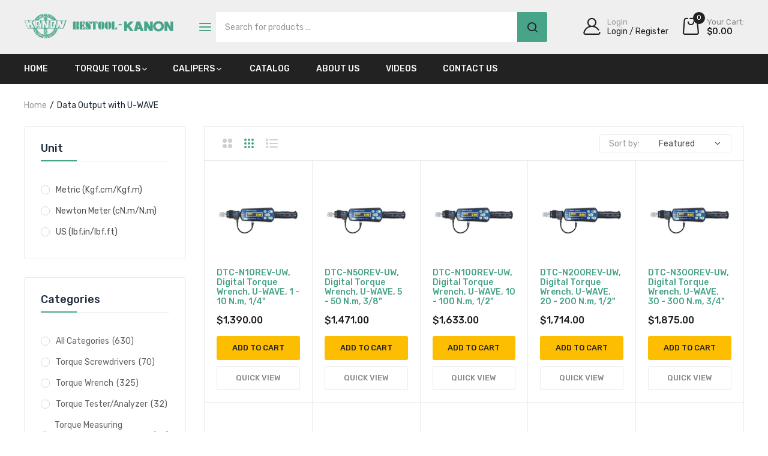

--- FILE ---
content_type: text/html; charset=utf-8
request_url: https://bestool-kanon.com/collections/data-output-with-u-wave
body_size: 35022
content:
<!doctype html>
<html class="no-js" lang="en">
<head>
  <link rel="stylesheet" href="https://obscure-escarpment-2240.herokuapp.com/stylesheets/bcpo-front.css">
  <script>var bcpo_product=null;  var bcpo_settings={"fallback":"buttons","auto_select":"on","load_main_image":"on","replaceImage":"on","border_style":"round","tooltips":"hide","sold_out_style":"transparent","theme":"light","jumbo_colors":"medium","jumbo_images":"medium","circle_swatches":"","inventory_style":"amazon","override_ajax":"on","add_price_addons":"off","theme2":"on","money_format2":"${{amount}} USD","money_format_without_currency":"${{amount}}","show_currency":"off","file_upload_warning":"off","global_auto_image_options":"","global_color_options":"","global_colors":[{"key":"","value":"ecf42f"}],"shop_currency":"USD"};var inventory_quantity = [];if(bcpo_product) { for (var i = 0; i < bcpo_product.variants.length; i += 1) { bcpo_product.variants[i].inventory_quantity = inventory_quantity[i]; }}window.bcpo = window.bcpo || {}; bcpo.cart = {"note":null,"attributes":{},"original_total_price":0,"total_price":0,"total_discount":0,"total_weight":0.0,"item_count":0,"items":[],"requires_shipping":false,"currency":"USD","items_subtotal_price":0,"cart_level_discount_applications":[],"checkout_charge_amount":0}; bcpo.ogFormData = FormData;</script>
  <script>
    function bcpoDone() {
      bcpo.$('.product-collection__options').remove();
    }
    if (window.bcpo) bcpo.price = ['.price [data-js-product-price]'];
  </script>
  <meta charset="utf-8">   
  <meta http-equiv="X-UA-Compatible" content="IE=edge">
  <meta name="viewport" content="width=device-width,initial-scale=1,shrink-to-fit=no, user-scalable=no">
  <meta name="theme-color" content="#47A489">
  <meta name="format-detection" content="telephone=no"><link rel="canonical" href="https://bestool-kanon.com/collections/data-output-with-u-wave"><link rel="preconnect" href="//bestool-kanon.com" crossorigin>
  <link rel="preconnect" href="//bestool-kanon.myshopify.com" crossorigin>
  <link rel="preconnect" href="//shopify.com" crossorigin>
  
  <title>
    Data Output with U-WAVE
    
    
    &ndash; BESTOOL KANON
  </title><link rel="shortcut icon" type="image/png" href="//bestool-kanon.com/cdn/shop/files/favicon_32x.png?v=1683183655"><link rel="apple-touch-icon-precomposed" type="image/png" sizes="152x152" href="//bestool-kanon.com/cdn/shop/files/icon_152x.png?v=1683183655">
  	
  <meta name="viewport" content="width=device-width,initial-scale=1">
  <meta name="theme-color" content="#212d3d">
   
  <link rel="preconnect" href="https://fonts.googleapis.com">
<link rel="preconnect" href="https://fonts.gstatic.com" crossorigin>
<link href="https://fonts.googleapis.com/css2?family=Rubik:ital,wght@0,100;0,200;0,300;0,400;0,500;0,600;0,700;0,800;0,900;1,100;1,200;1,300;1,400;1,500;1,600;1,700;1,800;1,900&display=swap" rel="stylesheet">
	

<link rel="preconnect" href=" //bestool-kanon.com/cdn/shop/t/8/assets/style.fotorama.min.css?v=106436700360161332531712778245" crossorigin>
<link rel="preload" as="style" href="//bestool-kanon.com/cdn/shop/t/8/assets/style.fotorama.min.css?v=106436700360161332531712778245">
<link href="//bestool-kanon.com/cdn/shop/t/8/assets/style.fotorama.min.css?v=106436700360161332531712778245" rel="stylesheet" type="text/css" media="all" />  
<link rel="preconnect" href=" //bestool-kanon.com/cdn/shop/t/8/assets/style.magnific-popup.min.css?v=149873242839762461971712778245" crossorigin>
<link rel="preload" as="style" href="//bestool-kanon.com/cdn/shop/t/8/assets/style.magnific-popup.min.css?v=149873242839762461971712778245">
<link href="//bestool-kanon.com/cdn/shop/t/8/assets/style.magnific-popup.min.css?v=149873242839762461971712778245" rel="stylesheet" type="text/css" media="all" /> 
<link rel="preconnect" href=" //bestool-kanon.com/cdn/shop/t/8/assets/style.pre_theme.css?v=151081912471205600821712778245" crossorigin>
<link rel="preload" as="style" href="//bestool-kanon.com/cdn/shop/t/8/assets/style.pre_theme.css?v=151081912471205600821712778245">
<link href="//bestool-kanon.com/cdn/shop/t/8/assets/style.pre_theme.css?v=151081912471205600821712778245" rel="stylesheet" type="text/css" media="all" /> 

<link rel="preconnect" href=" //bestool-kanon.com/cdn/shop/t/8/assets/style.line-awesome.min.css?v=113963193972343963201712778245" crossorigin>
<link rel="preload" as="style" href="//bestool-kanon.com/cdn/shop/t/8/assets/style.line-awesome.min.css?v=113963193972343963201712778245">
<link href="//bestool-kanon.com/cdn/shop/t/8/assets/style.line-awesome.min.css?v=113963193972343963201712778245" rel="stylesheet" type="text/css" media="all" /> 

<link rel="preconnect" href=" //bestool-kanon.com/cdn/shop/t/8/assets/dukamarket.css?v=21922747537129386371712778245" crossorigin>
<link rel="preload" as="style" href="//bestool-kanon.com/cdn/shop/t/8/assets/dukamarket.css?v=21922747537129386371712778245">
<link href="//bestool-kanon.com/cdn/shop/t/8/assets/dukamarket.css?v=21922747537129386371712778245" rel="stylesheet" type="text/css" media="all" /> 
<link rel="preconnect" href=" //bestool-kanon.com/cdn/shop/t/8/assets/style.font-awesome.min.css?v=160481117764843289701712778245" crossorigin>
<link rel="preload" as="style" href="//bestool-kanon.com/cdn/shop/t/8/assets/style.font-awesome.min.css?v=160481117764843289701712778245">
<link href="//bestool-kanon.com/cdn/shop/t/8/assets/style.font-awesome.min.css?v=160481117764843289701712778245" rel="stylesheet" type="text/css" media="all" />

<link rel="preload" as="style" href="//bestool-kanon.com/cdn/shop/t/8/assets/style.linearicons-free.css?v=129547979835168003821712778245">
<link href="//bestool-kanon.com/cdn/shop/t/8/assets/style.linearicons-free.css?v=129547979835168003821712778245" rel="stylesheet" type="text/css" media="all" />

<link rel="preconnect" href=" //bestool-kanon.com/cdn/shop/t/8/assets/style.slick-theme.min.css?v=153464340570824350351712778245" crossorigin>
<link rel="preload" as="style" href="//bestool-kanon.com/cdn/shop/t/8/assets/style.slick-theme.min.css?v=153464340570824350351712778245">
<link href="//bestool-kanon.com/cdn/shop/t/8/assets/style.slick-theme.min.css?v=153464340570824350351712778245" rel="stylesheet" type="text/css" media="all" />
<link rel="preconnect" href=" //bestool-kanon.com/cdn/shop/t/8/assets/style.slick.min.css?v=59802560899855143101712778245" crossorigin>
<link rel="preload" as="style" href="//bestool-kanon.com/cdn/shop/t/8/assets/style.slick.min.css?v=59802560899855143101712778245">
<link href="//bestool-kanon.com/cdn/shop/t/8/assets/style.slick.min.css?v=59802560899855143101712778245" rel="stylesheet" type="text/css" media="all" />

<link rel="preconnect" href=" //bestool-kanon.com/cdn/shop/t/8/assets/animate.css?v=74517453526301095101712778245" crossorigin>
<link rel="preload" as="style" href="//bestool-kanon.com/cdn/shop/t/8/assets/animate.css?v=74517453526301095101712778245">
<link href="//bestool-kanon.com/cdn/shop/t/8/assets/animate.css?v=74517453526301095101712778245" rel="stylesheet" type="text/css" media="all" />

<link rel="preconnect" href=" //bestool-kanon.com/cdn/shop/t/8/assets/style.product.css?v=166935772868977619601712778245" crossorigin>
<link rel="preload" as="style" href="//bestool-kanon.com/cdn/shop/t/8/assets/style.product.css?v=166935772868977619601712778245">
<link href="//bestool-kanon.com/cdn/shop/t/8/assets/style.product.css?v=166935772868977619601712778245" rel="stylesheet" type="text/css" media="all" /> 
<link rel="preconnect" href=" //bestool-kanon.com/cdn/shop/t/8/assets/style.collection.css?v=147419438117467344661714006726" crossorigin>
<link rel="preload" as="style" href="//bestool-kanon.com/cdn/shop/t/8/assets/style.collection.css?v=147419438117467344661714006726">
<link href="//bestool-kanon.com/cdn/shop/t/8/assets/style.collection.css?v=147419438117467344661714006726" rel="stylesheet" type="text/css" media="all" /> 
<link rel="preconnect" href=" //bestool-kanon.com/cdn/shop/t/8/assets/style.blog.css?v=121625964593288946841712778245" crossorigin>
<link rel="preload" as="style" href="//bestool-kanon.com/cdn/shop/t/8/assets/style.blog.css?v=121625964593288946841712778245">
<link href="//bestool-kanon.com/cdn/shop/t/8/assets/style.blog.css?v=121625964593288946841712778245" rel="stylesheet" type="text/css" media="all" /> 
<link rel="preconnect" href="//bestool-kanon.com/cdn/shop/t/8/assets/style.header1.css?v=171957108448669752431714006726" crossorigin>
<link rel="preload" as="style" href="//bestool-kanon.com/cdn/shop/t/8/assets/style.header1.css?v=171957108448669752431714006726">
<link href="//bestool-kanon.com/cdn/shop/t/8/assets/style.header1.css?v=171957108448669752431714006726" rel="stylesheet" type="text/css" media="all" /> 


<link rel="preconnect" href=" //bestool-kanon.com/cdn/shop/t/8/assets/style.footer3.css?v=33724934234329686891712778245" crossorigin>
<link rel="preload" as="style" href="//bestool-kanon.com/cdn/shop/t/8/assets/style.footer3.css?v=33724934234329686891712778245">
<link href="//bestool-kanon.com/cdn/shop/t/8/assets/style.footer3.css?v=33724934234329686891712778245" rel="stylesheet" type="text/css" media="all" />  

<link rel="preconnect" href=" //bestool-kanon.com/cdn/shop/t/8/assets/vertical_menu.css?v=138397472434393839261712778245" crossorigin>
<link rel="preload" as="style" href="//bestool-kanon.com/cdn/shop/t/8/assets/vertical_menu.css?v=138397472434393839261712778245">
<link href="//bestool-kanon.com/cdn/shop/t/8/assets/vertical_menu.css?v=138397472434393839261712778245" rel="stylesheet" type="text/css" media="all" />
<link rel="preconnect" href=" //bestool-kanon.com/cdn/shop/t/8/assets/style.section.css?v=70877132840393203321714006726" crossorigin>
<link rel="preload" as="style" href="//bestool-kanon.com/cdn/shop/t/8/assets/style.section.css?v=70877132840393203321714006726">
<link href="//bestool-kanon.com/cdn/shop/t/8/assets/style.section.css?v=70877132840393203321714006726" rel="stylesheet" type="text/css" media="all" /> 
<link rel="preconnect" href=" //bestool-kanon.com/cdn/shop/t/8/assets/style.popup.css?v=75697667367065423951712778245" crossorigin>
<link rel="preload" as="style" href="//bestool-kanon.com/cdn/shop/t/8/assets/style.popup.css?v=75697667367065423951712778245">
<link href="//bestool-kanon.com/cdn/shop/t/8/assets/style.popup.css?v=75697667367065423951712778245" rel="stylesheet" type="text/css" media="all" /> 
<link rel="preconnect" href=" //bestool-kanon.com/cdn/shop/t/8/assets/style.css?v=124270765269794162981714006726" crossorigin>
<link rel="preload" as="style" href="//bestool-kanon.com/cdn/shop/t/8/assets/style.css?v=124270765269794162981714006726">
<link href="//bestool-kanon.com/cdn/shop/t/8/assets/style.css?v=124270765269794162981714006726" rel="stylesheet" type="text/css" media="all" />


  <link rel="preconnect" href=" //bestool-kanon.com/cdn/shop/t/8/assets/style.rtl.css?v=128064107600122194331712778245" crossorigin>
  <link rel="preload" as="style" href="//bestool-kanon.com/cdn/shop/t/8/assets/style.rtl.css?v=128064107600122194331712778245">
  <link href="//bestool-kanon.com/cdn/shop/t/8/assets/style.rtl.css?v=128064107600122194331712778245" rel="stylesheet" type="text/css" media="all" /> 


  <link rel="preconnect" href=" //bestool-kanon.com/cdn/shop/t/8/assets/custom.css?v=7050803682675504291712778245" crossorigin>
  <link rel="preload" as="style" href="//bestool-kanon.com/cdn/shop/t/8/assets/custom.css?v=7050803682675504291712778245">
  <link href="//bestool-kanon.com/cdn/shop/t/8/assets/custom.css?v=7050803682675504291712778245" rel="stylesheet" type="text/css" media="all" />

  
  <script>(function(){if(typeof EventTarget!=="undefined"){let func=EventTarget.prototype.addEventListener;EventTarget.prototype.addEventListener=function(type,fn,capture){this.func=func;if(typeof capture!=="boolean"){capture=capture||{};capture.passive=!1}
this.func(type,fn,capture)}}}())</script>
<script src="//bestool-kanon.com/cdn/shop/t/8/assets/jquery.min.js?v=88519794430814403441712778245"></script>
<script src="//bestool-kanon.com/cdn/shop/t/8/assets/admin_setting.js?v=183106808204457068881712778245" defer="defer"></script>
<script src="//cdn.shopify.com/s/javascripts/currencies.js" defer="defer"></script>
<script src="//bestool-kanon.com/cdn/shop/t/8/assets/jquery.currencies.min.js?v=43263174328157485991712778245" defer="defer"></script>
<script src="//bestool-kanon.com/cdn/shop/t/8/assets/jquery.vendor.js?v=61351380439628964831712778245" defer="defer" id="cms_js"
        data-lazysizes='//bestool-kanon.com/cdn/shop/t/8/assets/jquery.lazysizes.min.js?v=57058462155833580531712778245'
        data-slick='//bestool-kanon.com/cdn/shop/t/8/assets/jquery.slick.min.js?v=78403228708673780251712778245'
        data-sc='//bestool-kanon.com/cdn/shopifycloud/storefront/assets/themes_support/shopify_common-5f594365.js'
        data-cookie='//bestool-kanon.com/cdn/shop/t/8/assets/jquery.cookie.js?v=143749852393565689131712778245'
        data-pjax='//bestool-kanon.com/cdn/shop/t/8/assets/jquery.pjax.js?v=130330914900073697181712778245'
        data-countdown='//bestool-kanon.com/cdn/shop/t/8/assets/jquery.countdown.min.js?v=64601614008704414351712778245'
        data-ui='//bestool-kanon.com/cdn/shop/t/8/assets/jquery.ui.min.js?v=145041847604013271351712778245'
        data-fotorama='//bestool-kanon.com/cdn/shop/t/8/assets/jquery.plugin.fotorama.min.js?v=157985172724526871481712778245'
        data-ez='//bestool-kanon.com/cdn/shop/t/8/assets/jquery.ez-plus.min.js?v=101369038986024691821712778245'
        data-main='//bestool-kanon.com/cdn/shop/t/8/assets/jquery.interact-function.js?v=82648517106909645721714006726'
        data-packery='//bestool-kanon.com/cdn/shop/t/8/assets/jquery.packery.pkgd.min.js?v=141520041729200102601712778245'
        data-isotope='//bestool-kanon.com/cdn/shop/t/8/assets/jquery.isotope.pkgd.min.js?v=59319809479902700221712778245'
        data-shopify='//bestool-kanon.com/cdn/shop/t/8/assets/jquery.shopify.min.js?v=87371165692206551131712778245'
        data-gridslider='//bestool-kanon.com/cdn/shop/t/8/assets/grid-slider.js?v=10853197957587579221712778245'
        data-validate='//bestool-kanon.com/cdn/shop/t/8/assets/jquery.validate.js?v=115753313865525829511712778245'
        data-accordion='//bestool-kanon.com/cdn/shop/t/8/assets/magicaccordion.js?v=36354286403548328481712778245'
        data-sticky-sidebar='//bestool-kanon.com/cdn/shop/t/8/assets/jquery.sticky-sidebar.js?v=45002171864908457171712778245'
        data-magnific-popup='//bestool-kanon.com/cdn/shop/t/8/assets/jquery.magnific-popup.min.js?v=36094560348524307761712778245'
        data-infinitescroll='//bestool-kanon.com/cdn/shop/t/8/assets/infinitescroll.js?v=103440127644043273891712778245'
        data-waypoints='//bestool-kanon.com/cdn/shop/t/8/assets/waypoints.js?v=100736880054221904011712778245'
        data-counterup='//bestool-kanon.com/cdn/shop/t/8/assets/counterup.min.js?v=97866477266021736771712778245'
        data-wow='//bestool-kanon.com/cdn/shop/t/8/assets/wow.min.js?v=37549661809793858521712778245'
        data-masonry='//bestool-kanon.com/cdn/shop/t/8/assets/jquery.masonry.js?v=124213071124955269701712778245'
        data-custom='//bestool-kanon.com/cdn/shop/t/8/assets/jquery.custom.js?v=67415028409861698131712778245'
        >
</script>
  
  <script>
    var theme = { moneyFormat: "${{amount}}",moneyFormatWithCurrency: "${{amount}} USD"}
    document.documentElement.className = document.documentElement.className.replace('no-js', 'js');
    const type_name = "collection", t_cartCount = 1,t_shop_currency = "USD", t_moneyFormat = "\u003cspan class='money'\u003e$\u003c\/span\u003e", t_cart_url = "\/cart", pr_re_url = "\/recommendations\/products"; 
  
  	$(window).load(function() {
		$(".page-load").fadeOut("slow");;
	});
    
  </script>  
  <script>window.performance && window.performance.mark && window.performance.mark('shopify.content_for_header.start');</script><meta id="shopify-digital-wallet" name="shopify-digital-wallet" content="/62416486576/digital_wallets/dialog">
<meta name="shopify-checkout-api-token" content="7304c1ed0263ae40f2815fe36a2d1329">
<link rel="alternate" type="application/atom+xml" title="Feed" href="/collections/data-output-with-u-wave.atom" />
<link rel="alternate" type="application/json+oembed" href="https://bestool-kanon.com/collections/data-output-with-u-wave.oembed">
<script async="async" src="/checkouts/internal/preloads.js?locale=en-US"></script>
<link rel="preconnect" href="https://shop.app" crossorigin="anonymous">
<script async="async" src="https://shop.app/checkouts/internal/preloads.js?locale=en-US&shop_id=62416486576" crossorigin="anonymous"></script>
<script id="shopify-features" type="application/json">{"accessToken":"7304c1ed0263ae40f2815fe36a2d1329","betas":["rich-media-storefront-analytics"],"domain":"bestool-kanon.com","predictiveSearch":true,"shopId":62416486576,"locale":"en"}</script>
<script>var Shopify = Shopify || {};
Shopify.shop = "bestool-kanon.myshopify.com";
Shopify.locale = "en";
Shopify.currency = {"active":"USD","rate":"1.0"};
Shopify.country = "US";
Shopify.theme = {"name":"Bestool Kanon with No Cart","id":135636549808,"schema_name":"Dukamarket home7","schema_version":"2.0.0","theme_store_id":null,"role":"main"};
Shopify.theme.handle = "null";
Shopify.theme.style = {"id":null,"handle":null};
Shopify.cdnHost = "bestool-kanon.com/cdn";
Shopify.routes = Shopify.routes || {};
Shopify.routes.root = "/";</script>
<script type="module">!function(o){(o.Shopify=o.Shopify||{}).modules=!0}(window);</script>
<script>!function(o){function n(){var o=[];function n(){o.push(Array.prototype.slice.apply(arguments))}return n.q=o,n}var t=o.Shopify=o.Shopify||{};t.loadFeatures=n(),t.autoloadFeatures=n()}(window);</script>
<script>
  window.ShopifyPay = window.ShopifyPay || {};
  window.ShopifyPay.apiHost = "shop.app\/pay";
  window.ShopifyPay.redirectState = null;
</script>
<script id="shop-js-analytics" type="application/json">{"pageType":"collection"}</script>
<script defer="defer" async type="module" src="//bestool-kanon.com/cdn/shopifycloud/shop-js/modules/v2/client.init-shop-cart-sync_BN7fPSNr.en.esm.js"></script>
<script defer="defer" async type="module" src="//bestool-kanon.com/cdn/shopifycloud/shop-js/modules/v2/chunk.common_Cbph3Kss.esm.js"></script>
<script defer="defer" async type="module" src="//bestool-kanon.com/cdn/shopifycloud/shop-js/modules/v2/chunk.modal_DKumMAJ1.esm.js"></script>
<script type="module">
  await import("//bestool-kanon.com/cdn/shopifycloud/shop-js/modules/v2/client.init-shop-cart-sync_BN7fPSNr.en.esm.js");
await import("//bestool-kanon.com/cdn/shopifycloud/shop-js/modules/v2/chunk.common_Cbph3Kss.esm.js");
await import("//bestool-kanon.com/cdn/shopifycloud/shop-js/modules/v2/chunk.modal_DKumMAJ1.esm.js");

  window.Shopify.SignInWithShop?.initShopCartSync?.({"fedCMEnabled":true,"windoidEnabled":true});

</script>
<script>
  window.Shopify = window.Shopify || {};
  if (!window.Shopify.featureAssets) window.Shopify.featureAssets = {};
  window.Shopify.featureAssets['shop-js'] = {"shop-cart-sync":["modules/v2/client.shop-cart-sync_CJVUk8Jm.en.esm.js","modules/v2/chunk.common_Cbph3Kss.esm.js","modules/v2/chunk.modal_DKumMAJ1.esm.js"],"init-fed-cm":["modules/v2/client.init-fed-cm_7Fvt41F4.en.esm.js","modules/v2/chunk.common_Cbph3Kss.esm.js","modules/v2/chunk.modal_DKumMAJ1.esm.js"],"init-shop-email-lookup-coordinator":["modules/v2/client.init-shop-email-lookup-coordinator_Cc088_bR.en.esm.js","modules/v2/chunk.common_Cbph3Kss.esm.js","modules/v2/chunk.modal_DKumMAJ1.esm.js"],"init-windoid":["modules/v2/client.init-windoid_hPopwJRj.en.esm.js","modules/v2/chunk.common_Cbph3Kss.esm.js","modules/v2/chunk.modal_DKumMAJ1.esm.js"],"shop-button":["modules/v2/client.shop-button_B0jaPSNF.en.esm.js","modules/v2/chunk.common_Cbph3Kss.esm.js","modules/v2/chunk.modal_DKumMAJ1.esm.js"],"shop-cash-offers":["modules/v2/client.shop-cash-offers_DPIskqss.en.esm.js","modules/v2/chunk.common_Cbph3Kss.esm.js","modules/v2/chunk.modal_DKumMAJ1.esm.js"],"shop-toast-manager":["modules/v2/client.shop-toast-manager_CK7RT69O.en.esm.js","modules/v2/chunk.common_Cbph3Kss.esm.js","modules/v2/chunk.modal_DKumMAJ1.esm.js"],"init-shop-cart-sync":["modules/v2/client.init-shop-cart-sync_BN7fPSNr.en.esm.js","modules/v2/chunk.common_Cbph3Kss.esm.js","modules/v2/chunk.modal_DKumMAJ1.esm.js"],"init-customer-accounts-sign-up":["modules/v2/client.init-customer-accounts-sign-up_CfPf4CXf.en.esm.js","modules/v2/client.shop-login-button_DeIztwXF.en.esm.js","modules/v2/chunk.common_Cbph3Kss.esm.js","modules/v2/chunk.modal_DKumMAJ1.esm.js"],"pay-button":["modules/v2/client.pay-button_CgIwFSYN.en.esm.js","modules/v2/chunk.common_Cbph3Kss.esm.js","modules/v2/chunk.modal_DKumMAJ1.esm.js"],"init-customer-accounts":["modules/v2/client.init-customer-accounts_DQ3x16JI.en.esm.js","modules/v2/client.shop-login-button_DeIztwXF.en.esm.js","modules/v2/chunk.common_Cbph3Kss.esm.js","modules/v2/chunk.modal_DKumMAJ1.esm.js"],"avatar":["modules/v2/client.avatar_BTnouDA3.en.esm.js"],"init-shop-for-new-customer-accounts":["modules/v2/client.init-shop-for-new-customer-accounts_CsZy_esa.en.esm.js","modules/v2/client.shop-login-button_DeIztwXF.en.esm.js","modules/v2/chunk.common_Cbph3Kss.esm.js","modules/v2/chunk.modal_DKumMAJ1.esm.js"],"shop-follow-button":["modules/v2/client.shop-follow-button_BRMJjgGd.en.esm.js","modules/v2/chunk.common_Cbph3Kss.esm.js","modules/v2/chunk.modal_DKumMAJ1.esm.js"],"checkout-modal":["modules/v2/client.checkout-modal_B9Drz_yf.en.esm.js","modules/v2/chunk.common_Cbph3Kss.esm.js","modules/v2/chunk.modal_DKumMAJ1.esm.js"],"shop-login-button":["modules/v2/client.shop-login-button_DeIztwXF.en.esm.js","modules/v2/chunk.common_Cbph3Kss.esm.js","modules/v2/chunk.modal_DKumMAJ1.esm.js"],"lead-capture":["modules/v2/client.lead-capture_DXYzFM3R.en.esm.js","modules/v2/chunk.common_Cbph3Kss.esm.js","modules/v2/chunk.modal_DKumMAJ1.esm.js"],"shop-login":["modules/v2/client.shop-login_CA5pJqmO.en.esm.js","modules/v2/chunk.common_Cbph3Kss.esm.js","modules/v2/chunk.modal_DKumMAJ1.esm.js"],"payment-terms":["modules/v2/client.payment-terms_BxzfvcZJ.en.esm.js","modules/v2/chunk.common_Cbph3Kss.esm.js","modules/v2/chunk.modal_DKumMAJ1.esm.js"]};
</script>
<script>(function() {
  var isLoaded = false;
  function asyncLoad() {
    if (isLoaded) return;
    isLoaded = true;
    var urls = ["\/\/cdn.shopify.com\/proxy\/f4fe6253eea238ccb2cddd1c65c4dd5ac82af013d33ac32b5fadbea3ab2e8192\/obscure-escarpment-2240.herokuapp.com\/js\/best_custom_product_options.js?shop=bestool-kanon.myshopify.com\u0026sp-cache-control=cHVibGljLCBtYXgtYWdlPTkwMA","https:\/\/cloudsearch-1f874.kxcdn.com\/shopify.js?srp=\/a\/search\u0026shop=bestool-kanon.myshopify.com"];
    for (var i = 0; i < urls.length; i++) {
      var s = document.createElement('script');
      s.type = 'text/javascript';
      s.async = true;
      s.src = urls[i];
      var x = document.getElementsByTagName('script')[0];
      x.parentNode.insertBefore(s, x);
    }
  };
  if(window.attachEvent) {
    window.attachEvent('onload', asyncLoad);
  } else {
    window.addEventListener('load', asyncLoad, false);
  }
})();</script>
<script id="__st">var __st={"a":62416486576,"offset":-28800,"reqid":"c5c80e9e-fb05-4918-9379-a132e04f866e-1770112065","pageurl":"bestool-kanon.com\/collections\/data-output-with-u-wave","u":"390ceecfbbbc","p":"collection","rtyp":"collection","rid":298055467184};</script>
<script>window.ShopifyPaypalV4VisibilityTracking = true;</script>
<script id="captcha-bootstrap">!function(){'use strict';const t='contact',e='account',n='new_comment',o=[[t,t],['blogs',n],['comments',n],[t,'customer']],c=[[e,'customer_login'],[e,'guest_login'],[e,'recover_customer_password'],[e,'create_customer']],r=t=>t.map((([t,e])=>`form[action*='/${t}']:not([data-nocaptcha='true']) input[name='form_type'][value='${e}']`)).join(','),a=t=>()=>t?[...document.querySelectorAll(t)].map((t=>t.form)):[];function s(){const t=[...o],e=r(t);return a(e)}const i='password',u='form_key',d=['recaptcha-v3-token','g-recaptcha-response','h-captcha-response',i],f=()=>{try{return window.sessionStorage}catch{return}},m='__shopify_v',_=t=>t.elements[u];function p(t,e,n=!1){try{const o=window.sessionStorage,c=JSON.parse(o.getItem(e)),{data:r}=function(t){const{data:e,action:n}=t;return t[m]||n?{data:e,action:n}:{data:t,action:n}}(c);for(const[e,n]of Object.entries(r))t.elements[e]&&(t.elements[e].value=n);n&&o.removeItem(e)}catch(o){console.error('form repopulation failed',{error:o})}}const l='form_type',E='cptcha';function T(t){t.dataset[E]=!0}const w=window,h=w.document,L='Shopify',v='ce_forms',y='captcha';let A=!1;((t,e)=>{const n=(g='f06e6c50-85a8-45c8-87d0-21a2b65856fe',I='https://cdn.shopify.com/shopifycloud/storefront-forms-hcaptcha/ce_storefront_forms_captcha_hcaptcha.v1.5.2.iife.js',D={infoText:'Protected by hCaptcha',privacyText:'Privacy',termsText:'Terms'},(t,e,n)=>{const o=w[L][v],c=o.bindForm;if(c)return c(t,g,e,D).then(n);var r;o.q.push([[t,g,e,D],n]),r=I,A||(h.body.append(Object.assign(h.createElement('script'),{id:'captcha-provider',async:!0,src:r})),A=!0)});var g,I,D;w[L]=w[L]||{},w[L][v]=w[L][v]||{},w[L][v].q=[],w[L][y]=w[L][y]||{},w[L][y].protect=function(t,e){n(t,void 0,e),T(t)},Object.freeze(w[L][y]),function(t,e,n,w,h,L){const[v,y,A,g]=function(t,e,n){const i=e?o:[],u=t?c:[],d=[...i,...u],f=r(d),m=r(i),_=r(d.filter((([t,e])=>n.includes(e))));return[a(f),a(m),a(_),s()]}(w,h,L),I=t=>{const e=t.target;return e instanceof HTMLFormElement?e:e&&e.form},D=t=>v().includes(t);t.addEventListener('submit',(t=>{const e=I(t);if(!e)return;const n=D(e)&&!e.dataset.hcaptchaBound&&!e.dataset.recaptchaBound,o=_(e),c=g().includes(e)&&(!o||!o.value);(n||c)&&t.preventDefault(),c&&!n&&(function(t){try{if(!f())return;!function(t){const e=f();if(!e)return;const n=_(t);if(!n)return;const o=n.value;o&&e.removeItem(o)}(t);const e=Array.from(Array(32),(()=>Math.random().toString(36)[2])).join('');!function(t,e){_(t)||t.append(Object.assign(document.createElement('input'),{type:'hidden',name:u})),t.elements[u].value=e}(t,e),function(t,e){const n=f();if(!n)return;const o=[...t.querySelectorAll(`input[type='${i}']`)].map((({name:t})=>t)),c=[...d,...o],r={};for(const[a,s]of new FormData(t).entries())c.includes(a)||(r[a]=s);n.setItem(e,JSON.stringify({[m]:1,action:t.action,data:r}))}(t,e)}catch(e){console.error('failed to persist form',e)}}(e),e.submit())}));const S=(t,e)=>{t&&!t.dataset[E]&&(n(t,e.some((e=>e===t))),T(t))};for(const o of['focusin','change'])t.addEventListener(o,(t=>{const e=I(t);D(e)&&S(e,y())}));const B=e.get('form_key'),M=e.get(l),P=B&&M;t.addEventListener('DOMContentLoaded',(()=>{const t=y();if(P)for(const e of t)e.elements[l].value===M&&p(e,B);[...new Set([...A(),...v().filter((t=>'true'===t.dataset.shopifyCaptcha))])].forEach((e=>S(e,t)))}))}(h,new URLSearchParams(w.location.search),n,t,e,['guest_login'])})(!0,!0)}();</script>
<script integrity="sha256-4kQ18oKyAcykRKYeNunJcIwy7WH5gtpwJnB7kiuLZ1E=" data-source-attribution="shopify.loadfeatures" defer="defer" src="//bestool-kanon.com/cdn/shopifycloud/storefront/assets/storefront/load_feature-a0a9edcb.js" crossorigin="anonymous"></script>
<script crossorigin="anonymous" defer="defer" src="//bestool-kanon.com/cdn/shopifycloud/storefront/assets/shopify_pay/storefront-65b4c6d7.js?v=20250812"></script>
<script data-source-attribution="shopify.dynamic_checkout.dynamic.init">var Shopify=Shopify||{};Shopify.PaymentButton=Shopify.PaymentButton||{isStorefrontPortableWallets:!0,init:function(){window.Shopify.PaymentButton.init=function(){};var t=document.createElement("script");t.src="https://bestool-kanon.com/cdn/shopifycloud/portable-wallets/latest/portable-wallets.en.js",t.type="module",document.head.appendChild(t)}};
</script>
<script data-source-attribution="shopify.dynamic_checkout.buyer_consent">
  function portableWalletsHideBuyerConsent(e){var t=document.getElementById("shopify-buyer-consent"),n=document.getElementById("shopify-subscription-policy-button");t&&n&&(t.classList.add("hidden"),t.setAttribute("aria-hidden","true"),n.removeEventListener("click",e))}function portableWalletsShowBuyerConsent(e){var t=document.getElementById("shopify-buyer-consent"),n=document.getElementById("shopify-subscription-policy-button");t&&n&&(t.classList.remove("hidden"),t.removeAttribute("aria-hidden"),n.addEventListener("click",e))}window.Shopify?.PaymentButton&&(window.Shopify.PaymentButton.hideBuyerConsent=portableWalletsHideBuyerConsent,window.Shopify.PaymentButton.showBuyerConsent=portableWalletsShowBuyerConsent);
</script>
<script data-source-attribution="shopify.dynamic_checkout.cart.bootstrap">document.addEventListener("DOMContentLoaded",(function(){function t(){return document.querySelector("shopify-accelerated-checkout-cart, shopify-accelerated-checkout")}if(t())Shopify.PaymentButton.init();else{new MutationObserver((function(e,n){t()&&(Shopify.PaymentButton.init(),n.disconnect())})).observe(document.body,{childList:!0,subtree:!0})}}));
</script>
<link id="shopify-accelerated-checkout-styles" rel="stylesheet" media="screen" href="https://bestool-kanon.com/cdn/shopifycloud/portable-wallets/latest/accelerated-checkout-backwards-compat.css" crossorigin="anonymous">
<style id="shopify-accelerated-checkout-cart">
        #shopify-buyer-consent {
  margin-top: 1em;
  display: inline-block;
  width: 100%;
}

#shopify-buyer-consent.hidden {
  display: none;
}

#shopify-subscription-policy-button {
  background: none;
  border: none;
  padding: 0;
  text-decoration: underline;
  font-size: inherit;
  cursor: pointer;
}

#shopify-subscription-policy-button::before {
  box-shadow: none;
}

      </style>

<script>window.performance && window.performance.mark && window.performance.mark('shopify.content_for_header.end');</script>
  
  <!-- Google tag (gtag.js) -->
  <script async src="https://www.googletagmanager.com/gtag/js?id=G-HNGT53YPML"></script>
  <script>
    window.dataLayer = window.dataLayer || [];
    function gtag(){dataLayer.push(arguments);}
    gtag('js', new Date());

    gtag('config', 'G-HNGT53YPML');
  </script>
<!-- BEGIN app block: shopify://apps/also-bought/blocks/app-embed-block/b94b27b4-738d-4d92-9e60-43c22d1da3f2 --><script>
    window.codeblackbelt = window.codeblackbelt || {};
    window.codeblackbelt.shop = window.codeblackbelt.shop || 'bestool-kanon.myshopify.com';
    </script><script src="//cdn.codeblackbelt.com/widgets/also-bought/bootstrap.min.js?version=2026020301-0800" async></script>
<!-- END app block --><link href="https://monorail-edge.shopifysvc.com" rel="dns-prefetch">
<script>(function(){if ("sendBeacon" in navigator && "performance" in window) {try {var session_token_from_headers = performance.getEntriesByType('navigation')[0].serverTiming.find(x => x.name == '_s').description;} catch {var session_token_from_headers = undefined;}var session_cookie_matches = document.cookie.match(/_shopify_s=([^;]*)/);var session_token_from_cookie = session_cookie_matches && session_cookie_matches.length === 2 ? session_cookie_matches[1] : "";var session_token = session_token_from_headers || session_token_from_cookie || "";function handle_abandonment_event(e) {var entries = performance.getEntries().filter(function(entry) {return /monorail-edge.shopifysvc.com/.test(entry.name);});if (!window.abandonment_tracked && entries.length === 0) {window.abandonment_tracked = true;var currentMs = Date.now();var navigation_start = performance.timing.navigationStart;var payload = {shop_id: 62416486576,url: window.location.href,navigation_start,duration: currentMs - navigation_start,session_token,page_type: "collection"};window.navigator.sendBeacon("https://monorail-edge.shopifysvc.com/v1/produce", JSON.stringify({schema_id: "online_store_buyer_site_abandonment/1.1",payload: payload,metadata: {event_created_at_ms: currentMs,event_sent_at_ms: currentMs}}));}}window.addEventListener('pagehide', handle_abandonment_event);}}());</script>
<script id="web-pixels-manager-setup">(function e(e,d,r,n,o){if(void 0===o&&(o={}),!Boolean(null===(a=null===(i=window.Shopify)||void 0===i?void 0:i.analytics)||void 0===a?void 0:a.replayQueue)){var i,a;window.Shopify=window.Shopify||{};var t=window.Shopify;t.analytics=t.analytics||{};var s=t.analytics;s.replayQueue=[],s.publish=function(e,d,r){return s.replayQueue.push([e,d,r]),!0};try{self.performance.mark("wpm:start")}catch(e){}var l=function(){var e={modern:/Edge?\/(1{2}[4-9]|1[2-9]\d|[2-9]\d{2}|\d{4,})\.\d+(\.\d+|)|Firefox\/(1{2}[4-9]|1[2-9]\d|[2-9]\d{2}|\d{4,})\.\d+(\.\d+|)|Chrom(ium|e)\/(9{2}|\d{3,})\.\d+(\.\d+|)|(Maci|X1{2}).+ Version\/(15\.\d+|(1[6-9]|[2-9]\d|\d{3,})\.\d+)([,.]\d+|)( \(\w+\)|)( Mobile\/\w+|) Safari\/|Chrome.+OPR\/(9{2}|\d{3,})\.\d+\.\d+|(CPU[ +]OS|iPhone[ +]OS|CPU[ +]iPhone|CPU IPhone OS|CPU iPad OS)[ +]+(15[._]\d+|(1[6-9]|[2-9]\d|\d{3,})[._]\d+)([._]\d+|)|Android:?[ /-](13[3-9]|1[4-9]\d|[2-9]\d{2}|\d{4,})(\.\d+|)(\.\d+|)|Android.+Firefox\/(13[5-9]|1[4-9]\d|[2-9]\d{2}|\d{4,})\.\d+(\.\d+|)|Android.+Chrom(ium|e)\/(13[3-9]|1[4-9]\d|[2-9]\d{2}|\d{4,})\.\d+(\.\d+|)|SamsungBrowser\/([2-9]\d|\d{3,})\.\d+/,legacy:/Edge?\/(1[6-9]|[2-9]\d|\d{3,})\.\d+(\.\d+|)|Firefox\/(5[4-9]|[6-9]\d|\d{3,})\.\d+(\.\d+|)|Chrom(ium|e)\/(5[1-9]|[6-9]\d|\d{3,})\.\d+(\.\d+|)([\d.]+$|.*Safari\/(?![\d.]+ Edge\/[\d.]+$))|(Maci|X1{2}).+ Version\/(10\.\d+|(1[1-9]|[2-9]\d|\d{3,})\.\d+)([,.]\d+|)( \(\w+\)|)( Mobile\/\w+|) Safari\/|Chrome.+OPR\/(3[89]|[4-9]\d|\d{3,})\.\d+\.\d+|(CPU[ +]OS|iPhone[ +]OS|CPU[ +]iPhone|CPU IPhone OS|CPU iPad OS)[ +]+(10[._]\d+|(1[1-9]|[2-9]\d|\d{3,})[._]\d+)([._]\d+|)|Android:?[ /-](13[3-9]|1[4-9]\d|[2-9]\d{2}|\d{4,})(\.\d+|)(\.\d+|)|Mobile Safari.+OPR\/([89]\d|\d{3,})\.\d+\.\d+|Android.+Firefox\/(13[5-9]|1[4-9]\d|[2-9]\d{2}|\d{4,})\.\d+(\.\d+|)|Android.+Chrom(ium|e)\/(13[3-9]|1[4-9]\d|[2-9]\d{2}|\d{4,})\.\d+(\.\d+|)|Android.+(UC? ?Browser|UCWEB|U3)[ /]?(15\.([5-9]|\d{2,})|(1[6-9]|[2-9]\d|\d{3,})\.\d+)\.\d+|SamsungBrowser\/(5\.\d+|([6-9]|\d{2,})\.\d+)|Android.+MQ{2}Browser\/(14(\.(9|\d{2,})|)|(1[5-9]|[2-9]\d|\d{3,})(\.\d+|))(\.\d+|)|K[Aa][Ii]OS\/(3\.\d+|([4-9]|\d{2,})\.\d+)(\.\d+|)/},d=e.modern,r=e.legacy,n=navigator.userAgent;return n.match(d)?"modern":n.match(r)?"legacy":"unknown"}(),u="modern"===l?"modern":"legacy",c=(null!=n?n:{modern:"",legacy:""})[u],f=function(e){return[e.baseUrl,"/wpm","/b",e.hashVersion,"modern"===e.buildTarget?"m":"l",".js"].join("")}({baseUrl:d,hashVersion:r,buildTarget:u}),m=function(e){var d=e.version,r=e.bundleTarget,n=e.surface,o=e.pageUrl,i=e.monorailEndpoint;return{emit:function(e){var a=e.status,t=e.errorMsg,s=(new Date).getTime(),l=JSON.stringify({metadata:{event_sent_at_ms:s},events:[{schema_id:"web_pixels_manager_load/3.1",payload:{version:d,bundle_target:r,page_url:o,status:a,surface:n,error_msg:t},metadata:{event_created_at_ms:s}}]});if(!i)return console&&console.warn&&console.warn("[Web Pixels Manager] No Monorail endpoint provided, skipping logging."),!1;try{return self.navigator.sendBeacon.bind(self.navigator)(i,l)}catch(e){}var u=new XMLHttpRequest;try{return u.open("POST",i,!0),u.setRequestHeader("Content-Type","text/plain"),u.send(l),!0}catch(e){return console&&console.warn&&console.warn("[Web Pixels Manager] Got an unhandled error while logging to Monorail."),!1}}}}({version:r,bundleTarget:l,surface:e.surface,pageUrl:self.location.href,monorailEndpoint:e.monorailEndpoint});try{o.browserTarget=l,function(e){var d=e.src,r=e.async,n=void 0===r||r,o=e.onload,i=e.onerror,a=e.sri,t=e.scriptDataAttributes,s=void 0===t?{}:t,l=document.createElement("script"),u=document.querySelector("head"),c=document.querySelector("body");if(l.async=n,l.src=d,a&&(l.integrity=a,l.crossOrigin="anonymous"),s)for(var f in s)if(Object.prototype.hasOwnProperty.call(s,f))try{l.dataset[f]=s[f]}catch(e){}if(o&&l.addEventListener("load",o),i&&l.addEventListener("error",i),u)u.appendChild(l);else{if(!c)throw new Error("Did not find a head or body element to append the script");c.appendChild(l)}}({src:f,async:!0,onload:function(){if(!function(){var e,d;return Boolean(null===(d=null===(e=window.Shopify)||void 0===e?void 0:e.analytics)||void 0===d?void 0:d.initialized)}()){var d=window.webPixelsManager.init(e)||void 0;if(d){var r=window.Shopify.analytics;r.replayQueue.forEach((function(e){var r=e[0],n=e[1],o=e[2];d.publishCustomEvent(r,n,o)})),r.replayQueue=[],r.publish=d.publishCustomEvent,r.visitor=d.visitor,r.initialized=!0}}},onerror:function(){return m.emit({status:"failed",errorMsg:"".concat(f," has failed to load")})},sri:function(e){var d=/^sha384-[A-Za-z0-9+/=]+$/;return"string"==typeof e&&d.test(e)}(c)?c:"",scriptDataAttributes:o}),m.emit({status:"loading"})}catch(e){m.emit({status:"failed",errorMsg:(null==e?void 0:e.message)||"Unknown error"})}}})({shopId: 62416486576,storefrontBaseUrl: "https://bestool-kanon.com",extensionsBaseUrl: "https://extensions.shopifycdn.com/cdn/shopifycloud/web-pixels-manager",monorailEndpoint: "https://monorail-edge.shopifysvc.com/unstable/produce_batch",surface: "storefront-renderer",enabledBetaFlags: ["2dca8a86"],webPixelsConfigList: [{"id":"shopify-app-pixel","configuration":"{}","eventPayloadVersion":"v1","runtimeContext":"STRICT","scriptVersion":"0450","apiClientId":"shopify-pixel","type":"APP","privacyPurposes":["ANALYTICS","MARKETING"]},{"id":"shopify-custom-pixel","eventPayloadVersion":"v1","runtimeContext":"LAX","scriptVersion":"0450","apiClientId":"shopify-pixel","type":"CUSTOM","privacyPurposes":["ANALYTICS","MARKETING"]}],isMerchantRequest: false,initData: {"shop":{"name":"BESTOOL KANON","paymentSettings":{"currencyCode":"USD"},"myshopifyDomain":"bestool-kanon.myshopify.com","countryCode":"US","storefrontUrl":"https:\/\/bestool-kanon.com"},"customer":null,"cart":null,"checkout":null,"productVariants":[],"purchasingCompany":null},},"https://bestool-kanon.com/cdn","3918e4e0wbf3ac3cepc5707306mb02b36c6",{"modern":"","legacy":""},{"shopId":"62416486576","storefrontBaseUrl":"https:\/\/bestool-kanon.com","extensionBaseUrl":"https:\/\/extensions.shopifycdn.com\/cdn\/shopifycloud\/web-pixels-manager","surface":"storefront-renderer","enabledBetaFlags":"[\"2dca8a86\"]","isMerchantRequest":"false","hashVersion":"3918e4e0wbf3ac3cepc5707306mb02b36c6","publish":"custom","events":"[[\"page_viewed\",{}],[\"collection_viewed\",{\"collection\":{\"id\":\"298055467184\",\"title\":\"Data Output with U-WAVE\",\"productVariants\":[{\"price\":{\"amount\":1390.0,\"currencyCode\":\"USD\"},\"product\":{\"title\":\"DTC-N10REV-UW, Digital Torque Wrench, U-WAVE, 1 - 10 N.m, 1\/4\\\"\",\"vendor\":\"BESTOOL KANON\",\"id\":\"7285920104624\",\"untranslatedTitle\":\"DTC-N10REV-UW, Digital Torque Wrench, U-WAVE, 1 - 10 N.m, 1\/4\\\"\",\"url\":\"\/products\/dtc-n10rev-uw-digital-torque-wrench-u-wave\",\"type\":\"\"},\"id\":\"42458843152560\",\"image\":{\"src\":\"\/\/bestool-kanon.com\/cdn\/shop\/products\/img-products-dtc-rev-uw.jpg?v=1675914102\"},\"sku\":\"DTC-N10REV-UW\",\"title\":\"Default Title\",\"untranslatedTitle\":\"Default Title\"},{\"price\":{\"amount\":1471.0,\"currencyCode\":\"USD\"},\"product\":{\"title\":\"DTC-N50REV-UW, Digital Torque Wrench, U-WAVE, 5 - 50 N.m, 3\/8\\\"\",\"vendor\":\"BESTOOL KANON\",\"id\":\"7285920137392\",\"untranslatedTitle\":\"DTC-N50REV-UW, Digital Torque Wrench, U-WAVE, 5 - 50 N.m, 3\/8\\\"\",\"url\":\"\/products\/dtc-n50rev-uw-digital-torque-wrench-u-wave\",\"type\":\"\"},\"id\":\"42458843316400\",\"image\":{\"src\":\"\/\/bestool-kanon.com\/cdn\/shop\/products\/img-products-dtc-rev-uw_446ef05f-5d1c-4b22-90e4-8607ede808d8.jpg?v=1675914168\"},\"sku\":\"DTC-N50REV-UW\",\"title\":\"Default Title\",\"untranslatedTitle\":\"Default Title\"},{\"price\":{\"amount\":1633.0,\"currencyCode\":\"USD\"},\"product\":{\"title\":\"DTC-N100REV-UW, Digital Torque Wrench, U-WAVE, 10 - 100 N.m, 1\/2\\\"\",\"vendor\":\"BESTOOL KANON\",\"id\":\"7285920170160\",\"untranslatedTitle\":\"DTC-N100REV-UW, Digital Torque Wrench, U-WAVE, 10 - 100 N.m, 1\/2\\\"\",\"url\":\"\/products\/dtc-n100rev-uw-digital-torque-wrench-u-wave\",\"type\":\"\"},\"id\":\"42458843480240\",\"image\":{\"src\":\"\/\/bestool-kanon.com\/cdn\/shop\/products\/img-products-dtc-rev-uw_64a9764e-b726-4271-bcb9-82f3787f26ea.jpg?v=1675914185\"},\"sku\":\"DTC-N100REV-UW\",\"title\":\"Default Title\",\"untranslatedTitle\":\"Default Title\"},{\"price\":{\"amount\":1714.0,\"currencyCode\":\"USD\"},\"product\":{\"title\":\"DTC-N200REV-UW, Digital Torque Wrench, U-WAVE, 20 - 200 N.m, 1\/2\\\"\",\"vendor\":\"BESTOOL KANON\",\"id\":\"7285920202928\",\"untranslatedTitle\":\"DTC-N200REV-UW, Digital Torque Wrench, U-WAVE, 20 - 200 N.m, 1\/2\\\"\",\"url\":\"\/products\/dtc-n200rev-uw-digital-torque-wrench-u-wave\",\"type\":\"\"},\"id\":\"42458843578544\",\"image\":{\"src\":\"\/\/bestool-kanon.com\/cdn\/shop\/products\/img-products-dtc-rev-uw_e3cdd468-066b-4944-a8bc-7c812de58887.jpg?v=1675914202\"},\"sku\":\"DTC-N200REV-UW\",\"title\":\"Default Title\",\"untranslatedTitle\":\"Default Title\"},{\"price\":{\"amount\":1875.0,\"currencyCode\":\"USD\"},\"product\":{\"title\":\"DTC-N300REV-UW, Digital Torque Wrench, U-WAVE, 30 - 300 N.m, 3\/4\\\"\",\"vendor\":\"BESTOOL KANON\",\"id\":\"7285920235696\",\"untranslatedTitle\":\"DTC-N300REV-UW, Digital Torque Wrench, U-WAVE, 30 - 300 N.m, 3\/4\\\"\",\"url\":\"\/products\/dtc-n300rev-uw-digital-torque-wrench-u-wave\",\"type\":\"\"},\"id\":\"42458843644080\",\"image\":{\"src\":\"\/\/bestool-kanon.com\/cdn\/shop\/products\/img-products-dtc-rev-uw_eeb60fd4-9fe5-4ded-8dac-77a968eda1a0.jpg?v=1675914218\"},\"sku\":\"DTC-N300REV-UW\",\"title\":\"Default Title\",\"untranslatedTitle\":\"Default Title\"},{\"price\":{\"amount\":2210.56,\"currencyCode\":\"USD\"},\"product\":{\"title\":\"DTC-N500REV-UW, Digital Torque Wrench, U-WAVE,  50 - 500 N.m, 3\/4\\\"\",\"vendor\":\"BESTOOL KANON\",\"id\":\"7285920268464\",\"untranslatedTitle\":\"DTC-N500REV-UW, Digital Torque Wrench, U-WAVE,  50 - 500 N.m, 3\/4\\\"\",\"url\":\"\/products\/dtc-n500rev-uw-digital-torque-wrench-u-wave-50-500\",\"type\":\"\"},\"id\":\"42458843742384\",\"image\":{\"src\":\"\/\/bestool-kanon.com\/cdn\/shop\/products\/img-products-dtc-rev-uw_d00ea866-6e8f-47a2-87ea-ed76ebed2d77.jpg?v=1675914338\"},\"sku\":\"DTC-N500REV-UW\",\"title\":\"Default Title\",\"untranslatedTitle\":\"Default Title\"},{\"price\":{\"amount\":2845.0,\"currencyCode\":\"USD\"},\"product\":{\"title\":\"DTC-N1000REV-UW, Digital Torque Wrench, U-WAVE,  100 - 1000 N.m, 1\\\"\",\"vendor\":\"BESTOOL KANON\",\"id\":\"7285920334000\",\"untranslatedTitle\":\"DTC-N1000REV-UW, Digital Torque Wrench, U-WAVE,  100 - 1000 N.m, 1\\\"\",\"url\":\"\/products\/dtc-n1000rev-uw-digital-torque-wrench-u-wave\",\"type\":\"\"},\"id\":\"42458844070064\",\"image\":{\"src\":\"\/\/bestool-kanon.com\/cdn\/shop\/products\/img-products-dtc-rev-uw_59cda1af-261b-416c-ae1f-dee49c312975.jpg?v=1675914358\"},\"sku\":\"DTC-N1000REV-UW\",\"title\":\"Default Title\",\"untranslatedTitle\":\"Default Title\"},{\"price\":{\"amount\":1390.0,\"currencyCode\":\"USD\"},\"product\":{\"title\":\"DTC-100REV-UW, Digital Torque Wrench, U-WAVE,  10 - 100 Kgf.cm, 1\/4\\\"\",\"vendor\":\"BESTOOL KANON\",\"id\":\"7285920366768\",\"untranslatedTitle\":\"DTC-100REV-UW, Digital Torque Wrench, U-WAVE,  10 - 100 Kgf.cm, 1\/4\\\"\",\"url\":\"\/products\/dtc-100rev-uw-digital-torque-wrench-u-wave\",\"type\":\"\"},\"id\":\"42458844201136\",\"image\":{\"src\":\"\/\/bestool-kanon.com\/cdn\/shop\/products\/img-products-dtc-rev-uw_1928cf92-1ed9-4846-951c-a41a74c76ce5.jpg?v=1675914375\"},\"sku\":\"DTC-100REV-UW\",\"title\":\"Default Title\",\"untranslatedTitle\":\"Default Title\"},{\"price\":{\"amount\":1471.0,\"currencyCode\":\"USD\"},\"product\":{\"title\":\"DTC-500REV-UW, Digital Torque Wrench, U-WAVE,  50 - 500 Kgf.cm, 3\/8\\\"\",\"vendor\":\"BESTOOL KANON\",\"id\":\"7285920399536\",\"untranslatedTitle\":\"DTC-500REV-UW, Digital Torque Wrench, U-WAVE,  50 - 500 Kgf.cm, 3\/8\\\"\",\"url\":\"\/products\/dtc-500rev-uw-digital-torque-wrench-u-wave\",\"type\":\"\"},\"id\":\"42458844266672\",\"image\":{\"src\":\"\/\/bestool-kanon.com\/cdn\/shop\/products\/img-products-dtc-rev-uw_597c094a-7def-4749-b865-8c20670bcdf6.jpg?v=1675914393\"},\"sku\":\"DTC-500REV-UW\",\"title\":\"Default Title\",\"untranslatedTitle\":\"Default Title\"},{\"price\":{\"amount\":1633.0,\"currencyCode\":\"USD\"},\"product\":{\"title\":\"DTC-1000REV-UW, Digital Torque Wrench, U-WAVE,  100 - 1000 Kgf.cm, 1\/2\\\"\",\"vendor\":\"BESTOOL KANON\",\"id\":\"7285920432304\",\"untranslatedTitle\":\"DTC-1000REV-UW, Digital Torque Wrench, U-WAVE,  100 - 1000 Kgf.cm, 1\/2\\\"\",\"url\":\"\/products\/dtc-1000rev-uw-digital-torque-wrench-u-wave\",\"type\":\"\"},\"id\":\"42458844332208\",\"image\":{\"src\":\"\/\/bestool-kanon.com\/cdn\/shop\/products\/img-products-dtc-rev-uw_2fcee9e6-919a-4612-9ae6-b16580edb45d.jpg?v=1675914410\"},\"sku\":\"DTC-1000REV-UW\",\"title\":\"Default Title\",\"untranslatedTitle\":\"Default Title\"},{\"price\":{\"amount\":1714.0,\"currencyCode\":\"USD\"},\"product\":{\"title\":\"DTC-2000REV-UW, Digital Torque Wrench, U-WAVE,  200 - 2000 Kgf.cm, 1\/2\\\"\",\"vendor\":\"BESTOOL KANON\",\"id\":\"7285920465072\",\"untranslatedTitle\":\"DTC-2000REV-UW, Digital Torque Wrench, U-WAVE,  200 - 2000 Kgf.cm, 1\/2\\\"\",\"url\":\"\/products\/dtc-2000rev-uw-digital-torque-wrench-u-wave\",\"type\":\"\"},\"id\":\"42458844463280\",\"image\":{\"src\":\"\/\/bestool-kanon.com\/cdn\/shop\/products\/img-products-dtc-rev-uw_639e4000-b02b-455a-b9df-4faa6158e4b3.jpg?v=1675914434\"},\"sku\":\"DTC-2000REV-UW\",\"title\":\"Default Title\",\"untranslatedTitle\":\"Default Title\"},{\"price\":{\"amount\":1875.0,\"currencyCode\":\"USD\"},\"product\":{\"title\":\"DTC-3000REV-UW, Digital Torque Wrench, U-WAVE,  3 - 30 Kgf.m, 3\/4\\\"\",\"vendor\":\"BESTOOL KANON\",\"id\":\"7285920497840\",\"untranslatedTitle\":\"DTC-3000REV-UW, Digital Torque Wrench, U-WAVE,  3 - 30 Kgf.m, 3\/4\\\"\",\"url\":\"\/products\/dtc-3000rev-uw-digital-torque-wrench-u-wave\",\"type\":\"\"},\"id\":\"42458844528816\",\"image\":{\"src\":\"\/\/bestool-kanon.com\/cdn\/shop\/products\/img-products-dtc-rev-uw_6e00ca85-c2e3-47d5-a114-8c4cea3fe3f8.jpg?v=1675914451\"},\"sku\":\"DTC-3000REV-UW\",\"title\":\"Default Title\",\"untranslatedTitle\":\"Default Title\"},{\"price\":{\"amount\":2210.56,\"currencyCode\":\"USD\"},\"product\":{\"title\":\"DTC-5000REV-UW, Digital Torque Wrench, U-WAVE,  5 - 50 Kgf.m, 3\/4\\\"\",\"vendor\":\"BESTOOL KANON\",\"id\":\"7285920530608\",\"untranslatedTitle\":\"DTC-5000REV-UW, Digital Torque Wrench, U-WAVE,  5 - 50 Kgf.m, 3\/4\\\"\",\"url\":\"\/products\/dtc-5000rev-uw-digital-torque-wrench-u-wave\",\"type\":\"\"},\"id\":\"42458844725424\",\"image\":{\"src\":\"\/\/bestool-kanon.com\/cdn\/shop\/products\/img-products-dtc-rev-uw_8aa2c0e8-87fb-4cd8-a746-b12a53b21cd8.jpg?v=1675914468\"},\"sku\":\"DTC-5000REV-UW\",\"title\":\"Default Title\",\"untranslatedTitle\":\"Default Title\"},{\"price\":{\"amount\":2845.0,\"currencyCode\":\"USD\"},\"product\":{\"title\":\"DTC-10000REV-UW, Digital Torque Wrench, U-WAVE,  10 - 100 Kgf.m, 1\\\"\",\"vendor\":\"BESTOOL KANON\",\"id\":\"7285920596144\",\"untranslatedTitle\":\"DTC-10000REV-UW, Digital Torque Wrench, U-WAVE,  10 - 100 Kgf.m, 1\\\"\",\"url\":\"\/products\/dtc-10000rev-uw-digital-torque-wrench-u-wave\",\"type\":\"\"},\"id\":\"42458844758192\",\"image\":{\"src\":\"\/\/bestool-kanon.com\/cdn\/shop\/products\/img-products-dtc-rev-uw_54becccc-1979-4407-8bd4-f888b4df525e.jpg?v=1675914487\"},\"sku\":\"DTC-10000REV-UW\",\"title\":\"Default Title\",\"untranslatedTitle\":\"Default Title\"},{\"price\":{\"amount\":1390.0,\"currencyCode\":\"USD\"},\"product\":{\"title\":\"DTC-PI80REV-UW, Digital Torque Wrench, U-WAVE,  8 - 80 lbf.in, 1\/4\\\"\",\"vendor\":\"BESTOOL KANON\",\"id\":\"7285920628912\",\"untranslatedTitle\":\"DTC-PI80REV-UW, Digital Torque Wrench, U-WAVE,  8 - 80 lbf.in, 1\/4\\\"\",\"url\":\"\/products\/dtc-pi80rev-uw-digital-torque-wrench-u-wave\",\"type\":\"\"},\"id\":\"42458845053104\",\"image\":{\"src\":\"\/\/bestool-kanon.com\/cdn\/shop\/products\/img-products-dtc-rev-uw_85e5036d-ea69-411e-a260-a81401ca86f8.jpg?v=1675914511\"},\"sku\":\"DTC-PI80REV-UW\",\"title\":\"Default Title\",\"untranslatedTitle\":\"Default Title\"},{\"price\":{\"amount\":1471.0,\"currencyCode\":\"USD\"},\"product\":{\"title\":\"DTC-PI400REV-UW, Digital Torque Wrench, U-WAVE,  40 - 400 lbf.in, 3\/8\\\"\",\"vendor\":\"BESTOOL KANON\",\"id\":\"7285920694448\",\"untranslatedTitle\":\"DTC-PI400REV-UW, Digital Torque Wrench, U-WAVE,  40 - 400 lbf.in, 3\/8\\\"\",\"url\":\"\/products\/dtc-pi400rev-uw-digital-torque-wrench-u-wave\",\"type\":\"\"},\"id\":\"42458845184176\",\"image\":{\"src\":\"\/\/bestool-kanon.com\/cdn\/shop\/products\/img-products-dtc-rev-uw_e4487fab-1c97-48d8-bb7f-be5853da3575.jpg?v=1675914561\"},\"sku\":\"DTC-PI400REV-UW\",\"title\":\"Default Title\",\"untranslatedTitle\":\"Default Title\"},{\"price\":{\"amount\":1633.0,\"currencyCode\":\"USD\"},\"product\":{\"title\":\"DTC-PI800REV-UW, Digital Torque Wrench, U-WAVE,  80 - 800 lbf.in, 1\/2\\\"\",\"vendor\":\"BESTOOL KANON\",\"id\":\"7285920727216\",\"untranslatedTitle\":\"DTC-PI800REV-UW, Digital Torque Wrench, U-WAVE,  80 - 800 lbf.in, 1\/2\\\"\",\"url\":\"\/products\/dtc-pi800rev-uw-digital-torque-wrench-u-wave\",\"type\":\"\"},\"id\":\"42458845216944\",\"image\":{\"src\":\"\/\/bestool-kanon.com\/cdn\/shop\/products\/img-products-dtc-rev-uw_67ea0d73-ec93-4a1a-ba2a-d22d5995d7c1.jpg?v=1675914579\"},\"sku\":\"DTC-PI800REV-UW\",\"title\":\"Default Title\",\"untranslatedTitle\":\"Default Title\"},{\"price\":{\"amount\":1714.0,\"currencyCode\":\"USD\"},\"product\":{\"title\":\"DTC-PF100REV-UW, Digital Torque Wrench, U-WAVE, 10 - 100lfb.ft, 1\/2\\\"\",\"vendor\":\"BESTOOL KANON\",\"id\":\"7285920759984\",\"untranslatedTitle\":\"DTC-PF100REV-UW, Digital Torque Wrench, U-WAVE, 10 - 100lfb.ft, 1\/2\\\"\",\"url\":\"\/products\/dtc-pf100rev-uw-digital-torque-wrench-u-wave\",\"type\":\"\"},\"id\":\"42458845315248\",\"image\":{\"src\":\"\/\/bestool-kanon.com\/cdn\/shop\/products\/img-products-dtc-rev-uw_c11f9147-dbbb-4d34-b8f4-f727409706a6.jpg?v=1675914595\"},\"sku\":\"DTC-PF100REV-UW\",\"title\":\"Default Title\",\"untranslatedTitle\":\"Default Title\"},{\"price\":{\"amount\":1875.0,\"currencyCode\":\"USD\"},\"product\":{\"title\":\"DTC-PF200REV-UW, Digital Torque Wrench, U-WAVE,  20 - 200 lbf.ft, 3\/4\\\"\",\"vendor\":\"BESTOOL KANON\",\"id\":\"7285920792752\",\"untranslatedTitle\":\"DTC-PF200REV-UW, Digital Torque Wrench, U-WAVE,  20 - 200 lbf.ft, 3\/4\\\"\",\"url\":\"\/products\/dtc-pf200rev-uw-digital-torque-wrench-u-wave\",\"type\":\"\"},\"id\":\"42458845413552\",\"image\":{\"src\":\"\/\/bestool-kanon.com\/cdn\/shop\/products\/img-products-dtc-rev-uw_04568130-7ed9-448a-ae1e-87f1e88022fa.jpg?v=1675914611\"},\"sku\":\"DTC-PF200REV-UW\",\"title\":\"Default Title\",\"untranslatedTitle\":\"Default Title\"},{\"price\":{\"amount\":2118.0,\"currencyCode\":\"USD\"},\"product\":{\"title\":\"DTC-PF400REV-UW, Digital Torque Wrench, U-WAVE,  40 - 400 lbf.ft, 3\/4\\\"\",\"vendor\":\"BESTOOL KANON\",\"id\":\"7285920825520\",\"untranslatedTitle\":\"DTC-PF400REV-UW, Digital Torque Wrench, U-WAVE,  40 - 400 lbf.ft, 3\/4\\\"\",\"url\":\"\/products\/dtc-pf400rev-uw-digital-torque-wrench-u-wave\",\"type\":\"\"},\"id\":\"42458845479088\",\"image\":{\"src\":\"\/\/bestool-kanon.com\/cdn\/shop\/products\/img-products-dtc-rev-uw_30897aa1-944b-484c-a3c4-0ae885a66368.jpg?v=1675914625\"},\"sku\":\"DTC-PF400REV-UW\",\"title\":\"Default Title\",\"untranslatedTitle\":\"Default Title\"},{\"price\":{\"amount\":2845.0,\"currencyCode\":\"USD\"},\"product\":{\"title\":\"DTC-PF800REV-UW, Digital Torque Wrench, U-WAVE,  80 - 800 lbf.ft, 1\\\"\",\"vendor\":\"BESTOOL KANON\",\"id\":\"7285920858288\",\"untranslatedTitle\":\"DTC-PF800REV-UW, Digital Torque Wrench, U-WAVE,  80 - 800 lbf.ft, 1\\\"\",\"url\":\"\/products\/dtc-pf800rev-uw-digital-torque-wrench-u-wave\",\"type\":\"\"},\"id\":\"42458845511856\",\"image\":{\"src\":\"\/\/bestool-kanon.com\/cdn\/shop\/products\/img-products-dtc-rev-uw_4acf656a-eea5-43d4-838c-fb21ba623c5b.jpg?v=1675914641\"},\"sku\":\"DTC-PF800REV-UW\",\"title\":\"Default Title\",\"untranslatedTitle\":\"Default Title\"}]}}]]"});</script><script>
  window.ShopifyAnalytics = window.ShopifyAnalytics || {};
  window.ShopifyAnalytics.meta = window.ShopifyAnalytics.meta || {};
  window.ShopifyAnalytics.meta.currency = 'USD';
  var meta = {"products":[{"id":7285920104624,"gid":"gid:\/\/shopify\/Product\/7285920104624","vendor":"BESTOOL KANON","type":"","handle":"dtc-n10rev-uw-digital-torque-wrench-u-wave","variants":[{"id":42458843152560,"price":139000,"name":"DTC-N10REV-UW, Digital Torque Wrench, U-WAVE, 1 - 10 N.m, 1\/4\"","public_title":null,"sku":"DTC-N10REV-UW"}],"remote":false},{"id":7285920137392,"gid":"gid:\/\/shopify\/Product\/7285920137392","vendor":"BESTOOL KANON","type":"","handle":"dtc-n50rev-uw-digital-torque-wrench-u-wave","variants":[{"id":42458843316400,"price":147100,"name":"DTC-N50REV-UW, Digital Torque Wrench, U-WAVE, 5 - 50 N.m, 3\/8\"","public_title":null,"sku":"DTC-N50REV-UW"}],"remote":false},{"id":7285920170160,"gid":"gid:\/\/shopify\/Product\/7285920170160","vendor":"BESTOOL KANON","type":"","handle":"dtc-n100rev-uw-digital-torque-wrench-u-wave","variants":[{"id":42458843480240,"price":163300,"name":"DTC-N100REV-UW, Digital Torque Wrench, U-WAVE, 10 - 100 N.m, 1\/2\"","public_title":null,"sku":"DTC-N100REV-UW"}],"remote":false},{"id":7285920202928,"gid":"gid:\/\/shopify\/Product\/7285920202928","vendor":"BESTOOL KANON","type":"","handle":"dtc-n200rev-uw-digital-torque-wrench-u-wave","variants":[{"id":42458843578544,"price":171400,"name":"DTC-N200REV-UW, Digital Torque Wrench, U-WAVE, 20 - 200 N.m, 1\/2\"","public_title":null,"sku":"DTC-N200REV-UW"}],"remote":false},{"id":7285920235696,"gid":"gid:\/\/shopify\/Product\/7285920235696","vendor":"BESTOOL KANON","type":"","handle":"dtc-n300rev-uw-digital-torque-wrench-u-wave","variants":[{"id":42458843644080,"price":187500,"name":"DTC-N300REV-UW, Digital Torque Wrench, U-WAVE, 30 - 300 N.m, 3\/4\"","public_title":null,"sku":"DTC-N300REV-UW"}],"remote":false},{"id":7285920268464,"gid":"gid:\/\/shopify\/Product\/7285920268464","vendor":"BESTOOL KANON","type":"","handle":"dtc-n500rev-uw-digital-torque-wrench-u-wave-50-500","variants":[{"id":42458843742384,"price":221056,"name":"DTC-N500REV-UW, Digital Torque Wrench, U-WAVE,  50 - 500 N.m, 3\/4\"","public_title":null,"sku":"DTC-N500REV-UW"}],"remote":false},{"id":7285920334000,"gid":"gid:\/\/shopify\/Product\/7285920334000","vendor":"BESTOOL KANON","type":"","handle":"dtc-n1000rev-uw-digital-torque-wrench-u-wave","variants":[{"id":42458844070064,"price":284500,"name":"DTC-N1000REV-UW, Digital Torque Wrench, U-WAVE,  100 - 1000 N.m, 1\"","public_title":null,"sku":"DTC-N1000REV-UW"}],"remote":false},{"id":7285920366768,"gid":"gid:\/\/shopify\/Product\/7285920366768","vendor":"BESTOOL KANON","type":"","handle":"dtc-100rev-uw-digital-torque-wrench-u-wave","variants":[{"id":42458844201136,"price":139000,"name":"DTC-100REV-UW, Digital Torque Wrench, U-WAVE,  10 - 100 Kgf.cm, 1\/4\"","public_title":null,"sku":"DTC-100REV-UW"}],"remote":false},{"id":7285920399536,"gid":"gid:\/\/shopify\/Product\/7285920399536","vendor":"BESTOOL KANON","type":"","handle":"dtc-500rev-uw-digital-torque-wrench-u-wave","variants":[{"id":42458844266672,"price":147100,"name":"DTC-500REV-UW, Digital Torque Wrench, U-WAVE,  50 - 500 Kgf.cm, 3\/8\"","public_title":null,"sku":"DTC-500REV-UW"}],"remote":false},{"id":7285920432304,"gid":"gid:\/\/shopify\/Product\/7285920432304","vendor":"BESTOOL KANON","type":"","handle":"dtc-1000rev-uw-digital-torque-wrench-u-wave","variants":[{"id":42458844332208,"price":163300,"name":"DTC-1000REV-UW, Digital Torque Wrench, U-WAVE,  100 - 1000 Kgf.cm, 1\/2\"","public_title":null,"sku":"DTC-1000REV-UW"}],"remote":false},{"id":7285920465072,"gid":"gid:\/\/shopify\/Product\/7285920465072","vendor":"BESTOOL KANON","type":"","handle":"dtc-2000rev-uw-digital-torque-wrench-u-wave","variants":[{"id":42458844463280,"price":171400,"name":"DTC-2000REV-UW, Digital Torque Wrench, U-WAVE,  200 - 2000 Kgf.cm, 1\/2\"","public_title":null,"sku":"DTC-2000REV-UW"}],"remote":false},{"id":7285920497840,"gid":"gid:\/\/shopify\/Product\/7285920497840","vendor":"BESTOOL KANON","type":"","handle":"dtc-3000rev-uw-digital-torque-wrench-u-wave","variants":[{"id":42458844528816,"price":187500,"name":"DTC-3000REV-UW, Digital Torque Wrench, U-WAVE,  3 - 30 Kgf.m, 3\/4\"","public_title":null,"sku":"DTC-3000REV-UW"}],"remote":false},{"id":7285920530608,"gid":"gid:\/\/shopify\/Product\/7285920530608","vendor":"BESTOOL KANON","type":"","handle":"dtc-5000rev-uw-digital-torque-wrench-u-wave","variants":[{"id":42458844725424,"price":221056,"name":"DTC-5000REV-UW, Digital Torque Wrench, U-WAVE,  5 - 50 Kgf.m, 3\/4\"","public_title":null,"sku":"DTC-5000REV-UW"}],"remote":false},{"id":7285920596144,"gid":"gid:\/\/shopify\/Product\/7285920596144","vendor":"BESTOOL KANON","type":"","handle":"dtc-10000rev-uw-digital-torque-wrench-u-wave","variants":[{"id":42458844758192,"price":284500,"name":"DTC-10000REV-UW, Digital Torque Wrench, U-WAVE,  10 - 100 Kgf.m, 1\"","public_title":null,"sku":"DTC-10000REV-UW"}],"remote":false},{"id":7285920628912,"gid":"gid:\/\/shopify\/Product\/7285920628912","vendor":"BESTOOL KANON","type":"","handle":"dtc-pi80rev-uw-digital-torque-wrench-u-wave","variants":[{"id":42458845053104,"price":139000,"name":"DTC-PI80REV-UW, Digital Torque Wrench, U-WAVE,  8 - 80 lbf.in, 1\/4\"","public_title":null,"sku":"DTC-PI80REV-UW"}],"remote":false},{"id":7285920694448,"gid":"gid:\/\/shopify\/Product\/7285920694448","vendor":"BESTOOL KANON","type":"","handle":"dtc-pi400rev-uw-digital-torque-wrench-u-wave","variants":[{"id":42458845184176,"price":147100,"name":"DTC-PI400REV-UW, Digital Torque Wrench, U-WAVE,  40 - 400 lbf.in, 3\/8\"","public_title":null,"sku":"DTC-PI400REV-UW"}],"remote":false},{"id":7285920727216,"gid":"gid:\/\/shopify\/Product\/7285920727216","vendor":"BESTOOL KANON","type":"","handle":"dtc-pi800rev-uw-digital-torque-wrench-u-wave","variants":[{"id":42458845216944,"price":163300,"name":"DTC-PI800REV-UW, Digital Torque Wrench, U-WAVE,  80 - 800 lbf.in, 1\/2\"","public_title":null,"sku":"DTC-PI800REV-UW"}],"remote":false},{"id":7285920759984,"gid":"gid:\/\/shopify\/Product\/7285920759984","vendor":"BESTOOL KANON","type":"","handle":"dtc-pf100rev-uw-digital-torque-wrench-u-wave","variants":[{"id":42458845315248,"price":171400,"name":"DTC-PF100REV-UW, Digital Torque Wrench, U-WAVE, 10 - 100lfb.ft, 1\/2\"","public_title":null,"sku":"DTC-PF100REV-UW"}],"remote":false},{"id":7285920792752,"gid":"gid:\/\/shopify\/Product\/7285920792752","vendor":"BESTOOL KANON","type":"","handle":"dtc-pf200rev-uw-digital-torque-wrench-u-wave","variants":[{"id":42458845413552,"price":187500,"name":"DTC-PF200REV-UW, Digital Torque Wrench, U-WAVE,  20 - 200 lbf.ft, 3\/4\"","public_title":null,"sku":"DTC-PF200REV-UW"}],"remote":false},{"id":7285920825520,"gid":"gid:\/\/shopify\/Product\/7285920825520","vendor":"BESTOOL KANON","type":"","handle":"dtc-pf400rev-uw-digital-torque-wrench-u-wave","variants":[{"id":42458845479088,"price":211800,"name":"DTC-PF400REV-UW, Digital Torque Wrench, U-WAVE,  40 - 400 lbf.ft, 3\/4\"","public_title":null,"sku":"DTC-PF400REV-UW"}],"remote":false},{"id":7285920858288,"gid":"gid:\/\/shopify\/Product\/7285920858288","vendor":"BESTOOL KANON","type":"","handle":"dtc-pf800rev-uw-digital-torque-wrench-u-wave","variants":[{"id":42458845511856,"price":284500,"name":"DTC-PF800REV-UW, Digital Torque Wrench, U-WAVE,  80 - 800 lbf.ft, 1\"","public_title":null,"sku":"DTC-PF800REV-UW"}],"remote":false}],"page":{"pageType":"collection","resourceType":"collection","resourceId":298055467184,"requestId":"c5c80e9e-fb05-4918-9379-a132e04f866e-1770112065"}};
  for (var attr in meta) {
    window.ShopifyAnalytics.meta[attr] = meta[attr];
  }
</script>
<script class="analytics">
  (function () {
    var customDocumentWrite = function(content) {
      var jquery = null;

      if (window.jQuery) {
        jquery = window.jQuery;
      } else if (window.Checkout && window.Checkout.$) {
        jquery = window.Checkout.$;
      }

      if (jquery) {
        jquery('body').append(content);
      }
    };

    var hasLoggedConversion = function(token) {
      if (token) {
        return document.cookie.indexOf('loggedConversion=' + token) !== -1;
      }
      return false;
    }

    var setCookieIfConversion = function(token) {
      if (token) {
        var twoMonthsFromNow = new Date(Date.now());
        twoMonthsFromNow.setMonth(twoMonthsFromNow.getMonth() + 2);

        document.cookie = 'loggedConversion=' + token + '; expires=' + twoMonthsFromNow;
      }
    }

    var trekkie = window.ShopifyAnalytics.lib = window.trekkie = window.trekkie || [];
    if (trekkie.integrations) {
      return;
    }
    trekkie.methods = [
      'identify',
      'page',
      'ready',
      'track',
      'trackForm',
      'trackLink'
    ];
    trekkie.factory = function(method) {
      return function() {
        var args = Array.prototype.slice.call(arguments);
        args.unshift(method);
        trekkie.push(args);
        return trekkie;
      };
    };
    for (var i = 0; i < trekkie.methods.length; i++) {
      var key = trekkie.methods[i];
      trekkie[key] = trekkie.factory(key);
    }
    trekkie.load = function(config) {
      trekkie.config = config || {};
      trekkie.config.initialDocumentCookie = document.cookie;
      var first = document.getElementsByTagName('script')[0];
      var script = document.createElement('script');
      script.type = 'text/javascript';
      script.onerror = function(e) {
        var scriptFallback = document.createElement('script');
        scriptFallback.type = 'text/javascript';
        scriptFallback.onerror = function(error) {
                var Monorail = {
      produce: function produce(monorailDomain, schemaId, payload) {
        var currentMs = new Date().getTime();
        var event = {
          schema_id: schemaId,
          payload: payload,
          metadata: {
            event_created_at_ms: currentMs,
            event_sent_at_ms: currentMs
          }
        };
        return Monorail.sendRequest("https://" + monorailDomain + "/v1/produce", JSON.stringify(event));
      },
      sendRequest: function sendRequest(endpointUrl, payload) {
        // Try the sendBeacon API
        if (window && window.navigator && typeof window.navigator.sendBeacon === 'function' && typeof window.Blob === 'function' && !Monorail.isIos12()) {
          var blobData = new window.Blob([payload], {
            type: 'text/plain'
          });

          if (window.navigator.sendBeacon(endpointUrl, blobData)) {
            return true;
          } // sendBeacon was not successful

        } // XHR beacon

        var xhr = new XMLHttpRequest();

        try {
          xhr.open('POST', endpointUrl);
          xhr.setRequestHeader('Content-Type', 'text/plain');
          xhr.send(payload);
        } catch (e) {
          console.log(e);
        }

        return false;
      },
      isIos12: function isIos12() {
        return window.navigator.userAgent.lastIndexOf('iPhone; CPU iPhone OS 12_') !== -1 || window.navigator.userAgent.lastIndexOf('iPad; CPU OS 12_') !== -1;
      }
    };
    Monorail.produce('monorail-edge.shopifysvc.com',
      'trekkie_storefront_load_errors/1.1',
      {shop_id: 62416486576,
      theme_id: 135636549808,
      app_name: "storefront",
      context_url: window.location.href,
      source_url: "//bestool-kanon.com/cdn/s/trekkie.storefront.79098466c851f41c92951ae7d219bd75d823e9dd.min.js"});

        };
        scriptFallback.async = true;
        scriptFallback.src = '//bestool-kanon.com/cdn/s/trekkie.storefront.79098466c851f41c92951ae7d219bd75d823e9dd.min.js';
        first.parentNode.insertBefore(scriptFallback, first);
      };
      script.async = true;
      script.src = '//bestool-kanon.com/cdn/s/trekkie.storefront.79098466c851f41c92951ae7d219bd75d823e9dd.min.js';
      first.parentNode.insertBefore(script, first);
    };
    trekkie.load(
      {"Trekkie":{"appName":"storefront","development":false,"defaultAttributes":{"shopId":62416486576,"isMerchantRequest":null,"themeId":135636549808,"themeCityHash":"2451067093314143235","contentLanguage":"en","currency":"USD","eventMetadataId":"f4cd25d1-3592-4d94-816c-345b2c6a2c02"},"isServerSideCookieWritingEnabled":true,"monorailRegion":"shop_domain","enabledBetaFlags":["65f19447","b5387b81"]},"Session Attribution":{},"S2S":{"facebookCapiEnabled":false,"source":"trekkie-storefront-renderer","apiClientId":580111}}
    );

    var loaded = false;
    trekkie.ready(function() {
      if (loaded) return;
      loaded = true;

      window.ShopifyAnalytics.lib = window.trekkie;

      var originalDocumentWrite = document.write;
      document.write = customDocumentWrite;
      try { window.ShopifyAnalytics.merchantGoogleAnalytics.call(this); } catch(error) {};
      document.write = originalDocumentWrite;

      window.ShopifyAnalytics.lib.page(null,{"pageType":"collection","resourceType":"collection","resourceId":298055467184,"requestId":"c5c80e9e-fb05-4918-9379-a132e04f866e-1770112065","shopifyEmitted":true});

      var match = window.location.pathname.match(/checkouts\/(.+)\/(thank_you|post_purchase)/)
      var token = match? match[1]: undefined;
      if (!hasLoggedConversion(token)) {
        setCookieIfConversion(token);
        window.ShopifyAnalytics.lib.track("Viewed Product Category",{"currency":"USD","category":"Collection: data-output-with-u-wave","collectionName":"data-output-with-u-wave","collectionId":298055467184,"nonInteraction":true},undefined,undefined,{"shopifyEmitted":true});
      }
    });


        var eventsListenerScript = document.createElement('script');
        eventsListenerScript.async = true;
        eventsListenerScript.src = "//bestool-kanon.com/cdn/shopifycloud/storefront/assets/shop_events_listener-3da45d37.js";
        document.getElementsByTagName('head')[0].appendChild(eventsListenerScript);

})();</script>
<script
  defer
  src="https://bestool-kanon.com/cdn/shopifycloud/perf-kit/shopify-perf-kit-3.1.0.min.js"
  data-application="storefront-renderer"
  data-shop-id="62416486576"
  data-render-region="gcp-us-east1"
  data-page-type="collection"
  data-theme-instance-id="135636549808"
  data-theme-name="Dukamarket home7"
  data-theme-version="2.0.0"
  data-monorail-region="shop_domain"
  data-resource-timing-sampling-rate="10"
  data-shs="true"
  data-shs-beacon="true"
  data-shs-export-with-fetch="true"
  data-shs-logs-sample-rate="1"
  data-shs-beacon-endpoint="https://bestool-kanon.com/api/collect"
></script>
</head><body id="data-output-with-u-wave" class="template-collection  subpage  " data-header="1">

  
  <div class="page-load circle-loadding"><span></span></div>
  
  <div class="main">
    <script type="text/javascript"> var shopCurrency = 'USD'; jQuery(document).ready(function($) { Currency.format = 'money_format'; var shopCurrency = 'USD'; Currency.moneyFormats[shopCurrency].money_with_currency_format = "${{amount}} USD"; Currency.moneyFormats[shopCurrency].money_format = "${{amount}}"; var defaultCurrency = 'USD'; var cookieCurrency = Currency.cookie.read(); /* Fix for customer account pages */ $('span.money span.money').each(function() { $(this).parents('span.money').removeClass('money'); }); /* Saving the current price */ $('span.money').each(function() { $(this).attr('data-currency-USD', $(this).html()); }); /*  If there's no cookie. */ if (cookieCurrency == null) { if (shopCurrency !== defaultCurrency) { Currency.convertAll(shopCurrency, defaultCurrency); } else { Currency.currentCurrency = defaultCurrency; } } /* If the cookie value does not correspond to any value in the currency dropdown. */ else if ($('[name=currencies]').length && $('[name=currencies] option[value=' + cookieCurrency + ']').length == 0) { Currency.currentCurrency = shopCurrency; Currency.cookie.write(shopCurrency); } else if (cookieCurrency === shopCurrency) { Currency.currentCurrency = shopCurrency; } else { Currency.convertAll(shopCurrency, cookieCurrency); } $('[name=currencies]').val(Currency.currentCurrency).change(function() { var newCurrency = $(this).val(); Currency.convertAll(Currency.currentCurrency, newCurrency); $('.selected-currency').text(Currency.currentCurrency); }); var original_selectCallback = window.selectCallback; var selectCallback = function(variant, selector) { original_selectCallback(variant, selector); Currency.convertAll(shopCurrency, $('[name=currencies]').val()); $('.selected-currency').text(Currency.currentCurrency); }; $('body').on('ajaxCart.afterCartLoad', function(cart) { Currency.convertAll(shopCurrency, $('[name=currencies]').val()); $('.selected-currency').text(Currency.currentCurrency); }); $('.selected-currency').text(Currency.currentCurrency); $("input[data-get-rates ]").on('click', function() { $(".wrap-shipping-fee").css('opacity', '1'); }); /* Currency Choose */ $(document).on('click', '.currency-lists li, .currency-lists-mobile li', function(e) { $('.currency-lists li, .currency-lists-mobile li').removeClass("active"); $(this).addClass("active"); var name_currency = $(this).find(".code_currency").text(); $('.currency-picker__wrapper .chosen-single span').text(name_currency); $('.currency-picker').val(name_currency); $('.currency-picker').val(name_currency).change(); Currency.cookie.write(name_currency); $(this).parents('.parent-list').find('.lang-currency').empty(); var id = $(this).attr("data-value"); $(this).parents('.parent-list').find('.lang-currency').append($(".currency-lists ." + id).text()); });  $(document).on('click', '.currency-lists-mobile li', function(e) { $('.lang-currency').empty(); var id_des = $(this).attr("data-value"); $('.lang-currency').append($(".currency-lists ." + id_des).text()); });  $(document).on('click', '.currency-lists li', function(e) { $('.currency-lists-mobile li').removeClass("active"); var name_currency_mobile = $(this).find(".code_currency").text(); var id_mobile = $(this).attr("data-value"); $(".currency-lists-mobile ." + id_mobile).parent().addClass("active"); });   if (cookieCurrency != null) { $currencyActive = $(".currency-lists ." + cookieCurrency); $currencyActive.addClass('active').siblings().removeClass('active'); $currencyActive.parent().addClass('active'); $(this).parents('.parent-list').find('.lang-currency').empty(); $(this).parents('.parent-list').find('.lang-currency').append($(".currency-lists ." + cookieCurrency).text()); };  }); </script>
    <header id="lheader">
  <link rel="stylesheet" href="https://obscure-escarpment-2240.herokuapp.com/stylesheets/bcpo-front.css">
  <script>var bcpo_product=null;  var bcpo_settings={"fallback":"buttons","auto_select":"on","load_main_image":"on","replaceImage":"on","border_style":"round","tooltips":"hide","sold_out_style":"transparent","theme":"light","jumbo_colors":"medium","jumbo_images":"medium","circle_swatches":"","inventory_style":"amazon","override_ajax":"on","add_price_addons":"off","theme2":"on","money_format2":"${{amount}} USD","money_format_without_currency":"${{amount}}","show_currency":"off","file_upload_warning":"off","global_auto_image_options":"","global_color_options":"","global_colors":[{"key":"","value":"ecf42f"}],"shop_currency":"USD"};var inventory_quantity = [];if(bcpo_product) { for (var i = 0; i < bcpo_product.variants.length; i += 1) { bcpo_product.variants[i].inventory_quantity = inventory_quantity[i]; }}window.bcpo = window.bcpo || {}; bcpo.cart = {"note":null,"attributes":{},"original_total_price":0,"total_price":0,"total_discount":0,"total_weight":0.0,"item_count":0,"items":[],"requires_shipping":false,"currency":"USD","items_subtotal_price":0,"cart_level_discount_applications":[],"checkout_charge_amount":0}; bcpo.ogFormData = FormData;</script>
      
      
        <div id="shopify-section-top-header" class="shopify-section cms-top-header">


<style data-shopify>
	
	.cms-top-header .topbar{
		background-color:#222222;
	}
	.cms-top-header .topbar .announcement-bar .topbar-menu li a,
	.cms-top-header .topbar .laber-social-sharing label,
	.cms-top-header .topbar .laber-social-sharing ul li a,
	.cms-top-header .topbar .announcement-bar .top_contac ul li,
	.parent-list .item-list>a,
	.cms-top-header .topbar .announcement-bar .list-socials li a,
	.cms-top-header .wrapper-bar-message .announcement-bar__message,
	.cms-top-header .topbar .announcement-bar .top_contac ul li a{
		color:#999999
	}
	.cms-top-header .topbar .announcement-bar .topbar-menu li a:hover,
	.cms-top-header .topbar .laber-social-sharing ul li a:hover,
	.parent-list .item-list>a:hover,
	.cms-top-header .topbar .announcement-bar .list-socials li a:hover,
	.cms-top-header .topbar .announcement-bar .top_contac ul li a:hover{
		color:#fdbe01
	}
</style>





</div>
        <div id="shopify-section-header1" class="shopify-section"><div data-section-id="header1" data-section-type="header-section">
    
      <div class="header layout1">    
    <label class="currency-picker__wrapper" style="opacity:0; float:left;width:1px; height:1px; display:none;">
  <span class="currency-picker__label" data-shop-currency="USD">Pick a currency</span>
  <select class="currency-picker" name="currencies" style="display: inline; width: auto; vertical-align: inherit;">
  
  
  <option value="USD" selected="selected">USD</option>
  
    
    <option value="GBP">GBP</option>
    
  
    
  
    
    <option value="EUR">EUR</option>
    
  
    
    <option value="DKK">DKK</option>
    
  
    
    <option value="ARS">ARS</option>
    
  
    
    <option value="CNY">CNY</option>
    
  
    
    <option value="BRL">BRL</option>
    
  
  </select>
</label>

    <div class="header-main-wrap">
      <div class="header-top">
        <div class="container ">
          <div class="row">
            <div class="header-nav-mobile display-mobile">
              <a class="js-mobile-menu menu-bar mobile-navigation" href="javascript:void(0)">
                <i class="icon icon-menu1"></i>
              </a>
            </div>
            <div class="header-logo col-lg-auto col-md-4 col-6">
              
                  <a href="/" class="site-header__logo-image">
                    
                    <img                                          
                       src="//bestool-kanon.com/cdn/shop/files/logo-bestool-kanon_250x@2x.png?v=1665081703"                      
                       alt=""
                       style="max-width: 250px; width:auto; height:auto;">
                  <noscript>
                    
                    <img src="//bestool-kanon.com/cdn/shop/files/logo-bestool-kanon_250x.png?v=1665081703"
                         srcset="//bestool-kanon.com/cdn/shop/files/logo-bestool-kanon_250x.png?v=1665081703 1x, //bestool-kanon.com/cdn/shop/files/logo-bestool-kanon_250x@2x.png?v=1665081703 2x"
                         alt="BESTOOL-KANON"
                         style="max-width: 250px; width:auto; height:auto;">
                  </noscript>
                  </a>
                
            </div>  
            <div class="header-nav-mobile display-desktop">
              <a class="js-mobile-menu menu-bar mobile-navigation" href="javascript:void(0)">
                <i class="icon icon-menu1"></i>
              </a>
            </div>
            
            <div  class="aloSearch header-search col"> 
              <div class="laber_mini_cart">
                <div class="mini_cart_wrap laber_search">
                  <form action="/search" method="post" class="search_header mini_search_frm pr js_frm_search" role="search">
                    <input type="hidden" name="type" value="product">
                    <input type="hidden" name="options[unavailable_products]" value="last">
                    <input type="hidden" name="options[prefix]" value="none">
                    
                    <div class="row">
                      
                      <div class="frm_search_input col">
                        <input class="search_header__input js_iput_search" autocomplete="off" type="text" name="q" placeholder="Search for products ...">
                      </div>
                      
                      <div class="col-auto btn_search">
                        <button class="search_header__submit js_btn_search" type="submit">
                          Search
                        </button> 
                      </div>
                    </div>  
                     
                    
                  </form> 
                  <div class="mini_cart_content fixcl-scroll widget">
                    <div class="fixcl-scroll-content product_list_widget">
                      <div class="skeleton_wrap skeleton_js d-none">
                        <div class="loading_search">
                          <div class="jloading">
                          <span></span><span></span><span></span><span></span><span></span><span></span><span></span><span></span>
                          </div>
                        </div>
                      </div>
                      <div class="js_prs_search">
                        <div class="row"><div class="col-xs-12 col-sm-12 col-md-12 col-lg-12 padding-0">
<div class="item">  
  <div class="product-item">
      <div class="product-image"><a href="/products/1-5ltdk-adjustable-torque-screwdriver" class="image_product">
            	<div data-image-effect class="pr_lazy_img main-img lazyload laber_bg_lz  " data-id="32677168873648" data-bgset="//bestool-kanon.com/cdn/shop/products/img-products-cn30ltdk_07e6cc19-78bb-4fab-b00c-2253a89f8499_1x1.jpg?v=1670956352" data-parent-fit="width" data-wiis data-ratio="1.0" data-sizes="auto" style="padding-top:100.0%;"></div>
        		<div data-image-effect class="pr_lazy_img main-img lazyload laber_bg_lz laber_img_2" data-id="" data-bgset="//bestool-kanon.com/cdn/shopifycloud/storefront/assets/no-image-50-e6fb86f4_1x1.gif" data-parent-fit="width" data-wiis data-ratio="" data-sizes="auto" style="padding-top:Liquid error (snippets/product_ajax_js line 19): divided by 0%;"></div>
        	</a>
      </div>
      <div class="product-content">
           <a class="product-title " href="/products/1-5ltdk-adjustable-torque-screwdriver">1.5LTDK, Adjustable Torque Screwdriver, 0.1-1.5 Kgf.cm</a>
        <div class="product-price">$140.80</div>

          
          <div class="product-collection__reviews">
            <div class="spr spr--text-hide">
    <span class="shopify-product-reviews-badge" data-id="7190229745840"></span>
</div>
          </div>
      </div>
    </div>
</div>
</div></div> 
                      </div>
                    </div>
                  </div>
                </div>
              </div>
            </div>  
            
            <div class="header-top-meta col-lg-auto col-md-4 col-3">
              <ul class="header-control">  
                 
                
                <li class="signin item-list display-mobile">
                    
                    <a href="/account/login" data-id="#login_pupop" class="push_side header-icon" title="Login / Register" >
                      <i class="icon-user"></i>
                      <span class="log-in">Login</span>
                      <span>Login / Register</span>
                    </a>
                    
                  </li>
                

                
                
                
                <li class="box-minicart">
                  
<div class="minicart ">
  <div class="cart-block  box-has-content">
    <a href="/cart" class="push_side header-icon" data-id="#js_cart_popup" title="Your Cart">
      <i class="icon-cart"></i>
      <span class="header__counter js-cart-count" data-js-cart-count="0">0</span>
      <span data-total-price class="total-price"><span class="text">Your Cart: </span>
      <span class="js-total-price">
      $0.00</span>
    </span>
    </a>    
    
  </div>     
</div>
                </li>
                

              </ul>
            </div>
             
          </div>
          <div class="line"></div>
        </div>
      </div>   
      <div class="header-bottom">
        <div class="container ">
          <div class="row">
			<div class="header-nav col"><!--  /End check -->
<!--  Check and get sticky menu-->


<!--/End check --> 
  <div class="header-nav-inner">
    <div class="box-header-nav">
      <div class="container-wapper" style="text-align: left">        
        <ul id="menu-main-menu" class="main-menu clone-main-menu" >
                        <li id="item_89ce1fa1-d91d-4306-8e35-f05381c1a8b6" class="menu-item type_simple" >
                          <a class="cms-item-title" href="/" target="_self">
                            <img src="">
                            <span>Home

</span>
                          </a>
                        </li>
                    <li id="item_2edb69f1-946f-44fb-9516-b508ad1dbadc" class="type_mega menu-item has-children " >
                       <a class="cms-item-title " href="/collections/torque-tools" target="_self">
                         <img src="">
                         <span>Torque Tools

</span>
                         <i class="icon-chevron-down"></i>
                      </a>
                       <div class="submenu mega-menu mega-menu1" >
                         <div class="full container">
                           <div id="bk_2edb69f1-946f-44fb-9516-b508ad1dbadc" class="row lazy_menu_mega lazyload" data-include="/search?q=2edb69f1-946f-44fb-9516-b508ad1dbadc&view=item_menu" >
                             <div class="loading_bg"></div>
                           </div>
                         </div>
                      </div>
                    </li><li id="item_c5213554-9a78-4663-b1cc-7dc9822d6f92" class="type_mega menu-item has-children " >
                       <a class="cms-item-title " href="/collections/calipers" target="_self">
                         <img src="">
                         <span>Calipers

</span>
                         <i class="icon-chevron-down"></i>
                      </a>
                       <div class="submenu mega-menu mega-menu1"  style="width:1200px">
                         <div class="cus">
                           <div id="bk_c5213554-9a78-4663-b1cc-7dc9822d6f92" class="row lazy_menu_mega lazyload" data-include="/search?q=c5213554-9a78-4663-b1cc-7dc9822d6f92&view=item_menu" >
                             <div class="loading_bg"></div>
                           </div>
                         </div>
                      </div>
                    </li>
                        <li id="item_6c42b23c-3530-4e0c-83df-06d821fbf3c9" class="menu-item type_simple" >
                          <a class="cms-item-title" href="/pages/catalog" target="_self">
                            <img src="">
                            <span>Catalog

</span>
                          </a>
                        </li>
                    
                        <li id="item_f68b66d8-e442-4aa8-b8fe-b686f07b2db2" class="menu-item type_simple" >
                          <a class="cms-item-title" href="/pages/about-us" target="_self">
                            <img src="">
                            <span>About us

</span>
                          </a>
                        </li>
                    
                        <li id="item_c8137bde-60dd-494a-95db-def2f465a64b" class="menu-item type_simple" >
                          <a class="cms-item-title" href="/pages/videos" target="_self">
                            <img src="">
                            <span>Videos

</span>
                          </a>
                        </li>
                    
                        <li id="item_8af4ea0d-9d37-4277-bcb7-8c7ff67f1a0a" class="menu-item type_simple" >
                          <a class="cms-item-title" href="/pages/contact" target="_self">
                            <img src="">
                            <span>Contact Us

</span>
                          </a>
                        </li>
                    </ul>
      </div>
    </div>
  </div>

</div> 
            <div class="header-top-meta col-lg-auto col-md-4 col-4">
              <span class="title-menu"></span>
            </div> 
          </div>
        </div>
      </div>
    </div>
  </div>
<style>
  .header .header-top{
  	background-color: #efefef;
  }
  .vertical_menu .icon-right,
  .vertical_menu .icon-left,
  .vertical_menu .title,
  .header .header-icon,
  .header .main-menu>li>a{
    color: #222222;
  }
  .header .header-icon i{
    fill: #222222;
  }
  .vertical_menu h4.title_vertical_menu{
  	background-color: rgba(0,0,0,0);
  }
  .vertical_menu .icon-right,
  .vertical_menu .icon-left,
  .vertical_menu .title{
  	color: #222222;
  }
</style> 

  </div><script>
  $(document).ready(function() {
    var lastScrollTop = 0;
    $(window).scroll(function(event){
      var st = $(this).scrollTop();
      var headerTop = $(".header-bottom");
      if (st > lastScrollTop){
        // downscroll code
        headerTop.removeClass("sticky-header");
      } else {
        // upscroll code
        if($(window).width() >= 1024){
          if(st > 98){
            headerTop.addClass("sticky-header");
          }else{
            headerTop.removeClass("sticky-header");
          }
        }
      }
      lastScrollTop = st;
    });
    
  });
</script>

</div>    		
      
    </header>
  <div class="page-container" id="PageContainer">
    
    <main id="MainContent">
      <div class="globoRecommendationsTop"></div>





<div class="collections js_container_cat " >
  
<div id="shopify-section-breadcrumb" class="shopify-section laber_section laber-breadcrumb"><div class="breadcrumbs">
    <div class="container">
      <div class="outline-breadcrum">
        <div class="wrap-breadcrum">
          
          
          
          <ul class="list-unstyled ">
            <li><a href="/" >Home</a></li><li><span>Data Output with U-WAVE</span></li></ul>
          </div>
      </div>
    </div>
  </div>

<style data-shopify>
	.breadcrumbs{
		
        margin-bottom:0px ;
        background-color:rgba(0,0,0,0);
        border-color:#ebebeb;
	}
	.breadcrumbs .outline-breadcrum .wrap-breadcrum{
		height:70px ;
	}
    @media (max-width: 1024px) {
        .breadcrumbs{
       	 	background-color: rgba(0,0,0,0);
        	margin-bottom:0px ;
		}
        .breadcrumbs .outline-breadcrum .wrap-breadcrum{
        	height:70px ;
        }	
    }
</style>





</div>
<div class=" main-content shop-page main-content-grid">

  <div class=" container">    
    <div class="row">  
      
      	
      	<div data-filter id="js-stickySidebar" class="js_filter js-sidebar-mobile-content sidebar-moible col-lg-auto  col-xs-12 
                                 
                                	col-sm-4 col-md-3 col-lg-3 
                                 
                                	sidebar-left ">
          	<div id="shopify-section-collection-sidebar" class="shopify-section">
<div class="title_sidebar">
  <h3>FILTERS</h3> <div class="js-close-sidebar close-sidebar-btn"><i class="icon-x"></i></div>
</div>
<div class="content-sidebar sidebar-detail">
  <input type="hidden" value="data-output-with-u-wave" name="currency-collection-handle" id="currency_collection_handle"/>
  
  
  <div class="  layer-navigation  layer-navigation__filter " data-js-collection-nav-section="filters" data-js-accordion="all">            	  	
            		<div class="layer-navigation__head layer-filter">
                      <h5>Unit <i class="icon-chevron-down"></i></h5>
                    </div>
            	  <div class="layer-navigation__accordion " data-js-accordion-content>
              <div class="layer-navigation__content"><div data-js-collection-replace="filter-1" data-js-collection-replace-only-full>
                      
              <div class="collection-filters  " data-item="Metric (Kgf.cm/Kgf.m)Newton Meter (cN.m/N.m)US (lbf.in/lbf.ft)"  data-filter="Metric (Kgf.cm/Kgf.m)Newton Meter (cN.m/N.m)US (in.lbs/in.ozf)US (lbf.in/lbf.ft)Metric (g)Newton Meter (cN)Metric (gf.cm/Kgf.cm)Newton Meter (mN•m/cN.m)" data-current="" data-js-collection-filters><div class="input-checkbox ">
                              <input type="checkbox" class="d-none" name="filter_by_tag" value="metric-kgf-cm-kgf-m"><a href="/collections/data-output-with-u-wave/metric-kgf-cm-kgf-m" class="js_ajax_filter item-popup" title="Narrow selection to products matching tag Metric (Kgf.cm/Kgf.m)"><span class="wrap-icon " data-bg="none">
                                      <i class="">
                                        <span class="icon"></span>
                                      </i>
                                    </span>
                                    <span class="title_filter">
                                        Metric (Kgf.cm/Kgf.m)
                                    </span></a>
                                
                              </div><div class="input-checkbox ">
                              <input type="checkbox" class="d-none" name="filter_by_tag" value="newton-meter-cn-m-n-m"><a href="/collections/data-output-with-u-wave/newton-meter-cn-m-n-m" class="js_ajax_filter item-popup" title="Narrow selection to products matching tag Newton Meter (cN.m/N.m)"><span class="wrap-icon " data-bg="none">
                                      <i class="">
                                        <span class="icon"></span>
                                      </i>
                                    </span>
                                    <span class="title_filter">
                                        Newton Meter (cN.m/N.m)
                                    </span></a>
                                
                              </div><div class="input-checkbox ">
                              <input type="checkbox" class="d-none" name="filter_by_tag" value="us-lbf-in-lbf-ft"><a href="/collections/data-output-with-u-wave/us-lbf-in-lbf-ft" class="js_ajax_filter item-popup" title="Narrow selection to products matching tag US (lbf.in/lbf.ft)"><span class="wrap-icon " data-bg="none">
                                      <i class="">
                                        <span class="icon"></span>
                                      </i>
                                    </span>
                                    <span class="title_filter">
                                        US (lbf.in/lbf.ft)
                                    </span></a>
                                
                              </div>
             
          </div>
                    </div></div>
            </div>
            
          </div><div class="  layer-navigation " data-js-collection-nav-section="collections" data-js-accordion="all">
                    <div class="layer-navigation__head layer-filter ">
                      <h5>Categories <i class="icon-chevron-down"></i></h5>
                    </div>
            	  <div class="layer-navigation__accordion " data-js-accordion-content>
              <div class="layer-navigation__content"><div class="collectons_widget collections-menu" data-js-sidebar data-js-collections-menu>
                <div data-all-product class="collections-menu__item">
                  <div class="collections-menu__button">
                    <label>                              
                      <a href="/collections/all"  class=" js_ajax_filter item-popup" ><i class="laberIcon icon-check"></i> All Categories
                    	
                          <span class="n_products">(630)</span>
                      
                        </a>
                    </label> 
                    
                  </div>
                </div>
                <ul class="nav-accordion"><li class="level1 collections-menu__item  " data-section-for-collection="torque-screwdrivers">
                        <a href="/collections/torque-screwdrivers"  class=" js_ajax_filter item-popup" ><i class="laberIcon icon-check"></i> Torque Screwdrivers
                        	
                            	<span class="n_products">(70)</span>
                            
                        </a> 
                       	
                      
                       
                    </li><li class="level1 collections-menu__item  " data-section-for-collection="torque-wrench">
                        <a href="/collections/torque-wrench"  class=" js_ajax_filter item-popup" ><i class="laberIcon icon-check"></i> Torque Wrench
                        	
                            	<span class="n_products">(325)</span>
                            
                        </a> 
                       	
                      
                       
                    </li><li class="level1 collections-menu__item  " data-section-for-collection="torque-tester-analyzer">
                        <a href="/collections/torque-tester-analyzer"  class=" js_ajax_filter item-popup" ><i class="laberIcon icon-check"></i> Torque Tester/Analyzer
                        	
                            	<span class="n_products">(32)</span>
                            
                        </a> 
                       	
                      
                       
                    </li><li class="level1 collections-menu__item  " data-section-for-collection="torque-measuring-equipment">
                        <a href="/collections/torque-measuring-equipment"  class=" js_ajax_filter item-popup" ><i class="laberIcon icon-check"></i> Torque Measuring Equipment
                        	
                            	<span class="n_products">(63)</span>
                            
                        </a> 
                       	
                      
                       
                    </li><li class="level1 collections-menu__item  " data-section-for-collection="torque-tools-accessories">
                        <a href="/collections/torque-tools-accessories"  class=" js_ajax_filter item-popup" ><i class="laberIcon icon-check"></i> Torque Tools Accessories
                        	
                            	<span class="n_products">(61)</span>
                            
                        </a> 
                       	
                      
                       
                    </li><li class="level1 collections-menu__item  " data-section-for-collection="caliper">
                        <a href="/collections/caliper"  class=" js_ajax_filter item-popup" ><i class="laberIcon icon-check"></i> Caliper
                        	
                            	<span class="n_products">(43)</span>
                            
                        </a> 
                       	
                      
                       
                    </li><li class="level1 collections-menu__item  " data-section-for-collection="depth-gauge">
                        <a href="/collections/depth-gauge"  class=" js_ajax_filter item-popup" ><i class="laberIcon icon-check"></i> Depth Gauge
                        	
                            	<span class="n_products">(14)</span>
                            
                        </a> 
                       	
                      
                       
                    </li><li class="level1 collections-menu__item  " data-section-for-collection="height-gauge">
                        <a href="/collections/height-gauge"  class=" js_ajax_filter item-popup" ><i class="laberIcon icon-check"></i> Height Gauge
                        	
                            	<span class="n_products">(3)</span>
                            
                        </a> 
                       	
                      
                       
                    </li><li class="level1 collections-menu__item  " data-section-for-collection="calipers-accessories">
                        <a href="/collections/calipers-accessories"  class=" js_ajax_filter item-popup" ><i class="laberIcon icon-check"></i> Calipers Accessories
                        	
                            	<span class="n_products">(7)</span>
                            
                        </a> 
                       	
                      
                       
                    </li></ul>
              	
              </div></div>
            </div>
            
          </div></div>

<script type="text/javascript">
  $(document).ready(function() {   
    if($("#currency_collection_handle").val() == "frontpage" && $(".js_products_holder .product-item").length == 0){  
        var url = "/collections/all";
      	window.location.replace(url);	
    };
    $(".js-mobile-sidebar").on('click',function(e){
      $(".js-mobile-sidebar-panel").addClass('active');
      $(".js-sidebar-mobile-content").addClass('active');
    });   
    $(".js-close-sidebar").on('click',function(){
      $(".js-mobile-sidebar-panel").removeClass('active'); 
      $(".js-sidebar-mobile-content").removeClass('active');
    });
  })
</script>





</div>
        </div>
      	
        <div class="mobile-content col "><div id="primary" class="js_categories_content"> 
            


<div class="top-control box-has-content">
      <div class="control">
        
          
            <a href="javascript:void(0)" class="js-mobile-sidebar mobile-sidebar-btn"> 
              <i class="icon-filter"></i>
              Filter 
            </a>
          
           
        

<div class="control-button col-auto align-left">  
  	<a href="javascript:void(0)" data-col="2" class="two-column-button js_cat_view  " >
      <span class="icon">
      	<span>
            <span></span><span></span>
          </span>
          <span>
            <span></span><span></span>
          </span>
      </span>
    </a>
    <a href="javascript:void(0)" data-col="1" class="grid-button js_cat_view active " >
      <span class="icon">
      	<span>
            <span></span><span></span><span></span>
          </span>
          <span>
            <span></span><span></span><span></span>
          </span>
          <span>
            <span></span><span></span><span></span>
          </span>
      </span>
    </a>
  	
    <a href="javascript:void(0)" data-col="0" class="list-button js_cat_view ">
      <span class="icon">
      	<span>
          <span></span><span></span>
        </span>
        <span>
          <span></span><span></span>
        </span>
        <span>
          <span></span><span></span>
        </span>
      </span>
    </a>
</div> 
        <div class="filter-choice col">
          <div class="js_cat_sortby"><a class="js_sortby_pick" rel="nofollow" data-no-instant href="#">
    <span class="sr_txt_mb">Sort by: </span>
    <span class="js_sr_txt">Featured</span>
    
    <i class="icon-chevron-down"></i>
  </a>
  <div class="laber_sortby"> 
    <div class="laber_ajaxsortby js_ajaxsortby" title="manual">
             	<a class="truncate selected" href="/collections/data-output-with-u-wave?sort_by=manual">
                  	Featured
      			</a>
      		
             	<a class="truncate" href="/collections/data-output-with-u-wave?sort_by=best-selling">
                  	Best selling
      			</a>
      		
             	<a class="truncate" href="/collections/data-output-with-u-wave?sort_by=title-ascending">
                  	Alphabetically, A-Z
      			</a>
      		
             	<a class="truncate" href="/collections/data-output-with-u-wave?sort_by=title-descending">
                  	Alphabetically, Z-A
      			</a>
      		
             	<a class="truncate" href="/collections/data-output-with-u-wave?sort_by=price-ascending">
                  	Price, low to high
      			</a>
      		
             	<a class="truncate" href="/collections/data-output-with-u-wave?sort_by=price-descending">
                  	Price, high to low
      			</a>
      		
             	<a class="truncate" href="/collections/data-output-with-u-wave?sort_by=created-ascending">
                  	Date, old to new
      			</a>
      		
             	<a class="truncate" href="/collections/data-output-with-u-wave?sort_by=created-descending">
                  	Date, new to old
      			</a>
      		</div>
  </div>
</div>                   
        </div> 
      </div>
    </div>

            <div id="shopify-section-collection" class="shopify-section product_section">








      <div  class="js_products_arrivals products-arrivals grid-style"> 
        <div class="ajax_load">
          <div class="circle-loadding">	
            <span></span>
          </div>
        </div>
        <div id="collection-product" class="js_products_holder products product-container row section-content ">
                        
                








<div class="product-item laber-product-item-default col-ts-12 col-xs-6 col-sm-4 col-md-4 col-lg-15 " data-col="15">
  <div class="product-collection"  data-js-product data-product-handle="dtc-n10rev-uw-digital-torque-wrench-u-wave" data-product-variant-id="42458843152560" data-json-product='{"handle":"dtc-n10rev-uw-digital-torque-wrench-u-wave","variants":[{"id":42458843152560,"title":"Default Title","option1":"Default Title","option2":null,"option3":null,"sku":"DTC-N10REV-UW","requires_shipping":true,"taxable":true,"featured_image":null,"available":true,"name":"DTC-N10REV-UW, Digital Torque Wrench, U-WAVE, 1 - 10 N.m, 1\/4\"","public_title":null,"options":["Default Title"],"price":139000,"weight":1814,"compare_at_price":null,"inventory_management":null,"barcode":"","requires_selling_plan":false,"selling_plan_allocations":[]}],"variants_quantity":[],"variants_price_sale_details":[],"options":["Title"],"images":[ {"id":"32872233828528","src":"//bestool-kanon.com/cdn/shop/products/img-products-dtc-rev-uw.jpg?v=1675914102"} ], "media":[ {"id":"25198958444720"}],"metafields":{},"variants_metafields":[],"default_variant_id":"42458843152560","image_size":""}' >
    <div class="product-collection__image product-image js-product-images-navigation js-product-images-hovered-end  cms-hover-image ">
                	
         <a href="/collections/data-output-with-u-wave/products/dtc-n10rev-uw-digital-torque-wrench-u-wave" class="d-block image_product cursor-default" data-js-product-image>
           
            
            	
           			<div data-image-effect class="pr_lazy_img main-img lazyload laber_bg_lz laber_img_1 scale" data-id="32872233828528" data-bgset="//bestool-kanon.com/cdn/shop/products/img-products-dtc-rev-uw_1x1.jpg?v=1675914102" data-parent-fit="width" data-wiis data-ratio="1.0" data-sizes="auto" style="padding-top:100.0%;"></div>
            	
                 
            
            
      	</a><div class="product-image__overlay-top-left ">
              
<!--------------------------------------------------->
<div class="label label--sale d-none-important" data-js-product-label-sale></div>
<!--------------------------------------------------->

  
  
  
  

  


<!--------------------------------------------------->


            </div><div class="product-image__overlay-bottom">
                <div class="group-button">
                  <div class="inner"> 
                    
                     <a href="/account" class="compare-button btn btn--status js-store-lists-add-compare js-compare"
    
   data-pid="dtc-n10rev-uw-digital-torque-wrench-u-wave"
>	
  	
    <i class="icon icon-layers"></i>
    <i class="icon icon-x" data-button-content="added"></i>
  <span class="text">Add to compare</span>
  <span class="added" data-button-content=added>Added to compare</span>
  
</a>
                    
                    
                    <a href="/account" class="wishlist-button wishlist btn btn--status js-store-lists-add-wishlist js-wishlist"
    
>
    <i class="icon icon-heart"></i>
    <i class="icon icon-x" data-button-content="added"></i>
  	<span class="text">Add to wishlist</span>
  	<span class="added" data-button-content=added>Added to wishlist</span>
</a>
                       

                  </div>
                </div>
              </div></div>
      <div class="product-collection__content style_left">  
        <div class="product-collection-infore">
        
<div class="product-collection__title">
                  <h4 class="m-0">
                      <a href="/collections/data-output-with-u-wave/products/dtc-n10rev-uw-digital-torque-wrench-u-wave">DTC-N10REV-UW, Digital Torque Wrench, U-WAVE, 1 - 10 N.m, 1/4"</a>
                  </h4>
              </div>
            
            <div class="product-collection__reviews">
              <div class="spr">
    <span class="shopify-product-reviews-badge" data-id="7285920104624"></span>
</div>
            </div><div class="product-collection__details d-none"><div class="product-collection__sku mb-5">
                          <p class="m-0" data-js-product-sku>Sku: <span>DTC-N10REV-UW</span></p>
                      </div></div><div class="frm-price-color"><div class="product-collection__price "><span class="price" data-js-product-price><span>$1,390.00</span></span>
              </div><form method="post" action="/cart/add" accept-charset="UTF-8" class="frm_product_collection" enctype="multipart/form-data" data-js-product-form=""><input type="hidden" name="form_type" value="product" /><input type="hidden" name="utf8" value="✓" />
<div class="product-collection__variants  d-none">
                      <select name="id" class="d-none " data-js-product-variants><option selected="selected" value="42458843152560">Default variant</option></select>
                  </div><input type="hidden" name="product-id" value="7285920104624" /><input type="hidden" name="section-id" value="collection" /></form>
        </div><div class="product-collection__description ">
          <p >Accurancy: ±1% of indicated value +1 increment, over full range. OLED display Three Measuring mode --- Peak hold, Peak to Peak, Tracking CW / CCW changeover, provided with CW / CCW status display. Auto power-off --- Approx. 30 minutes. Tolerance...</p>
        </div></div>
        <div class="buttom-list buttom-gird">
                    
                    <a href="javascript:void(0);" class="add-to-cart js_add_to_cart_button"  data-pid="42458843152560" data-js-product-button-add-to-cart>
                      <span class="icon">
                        <i class="laber-icon icon-shopping-bag" aria-hidden="true"></i>
                        <i aria-hidden="true" class="laber-loading fa fa-spinner fa-spin fa-3x fa-fw"></i>
                      </span>
                      <span class="text">Add to cart</span>
                    </a>
                    
                    
        		
                    <a href="/collections/data-output-with-u-wave/products/dtc-n10rev-uw-digital-torque-wrench-u-wave" data-pid="42458843152560" class="js_quick_view button-quick-view"
   data-js-popup-button="quick-view" 
   >

  <i class="laber-icon icon-eye"></i>  
  <i aria-hidden="true" class="laber-loading fa fa-spinner fa-spin fa-3x fa-fw"></i>	
  <span class="text">Quick view</span>
</a>
                    
</div>
        <div class="buttom-list"><div class="product-collection__details"><div class="d-none product-collection__sku mb-5">
                          <p class="m-0" data-js-product-sku>Sku: <span>DTC-N10REV-UW</span></p>
                      </div></div><div class="frm-price-color"><div class="product-collection__price ">
                  <span class="price" data-js-product-price><span>$1,390.00</span></span>
              </div><form method="post" action="/cart/add" accept-charset="UTF-8" class="frm_product_collection" enctype="multipart/form-data" data-js-product-form=""><input type="hidden" name="form_type" value="product" /><input type="hidden" name="utf8" value="✓" />
<div class="product-collection__variants  d-none">
                      <select name="id" class="d-none " data-js-product-variants><option selected="selected" value="42458843152560">Default variant</option></select>
                  </div><input type="hidden" name="product-id" value="7285920104624" /><input type="hidden" name="section-id" value="collection" /></form>
        </div>
                    
                    <a href="javascript:void(0);" class="add-to-cart js_add_to_cart_button"  data-pid="42458843152560" data-js-product-button-add-to-cart>
                      <span class="icon">
                        <i class="laber-icon icon-shopping-bag" aria-hidden="true"></i>
                        <i aria-hidden="true" class="laber-loading fa fa-spinner fa-spin fa-3x fa-fw"></i>
                      </span>
                      <span class="text">Add to cart</span>
                    </a>
                    
                    
        		
                    <a href="/collections/data-output-with-u-wave/products/dtc-n10rev-uw-digital-torque-wrench-u-wave" data-pid="42458843152560" class="js_quick_view button-quick-view"
   data-js-popup-button="quick-view" 
   >

  <i class="laber-icon icon-eye"></i>  
  <i aria-hidden="true" class="laber-loading fa fa-spinner fa-spin fa-3x fa-fw"></i>	
  <span class="text">Quick view</span>
</a>
                    
</div>
      </div>
  </div>
</div>
              
                          
                








<div class="product-item laber-product-item-default col-ts-12 col-xs-6 col-sm-4 col-md-4 col-lg-15 " data-col="15">
  <div class="product-collection"  data-js-product data-product-handle="dtc-n50rev-uw-digital-torque-wrench-u-wave" data-product-variant-id="42458843316400" data-json-product='{"handle":"dtc-n50rev-uw-digital-torque-wrench-u-wave","variants":[{"id":42458843316400,"title":"Default Title","option1":"Default Title","option2":null,"option3":null,"sku":"DTC-N50REV-UW","requires_shipping":true,"taxable":true,"featured_image":null,"available":true,"name":"DTC-N50REV-UW, Digital Torque Wrench, U-WAVE, 5 - 50 N.m, 3\/8\"","public_title":null,"options":["Default Title"],"price":147100,"weight":1814,"compare_at_price":null,"inventory_management":null,"barcode":"","requires_selling_plan":false,"selling_plan_allocations":[]}],"variants_quantity":[],"variants_price_sale_details":[],"options":["Title"],"images":[ {"id":"32872235696304","src":"//bestool-kanon.com/cdn/shop/products/img-products-dtc-rev-uw_446ef05f-5d1c-4b22-90e4-8607ede808d8.jpg?v=1675914168"} ], "media":[ {"id":"25198960312496"}],"metafields":{},"variants_metafields":[],"default_variant_id":"42458843316400","image_size":""}' >
    <div class="product-collection__image product-image js-product-images-navigation js-product-images-hovered-end  cms-hover-image ">
                	
         <a href="/collections/data-output-with-u-wave/products/dtc-n50rev-uw-digital-torque-wrench-u-wave" class="d-block image_product cursor-default" data-js-product-image>
           
            
            	
           			<div data-image-effect class="pr_lazy_img main-img lazyload laber_bg_lz laber_img_1 scale" data-id="32872235696304" data-bgset="//bestool-kanon.com/cdn/shop/products/img-products-dtc-rev-uw_446ef05f-5d1c-4b22-90e4-8607ede808d8_1x1.jpg?v=1675914168" data-parent-fit="width" data-wiis data-ratio="1.0" data-sizes="auto" style="padding-top:100.0%;"></div>
            	
                 
            
            
      	</a><div class="product-image__overlay-top-left ">
              
<!--------------------------------------------------->
<div class="label label--sale d-none-important" data-js-product-label-sale></div>
<!--------------------------------------------------->

  
  
  
  

  


<!--------------------------------------------------->


            </div><div class="product-image__overlay-bottom">
                <div class="group-button">
                  <div class="inner"> 
                    
                     <a href="/account" class="compare-button btn btn--status js-store-lists-add-compare js-compare"
    
   data-pid="dtc-n50rev-uw-digital-torque-wrench-u-wave"
>	
  	
    <i class="icon icon-layers"></i>
    <i class="icon icon-x" data-button-content="added"></i>
  <span class="text">Add to compare</span>
  <span class="added" data-button-content=added>Added to compare</span>
  
</a>
                    
                    
                    <a href="/account" class="wishlist-button wishlist btn btn--status js-store-lists-add-wishlist js-wishlist"
    
>
    <i class="icon icon-heart"></i>
    <i class="icon icon-x" data-button-content="added"></i>
  	<span class="text">Add to wishlist</span>
  	<span class="added" data-button-content=added>Added to wishlist</span>
</a>
                       

                  </div>
                </div>
              </div></div>
      <div class="product-collection__content style_left">  
        <div class="product-collection-infore">
        
<div class="product-collection__title">
                  <h4 class="m-0">
                      <a href="/collections/data-output-with-u-wave/products/dtc-n50rev-uw-digital-torque-wrench-u-wave">DTC-N50REV-UW, Digital Torque Wrench, U-WAVE, 5 - 50 N.m, 3/8"</a>
                  </h4>
              </div>
            
            <div class="product-collection__reviews">
              <div class="spr">
    <span class="shopify-product-reviews-badge" data-id="7285920137392"></span>
</div>
            </div><div class="product-collection__details d-none"><div class="product-collection__sku mb-5">
                          <p class="m-0" data-js-product-sku>Sku: <span>DTC-N50REV-UW</span></p>
                      </div></div><div class="frm-price-color"><div class="product-collection__price "><span class="price" data-js-product-price><span>$1,471.00</span></span>
              </div><form method="post" action="/cart/add" accept-charset="UTF-8" class="frm_product_collection" enctype="multipart/form-data" data-js-product-form=""><input type="hidden" name="form_type" value="product" /><input type="hidden" name="utf8" value="✓" />
<div class="product-collection__variants  d-none">
                      <select name="id" class="d-none " data-js-product-variants><option selected="selected" value="42458843316400">Default variant</option></select>
                  </div><input type="hidden" name="product-id" value="7285920137392" /><input type="hidden" name="section-id" value="collection" /></form>
        </div><div class="product-collection__description ">
          <p >Accurancy: ±1% of indicated value +1 increment, over full range. OLED display Three Measuring mode --- Peak hold, Peak to Peak, Tracking CW / CCW changeover, provided with CW / CCW status display. Auto power-off --- Approx. 30 minutes. Tolerance...</p>
        </div></div>
        <div class="buttom-list buttom-gird">
                    
                    <a href="javascript:void(0);" class="add-to-cart js_add_to_cart_button"  data-pid="42458843316400" data-js-product-button-add-to-cart>
                      <span class="icon">
                        <i class="laber-icon icon-shopping-bag" aria-hidden="true"></i>
                        <i aria-hidden="true" class="laber-loading fa fa-spinner fa-spin fa-3x fa-fw"></i>
                      </span>
                      <span class="text">Add to cart</span>
                    </a>
                    
                    
        		
                    <a href="/collections/data-output-with-u-wave/products/dtc-n50rev-uw-digital-torque-wrench-u-wave" data-pid="42458843316400" class="js_quick_view button-quick-view"
   data-js-popup-button="quick-view" 
   >

  <i class="laber-icon icon-eye"></i>  
  <i aria-hidden="true" class="laber-loading fa fa-spinner fa-spin fa-3x fa-fw"></i>	
  <span class="text">Quick view</span>
</a>
                    
</div>
        <div class="buttom-list"><div class="product-collection__details"><div class="d-none product-collection__sku mb-5">
                          <p class="m-0" data-js-product-sku>Sku: <span>DTC-N50REV-UW</span></p>
                      </div></div><div class="frm-price-color"><div class="product-collection__price ">
                  <span class="price" data-js-product-price><span>$1,471.00</span></span>
              </div><form method="post" action="/cart/add" accept-charset="UTF-8" class="frm_product_collection" enctype="multipart/form-data" data-js-product-form=""><input type="hidden" name="form_type" value="product" /><input type="hidden" name="utf8" value="✓" />
<div class="product-collection__variants  d-none">
                      <select name="id" class="d-none " data-js-product-variants><option selected="selected" value="42458843316400">Default variant</option></select>
                  </div><input type="hidden" name="product-id" value="7285920137392" /><input type="hidden" name="section-id" value="collection" /></form>
        </div>
                    
                    <a href="javascript:void(0);" class="add-to-cart js_add_to_cart_button"  data-pid="42458843316400" data-js-product-button-add-to-cart>
                      <span class="icon">
                        <i class="laber-icon icon-shopping-bag" aria-hidden="true"></i>
                        <i aria-hidden="true" class="laber-loading fa fa-spinner fa-spin fa-3x fa-fw"></i>
                      </span>
                      <span class="text">Add to cart</span>
                    </a>
                    
                    
        		
                    <a href="/collections/data-output-with-u-wave/products/dtc-n50rev-uw-digital-torque-wrench-u-wave" data-pid="42458843316400" class="js_quick_view button-quick-view"
   data-js-popup-button="quick-view" 
   >

  <i class="laber-icon icon-eye"></i>  
  <i aria-hidden="true" class="laber-loading fa fa-spinner fa-spin fa-3x fa-fw"></i>	
  <span class="text">Quick view</span>
</a>
                    
</div>
      </div>
  </div>
</div>
              
                          
                








<div class="product-item laber-product-item-default col-ts-12 col-xs-6 col-sm-4 col-md-4 col-lg-15 " data-col="15">
  <div class="product-collection"  data-js-product data-product-handle="dtc-n100rev-uw-digital-torque-wrench-u-wave" data-product-variant-id="42458843480240" data-json-product='{"handle":"dtc-n100rev-uw-digital-torque-wrench-u-wave","variants":[{"id":42458843480240,"title":"Default Title","option1":"Default Title","option2":null,"option3":null,"sku":"DTC-N100REV-UW","requires_shipping":true,"taxable":true,"featured_image":null,"available":true,"name":"DTC-N100REV-UW, Digital Torque Wrench, U-WAVE, 10 - 100 N.m, 1\/2\"","public_title":null,"options":["Default Title"],"price":163300,"weight":1814,"compare_at_price":null,"inventory_management":null,"barcode":"","requires_selling_plan":false,"selling_plan_allocations":[]}],"variants_quantity":[],"variants_price_sale_details":[],"options":["Title"],"images":[ {"id":"32872236155056","src":"//bestool-kanon.com/cdn/shop/products/img-products-dtc-rev-uw_64a9764e-b726-4271-bcb9-82f3787f26ea.jpg?v=1675914185"} ], "media":[ {"id":"25198960804016"}],"metafields":{},"variants_metafields":[],"default_variant_id":"42458843480240","image_size":""}' >
    <div class="product-collection__image product-image js-product-images-navigation js-product-images-hovered-end  cms-hover-image ">
                	
         <a href="/collections/data-output-with-u-wave/products/dtc-n100rev-uw-digital-torque-wrench-u-wave" class="d-block image_product cursor-default" data-js-product-image>
           
            
            	
           			<div data-image-effect class="pr_lazy_img main-img lazyload laber_bg_lz laber_img_1 scale" data-id="32872236155056" data-bgset="//bestool-kanon.com/cdn/shop/products/img-products-dtc-rev-uw_64a9764e-b726-4271-bcb9-82f3787f26ea_1x1.jpg?v=1675914185" data-parent-fit="width" data-wiis data-ratio="1.0" data-sizes="auto" style="padding-top:100.0%;"></div>
            	
                 
            
            
      	</a><div class="product-image__overlay-top-left ">
              
<!--------------------------------------------------->
<div class="label label--sale d-none-important" data-js-product-label-sale></div>
<!--------------------------------------------------->

  
  
  
  

  


<!--------------------------------------------------->


            </div><div class="product-image__overlay-bottom">
                <div class="group-button">
                  <div class="inner"> 
                    
                     <a href="/account" class="compare-button btn btn--status js-store-lists-add-compare js-compare"
    
   data-pid="dtc-n100rev-uw-digital-torque-wrench-u-wave"
>	
  	
    <i class="icon icon-layers"></i>
    <i class="icon icon-x" data-button-content="added"></i>
  <span class="text">Add to compare</span>
  <span class="added" data-button-content=added>Added to compare</span>
  
</a>
                    
                    
                    <a href="/account" class="wishlist-button wishlist btn btn--status js-store-lists-add-wishlist js-wishlist"
    
>
    <i class="icon icon-heart"></i>
    <i class="icon icon-x" data-button-content="added"></i>
  	<span class="text">Add to wishlist</span>
  	<span class="added" data-button-content=added>Added to wishlist</span>
</a>
                       

                  </div>
                </div>
              </div></div>
      <div class="product-collection__content style_left">  
        <div class="product-collection-infore">
        
<div class="product-collection__title">
                  <h4 class="m-0">
                      <a href="/collections/data-output-with-u-wave/products/dtc-n100rev-uw-digital-torque-wrench-u-wave">DTC-N100REV-UW, Digital Torque Wrench, U-WAVE, 10 - 100 N.m, 1/2"</a>
                  </h4>
              </div>
            
            <div class="product-collection__reviews">
              <div class="spr">
    <span class="shopify-product-reviews-badge" data-id="7285920170160"></span>
</div>
            </div><div class="product-collection__details d-none"><div class="product-collection__sku mb-5">
                          <p class="m-0" data-js-product-sku>Sku: <span>DTC-N100REV-UW</span></p>
                      </div></div><div class="frm-price-color"><div class="product-collection__price "><span class="price" data-js-product-price><span>$1,633.00</span></span>
              </div><form method="post" action="/cart/add" accept-charset="UTF-8" class="frm_product_collection" enctype="multipart/form-data" data-js-product-form=""><input type="hidden" name="form_type" value="product" /><input type="hidden" name="utf8" value="✓" />
<div class="product-collection__variants  d-none">
                      <select name="id" class="d-none " data-js-product-variants><option selected="selected" value="42458843480240">Default variant</option></select>
                  </div><input type="hidden" name="product-id" value="7285920170160" /><input type="hidden" name="section-id" value="collection" /></form>
        </div><div class="product-collection__description ">
          <p >Accurancy: ±1% of indicated value +1 increment, over full range. OLED display Three Measuring mode --- Peak hold, Peak to Peak, Tracking CW / CCW changeover, provided with CW / CCW status display. Auto power-off --- Approx. 30 minutes. Tolerance...</p>
        </div></div>
        <div class="buttom-list buttom-gird">
                    
                    <a href="javascript:void(0);" class="add-to-cart js_add_to_cart_button"  data-pid="42458843480240" data-js-product-button-add-to-cart>
                      <span class="icon">
                        <i class="laber-icon icon-shopping-bag" aria-hidden="true"></i>
                        <i aria-hidden="true" class="laber-loading fa fa-spinner fa-spin fa-3x fa-fw"></i>
                      </span>
                      <span class="text">Add to cart</span>
                    </a>
                    
                    
        		
                    <a href="/collections/data-output-with-u-wave/products/dtc-n100rev-uw-digital-torque-wrench-u-wave" data-pid="42458843480240" class="js_quick_view button-quick-view"
   data-js-popup-button="quick-view" 
   >

  <i class="laber-icon icon-eye"></i>  
  <i aria-hidden="true" class="laber-loading fa fa-spinner fa-spin fa-3x fa-fw"></i>	
  <span class="text">Quick view</span>
</a>
                    
</div>
        <div class="buttom-list"><div class="product-collection__details"><div class="d-none product-collection__sku mb-5">
                          <p class="m-0" data-js-product-sku>Sku: <span>DTC-N100REV-UW</span></p>
                      </div></div><div class="frm-price-color"><div class="product-collection__price ">
                  <span class="price" data-js-product-price><span>$1,633.00</span></span>
              </div><form method="post" action="/cart/add" accept-charset="UTF-8" class="frm_product_collection" enctype="multipart/form-data" data-js-product-form=""><input type="hidden" name="form_type" value="product" /><input type="hidden" name="utf8" value="✓" />
<div class="product-collection__variants  d-none">
                      <select name="id" class="d-none " data-js-product-variants><option selected="selected" value="42458843480240">Default variant</option></select>
                  </div><input type="hidden" name="product-id" value="7285920170160" /><input type="hidden" name="section-id" value="collection" /></form>
        </div>
                    
                    <a href="javascript:void(0);" class="add-to-cart js_add_to_cart_button"  data-pid="42458843480240" data-js-product-button-add-to-cart>
                      <span class="icon">
                        <i class="laber-icon icon-shopping-bag" aria-hidden="true"></i>
                        <i aria-hidden="true" class="laber-loading fa fa-spinner fa-spin fa-3x fa-fw"></i>
                      </span>
                      <span class="text">Add to cart</span>
                    </a>
                    
                    
        		
                    <a href="/collections/data-output-with-u-wave/products/dtc-n100rev-uw-digital-torque-wrench-u-wave" data-pid="42458843480240" class="js_quick_view button-quick-view"
   data-js-popup-button="quick-view" 
   >

  <i class="laber-icon icon-eye"></i>  
  <i aria-hidden="true" class="laber-loading fa fa-spinner fa-spin fa-3x fa-fw"></i>	
  <span class="text">Quick view</span>
</a>
                    
</div>
      </div>
  </div>
</div>
              
                          
                








<div class="product-item laber-product-item-default col-ts-12 col-xs-6 col-sm-4 col-md-4 col-lg-15 " data-col="15">
  <div class="product-collection"  data-js-product data-product-handle="dtc-n200rev-uw-digital-torque-wrench-u-wave" data-product-variant-id="42458843578544" data-json-product='{"handle":"dtc-n200rev-uw-digital-torque-wrench-u-wave","variants":[{"id":42458843578544,"title":"Default Title","option1":"Default Title","option2":null,"option3":null,"sku":"DTC-N200REV-UW","requires_shipping":true,"taxable":true,"featured_image":null,"available":true,"name":"DTC-N200REV-UW, Digital Torque Wrench, U-WAVE, 20 - 200 N.m, 1\/2\"","public_title":null,"options":["Default Title"],"price":171400,"weight":1814,"compare_at_price":null,"inventory_management":null,"barcode":"","requires_selling_plan":false,"selling_plan_allocations":[]}],"variants_quantity":[],"variants_price_sale_details":[],"options":["Title"],"images":[ {"id":"32872237170864","src":"//bestool-kanon.com/cdn/shop/products/img-products-dtc-rev-uw_e3cdd468-066b-4944-a8bc-7c812de58887.jpg?v=1675914202"} ], "media":[ {"id":"25198961852592"}],"metafields":{},"variants_metafields":[],"default_variant_id":"42458843578544","image_size":""}' >
    <div class="product-collection__image product-image js-product-images-navigation js-product-images-hovered-end  cms-hover-image ">
                	
         <a href="/collections/data-output-with-u-wave/products/dtc-n200rev-uw-digital-torque-wrench-u-wave" class="d-block image_product cursor-default" data-js-product-image>
           
            
            	
           			<div data-image-effect class="pr_lazy_img main-img lazyload laber_bg_lz laber_img_1 scale" data-id="32872237170864" data-bgset="//bestool-kanon.com/cdn/shop/products/img-products-dtc-rev-uw_e3cdd468-066b-4944-a8bc-7c812de58887_1x1.jpg?v=1675914202" data-parent-fit="width" data-wiis data-ratio="1.0" data-sizes="auto" style="padding-top:100.0%;"></div>
            	
                 
            
            
      	</a><div class="product-image__overlay-top-left ">
              
<!--------------------------------------------------->
<div class="label label--sale d-none-important" data-js-product-label-sale></div>
<!--------------------------------------------------->

  
  
  
  

  


<!--------------------------------------------------->


            </div><div class="product-image__overlay-bottom">
                <div class="group-button">
                  <div class="inner"> 
                    
                     <a href="/account" class="compare-button btn btn--status js-store-lists-add-compare js-compare"
    
   data-pid="dtc-n200rev-uw-digital-torque-wrench-u-wave"
>	
  	
    <i class="icon icon-layers"></i>
    <i class="icon icon-x" data-button-content="added"></i>
  <span class="text">Add to compare</span>
  <span class="added" data-button-content=added>Added to compare</span>
  
</a>
                    
                    
                    <a href="/account" class="wishlist-button wishlist btn btn--status js-store-lists-add-wishlist js-wishlist"
    
>
    <i class="icon icon-heart"></i>
    <i class="icon icon-x" data-button-content="added"></i>
  	<span class="text">Add to wishlist</span>
  	<span class="added" data-button-content=added>Added to wishlist</span>
</a>
                       

                  </div>
                </div>
              </div></div>
      <div class="product-collection__content style_left">  
        <div class="product-collection-infore">
        
<div class="product-collection__title">
                  <h4 class="m-0">
                      <a href="/collections/data-output-with-u-wave/products/dtc-n200rev-uw-digital-torque-wrench-u-wave">DTC-N200REV-UW, Digital Torque Wrench, U-WAVE, 20 - 200 N.m, 1/2"</a>
                  </h4>
              </div>
            
            <div class="product-collection__reviews">
              <div class="spr">
    <span class="shopify-product-reviews-badge" data-id="7285920202928"></span>
</div>
            </div><div class="product-collection__details d-none"><div class="product-collection__sku mb-5">
                          <p class="m-0" data-js-product-sku>Sku: <span>DTC-N200REV-UW</span></p>
                      </div></div><div class="frm-price-color"><div class="product-collection__price "><span class="price" data-js-product-price><span>$1,714.00</span></span>
              </div><form method="post" action="/cart/add" accept-charset="UTF-8" class="frm_product_collection" enctype="multipart/form-data" data-js-product-form=""><input type="hidden" name="form_type" value="product" /><input type="hidden" name="utf8" value="✓" />
<div class="product-collection__variants  d-none">
                      <select name="id" class="d-none " data-js-product-variants><option selected="selected" value="42458843578544">Default variant</option></select>
                  </div><input type="hidden" name="product-id" value="7285920202928" /><input type="hidden" name="section-id" value="collection" /></form>
        </div><div class="product-collection__description ">
          <p >Accurancy: ±1% of indicated value +1 increment, over full range. OLED display Three Measuring mode --- Peak hold, Peak to Peak, Tracking CW / CCW changeover, provided with CW / CCW status display. Auto power-off --- Approx. 30 minutes. Tolerance...</p>
        </div></div>
        <div class="buttom-list buttom-gird">
                    
                    <a href="javascript:void(0);" class="add-to-cart js_add_to_cart_button"  data-pid="42458843578544" data-js-product-button-add-to-cart>
                      <span class="icon">
                        <i class="laber-icon icon-shopping-bag" aria-hidden="true"></i>
                        <i aria-hidden="true" class="laber-loading fa fa-spinner fa-spin fa-3x fa-fw"></i>
                      </span>
                      <span class="text">Add to cart</span>
                    </a>
                    
                    
        		
                    <a href="/collections/data-output-with-u-wave/products/dtc-n200rev-uw-digital-torque-wrench-u-wave" data-pid="42458843578544" class="js_quick_view button-quick-view"
   data-js-popup-button="quick-view" 
   >

  <i class="laber-icon icon-eye"></i>  
  <i aria-hidden="true" class="laber-loading fa fa-spinner fa-spin fa-3x fa-fw"></i>	
  <span class="text">Quick view</span>
</a>
                    
</div>
        <div class="buttom-list"><div class="product-collection__details"><div class="d-none product-collection__sku mb-5">
                          <p class="m-0" data-js-product-sku>Sku: <span>DTC-N200REV-UW</span></p>
                      </div></div><div class="frm-price-color"><div class="product-collection__price ">
                  <span class="price" data-js-product-price><span>$1,714.00</span></span>
              </div><form method="post" action="/cart/add" accept-charset="UTF-8" class="frm_product_collection" enctype="multipart/form-data" data-js-product-form=""><input type="hidden" name="form_type" value="product" /><input type="hidden" name="utf8" value="✓" />
<div class="product-collection__variants  d-none">
                      <select name="id" class="d-none " data-js-product-variants><option selected="selected" value="42458843578544">Default variant</option></select>
                  </div><input type="hidden" name="product-id" value="7285920202928" /><input type="hidden" name="section-id" value="collection" /></form>
        </div>
                    
                    <a href="javascript:void(0);" class="add-to-cart js_add_to_cart_button"  data-pid="42458843578544" data-js-product-button-add-to-cart>
                      <span class="icon">
                        <i class="laber-icon icon-shopping-bag" aria-hidden="true"></i>
                        <i aria-hidden="true" class="laber-loading fa fa-spinner fa-spin fa-3x fa-fw"></i>
                      </span>
                      <span class="text">Add to cart</span>
                    </a>
                    
                    
        		
                    <a href="/collections/data-output-with-u-wave/products/dtc-n200rev-uw-digital-torque-wrench-u-wave" data-pid="42458843578544" class="js_quick_view button-quick-view"
   data-js-popup-button="quick-view" 
   >

  <i class="laber-icon icon-eye"></i>  
  <i aria-hidden="true" class="laber-loading fa fa-spinner fa-spin fa-3x fa-fw"></i>	
  <span class="text">Quick view</span>
</a>
                    
</div>
      </div>
  </div>
</div>
              
                          
                








<div class="product-item laber-product-item-default col-ts-12 col-xs-6 col-sm-4 col-md-4 col-lg-15 " data-col="15">
  <div class="product-collection"  data-js-product data-product-handle="dtc-n300rev-uw-digital-torque-wrench-u-wave" data-product-variant-id="42458843644080" data-json-product='{"handle":"dtc-n300rev-uw-digital-torque-wrench-u-wave","variants":[{"id":42458843644080,"title":"Default Title","option1":"Default Title","option2":null,"option3":null,"sku":"DTC-N300REV-UW","requires_shipping":true,"taxable":true,"featured_image":null,"available":true,"name":"DTC-N300REV-UW, Digital Torque Wrench, U-WAVE, 30 - 300 N.m, 3\/4\"","public_title":null,"options":["Default Title"],"price":187500,"weight":2268,"compare_at_price":null,"inventory_management":null,"barcode":"","requires_selling_plan":false,"selling_plan_allocations":[]}],"variants_quantity":[],"variants_price_sale_details":[],"options":["Title"],"images":[ {"id":"32872237826224","src":"//bestool-kanon.com/cdn/shop/products/img-products-dtc-rev-uw_eeb60fd4-9fe5-4ded-8dac-77a968eda1a0.jpg?v=1675914218"} ], "media":[ {"id":"25198962507952"}],"metafields":{},"variants_metafields":[],"default_variant_id":"42458843644080","image_size":""}' >
    <div class="product-collection__image product-image js-product-images-navigation js-product-images-hovered-end  cms-hover-image ">
                	
         <a href="/collections/data-output-with-u-wave/products/dtc-n300rev-uw-digital-torque-wrench-u-wave" class="d-block image_product cursor-default" data-js-product-image>
           
            
            	
           			<div data-image-effect class="pr_lazy_img main-img lazyload laber_bg_lz laber_img_1 scale" data-id="32872237826224" data-bgset="//bestool-kanon.com/cdn/shop/products/img-products-dtc-rev-uw_eeb60fd4-9fe5-4ded-8dac-77a968eda1a0_1x1.jpg?v=1675914218" data-parent-fit="width" data-wiis data-ratio="1.0" data-sizes="auto" style="padding-top:100.0%;"></div>
            	
                 
            
            
      	</a><div class="product-image__overlay-top-left ">
              
<!--------------------------------------------------->
<div class="label label--sale d-none-important" data-js-product-label-sale></div>
<!--------------------------------------------------->

  
  
  
  

  


<!--------------------------------------------------->


            </div><div class="product-image__overlay-bottom">
                <div class="group-button">
                  <div class="inner"> 
                    
                     <a href="/account" class="compare-button btn btn--status js-store-lists-add-compare js-compare"
    
   data-pid="dtc-n300rev-uw-digital-torque-wrench-u-wave"
>	
  	
    <i class="icon icon-layers"></i>
    <i class="icon icon-x" data-button-content="added"></i>
  <span class="text">Add to compare</span>
  <span class="added" data-button-content=added>Added to compare</span>
  
</a>
                    
                    
                    <a href="/account" class="wishlist-button wishlist btn btn--status js-store-lists-add-wishlist js-wishlist"
    
>
    <i class="icon icon-heart"></i>
    <i class="icon icon-x" data-button-content="added"></i>
  	<span class="text">Add to wishlist</span>
  	<span class="added" data-button-content=added>Added to wishlist</span>
</a>
                       

                  </div>
                </div>
              </div></div>
      <div class="product-collection__content style_left">  
        <div class="product-collection-infore">
        
<div class="product-collection__title">
                  <h4 class="m-0">
                      <a href="/collections/data-output-with-u-wave/products/dtc-n300rev-uw-digital-torque-wrench-u-wave">DTC-N300REV-UW, Digital Torque Wrench, U-WAVE, 30 - 300 N.m, 3/4"</a>
                  </h4>
              </div>
            
            <div class="product-collection__reviews">
              <div class="spr">
    <span class="shopify-product-reviews-badge" data-id="7285920235696"></span>
</div>
            </div><div class="product-collection__details d-none"><div class="product-collection__sku mb-5">
                          <p class="m-0" data-js-product-sku>Sku: <span>DTC-N300REV-UW</span></p>
                      </div></div><div class="frm-price-color"><div class="product-collection__price "><span class="price" data-js-product-price><span>$1,875.00</span></span>
              </div><form method="post" action="/cart/add" accept-charset="UTF-8" class="frm_product_collection" enctype="multipart/form-data" data-js-product-form=""><input type="hidden" name="form_type" value="product" /><input type="hidden" name="utf8" value="✓" />
<div class="product-collection__variants  d-none">
                      <select name="id" class="d-none " data-js-product-variants><option selected="selected" value="42458843644080">Default variant</option></select>
                  </div><input type="hidden" name="product-id" value="7285920235696" /><input type="hidden" name="section-id" value="collection" /></form>
        </div><div class="product-collection__description ">
          <p >Accurancy: ±1% of indicated value +1 increment, over full range. OLED display Three Measuring mode --- Peak hold, Peak to Peak, Tracking CW / CCW changeover, provided with CW / CCW status display. Auto power-off --- Approx. 30 minutes. Tolerance...</p>
        </div></div>
        <div class="buttom-list buttom-gird">
                    
                    <a href="javascript:void(0);" class="add-to-cart js_add_to_cart_button"  data-pid="42458843644080" data-js-product-button-add-to-cart>
                      <span class="icon">
                        <i class="laber-icon icon-shopping-bag" aria-hidden="true"></i>
                        <i aria-hidden="true" class="laber-loading fa fa-spinner fa-spin fa-3x fa-fw"></i>
                      </span>
                      <span class="text">Add to cart</span>
                    </a>
                    
                    
        		
                    <a href="/collections/data-output-with-u-wave/products/dtc-n300rev-uw-digital-torque-wrench-u-wave" data-pid="42458843644080" class="js_quick_view button-quick-view"
   data-js-popup-button="quick-view" 
   >

  <i class="laber-icon icon-eye"></i>  
  <i aria-hidden="true" class="laber-loading fa fa-spinner fa-spin fa-3x fa-fw"></i>	
  <span class="text">Quick view</span>
</a>
                    
</div>
        <div class="buttom-list"><div class="product-collection__details"><div class="d-none product-collection__sku mb-5">
                          <p class="m-0" data-js-product-sku>Sku: <span>DTC-N300REV-UW</span></p>
                      </div></div><div class="frm-price-color"><div class="product-collection__price ">
                  <span class="price" data-js-product-price><span>$1,875.00</span></span>
              </div><form method="post" action="/cart/add" accept-charset="UTF-8" class="frm_product_collection" enctype="multipart/form-data" data-js-product-form=""><input type="hidden" name="form_type" value="product" /><input type="hidden" name="utf8" value="✓" />
<div class="product-collection__variants  d-none">
                      <select name="id" class="d-none " data-js-product-variants><option selected="selected" value="42458843644080">Default variant</option></select>
                  </div><input type="hidden" name="product-id" value="7285920235696" /><input type="hidden" name="section-id" value="collection" /></form>
        </div>
                    
                    <a href="javascript:void(0);" class="add-to-cart js_add_to_cart_button"  data-pid="42458843644080" data-js-product-button-add-to-cart>
                      <span class="icon">
                        <i class="laber-icon icon-shopping-bag" aria-hidden="true"></i>
                        <i aria-hidden="true" class="laber-loading fa fa-spinner fa-spin fa-3x fa-fw"></i>
                      </span>
                      <span class="text">Add to cart</span>
                    </a>
                    
                    
        		
                    <a href="/collections/data-output-with-u-wave/products/dtc-n300rev-uw-digital-torque-wrench-u-wave" data-pid="42458843644080" class="js_quick_view button-quick-view"
   data-js-popup-button="quick-view" 
   >

  <i class="laber-icon icon-eye"></i>  
  <i aria-hidden="true" class="laber-loading fa fa-spinner fa-spin fa-3x fa-fw"></i>	
  <span class="text">Quick view</span>
</a>
                    
</div>
      </div>
  </div>
</div>
              
                          
                








<div class="product-item laber-product-item-default col-ts-12 col-xs-6 col-sm-4 col-md-4 col-lg-15 " data-col="15">
  <div class="product-collection"  data-js-product data-product-handle="dtc-n500rev-uw-digital-torque-wrench-u-wave-50-500" data-product-variant-id="42458843742384" data-json-product='{"handle":"dtc-n500rev-uw-digital-torque-wrench-u-wave-50-500","variants":[{"id":42458843742384,"title":"Default Title","option1":"Default Title","option2":null,"option3":null,"sku":"DTC-N500REV-UW","requires_shipping":true,"taxable":true,"featured_image":null,"available":true,"name":"DTC-N500REV-UW, Digital Torque Wrench, U-WAVE,50 - 500 N.m, 3\/4\"","public_title":null,"options":["Default Title"],"price":221056,"weight":4990,"compare_at_price":null,"inventory_management":null,"barcode":"","requires_selling_plan":false,"selling_plan_allocations":[]}],"variants_quantity":[],"variants_price_sale_details":[],"options":["Title"],"images":[ {"id":"32872243003568","src":"//bestool-kanon.com/cdn/shop/products/img-products-dtc-rev-uw_d00ea866-6e8f-47a2-87ea-ed76ebed2d77.jpg?v=1675914338"} ], "media":[ {"id":"25198967816368"}],"metafields":{},"variants_metafields":[],"default_variant_id":"42458843742384","image_size":""}' >
    <div class="product-collection__image product-image js-product-images-navigation js-product-images-hovered-end  cms-hover-image ">
                	
         <a href="/collections/data-output-with-u-wave/products/dtc-n500rev-uw-digital-torque-wrench-u-wave-50-500" class="d-block image_product cursor-default" data-js-product-image>
           
            
            	
           			<div data-image-effect class="pr_lazy_img main-img lazyload laber_bg_lz laber_img_1 scale" data-id="32872243003568" data-bgset="//bestool-kanon.com/cdn/shop/products/img-products-dtc-rev-uw_d00ea866-6e8f-47a2-87ea-ed76ebed2d77_1x1.jpg?v=1675914338" data-parent-fit="width" data-wiis data-ratio="1.0" data-sizes="auto" style="padding-top:100.0%;"></div>
            	
                 
            
            
      	</a><div class="product-image__overlay-top-left ">
              
<!--------------------------------------------------->
<div class="label label--sale d-none-important" data-js-product-label-sale></div>
<!--------------------------------------------------->

  
  
  
  

  


<!--------------------------------------------------->


            </div><div class="product-image__overlay-bottom">
                <div class="group-button">
                  <div class="inner"> 
                    
                     <a href="/account" class="compare-button btn btn--status js-store-lists-add-compare js-compare"
    
   data-pid="dtc-n500rev-uw-digital-torque-wrench-u-wave-50-500"
>	
  	
    <i class="icon icon-layers"></i>
    <i class="icon icon-x" data-button-content="added"></i>
  <span class="text">Add to compare</span>
  <span class="added" data-button-content=added>Added to compare</span>
  
</a>
                    
                    
                    <a href="/account" class="wishlist-button wishlist btn btn--status js-store-lists-add-wishlist js-wishlist"
    
>
    <i class="icon icon-heart"></i>
    <i class="icon icon-x" data-button-content="added"></i>
  	<span class="text">Add to wishlist</span>
  	<span class="added" data-button-content=added>Added to wishlist</span>
</a>
                       

                  </div>
                </div>
              </div></div>
      <div class="product-collection__content style_left">  
        <div class="product-collection-infore">
        
<div class="product-collection__title">
                  <h4 class="m-0">
                      <a href="/collections/data-output-with-u-wave/products/dtc-n500rev-uw-digital-torque-wrench-u-wave-50-500">DTC-N500REV-UW, Digital Torque Wrench, U-WAVE,  50 - 500 N.m, 3/4"</a>
                  </h4>
              </div>
            
            <div class="product-collection__reviews">
              <div class="spr">
    <span class="shopify-product-reviews-badge" data-id="7285920268464"></span>
</div>
            </div><div class="product-collection__details d-none"><div class="product-collection__sku mb-5">
                          <p class="m-0" data-js-product-sku>Sku: <span>DTC-N500REV-UW</span></p>
                      </div></div><div class="frm-price-color"><div class="product-collection__price "><span class="price" data-js-product-price><span>$2,210.56</span></span>
              </div><form method="post" action="/cart/add" accept-charset="UTF-8" class="frm_product_collection" enctype="multipart/form-data" data-js-product-form=""><input type="hidden" name="form_type" value="product" /><input type="hidden" name="utf8" value="✓" />
<div class="product-collection__variants  d-none">
                      <select name="id" class="d-none " data-js-product-variants><option selected="selected" value="42458843742384">Default variant</option></select>
                  </div><input type="hidden" name="product-id" value="7285920268464" /><input type="hidden" name="section-id" value="collection" /></form>
        </div><div class="product-collection__description ">
          <p >Accurancy: ±1% of indicated value +1 increment, over full range. OLED display Three Measuring mode --- Peak hold, Peak to Peak, Tracking CW / CCW changeover, provided with CW / CCW status display. Auto power-off --- Approx. 30 minutes. Tolerance...</p>
        </div></div>
        <div class="buttom-list buttom-gird">
                    
                    <a href="javascript:void(0);" class="add-to-cart js_add_to_cart_button"  data-pid="42458843742384" data-js-product-button-add-to-cart>
                      <span class="icon">
                        <i class="laber-icon icon-shopping-bag" aria-hidden="true"></i>
                        <i aria-hidden="true" class="laber-loading fa fa-spinner fa-spin fa-3x fa-fw"></i>
                      </span>
                      <span class="text">Add to cart</span>
                    </a>
                    
                    
        		
                    <a href="/collections/data-output-with-u-wave/products/dtc-n500rev-uw-digital-torque-wrench-u-wave-50-500" data-pid="42458843742384" class="js_quick_view button-quick-view"
   data-js-popup-button="quick-view" 
   >

  <i class="laber-icon icon-eye"></i>  
  <i aria-hidden="true" class="laber-loading fa fa-spinner fa-spin fa-3x fa-fw"></i>	
  <span class="text">Quick view</span>
</a>
                    
</div>
        <div class="buttom-list"><div class="product-collection__details"><div class="d-none product-collection__sku mb-5">
                          <p class="m-0" data-js-product-sku>Sku: <span>DTC-N500REV-UW</span></p>
                      </div></div><div class="frm-price-color"><div class="product-collection__price ">
                  <span class="price" data-js-product-price><span>$2,210.56</span></span>
              </div><form method="post" action="/cart/add" accept-charset="UTF-8" class="frm_product_collection" enctype="multipart/form-data" data-js-product-form=""><input type="hidden" name="form_type" value="product" /><input type="hidden" name="utf8" value="✓" />
<div class="product-collection__variants  d-none">
                      <select name="id" class="d-none " data-js-product-variants><option selected="selected" value="42458843742384">Default variant</option></select>
                  </div><input type="hidden" name="product-id" value="7285920268464" /><input type="hidden" name="section-id" value="collection" /></form>
        </div>
                    
                    <a href="javascript:void(0);" class="add-to-cart js_add_to_cart_button"  data-pid="42458843742384" data-js-product-button-add-to-cart>
                      <span class="icon">
                        <i class="laber-icon icon-shopping-bag" aria-hidden="true"></i>
                        <i aria-hidden="true" class="laber-loading fa fa-spinner fa-spin fa-3x fa-fw"></i>
                      </span>
                      <span class="text">Add to cart</span>
                    </a>
                    
                    
        		
                    <a href="/collections/data-output-with-u-wave/products/dtc-n500rev-uw-digital-torque-wrench-u-wave-50-500" data-pid="42458843742384" class="js_quick_view button-quick-view"
   data-js-popup-button="quick-view" 
   >

  <i class="laber-icon icon-eye"></i>  
  <i aria-hidden="true" class="laber-loading fa fa-spinner fa-spin fa-3x fa-fw"></i>	
  <span class="text">Quick view</span>
</a>
                    
</div>
      </div>
  </div>
</div>
              
                          
                








<div class="product-item laber-product-item-default col-ts-12 col-xs-6 col-sm-4 col-md-4 col-lg-15 " data-col="15">
  <div class="product-collection"  data-js-product data-product-handle="dtc-n1000rev-uw-digital-torque-wrench-u-wave" data-product-variant-id="42458844070064" data-json-product='{"handle":"dtc-n1000rev-uw-digital-torque-wrench-u-wave","variants":[{"id":42458844070064,"title":"Default Title","option1":"Default Title","option2":null,"option3":null,"sku":"DTC-N1000REV-UW","requires_shipping":true,"taxable":true,"featured_image":null,"available":true,"name":"DTC-N1000REV-UW, Digital Torque Wrench, U-WAVE,100 - 1000 N.m, 1\"","public_title":null,"options":["Default Title"],"price":284500,"weight":7711,"compare_at_price":null,"inventory_management":null,"barcode":"","requires_selling_plan":false,"selling_plan_allocations":[]}],"variants_quantity":[],"variants_price_sale_details":[],"options":["Title"],"images":[ {"id":"32872243953840","src":"//bestool-kanon.com/cdn/shop/products/img-products-dtc-rev-uw_59cda1af-261b-416c-ae1f-dee49c312975.jpg?v=1675914358"} ], "media":[ {"id":"25198968733872"}],"metafields":{},"variants_metafields":[],"default_variant_id":"42458844070064","image_size":""}' >
    <div class="product-collection__image product-image js-product-images-navigation js-product-images-hovered-end  cms-hover-image ">
                	
         <a href="/collections/data-output-with-u-wave/products/dtc-n1000rev-uw-digital-torque-wrench-u-wave" class="d-block image_product cursor-default" data-js-product-image>
           
            
            	
           			<div data-image-effect class="pr_lazy_img main-img lazyload laber_bg_lz laber_img_1 scale" data-id="32872243953840" data-bgset="//bestool-kanon.com/cdn/shop/products/img-products-dtc-rev-uw_59cda1af-261b-416c-ae1f-dee49c312975_1x1.jpg?v=1675914358" data-parent-fit="width" data-wiis data-ratio="1.0" data-sizes="auto" style="padding-top:100.0%;"></div>
            	
                 
            
            
      	</a><div class="product-image__overlay-top-left ">
              
<!--------------------------------------------------->
<div class="label label--sale d-none-important" data-js-product-label-sale></div>
<!--------------------------------------------------->

  
  
  
  

  


<!--------------------------------------------------->


            </div><div class="product-image__overlay-bottom">
                <div class="group-button">
                  <div class="inner"> 
                    
                     <a href="/account" class="compare-button btn btn--status js-store-lists-add-compare js-compare"
    
   data-pid="dtc-n1000rev-uw-digital-torque-wrench-u-wave"
>	
  	
    <i class="icon icon-layers"></i>
    <i class="icon icon-x" data-button-content="added"></i>
  <span class="text">Add to compare</span>
  <span class="added" data-button-content=added>Added to compare</span>
  
</a>
                    
                    
                    <a href="/account" class="wishlist-button wishlist btn btn--status js-store-lists-add-wishlist js-wishlist"
    
>
    <i class="icon icon-heart"></i>
    <i class="icon icon-x" data-button-content="added"></i>
  	<span class="text">Add to wishlist</span>
  	<span class="added" data-button-content=added>Added to wishlist</span>
</a>
                       

                  </div>
                </div>
              </div></div>
      <div class="product-collection__content style_left">  
        <div class="product-collection-infore">
        
<div class="product-collection__title">
                  <h4 class="m-0">
                      <a href="/collections/data-output-with-u-wave/products/dtc-n1000rev-uw-digital-torque-wrench-u-wave">DTC-N1000REV-UW, Digital Torque Wrench, U-WAVE,  100 - 1000 N.m, 1"</a>
                  </h4>
              </div>
            
            <div class="product-collection__reviews">
              <div class="spr">
    <span class="shopify-product-reviews-badge" data-id="7285920334000"></span>
</div>
            </div><div class="product-collection__details d-none"><div class="product-collection__sku mb-5">
                          <p class="m-0" data-js-product-sku>Sku: <span>DTC-N1000REV-UW</span></p>
                      </div></div><div class="frm-price-color"><div class="product-collection__price "><span class="price" data-js-product-price><span>$2,845.00</span></span>
              </div><form method="post" action="/cart/add" accept-charset="UTF-8" class="frm_product_collection" enctype="multipart/form-data" data-js-product-form=""><input type="hidden" name="form_type" value="product" /><input type="hidden" name="utf8" value="✓" />
<div class="product-collection__variants  d-none">
                      <select name="id" class="d-none " data-js-product-variants><option selected="selected" value="42458844070064">Default variant</option></select>
                  </div><input type="hidden" name="product-id" value="7285920334000" /><input type="hidden" name="section-id" value="collection" /></form>
        </div><div class="product-collection__description ">
          <p >Accurancy: ±1% of indicated value +1 increment, over full range. OLED display Three Measuring mode --- Peak hold, Peak to Peak, Tracking CW / CCW changeover, provided with CW / CCW status display. Auto power-off --- Approx. 30 minutes. Tolerance...</p>
        </div></div>
        <div class="buttom-list buttom-gird">
                    
                    <a href="javascript:void(0);" class="add-to-cart js_add_to_cart_button"  data-pid="42458844070064" data-js-product-button-add-to-cart>
                      <span class="icon">
                        <i class="laber-icon icon-shopping-bag" aria-hidden="true"></i>
                        <i aria-hidden="true" class="laber-loading fa fa-spinner fa-spin fa-3x fa-fw"></i>
                      </span>
                      <span class="text">Add to cart</span>
                    </a>
                    
                    
        		
                    <a href="/collections/data-output-with-u-wave/products/dtc-n1000rev-uw-digital-torque-wrench-u-wave" data-pid="42458844070064" class="js_quick_view button-quick-view"
   data-js-popup-button="quick-view" 
   >

  <i class="laber-icon icon-eye"></i>  
  <i aria-hidden="true" class="laber-loading fa fa-spinner fa-spin fa-3x fa-fw"></i>	
  <span class="text">Quick view</span>
</a>
                    
</div>
        <div class="buttom-list"><div class="product-collection__details"><div class="d-none product-collection__sku mb-5">
                          <p class="m-0" data-js-product-sku>Sku: <span>DTC-N1000REV-UW</span></p>
                      </div></div><div class="frm-price-color"><div class="product-collection__price ">
                  <span class="price" data-js-product-price><span>$2,845.00</span></span>
              </div><form method="post" action="/cart/add" accept-charset="UTF-8" class="frm_product_collection" enctype="multipart/form-data" data-js-product-form=""><input type="hidden" name="form_type" value="product" /><input type="hidden" name="utf8" value="✓" />
<div class="product-collection__variants  d-none">
                      <select name="id" class="d-none " data-js-product-variants><option selected="selected" value="42458844070064">Default variant</option></select>
                  </div><input type="hidden" name="product-id" value="7285920334000" /><input type="hidden" name="section-id" value="collection" /></form>
        </div>
                    
                    <a href="javascript:void(0);" class="add-to-cart js_add_to_cart_button"  data-pid="42458844070064" data-js-product-button-add-to-cart>
                      <span class="icon">
                        <i class="laber-icon icon-shopping-bag" aria-hidden="true"></i>
                        <i aria-hidden="true" class="laber-loading fa fa-spinner fa-spin fa-3x fa-fw"></i>
                      </span>
                      <span class="text">Add to cart</span>
                    </a>
                    
                    
        		
                    <a href="/collections/data-output-with-u-wave/products/dtc-n1000rev-uw-digital-torque-wrench-u-wave" data-pid="42458844070064" class="js_quick_view button-quick-view"
   data-js-popup-button="quick-view" 
   >

  <i class="laber-icon icon-eye"></i>  
  <i aria-hidden="true" class="laber-loading fa fa-spinner fa-spin fa-3x fa-fw"></i>	
  <span class="text">Quick view</span>
</a>
                    
</div>
      </div>
  </div>
</div>
              
                          
                








<div class="product-item laber-product-item-default col-ts-12 col-xs-6 col-sm-4 col-md-4 col-lg-15 " data-col="15">
  <div class="product-collection"  data-js-product data-product-handle="dtc-100rev-uw-digital-torque-wrench-u-wave" data-product-variant-id="42458844201136" data-json-product='{"handle":"dtc-100rev-uw-digital-torque-wrench-u-wave","variants":[{"id":42458844201136,"title":"Default Title","option1":"Default Title","option2":null,"option3":null,"sku":"DTC-100REV-UW","requires_shipping":true,"taxable":true,"featured_image":null,"available":true,"name":"DTC-100REV-UW, Digital Torque Wrench, U-WAVE,10 - 100 Kgf.cm, 1\/4\"","public_title":null,"options":["Default Title"],"price":139000,"weight":1814,"compare_at_price":null,"inventory_management":null,"barcode":"","requires_selling_plan":false,"selling_plan_allocations":[]}],"variants_quantity":[],"variants_price_sale_details":[],"options":["Title"],"images":[ {"id":"32872244543664","src":"//bestool-kanon.com/cdn/shop/products/img-products-dtc-rev-uw_1928cf92-1ed9-4846-951c-a41a74c76ce5.jpg?v=1675914375"} ], "media":[ {"id":"25198969422000"}],"metafields":{},"variants_metafields":[],"default_variant_id":"42458844201136","image_size":""}' >
    <div class="product-collection__image product-image js-product-images-navigation js-product-images-hovered-end  cms-hover-image ">
                	
         <a href="/collections/data-output-with-u-wave/products/dtc-100rev-uw-digital-torque-wrench-u-wave" class="d-block image_product cursor-default" data-js-product-image>
           
            
            	
           			<div data-image-effect class="pr_lazy_img main-img lazyload laber_bg_lz laber_img_1 scale" data-id="32872244543664" data-bgset="//bestool-kanon.com/cdn/shop/products/img-products-dtc-rev-uw_1928cf92-1ed9-4846-951c-a41a74c76ce5_1x1.jpg?v=1675914375" data-parent-fit="width" data-wiis data-ratio="1.0" data-sizes="auto" style="padding-top:100.0%;"></div>
            	
                 
            
            
      	</a><div class="product-image__overlay-top-left ">
              
<!--------------------------------------------------->
<div class="label label--sale d-none-important" data-js-product-label-sale></div>
<!--------------------------------------------------->

  
  
  
  

  


<!--------------------------------------------------->


            </div><div class="product-image__overlay-bottom">
                <div class="group-button">
                  <div class="inner"> 
                    
                     <a href="/account" class="compare-button btn btn--status js-store-lists-add-compare js-compare"
    
   data-pid="dtc-100rev-uw-digital-torque-wrench-u-wave"
>	
  	
    <i class="icon icon-layers"></i>
    <i class="icon icon-x" data-button-content="added"></i>
  <span class="text">Add to compare</span>
  <span class="added" data-button-content=added>Added to compare</span>
  
</a>
                    
                    
                    <a href="/account" class="wishlist-button wishlist btn btn--status js-store-lists-add-wishlist js-wishlist"
    
>
    <i class="icon icon-heart"></i>
    <i class="icon icon-x" data-button-content="added"></i>
  	<span class="text">Add to wishlist</span>
  	<span class="added" data-button-content=added>Added to wishlist</span>
</a>
                       

                  </div>
                </div>
              </div></div>
      <div class="product-collection__content style_left">  
        <div class="product-collection-infore">
        
<div class="product-collection__title">
                  <h4 class="m-0">
                      <a href="/collections/data-output-with-u-wave/products/dtc-100rev-uw-digital-torque-wrench-u-wave">DTC-100REV-UW, Digital Torque Wrench, U-WAVE,  10 - 100 Kgf.cm, 1/4"</a>
                  </h4>
              </div>
            
            <div class="product-collection__reviews">
              <div class="spr">
    <span class="shopify-product-reviews-badge" data-id="7285920366768"></span>
</div>
            </div><div class="product-collection__details d-none"><div class="product-collection__sku mb-5">
                          <p class="m-0" data-js-product-sku>Sku: <span>DTC-100REV-UW</span></p>
                      </div></div><div class="frm-price-color"><div class="product-collection__price "><span class="price" data-js-product-price><span>$1,390.00</span></span>
              </div><form method="post" action="/cart/add" accept-charset="UTF-8" class="frm_product_collection" enctype="multipart/form-data" data-js-product-form=""><input type="hidden" name="form_type" value="product" /><input type="hidden" name="utf8" value="✓" />
<div class="product-collection__variants  d-none">
                      <select name="id" class="d-none " data-js-product-variants><option selected="selected" value="42458844201136">Default variant</option></select>
                  </div><input type="hidden" name="product-id" value="7285920366768" /><input type="hidden" name="section-id" value="collection" /></form>
        </div><div class="product-collection__description ">
          <p >Accurancy: ±1% of indicated value +1 increment, over full range. OLED display Three Measuring mode --- Peak hold, Peak to Peak, Tracking CW / CCW changeover, provided with CW / CCW status display. Auto power-off --- Approx. 30 minutes. Tolerance...</p>
        </div></div>
        <div class="buttom-list buttom-gird">
                    
                    <a href="javascript:void(0);" class="add-to-cart js_add_to_cart_button"  data-pid="42458844201136" data-js-product-button-add-to-cart>
                      <span class="icon">
                        <i class="laber-icon icon-shopping-bag" aria-hidden="true"></i>
                        <i aria-hidden="true" class="laber-loading fa fa-spinner fa-spin fa-3x fa-fw"></i>
                      </span>
                      <span class="text">Add to cart</span>
                    </a>
                    
                    
        		
                    <a href="/collections/data-output-with-u-wave/products/dtc-100rev-uw-digital-torque-wrench-u-wave" data-pid="42458844201136" class="js_quick_view button-quick-view"
   data-js-popup-button="quick-view" 
   >

  <i class="laber-icon icon-eye"></i>  
  <i aria-hidden="true" class="laber-loading fa fa-spinner fa-spin fa-3x fa-fw"></i>	
  <span class="text">Quick view</span>
</a>
                    
</div>
        <div class="buttom-list"><div class="product-collection__details"><div class="d-none product-collection__sku mb-5">
                          <p class="m-0" data-js-product-sku>Sku: <span>DTC-100REV-UW</span></p>
                      </div></div><div class="frm-price-color"><div class="product-collection__price ">
                  <span class="price" data-js-product-price><span>$1,390.00</span></span>
              </div><form method="post" action="/cart/add" accept-charset="UTF-8" class="frm_product_collection" enctype="multipart/form-data" data-js-product-form=""><input type="hidden" name="form_type" value="product" /><input type="hidden" name="utf8" value="✓" />
<div class="product-collection__variants  d-none">
                      <select name="id" class="d-none " data-js-product-variants><option selected="selected" value="42458844201136">Default variant</option></select>
                  </div><input type="hidden" name="product-id" value="7285920366768" /><input type="hidden" name="section-id" value="collection" /></form>
        </div>
                    
                    <a href="javascript:void(0);" class="add-to-cart js_add_to_cart_button"  data-pid="42458844201136" data-js-product-button-add-to-cart>
                      <span class="icon">
                        <i class="laber-icon icon-shopping-bag" aria-hidden="true"></i>
                        <i aria-hidden="true" class="laber-loading fa fa-spinner fa-spin fa-3x fa-fw"></i>
                      </span>
                      <span class="text">Add to cart</span>
                    </a>
                    
                    
        		
                    <a href="/collections/data-output-with-u-wave/products/dtc-100rev-uw-digital-torque-wrench-u-wave" data-pid="42458844201136" class="js_quick_view button-quick-view"
   data-js-popup-button="quick-view" 
   >

  <i class="laber-icon icon-eye"></i>  
  <i aria-hidden="true" class="laber-loading fa fa-spinner fa-spin fa-3x fa-fw"></i>	
  <span class="text">Quick view</span>
</a>
                    
</div>
      </div>
  </div>
</div>
              
                          
                








<div class="product-item laber-product-item-default col-ts-12 col-xs-6 col-sm-4 col-md-4 col-lg-15 " data-col="15">
  <div class="product-collection"  data-js-product data-product-handle="dtc-500rev-uw-digital-torque-wrench-u-wave" data-product-variant-id="42458844266672" data-json-product='{"handle":"dtc-500rev-uw-digital-torque-wrench-u-wave","variants":[{"id":42458844266672,"title":"Default Title","option1":"Default Title","option2":null,"option3":null,"sku":"DTC-500REV-UW","requires_shipping":true,"taxable":true,"featured_image":null,"available":true,"name":"DTC-500REV-UW, Digital Torque Wrench, U-WAVE,50 - 500 Kgf.cm, 3\/8\"","public_title":null,"options":["Default Title"],"price":147100,"weight":1814,"compare_at_price":null,"inventory_management":null,"barcode":"","requires_selling_plan":false,"selling_plan_allocations":[]}],"variants_quantity":[],"variants_price_sale_details":[],"options":["Title"],"images":[ {"id":"32872245428400","src":"//bestool-kanon.com/cdn/shop/products/img-products-dtc-rev-uw_597c094a-7def-4749-b865-8c20670bcdf6.jpg?v=1675914393"} ], "media":[ {"id":"25198970306736"}],"metafields":{},"variants_metafields":[],"default_variant_id":"42458844266672","image_size":""}' >
    <div class="product-collection__image product-image js-product-images-navigation js-product-images-hovered-end  cms-hover-image ">
                	
         <a href="/collections/data-output-with-u-wave/products/dtc-500rev-uw-digital-torque-wrench-u-wave" class="d-block image_product cursor-default" data-js-product-image>
           
            
            	
           			<div data-image-effect class="pr_lazy_img main-img lazyload laber_bg_lz laber_img_1 scale" data-id="32872245428400" data-bgset="//bestool-kanon.com/cdn/shop/products/img-products-dtc-rev-uw_597c094a-7def-4749-b865-8c20670bcdf6_1x1.jpg?v=1675914393" data-parent-fit="width" data-wiis data-ratio="1.0" data-sizes="auto" style="padding-top:100.0%;"></div>
            	
                 
            
            
      	</a><div class="product-image__overlay-top-left ">
              
<!--------------------------------------------------->
<div class="label label--sale d-none-important" data-js-product-label-sale></div>
<!--------------------------------------------------->

  
  
  
  

  


<!--------------------------------------------------->


            </div><div class="product-image__overlay-bottom">
                <div class="group-button">
                  <div class="inner"> 
                    
                     <a href="/account" class="compare-button btn btn--status js-store-lists-add-compare js-compare"
    
   data-pid="dtc-500rev-uw-digital-torque-wrench-u-wave"
>	
  	
    <i class="icon icon-layers"></i>
    <i class="icon icon-x" data-button-content="added"></i>
  <span class="text">Add to compare</span>
  <span class="added" data-button-content=added>Added to compare</span>
  
</a>
                    
                    
                    <a href="/account" class="wishlist-button wishlist btn btn--status js-store-lists-add-wishlist js-wishlist"
    
>
    <i class="icon icon-heart"></i>
    <i class="icon icon-x" data-button-content="added"></i>
  	<span class="text">Add to wishlist</span>
  	<span class="added" data-button-content=added>Added to wishlist</span>
</a>
                       

                  </div>
                </div>
              </div></div>
      <div class="product-collection__content style_left">  
        <div class="product-collection-infore">
        
<div class="product-collection__title">
                  <h4 class="m-0">
                      <a href="/collections/data-output-with-u-wave/products/dtc-500rev-uw-digital-torque-wrench-u-wave">DTC-500REV-UW, Digital Torque Wrench, U-WAVE,  50 - 500 Kgf.cm, 3/8"</a>
                  </h4>
              </div>
            
            <div class="product-collection__reviews">
              <div class="spr">
    <span class="shopify-product-reviews-badge" data-id="7285920399536"></span>
</div>
            </div><div class="product-collection__details d-none"><div class="product-collection__sku mb-5">
                          <p class="m-0" data-js-product-sku>Sku: <span>DTC-500REV-UW</span></p>
                      </div></div><div class="frm-price-color"><div class="product-collection__price "><span class="price" data-js-product-price><span>$1,471.00</span></span>
              </div><form method="post" action="/cart/add" accept-charset="UTF-8" class="frm_product_collection" enctype="multipart/form-data" data-js-product-form=""><input type="hidden" name="form_type" value="product" /><input type="hidden" name="utf8" value="✓" />
<div class="product-collection__variants  d-none">
                      <select name="id" class="d-none " data-js-product-variants><option selected="selected" value="42458844266672">Default variant</option></select>
                  </div><input type="hidden" name="product-id" value="7285920399536" /><input type="hidden" name="section-id" value="collection" /></form>
        </div><div class="product-collection__description ">
          <p >Accurancy: ±1% of indicated value +1 increment, over full range. OLED display Three Measuring mode --- Peak hold, Peak to Peak, Tracking CW / CCW changeover, provided with CW / CCW status display. Auto power-off --- Approx. 30 minutes. Tolerance...</p>
        </div></div>
        <div class="buttom-list buttom-gird">
                    
                    <a href="javascript:void(0);" class="add-to-cart js_add_to_cart_button"  data-pid="42458844266672" data-js-product-button-add-to-cart>
                      <span class="icon">
                        <i class="laber-icon icon-shopping-bag" aria-hidden="true"></i>
                        <i aria-hidden="true" class="laber-loading fa fa-spinner fa-spin fa-3x fa-fw"></i>
                      </span>
                      <span class="text">Add to cart</span>
                    </a>
                    
                    
        		
                    <a href="/collections/data-output-with-u-wave/products/dtc-500rev-uw-digital-torque-wrench-u-wave" data-pid="42458844266672" class="js_quick_view button-quick-view"
   data-js-popup-button="quick-view" 
   >

  <i class="laber-icon icon-eye"></i>  
  <i aria-hidden="true" class="laber-loading fa fa-spinner fa-spin fa-3x fa-fw"></i>	
  <span class="text">Quick view</span>
</a>
                    
</div>
        <div class="buttom-list"><div class="product-collection__details"><div class="d-none product-collection__sku mb-5">
                          <p class="m-0" data-js-product-sku>Sku: <span>DTC-500REV-UW</span></p>
                      </div></div><div class="frm-price-color"><div class="product-collection__price ">
                  <span class="price" data-js-product-price><span>$1,471.00</span></span>
              </div><form method="post" action="/cart/add" accept-charset="UTF-8" class="frm_product_collection" enctype="multipart/form-data" data-js-product-form=""><input type="hidden" name="form_type" value="product" /><input type="hidden" name="utf8" value="✓" />
<div class="product-collection__variants  d-none">
                      <select name="id" class="d-none " data-js-product-variants><option selected="selected" value="42458844266672">Default variant</option></select>
                  </div><input type="hidden" name="product-id" value="7285920399536" /><input type="hidden" name="section-id" value="collection" /></form>
        </div>
                    
                    <a href="javascript:void(0);" class="add-to-cart js_add_to_cart_button"  data-pid="42458844266672" data-js-product-button-add-to-cart>
                      <span class="icon">
                        <i class="laber-icon icon-shopping-bag" aria-hidden="true"></i>
                        <i aria-hidden="true" class="laber-loading fa fa-spinner fa-spin fa-3x fa-fw"></i>
                      </span>
                      <span class="text">Add to cart</span>
                    </a>
                    
                    
        		
                    <a href="/collections/data-output-with-u-wave/products/dtc-500rev-uw-digital-torque-wrench-u-wave" data-pid="42458844266672" class="js_quick_view button-quick-view"
   data-js-popup-button="quick-view" 
   >

  <i class="laber-icon icon-eye"></i>  
  <i aria-hidden="true" class="laber-loading fa fa-spinner fa-spin fa-3x fa-fw"></i>	
  <span class="text">Quick view</span>
</a>
                    
</div>
      </div>
  </div>
</div>
              
                          
                








<div class="product-item laber-product-item-default col-ts-12 col-xs-6 col-sm-4 col-md-4 col-lg-15 " data-col="15">
  <div class="product-collection"  data-js-product data-product-handle="dtc-1000rev-uw-digital-torque-wrench-u-wave" data-product-variant-id="42458844332208" data-json-product='{"handle":"dtc-1000rev-uw-digital-torque-wrench-u-wave","variants":[{"id":42458844332208,"title":"Default Title","option1":"Default Title","option2":null,"option3":null,"sku":"DTC-1000REV-UW","requires_shipping":true,"taxable":true,"featured_image":null,"available":true,"name":"DTC-1000REV-UW, Digital Torque Wrench, U-WAVE,100 - 1000 Kgf.cm, 1\/2\"","public_title":null,"options":["Default Title"],"price":163300,"weight":1814,"compare_at_price":null,"inventory_management":null,"barcode":"","requires_selling_plan":false,"selling_plan_allocations":[]}],"variants_quantity":[],"variants_price_sale_details":[],"options":["Title"],"images":[ {"id":"32872245723312","src":"//bestool-kanon.com/cdn/shop/products/img-products-dtc-rev-uw_2fcee9e6-919a-4612-9ae6-b16580edb45d.jpg?v=1675914410"} ], "media":[ {"id":"25198970601648"}],"metafields":{},"variants_metafields":[],"default_variant_id":"42458844332208","image_size":""}' >
    <div class="product-collection__image product-image js-product-images-navigation js-product-images-hovered-end  cms-hover-image ">
                	
         <a href="/collections/data-output-with-u-wave/products/dtc-1000rev-uw-digital-torque-wrench-u-wave" class="d-block image_product cursor-default" data-js-product-image>
           
            
            	
           			<div data-image-effect class="pr_lazy_img main-img lazyload laber_bg_lz laber_img_1 scale" data-id="32872245723312" data-bgset="//bestool-kanon.com/cdn/shop/products/img-products-dtc-rev-uw_2fcee9e6-919a-4612-9ae6-b16580edb45d_1x1.jpg?v=1675914410" data-parent-fit="width" data-wiis data-ratio="1.0" data-sizes="auto" style="padding-top:100.0%;"></div>
            	
                 
            
            
      	</a><div class="product-image__overlay-top-left ">
              
<!--------------------------------------------------->
<div class="label label--sale d-none-important" data-js-product-label-sale></div>
<!--------------------------------------------------->

  
  
  
  

  


<!--------------------------------------------------->


            </div><div class="product-image__overlay-bottom">
                <div class="group-button">
                  <div class="inner"> 
                    
                     <a href="/account" class="compare-button btn btn--status js-store-lists-add-compare js-compare"
    
   data-pid="dtc-1000rev-uw-digital-torque-wrench-u-wave"
>	
  	
    <i class="icon icon-layers"></i>
    <i class="icon icon-x" data-button-content="added"></i>
  <span class="text">Add to compare</span>
  <span class="added" data-button-content=added>Added to compare</span>
  
</a>
                    
                    
                    <a href="/account" class="wishlist-button wishlist btn btn--status js-store-lists-add-wishlist js-wishlist"
    
>
    <i class="icon icon-heart"></i>
    <i class="icon icon-x" data-button-content="added"></i>
  	<span class="text">Add to wishlist</span>
  	<span class="added" data-button-content=added>Added to wishlist</span>
</a>
                       

                  </div>
                </div>
              </div></div>
      <div class="product-collection__content style_left">  
        <div class="product-collection-infore">
        
<div class="product-collection__title">
                  <h4 class="m-0">
                      <a href="/collections/data-output-with-u-wave/products/dtc-1000rev-uw-digital-torque-wrench-u-wave">DTC-1000REV-UW, Digital Torque Wrench, U-WAVE,  100 - 1000 Kgf.cm, 1/2"</a>
                  </h4>
              </div>
            
            <div class="product-collection__reviews">
              <div class="spr">
    <span class="shopify-product-reviews-badge" data-id="7285920432304"></span>
</div>
            </div><div class="product-collection__details d-none"><div class="product-collection__sku mb-5">
                          <p class="m-0" data-js-product-sku>Sku: <span>DTC-1000REV-UW</span></p>
                      </div></div><div class="frm-price-color"><div class="product-collection__price "><span class="price" data-js-product-price><span>$1,633.00</span></span>
              </div><form method="post" action="/cart/add" accept-charset="UTF-8" class="frm_product_collection" enctype="multipart/form-data" data-js-product-form=""><input type="hidden" name="form_type" value="product" /><input type="hidden" name="utf8" value="✓" />
<div class="product-collection__variants  d-none">
                      <select name="id" class="d-none " data-js-product-variants><option selected="selected" value="42458844332208">Default variant</option></select>
                  </div><input type="hidden" name="product-id" value="7285920432304" /><input type="hidden" name="section-id" value="collection" /></form>
        </div><div class="product-collection__description ">
          <p >Accurancy: ±1% of indicated value +1 increment, over full range. OLED display Three Measuring mode --- Peak hold, Peak to Peak, Tracking CW / CCW changeover, provided with CW / CCW status display. Auto power-off --- Approx. 30 minutes. Tolerance...</p>
        </div></div>
        <div class="buttom-list buttom-gird">
                    
                    <a href="javascript:void(0);" class="add-to-cart js_add_to_cart_button"  data-pid="42458844332208" data-js-product-button-add-to-cart>
                      <span class="icon">
                        <i class="laber-icon icon-shopping-bag" aria-hidden="true"></i>
                        <i aria-hidden="true" class="laber-loading fa fa-spinner fa-spin fa-3x fa-fw"></i>
                      </span>
                      <span class="text">Add to cart</span>
                    </a>
                    
                    
        		
                    <a href="/collections/data-output-with-u-wave/products/dtc-1000rev-uw-digital-torque-wrench-u-wave" data-pid="42458844332208" class="js_quick_view button-quick-view"
   data-js-popup-button="quick-view" 
   >

  <i class="laber-icon icon-eye"></i>  
  <i aria-hidden="true" class="laber-loading fa fa-spinner fa-spin fa-3x fa-fw"></i>	
  <span class="text">Quick view</span>
</a>
                    
</div>
        <div class="buttom-list"><div class="product-collection__details"><div class="d-none product-collection__sku mb-5">
                          <p class="m-0" data-js-product-sku>Sku: <span>DTC-1000REV-UW</span></p>
                      </div></div><div class="frm-price-color"><div class="product-collection__price ">
                  <span class="price" data-js-product-price><span>$1,633.00</span></span>
              </div><form method="post" action="/cart/add" accept-charset="UTF-8" class="frm_product_collection" enctype="multipart/form-data" data-js-product-form=""><input type="hidden" name="form_type" value="product" /><input type="hidden" name="utf8" value="✓" />
<div class="product-collection__variants  d-none">
                      <select name="id" class="d-none " data-js-product-variants><option selected="selected" value="42458844332208">Default variant</option></select>
                  </div><input type="hidden" name="product-id" value="7285920432304" /><input type="hidden" name="section-id" value="collection" /></form>
        </div>
                    
                    <a href="javascript:void(0);" class="add-to-cart js_add_to_cart_button"  data-pid="42458844332208" data-js-product-button-add-to-cart>
                      <span class="icon">
                        <i class="laber-icon icon-shopping-bag" aria-hidden="true"></i>
                        <i aria-hidden="true" class="laber-loading fa fa-spinner fa-spin fa-3x fa-fw"></i>
                      </span>
                      <span class="text">Add to cart</span>
                    </a>
                    
                    
        		
                    <a href="/collections/data-output-with-u-wave/products/dtc-1000rev-uw-digital-torque-wrench-u-wave" data-pid="42458844332208" class="js_quick_view button-quick-view"
   data-js-popup-button="quick-view" 
   >

  <i class="laber-icon icon-eye"></i>  
  <i aria-hidden="true" class="laber-loading fa fa-spinner fa-spin fa-3x fa-fw"></i>	
  <span class="text">Quick view</span>
</a>
                    
</div>
      </div>
  </div>
</div>
              
                          
                








<div class="product-item laber-product-item-default col-ts-12 col-xs-6 col-sm-4 col-md-4 col-lg-15 " data-col="15">
  <div class="product-collection"  data-js-product data-product-handle="dtc-2000rev-uw-digital-torque-wrench-u-wave" data-product-variant-id="42458844463280" data-json-product='{"handle":"dtc-2000rev-uw-digital-torque-wrench-u-wave","variants":[{"id":42458844463280,"title":"Default Title","option1":"Default Title","option2":null,"option3":null,"sku":"DTC-2000REV-UW","requires_shipping":true,"taxable":true,"featured_image":null,"available":true,"name":"DTC-2000REV-UW, Digital Torque Wrench, U-WAVE,200 - 2000 Kgf.cm, 1\/2\"","public_title":null,"options":["Default Title"],"price":171400,"weight":1814,"compare_at_price":null,"inventory_management":null,"barcode":"","requires_selling_plan":false,"selling_plan_allocations":[]}],"variants_quantity":[],"variants_price_sale_details":[],"options":["Title"],"images":[ {"id":"32872247066800","src":"//bestool-kanon.com/cdn/shop/products/img-products-dtc-rev-uw_639e4000-b02b-455a-b9df-4faa6158e4b3.jpg?v=1675914434"} ], "media":[ {"id":"25198971846832"}],"metafields":{},"variants_metafields":[],"default_variant_id":"42458844463280","image_size":""}' >
    <div class="product-collection__image product-image js-product-images-navigation js-product-images-hovered-end  cms-hover-image ">
                	
         <a href="/collections/data-output-with-u-wave/products/dtc-2000rev-uw-digital-torque-wrench-u-wave" class="d-block image_product cursor-default" data-js-product-image>
           
            
            	
           			<div data-image-effect class="pr_lazy_img main-img lazyload laber_bg_lz laber_img_1 scale" data-id="32872247066800" data-bgset="//bestool-kanon.com/cdn/shop/products/img-products-dtc-rev-uw_639e4000-b02b-455a-b9df-4faa6158e4b3_1x1.jpg?v=1675914434" data-parent-fit="width" data-wiis data-ratio="1.0" data-sizes="auto" style="padding-top:100.0%;"></div>
            	
                 
            
            
      	</a><div class="product-image__overlay-top-left ">
              
<!--------------------------------------------------->
<div class="label label--sale d-none-important" data-js-product-label-sale></div>
<!--------------------------------------------------->

  
  
  
  

  


<!--------------------------------------------------->


            </div><div class="product-image__overlay-bottom">
                <div class="group-button">
                  <div class="inner"> 
                    
                     <a href="/account" class="compare-button btn btn--status js-store-lists-add-compare js-compare"
    
   data-pid="dtc-2000rev-uw-digital-torque-wrench-u-wave"
>	
  	
    <i class="icon icon-layers"></i>
    <i class="icon icon-x" data-button-content="added"></i>
  <span class="text">Add to compare</span>
  <span class="added" data-button-content=added>Added to compare</span>
  
</a>
                    
                    
                    <a href="/account" class="wishlist-button wishlist btn btn--status js-store-lists-add-wishlist js-wishlist"
    
>
    <i class="icon icon-heart"></i>
    <i class="icon icon-x" data-button-content="added"></i>
  	<span class="text">Add to wishlist</span>
  	<span class="added" data-button-content=added>Added to wishlist</span>
</a>
                       

                  </div>
                </div>
              </div></div>
      <div class="product-collection__content style_left">  
        <div class="product-collection-infore">
        
<div class="product-collection__title">
                  <h4 class="m-0">
                      <a href="/collections/data-output-with-u-wave/products/dtc-2000rev-uw-digital-torque-wrench-u-wave">DTC-2000REV-UW, Digital Torque Wrench, U-WAVE,  200 - 2000 Kgf.cm, 1/2"</a>
                  </h4>
              </div>
            
            <div class="product-collection__reviews">
              <div class="spr">
    <span class="shopify-product-reviews-badge" data-id="7285920465072"></span>
</div>
            </div><div class="product-collection__details d-none"><div class="product-collection__sku mb-5">
                          <p class="m-0" data-js-product-sku>Sku: <span>DTC-2000REV-UW</span></p>
                      </div></div><div class="frm-price-color"><div class="product-collection__price "><span class="price" data-js-product-price><span>$1,714.00</span></span>
              </div><form method="post" action="/cart/add" accept-charset="UTF-8" class="frm_product_collection" enctype="multipart/form-data" data-js-product-form=""><input type="hidden" name="form_type" value="product" /><input type="hidden" name="utf8" value="✓" />
<div class="product-collection__variants  d-none">
                      <select name="id" class="d-none " data-js-product-variants><option selected="selected" value="42458844463280">Default variant</option></select>
                  </div><input type="hidden" name="product-id" value="7285920465072" /><input type="hidden" name="section-id" value="collection" /></form>
        </div><div class="product-collection__description ">
          <p >Accurancy: ±1% of indicated value +1 increment, over full range. OLED display Three Measuring mode --- Peak hold, Peak to Peak, Tracking CW / CCW changeover, provided with CW / CCW status display. Auto power-off --- Approx. 30 minutes. Tolerance...</p>
        </div></div>
        <div class="buttom-list buttom-gird">
                    
                    <a href="javascript:void(0);" class="add-to-cart js_add_to_cart_button"  data-pid="42458844463280" data-js-product-button-add-to-cart>
                      <span class="icon">
                        <i class="laber-icon icon-shopping-bag" aria-hidden="true"></i>
                        <i aria-hidden="true" class="laber-loading fa fa-spinner fa-spin fa-3x fa-fw"></i>
                      </span>
                      <span class="text">Add to cart</span>
                    </a>
                    
                    
        		
                    <a href="/collections/data-output-with-u-wave/products/dtc-2000rev-uw-digital-torque-wrench-u-wave" data-pid="42458844463280" class="js_quick_view button-quick-view"
   data-js-popup-button="quick-view" 
   >

  <i class="laber-icon icon-eye"></i>  
  <i aria-hidden="true" class="laber-loading fa fa-spinner fa-spin fa-3x fa-fw"></i>	
  <span class="text">Quick view</span>
</a>
                    
</div>
        <div class="buttom-list"><div class="product-collection__details"><div class="d-none product-collection__sku mb-5">
                          <p class="m-0" data-js-product-sku>Sku: <span>DTC-2000REV-UW</span></p>
                      </div></div><div class="frm-price-color"><div class="product-collection__price ">
                  <span class="price" data-js-product-price><span>$1,714.00</span></span>
              </div><form method="post" action="/cart/add" accept-charset="UTF-8" class="frm_product_collection" enctype="multipart/form-data" data-js-product-form=""><input type="hidden" name="form_type" value="product" /><input type="hidden" name="utf8" value="✓" />
<div class="product-collection__variants  d-none">
                      <select name="id" class="d-none " data-js-product-variants><option selected="selected" value="42458844463280">Default variant</option></select>
                  </div><input type="hidden" name="product-id" value="7285920465072" /><input type="hidden" name="section-id" value="collection" /></form>
        </div>
                    
                    <a href="javascript:void(0);" class="add-to-cart js_add_to_cart_button"  data-pid="42458844463280" data-js-product-button-add-to-cart>
                      <span class="icon">
                        <i class="laber-icon icon-shopping-bag" aria-hidden="true"></i>
                        <i aria-hidden="true" class="laber-loading fa fa-spinner fa-spin fa-3x fa-fw"></i>
                      </span>
                      <span class="text">Add to cart</span>
                    </a>
                    
                    
        		
                    <a href="/collections/data-output-with-u-wave/products/dtc-2000rev-uw-digital-torque-wrench-u-wave" data-pid="42458844463280" class="js_quick_view button-quick-view"
   data-js-popup-button="quick-view" 
   >

  <i class="laber-icon icon-eye"></i>  
  <i aria-hidden="true" class="laber-loading fa fa-spinner fa-spin fa-3x fa-fw"></i>	
  <span class="text">Quick view</span>
</a>
                    
</div>
      </div>
  </div>
</div>
              
                          
                








<div class="product-item laber-product-item-default col-ts-12 col-xs-6 col-sm-4 col-md-4 col-lg-15 " data-col="15">
  <div class="product-collection"  data-js-product data-product-handle="dtc-3000rev-uw-digital-torque-wrench-u-wave" data-product-variant-id="42458844528816" data-json-product='{"handle":"dtc-3000rev-uw-digital-torque-wrench-u-wave","variants":[{"id":42458844528816,"title":"Default Title","option1":"Default Title","option2":null,"option3":null,"sku":"DTC-3000REV-UW","requires_shipping":true,"taxable":true,"featured_image":null,"available":true,"name":"DTC-3000REV-UW, Digital Torque Wrench, U-WAVE,3 - 30 Kgf.m, 3\/4\"","public_title":null,"options":["Default Title"],"price":187500,"weight":2268,"compare_at_price":null,"inventory_management":null,"barcode":"","requires_selling_plan":false,"selling_plan_allocations":[]}],"variants_quantity":[],"variants_price_sale_details":[],"options":["Title"],"images":[ {"id":"32872247591088","src":"//bestool-kanon.com/cdn/shop/products/img-products-dtc-rev-uw_6e00ca85-c2e3-47d5-a114-8c4cea3fe3f8.jpg?v=1675914451"} ], "media":[ {"id":"25198972469424"}],"metafields":{},"variants_metafields":[],"default_variant_id":"42458844528816","image_size":""}' >
    <div class="product-collection__image product-image js-product-images-navigation js-product-images-hovered-end  cms-hover-image ">
                	
         <a href="/collections/data-output-with-u-wave/products/dtc-3000rev-uw-digital-torque-wrench-u-wave" class="d-block image_product cursor-default" data-js-product-image>
           
            
            	
           			<div data-image-effect class="pr_lazy_img main-img lazyload laber_bg_lz laber_img_1 scale" data-id="32872247591088" data-bgset="//bestool-kanon.com/cdn/shop/products/img-products-dtc-rev-uw_6e00ca85-c2e3-47d5-a114-8c4cea3fe3f8_1x1.jpg?v=1675914451" data-parent-fit="width" data-wiis data-ratio="1.0" data-sizes="auto" style="padding-top:100.0%;"></div>
            	
                 
            
            
      	</a><div class="product-image__overlay-top-left ">
              
<!--------------------------------------------------->
<div class="label label--sale d-none-important" data-js-product-label-sale></div>
<!--------------------------------------------------->

  
  
  
  

  


<!--------------------------------------------------->


            </div><div class="product-image__overlay-bottom">
                <div class="group-button">
                  <div class="inner"> 
                    
                     <a href="/account" class="compare-button btn btn--status js-store-lists-add-compare js-compare"
    
   data-pid="dtc-3000rev-uw-digital-torque-wrench-u-wave"
>	
  	
    <i class="icon icon-layers"></i>
    <i class="icon icon-x" data-button-content="added"></i>
  <span class="text">Add to compare</span>
  <span class="added" data-button-content=added>Added to compare</span>
  
</a>
                    
                    
                    <a href="/account" class="wishlist-button wishlist btn btn--status js-store-lists-add-wishlist js-wishlist"
    
>
    <i class="icon icon-heart"></i>
    <i class="icon icon-x" data-button-content="added"></i>
  	<span class="text">Add to wishlist</span>
  	<span class="added" data-button-content=added>Added to wishlist</span>
</a>
                       

                  </div>
                </div>
              </div></div>
      <div class="product-collection__content style_left">  
        <div class="product-collection-infore">
        
<div class="product-collection__title">
                  <h4 class="m-0">
                      <a href="/collections/data-output-with-u-wave/products/dtc-3000rev-uw-digital-torque-wrench-u-wave">DTC-3000REV-UW, Digital Torque Wrench, U-WAVE,  3 - 30 Kgf.m, 3/4"</a>
                  </h4>
              </div>
            
            <div class="product-collection__reviews">
              <div class="spr">
    <span class="shopify-product-reviews-badge" data-id="7285920497840"></span>
</div>
            </div><div class="product-collection__details d-none"><div class="product-collection__sku mb-5">
                          <p class="m-0" data-js-product-sku>Sku: <span>DTC-3000REV-UW</span></p>
                      </div></div><div class="frm-price-color"><div class="product-collection__price "><span class="price" data-js-product-price><span>$1,875.00</span></span>
              </div><form method="post" action="/cart/add" accept-charset="UTF-8" class="frm_product_collection" enctype="multipart/form-data" data-js-product-form=""><input type="hidden" name="form_type" value="product" /><input type="hidden" name="utf8" value="✓" />
<div class="product-collection__variants  d-none">
                      <select name="id" class="d-none " data-js-product-variants><option selected="selected" value="42458844528816">Default variant</option></select>
                  </div><input type="hidden" name="product-id" value="7285920497840" /><input type="hidden" name="section-id" value="collection" /></form>
        </div><div class="product-collection__description ">
          <p >Accurancy: ±1% of indicated value +1 increment, over full range. OLED display Three Measuring mode --- Peak hold, Peak to Peak, Tracking CW / CCW changeover, provided with CW / CCW status display. Auto power-off --- Approx. 30 minutes. Tolerance...</p>
        </div></div>
        <div class="buttom-list buttom-gird">
                    
                    <a href="javascript:void(0);" class="add-to-cart js_add_to_cart_button"  data-pid="42458844528816" data-js-product-button-add-to-cart>
                      <span class="icon">
                        <i class="laber-icon icon-shopping-bag" aria-hidden="true"></i>
                        <i aria-hidden="true" class="laber-loading fa fa-spinner fa-spin fa-3x fa-fw"></i>
                      </span>
                      <span class="text">Add to cart</span>
                    </a>
                    
                    
        		
                    <a href="/collections/data-output-with-u-wave/products/dtc-3000rev-uw-digital-torque-wrench-u-wave" data-pid="42458844528816" class="js_quick_view button-quick-view"
   data-js-popup-button="quick-view" 
   >

  <i class="laber-icon icon-eye"></i>  
  <i aria-hidden="true" class="laber-loading fa fa-spinner fa-spin fa-3x fa-fw"></i>	
  <span class="text">Quick view</span>
</a>
                    
</div>
        <div class="buttom-list"><div class="product-collection__details"><div class="d-none product-collection__sku mb-5">
                          <p class="m-0" data-js-product-sku>Sku: <span>DTC-3000REV-UW</span></p>
                      </div></div><div class="frm-price-color"><div class="product-collection__price ">
                  <span class="price" data-js-product-price><span>$1,875.00</span></span>
              </div><form method="post" action="/cart/add" accept-charset="UTF-8" class="frm_product_collection" enctype="multipart/form-data" data-js-product-form=""><input type="hidden" name="form_type" value="product" /><input type="hidden" name="utf8" value="✓" />
<div class="product-collection__variants  d-none">
                      <select name="id" class="d-none " data-js-product-variants><option selected="selected" value="42458844528816">Default variant</option></select>
                  </div><input type="hidden" name="product-id" value="7285920497840" /><input type="hidden" name="section-id" value="collection" /></form>
        </div>
                    
                    <a href="javascript:void(0);" class="add-to-cart js_add_to_cart_button"  data-pid="42458844528816" data-js-product-button-add-to-cart>
                      <span class="icon">
                        <i class="laber-icon icon-shopping-bag" aria-hidden="true"></i>
                        <i aria-hidden="true" class="laber-loading fa fa-spinner fa-spin fa-3x fa-fw"></i>
                      </span>
                      <span class="text">Add to cart</span>
                    </a>
                    
                    
        		
                    <a href="/collections/data-output-with-u-wave/products/dtc-3000rev-uw-digital-torque-wrench-u-wave" data-pid="42458844528816" class="js_quick_view button-quick-view"
   data-js-popup-button="quick-view" 
   >

  <i class="laber-icon icon-eye"></i>  
  <i aria-hidden="true" class="laber-loading fa fa-spinner fa-spin fa-3x fa-fw"></i>	
  <span class="text">Quick view</span>
</a>
                    
</div>
      </div>
  </div>
</div>
              
                          
                








<div class="product-item laber-product-item-default col-ts-12 col-xs-6 col-sm-4 col-md-4 col-lg-15 " data-col="15">
  <div class="product-collection"  data-js-product data-product-handle="dtc-5000rev-uw-digital-torque-wrench-u-wave" data-product-variant-id="42458844725424" data-json-product='{"handle":"dtc-5000rev-uw-digital-torque-wrench-u-wave","variants":[{"id":42458844725424,"title":"Default Title","option1":"Default Title","option2":null,"option3":null,"sku":"DTC-5000REV-UW","requires_shipping":true,"taxable":true,"featured_image":null,"available":true,"name":"DTC-5000REV-UW, Digital Torque Wrench, U-WAVE,5 - 50 Kgf.m, 3\/4\"","public_title":null,"options":["Default Title"],"price":221056,"weight":4990,"compare_at_price":null,"inventory_management":null,"barcode":"","requires_selling_plan":false,"selling_plan_allocations":[]}],"variants_quantity":[],"variants_price_sale_details":[],"options":["Title"],"images":[ {"id":"32872249426096","src":"//bestool-kanon.com/cdn/shop/products/img-products-dtc-rev-uw_8aa2c0e8-87fb-4cd8-a746-b12a53b21cd8.jpg?v=1675914468"} ], "media":[ {"id":"25198974107824"}],"metafields":{},"variants_metafields":[],"default_variant_id":"42458844725424","image_size":""}' >
    <div class="product-collection__image product-image js-product-images-navigation js-product-images-hovered-end  cms-hover-image ">
                	
         <a href="/collections/data-output-with-u-wave/products/dtc-5000rev-uw-digital-torque-wrench-u-wave" class="d-block image_product cursor-default" data-js-product-image>
           
            
            	
           			<div data-image-effect class="pr_lazy_img main-img lazyload laber_bg_lz laber_img_1 scale" data-id="32872249426096" data-bgset="//bestool-kanon.com/cdn/shop/products/img-products-dtc-rev-uw_8aa2c0e8-87fb-4cd8-a746-b12a53b21cd8_1x1.jpg?v=1675914468" data-parent-fit="width" data-wiis data-ratio="1.0" data-sizes="auto" style="padding-top:100.0%;"></div>
            	
                 
            
            
      	</a><div class="product-image__overlay-top-left ">
              
<!--------------------------------------------------->
<div class="label label--sale d-none-important" data-js-product-label-sale></div>
<!--------------------------------------------------->

  
  
  
  

  


<!--------------------------------------------------->


            </div><div class="product-image__overlay-bottom">
                <div class="group-button">
                  <div class="inner"> 
                    
                     <a href="/account" class="compare-button btn btn--status js-store-lists-add-compare js-compare"
    
   data-pid="dtc-5000rev-uw-digital-torque-wrench-u-wave"
>	
  	
    <i class="icon icon-layers"></i>
    <i class="icon icon-x" data-button-content="added"></i>
  <span class="text">Add to compare</span>
  <span class="added" data-button-content=added>Added to compare</span>
  
</a>
                    
                    
                    <a href="/account" class="wishlist-button wishlist btn btn--status js-store-lists-add-wishlist js-wishlist"
    
>
    <i class="icon icon-heart"></i>
    <i class="icon icon-x" data-button-content="added"></i>
  	<span class="text">Add to wishlist</span>
  	<span class="added" data-button-content=added>Added to wishlist</span>
</a>
                       

                  </div>
                </div>
              </div></div>
      <div class="product-collection__content style_left">  
        <div class="product-collection-infore">
        
<div class="product-collection__title">
                  <h4 class="m-0">
                      <a href="/collections/data-output-with-u-wave/products/dtc-5000rev-uw-digital-torque-wrench-u-wave">DTC-5000REV-UW, Digital Torque Wrench, U-WAVE,  5 - 50 Kgf.m, 3/4"</a>
                  </h4>
              </div>
            
            <div class="product-collection__reviews">
              <div class="spr">
    <span class="shopify-product-reviews-badge" data-id="7285920530608"></span>
</div>
            </div><div class="product-collection__details d-none"><div class="product-collection__sku mb-5">
                          <p class="m-0" data-js-product-sku>Sku: <span>DTC-5000REV-UW</span></p>
                      </div></div><div class="frm-price-color"><div class="product-collection__price "><span class="price" data-js-product-price><span>$2,210.56</span></span>
              </div><form method="post" action="/cart/add" accept-charset="UTF-8" class="frm_product_collection" enctype="multipart/form-data" data-js-product-form=""><input type="hidden" name="form_type" value="product" /><input type="hidden" name="utf8" value="✓" />
<div class="product-collection__variants  d-none">
                      <select name="id" class="d-none " data-js-product-variants><option selected="selected" value="42458844725424">Default variant</option></select>
                  </div><input type="hidden" name="product-id" value="7285920530608" /><input type="hidden" name="section-id" value="collection" /></form>
        </div><div class="product-collection__description ">
          <p >Accurancy: ±1% of indicated value +1 increment, over full range. OLED display Three Measuring mode --- Peak hold, Peak to Peak, Tracking CW / CCW changeover, provided with CW / CCW status display. Auto power-off --- Approx. 30 minutes. Tolerance...</p>
        </div></div>
        <div class="buttom-list buttom-gird">
                    
                    <a href="javascript:void(0);" class="add-to-cart js_add_to_cart_button"  data-pid="42458844725424" data-js-product-button-add-to-cart>
                      <span class="icon">
                        <i class="laber-icon icon-shopping-bag" aria-hidden="true"></i>
                        <i aria-hidden="true" class="laber-loading fa fa-spinner fa-spin fa-3x fa-fw"></i>
                      </span>
                      <span class="text">Add to cart</span>
                    </a>
                    
                    
        		
                    <a href="/collections/data-output-with-u-wave/products/dtc-5000rev-uw-digital-torque-wrench-u-wave" data-pid="42458844725424" class="js_quick_view button-quick-view"
   data-js-popup-button="quick-view" 
   >

  <i class="laber-icon icon-eye"></i>  
  <i aria-hidden="true" class="laber-loading fa fa-spinner fa-spin fa-3x fa-fw"></i>	
  <span class="text">Quick view</span>
</a>
                    
</div>
        <div class="buttom-list"><div class="product-collection__details"><div class="d-none product-collection__sku mb-5">
                          <p class="m-0" data-js-product-sku>Sku: <span>DTC-5000REV-UW</span></p>
                      </div></div><div class="frm-price-color"><div class="product-collection__price ">
                  <span class="price" data-js-product-price><span>$2,210.56</span></span>
              </div><form method="post" action="/cart/add" accept-charset="UTF-8" class="frm_product_collection" enctype="multipart/form-data" data-js-product-form=""><input type="hidden" name="form_type" value="product" /><input type="hidden" name="utf8" value="✓" />
<div class="product-collection__variants  d-none">
                      <select name="id" class="d-none " data-js-product-variants><option selected="selected" value="42458844725424">Default variant</option></select>
                  </div><input type="hidden" name="product-id" value="7285920530608" /><input type="hidden" name="section-id" value="collection" /></form>
        </div>
                    
                    <a href="javascript:void(0);" class="add-to-cart js_add_to_cart_button"  data-pid="42458844725424" data-js-product-button-add-to-cart>
                      <span class="icon">
                        <i class="laber-icon icon-shopping-bag" aria-hidden="true"></i>
                        <i aria-hidden="true" class="laber-loading fa fa-spinner fa-spin fa-3x fa-fw"></i>
                      </span>
                      <span class="text">Add to cart</span>
                    </a>
                    
                    
        		
                    <a href="/collections/data-output-with-u-wave/products/dtc-5000rev-uw-digital-torque-wrench-u-wave" data-pid="42458844725424" class="js_quick_view button-quick-view"
   data-js-popup-button="quick-view" 
   >

  <i class="laber-icon icon-eye"></i>  
  <i aria-hidden="true" class="laber-loading fa fa-spinner fa-spin fa-3x fa-fw"></i>	
  <span class="text">Quick view</span>
</a>
                    
</div>
      </div>
  </div>
</div>
              
                          
                








<div class="product-item laber-product-item-default col-ts-12 col-xs-6 col-sm-4 col-md-4 col-lg-15 " data-col="15">
  <div class="product-collection"  data-js-product data-product-handle="dtc-10000rev-uw-digital-torque-wrench-u-wave" data-product-variant-id="42458844758192" data-json-product='{"handle":"dtc-10000rev-uw-digital-torque-wrench-u-wave","variants":[{"id":42458844758192,"title":"Default Title","option1":"Default Title","option2":null,"option3":null,"sku":"DTC-10000REV-UW","requires_shipping":true,"taxable":true,"featured_image":null,"available":true,"name":"DTC-10000REV-UW, Digital Torque Wrench, U-WAVE,10 - 100 Kgf.m, 1\"","public_title":null,"options":["Default Title"],"price":284500,"weight":7711,"compare_at_price":null,"inventory_management":null,"barcode":"","requires_selling_plan":false,"selling_plan_allocations":[]}],"variants_quantity":[],"variants_price_sale_details":[],"options":["Title"],"images":[ {"id":"32872250212528","src":"//bestool-kanon.com/cdn/shop/products/img-products-dtc-rev-uw_54becccc-1979-4407-8bd4-f888b4df525e.jpg?v=1675914487"} ], "media":[ {"id":"25198975090864"}],"metafields":{},"variants_metafields":[],"default_variant_id":"42458844758192","image_size":""}' >
    <div class="product-collection__image product-image js-product-images-navigation js-product-images-hovered-end  cms-hover-image ">
                	
         <a href="/collections/data-output-with-u-wave/products/dtc-10000rev-uw-digital-torque-wrench-u-wave" class="d-block image_product cursor-default" data-js-product-image>
           
            
            	
           			<div data-image-effect class="pr_lazy_img main-img lazyload laber_bg_lz laber_img_1 scale" data-id="32872250212528" data-bgset="//bestool-kanon.com/cdn/shop/products/img-products-dtc-rev-uw_54becccc-1979-4407-8bd4-f888b4df525e_1x1.jpg?v=1675914487" data-parent-fit="width" data-wiis data-ratio="1.0" data-sizes="auto" style="padding-top:100.0%;"></div>
            	
                 
            
            
      	</a><div class="product-image__overlay-top-left ">
              
<!--------------------------------------------------->
<div class="label label--sale d-none-important" data-js-product-label-sale></div>
<!--------------------------------------------------->

  
  
  
  

  


<!--------------------------------------------------->


            </div><div class="product-image__overlay-bottom">
                <div class="group-button">
                  <div class="inner"> 
                    
                     <a href="/account" class="compare-button btn btn--status js-store-lists-add-compare js-compare"
    
   data-pid="dtc-10000rev-uw-digital-torque-wrench-u-wave"
>	
  	
    <i class="icon icon-layers"></i>
    <i class="icon icon-x" data-button-content="added"></i>
  <span class="text">Add to compare</span>
  <span class="added" data-button-content=added>Added to compare</span>
  
</a>
                    
                    
                    <a href="/account" class="wishlist-button wishlist btn btn--status js-store-lists-add-wishlist js-wishlist"
    
>
    <i class="icon icon-heart"></i>
    <i class="icon icon-x" data-button-content="added"></i>
  	<span class="text">Add to wishlist</span>
  	<span class="added" data-button-content=added>Added to wishlist</span>
</a>
                       

                  </div>
                </div>
              </div></div>
      <div class="product-collection__content style_left">  
        <div class="product-collection-infore">
        
<div class="product-collection__title">
                  <h4 class="m-0">
                      <a href="/collections/data-output-with-u-wave/products/dtc-10000rev-uw-digital-torque-wrench-u-wave">DTC-10000REV-UW, Digital Torque Wrench, U-WAVE,  10 - 100 Kgf.m, 1"</a>
                  </h4>
              </div>
            
            <div class="product-collection__reviews">
              <div class="spr">
    <span class="shopify-product-reviews-badge" data-id="7285920596144"></span>
</div>
            </div><div class="product-collection__details d-none"><div class="product-collection__sku mb-5">
                          <p class="m-0" data-js-product-sku>Sku: <span>DTC-10000REV-UW</span></p>
                      </div></div><div class="frm-price-color"><div class="product-collection__price "><span class="price" data-js-product-price><span>$2,845.00</span></span>
              </div><form method="post" action="/cart/add" accept-charset="UTF-8" class="frm_product_collection" enctype="multipart/form-data" data-js-product-form=""><input type="hidden" name="form_type" value="product" /><input type="hidden" name="utf8" value="✓" />
<div class="product-collection__variants  d-none">
                      <select name="id" class="d-none " data-js-product-variants><option selected="selected" value="42458844758192">Default variant</option></select>
                  </div><input type="hidden" name="product-id" value="7285920596144" /><input type="hidden" name="section-id" value="collection" /></form>
        </div><div class="product-collection__description ">
          <p >Accurancy: ±1% of indicated value +1 increment, over full range. OLED display Three Measuring mode --- Peak hold, Peak to Peak, Tracking CW / CCW changeover, provided with CW / CCW status display. Auto power-off --- Approx. 30 minutes. Tolerance...</p>
        </div></div>
        <div class="buttom-list buttom-gird">
                    
                    <a href="javascript:void(0);" class="add-to-cart js_add_to_cart_button"  data-pid="42458844758192" data-js-product-button-add-to-cart>
                      <span class="icon">
                        <i class="laber-icon icon-shopping-bag" aria-hidden="true"></i>
                        <i aria-hidden="true" class="laber-loading fa fa-spinner fa-spin fa-3x fa-fw"></i>
                      </span>
                      <span class="text">Add to cart</span>
                    </a>
                    
                    
        		
                    <a href="/collections/data-output-with-u-wave/products/dtc-10000rev-uw-digital-torque-wrench-u-wave" data-pid="42458844758192" class="js_quick_view button-quick-view"
   data-js-popup-button="quick-view" 
   >

  <i class="laber-icon icon-eye"></i>  
  <i aria-hidden="true" class="laber-loading fa fa-spinner fa-spin fa-3x fa-fw"></i>	
  <span class="text">Quick view</span>
</a>
                    
</div>
        <div class="buttom-list"><div class="product-collection__details"><div class="d-none product-collection__sku mb-5">
                          <p class="m-0" data-js-product-sku>Sku: <span>DTC-10000REV-UW</span></p>
                      </div></div><div class="frm-price-color"><div class="product-collection__price ">
                  <span class="price" data-js-product-price><span>$2,845.00</span></span>
              </div><form method="post" action="/cart/add" accept-charset="UTF-8" class="frm_product_collection" enctype="multipart/form-data" data-js-product-form=""><input type="hidden" name="form_type" value="product" /><input type="hidden" name="utf8" value="✓" />
<div class="product-collection__variants  d-none">
                      <select name="id" class="d-none " data-js-product-variants><option selected="selected" value="42458844758192">Default variant</option></select>
                  </div><input type="hidden" name="product-id" value="7285920596144" /><input type="hidden" name="section-id" value="collection" /></form>
        </div>
                    
                    <a href="javascript:void(0);" class="add-to-cart js_add_to_cart_button"  data-pid="42458844758192" data-js-product-button-add-to-cart>
                      <span class="icon">
                        <i class="laber-icon icon-shopping-bag" aria-hidden="true"></i>
                        <i aria-hidden="true" class="laber-loading fa fa-spinner fa-spin fa-3x fa-fw"></i>
                      </span>
                      <span class="text">Add to cart</span>
                    </a>
                    
                    
        		
                    <a href="/collections/data-output-with-u-wave/products/dtc-10000rev-uw-digital-torque-wrench-u-wave" data-pid="42458844758192" class="js_quick_view button-quick-view"
   data-js-popup-button="quick-view" 
   >

  <i class="laber-icon icon-eye"></i>  
  <i aria-hidden="true" class="laber-loading fa fa-spinner fa-spin fa-3x fa-fw"></i>	
  <span class="text">Quick view</span>
</a>
                    
</div>
      </div>
  </div>
</div>
              
                          
                








<div class="product-item laber-product-item-default col-ts-12 col-xs-6 col-sm-4 col-md-4 col-lg-15 " data-col="15">
  <div class="product-collection"  data-js-product data-product-handle="dtc-pi80rev-uw-digital-torque-wrench-u-wave" data-product-variant-id="42458845053104" data-json-product='{"handle":"dtc-pi80rev-uw-digital-torque-wrench-u-wave","variants":[{"id":42458845053104,"title":"Default Title","option1":"Default Title","option2":null,"option3":null,"sku":"DTC-PI80REV-UW","requires_shipping":true,"taxable":true,"featured_image":null,"available":true,"name":"DTC-PI80REV-UW, Digital Torque Wrench, U-WAVE,8 - 80 lbf.in, 1\/4\"","public_title":null,"options":["Default Title"],"price":139000,"weight":1814,"compare_at_price":null,"inventory_management":null,"barcode":"","requires_selling_plan":false,"selling_plan_allocations":[]}],"variants_quantity":[],"variants_price_sale_details":[],"options":["Title"],"images":[ {"id":"32872251195568","src":"//bestool-kanon.com/cdn/shop/products/img-products-dtc-rev-uw_85e5036d-ea69-411e-a260-a81401ca86f8.jpg?v=1675914511"} ], "media":[ {"id":"25198976204976"}],"metafields":{},"variants_metafields":[],"default_variant_id":"42458845053104","image_size":""}' >
    <div class="product-collection__image product-image js-product-images-navigation js-product-images-hovered-end  cms-hover-image ">
                	
         <a href="/collections/data-output-with-u-wave/products/dtc-pi80rev-uw-digital-torque-wrench-u-wave" class="d-block image_product cursor-default" data-js-product-image>
           
            
            	
           			<div data-image-effect class="pr_lazy_img main-img lazyload laber_bg_lz laber_img_1 scale" data-id="32872251195568" data-bgset="//bestool-kanon.com/cdn/shop/products/img-products-dtc-rev-uw_85e5036d-ea69-411e-a260-a81401ca86f8_1x1.jpg?v=1675914511" data-parent-fit="width" data-wiis data-ratio="1.0" data-sizes="auto" style="padding-top:100.0%;"></div>
            	
                 
            
            
      	</a><div class="product-image__overlay-top-left ">
              
<!--------------------------------------------------->
<div class="label label--sale d-none-important" data-js-product-label-sale></div>
<!--------------------------------------------------->

  
  
  
  

  


<!--------------------------------------------------->


            </div><div class="product-image__overlay-bottom">
                <div class="group-button">
                  <div class="inner"> 
                    
                     <a href="/account" class="compare-button btn btn--status js-store-lists-add-compare js-compare"
    
   data-pid="dtc-pi80rev-uw-digital-torque-wrench-u-wave"
>	
  	
    <i class="icon icon-layers"></i>
    <i class="icon icon-x" data-button-content="added"></i>
  <span class="text">Add to compare</span>
  <span class="added" data-button-content=added>Added to compare</span>
  
</a>
                    
                    
                    <a href="/account" class="wishlist-button wishlist btn btn--status js-store-lists-add-wishlist js-wishlist"
    
>
    <i class="icon icon-heart"></i>
    <i class="icon icon-x" data-button-content="added"></i>
  	<span class="text">Add to wishlist</span>
  	<span class="added" data-button-content=added>Added to wishlist</span>
</a>
                       

                  </div>
                </div>
              </div></div>
      <div class="product-collection__content style_left">  
        <div class="product-collection-infore">
        
<div class="product-collection__title">
                  <h4 class="m-0">
                      <a href="/collections/data-output-with-u-wave/products/dtc-pi80rev-uw-digital-torque-wrench-u-wave">DTC-PI80REV-UW, Digital Torque Wrench, U-WAVE,  8 - 80 lbf.in, 1/4"</a>
                  </h4>
              </div>
            
            <div class="product-collection__reviews">
              <div class="spr">
    <span class="shopify-product-reviews-badge" data-id="7285920628912"></span>
</div>
            </div><div class="product-collection__details d-none"><div class="product-collection__sku mb-5">
                          <p class="m-0" data-js-product-sku>Sku: <span>DTC-PI80REV-UW</span></p>
                      </div></div><div class="frm-price-color"><div class="product-collection__price "><span class="price" data-js-product-price><span>$1,390.00</span></span>
              </div><form method="post" action="/cart/add" accept-charset="UTF-8" class="frm_product_collection" enctype="multipart/form-data" data-js-product-form=""><input type="hidden" name="form_type" value="product" /><input type="hidden" name="utf8" value="✓" />
<div class="product-collection__variants  d-none">
                      <select name="id" class="d-none " data-js-product-variants><option selected="selected" value="42458845053104">Default variant</option></select>
                  </div><input type="hidden" name="product-id" value="7285920628912" /><input type="hidden" name="section-id" value="collection" /></form>
        </div><div class="product-collection__description ">
          <p >Accurancy: ±1% of indicated value +1 increment, over full range. OLED display Three Measuring mode --- Peak hold, Peak to Peak, Tracking CW / CCW changeover, provided with CW / CCW status display. Auto power-off --- Approx. 30 minutes. Tolerance...</p>
        </div></div>
        <div class="buttom-list buttom-gird">
                    
                    <a href="javascript:void(0);" class="add-to-cart js_add_to_cart_button"  data-pid="42458845053104" data-js-product-button-add-to-cart>
                      <span class="icon">
                        <i class="laber-icon icon-shopping-bag" aria-hidden="true"></i>
                        <i aria-hidden="true" class="laber-loading fa fa-spinner fa-spin fa-3x fa-fw"></i>
                      </span>
                      <span class="text">Add to cart</span>
                    </a>
                    
                    
        		
                    <a href="/collections/data-output-with-u-wave/products/dtc-pi80rev-uw-digital-torque-wrench-u-wave" data-pid="42458845053104" class="js_quick_view button-quick-view"
   data-js-popup-button="quick-view" 
   >

  <i class="laber-icon icon-eye"></i>  
  <i aria-hidden="true" class="laber-loading fa fa-spinner fa-spin fa-3x fa-fw"></i>	
  <span class="text">Quick view</span>
</a>
                    
</div>
        <div class="buttom-list"><div class="product-collection__details"><div class="d-none product-collection__sku mb-5">
                          <p class="m-0" data-js-product-sku>Sku: <span>DTC-PI80REV-UW</span></p>
                      </div></div><div class="frm-price-color"><div class="product-collection__price ">
                  <span class="price" data-js-product-price><span>$1,390.00</span></span>
              </div><form method="post" action="/cart/add" accept-charset="UTF-8" class="frm_product_collection" enctype="multipart/form-data" data-js-product-form=""><input type="hidden" name="form_type" value="product" /><input type="hidden" name="utf8" value="✓" />
<div class="product-collection__variants  d-none">
                      <select name="id" class="d-none " data-js-product-variants><option selected="selected" value="42458845053104">Default variant</option></select>
                  </div><input type="hidden" name="product-id" value="7285920628912" /><input type="hidden" name="section-id" value="collection" /></form>
        </div>
                    
                    <a href="javascript:void(0);" class="add-to-cart js_add_to_cart_button"  data-pid="42458845053104" data-js-product-button-add-to-cart>
                      <span class="icon">
                        <i class="laber-icon icon-shopping-bag" aria-hidden="true"></i>
                        <i aria-hidden="true" class="laber-loading fa fa-spinner fa-spin fa-3x fa-fw"></i>
                      </span>
                      <span class="text">Add to cart</span>
                    </a>
                    
                    
        		
                    <a href="/collections/data-output-with-u-wave/products/dtc-pi80rev-uw-digital-torque-wrench-u-wave" data-pid="42458845053104" class="js_quick_view button-quick-view"
   data-js-popup-button="quick-view" 
   >

  <i class="laber-icon icon-eye"></i>  
  <i aria-hidden="true" class="laber-loading fa fa-spinner fa-spin fa-3x fa-fw"></i>	
  <span class="text">Quick view</span>
</a>
                    
</div>
      </div>
  </div>
</div>
              
                          
                








<div class="product-item laber-product-item-default col-ts-12 col-xs-6 col-sm-4 col-md-4 col-lg-15 " data-col="15">
  <div class="product-collection"  data-js-product data-product-handle="dtc-pi400rev-uw-digital-torque-wrench-u-wave" data-product-variant-id="42458845184176" data-json-product='{"handle":"dtc-pi400rev-uw-digital-torque-wrench-u-wave","variants":[{"id":42458845184176,"title":"Default Title","option1":"Default Title","option2":null,"option3":null,"sku":"DTC-PI400REV-UW","requires_shipping":true,"taxable":true,"featured_image":null,"available":true,"name":"DTC-PI400REV-UW, Digital Torque Wrench, U-WAVE,40 - 400 lbf.in, 3\/8\"","public_title":null,"options":["Default Title"],"price":147100,"weight":1814,"compare_at_price":null,"inventory_management":null,"barcode":"","requires_selling_plan":false,"selling_plan_allocations":[]}],"variants_quantity":[],"variants_price_sale_details":[],"options":["Title"],"images":[ {"id":"32872252670128","src":"//bestool-kanon.com/cdn/shop/products/img-products-dtc-rev-uw_e4487fab-1c97-48d8-bb7f-be5853da3575.jpg?v=1675914561"} ], "media":[ {"id":"25198977745072"}],"metafields":{},"variants_metafields":[],"default_variant_id":"42458845184176","image_size":""}' >
    <div class="product-collection__image product-image js-product-images-navigation js-product-images-hovered-end  cms-hover-image ">
                	
         <a href="/collections/data-output-with-u-wave/products/dtc-pi400rev-uw-digital-torque-wrench-u-wave" class="d-block image_product cursor-default" data-js-product-image>
           
            
            	
           			<div data-image-effect class="pr_lazy_img main-img lazyload laber_bg_lz laber_img_1 scale" data-id="32872252670128" data-bgset="//bestool-kanon.com/cdn/shop/products/img-products-dtc-rev-uw_e4487fab-1c97-48d8-bb7f-be5853da3575_1x1.jpg?v=1675914561" data-parent-fit="width" data-wiis data-ratio="1.0" data-sizes="auto" style="padding-top:100.0%;"></div>
            	
                 
            
            
      	</a><div class="product-image__overlay-top-left ">
              
<!--------------------------------------------------->
<div class="label label--sale d-none-important" data-js-product-label-sale></div>
<!--------------------------------------------------->

  
  
  
  

  


<!--------------------------------------------------->


            </div><div class="product-image__overlay-bottom">
                <div class="group-button">
                  <div class="inner"> 
                    
                     <a href="/account" class="compare-button btn btn--status js-store-lists-add-compare js-compare"
    
   data-pid="dtc-pi400rev-uw-digital-torque-wrench-u-wave"
>	
  	
    <i class="icon icon-layers"></i>
    <i class="icon icon-x" data-button-content="added"></i>
  <span class="text">Add to compare</span>
  <span class="added" data-button-content=added>Added to compare</span>
  
</a>
                    
                    
                    <a href="/account" class="wishlist-button wishlist btn btn--status js-store-lists-add-wishlist js-wishlist"
    
>
    <i class="icon icon-heart"></i>
    <i class="icon icon-x" data-button-content="added"></i>
  	<span class="text">Add to wishlist</span>
  	<span class="added" data-button-content=added>Added to wishlist</span>
</a>
                       

                  </div>
                </div>
              </div></div>
      <div class="product-collection__content style_left">  
        <div class="product-collection-infore">
        
<div class="product-collection__title">
                  <h4 class="m-0">
                      <a href="/collections/data-output-with-u-wave/products/dtc-pi400rev-uw-digital-torque-wrench-u-wave">DTC-PI400REV-UW, Digital Torque Wrench, U-WAVE,  40 - 400 lbf.in, 3/8"</a>
                  </h4>
              </div>
            
            <div class="product-collection__reviews">
              <div class="spr">
    <span class="shopify-product-reviews-badge" data-id="7285920694448"></span>
</div>
            </div><div class="product-collection__details d-none"><div class="product-collection__sku mb-5">
                          <p class="m-0" data-js-product-sku>Sku: <span>DTC-PI400REV-UW</span></p>
                      </div></div><div class="frm-price-color"><div class="product-collection__price "><span class="price" data-js-product-price><span>$1,471.00</span></span>
              </div><form method="post" action="/cart/add" accept-charset="UTF-8" class="frm_product_collection" enctype="multipart/form-data" data-js-product-form=""><input type="hidden" name="form_type" value="product" /><input type="hidden" name="utf8" value="✓" />
<div class="product-collection__variants  d-none">
                      <select name="id" class="d-none " data-js-product-variants><option selected="selected" value="42458845184176">Default variant</option></select>
                  </div><input type="hidden" name="product-id" value="7285920694448" /><input type="hidden" name="section-id" value="collection" /></form>
        </div><div class="product-collection__description ">
          <p >Accurancy: ±1% of indicated value +1 increment, over full range. OLED display Three Measuring mode --- Peak hold, Peak to Peak, Tracking CW / CCW changeover, provided with CW / CCW status display. Auto power-off --- Approx. 30 minutes. Tolerance...</p>
        </div></div>
        <div class="buttom-list buttom-gird">
                    
                    <a href="javascript:void(0);" class="add-to-cart js_add_to_cart_button"  data-pid="42458845184176" data-js-product-button-add-to-cart>
                      <span class="icon">
                        <i class="laber-icon icon-shopping-bag" aria-hidden="true"></i>
                        <i aria-hidden="true" class="laber-loading fa fa-spinner fa-spin fa-3x fa-fw"></i>
                      </span>
                      <span class="text">Add to cart</span>
                    </a>
                    
                    
        		
                    <a href="/collections/data-output-with-u-wave/products/dtc-pi400rev-uw-digital-torque-wrench-u-wave" data-pid="42458845184176" class="js_quick_view button-quick-view"
   data-js-popup-button="quick-view" 
   >

  <i class="laber-icon icon-eye"></i>  
  <i aria-hidden="true" class="laber-loading fa fa-spinner fa-spin fa-3x fa-fw"></i>	
  <span class="text">Quick view</span>
</a>
                    
</div>
        <div class="buttom-list"><div class="product-collection__details"><div class="d-none product-collection__sku mb-5">
                          <p class="m-0" data-js-product-sku>Sku: <span>DTC-PI400REV-UW</span></p>
                      </div></div><div class="frm-price-color"><div class="product-collection__price ">
                  <span class="price" data-js-product-price><span>$1,471.00</span></span>
              </div><form method="post" action="/cart/add" accept-charset="UTF-8" class="frm_product_collection" enctype="multipart/form-data" data-js-product-form=""><input type="hidden" name="form_type" value="product" /><input type="hidden" name="utf8" value="✓" />
<div class="product-collection__variants  d-none">
                      <select name="id" class="d-none " data-js-product-variants><option selected="selected" value="42458845184176">Default variant</option></select>
                  </div><input type="hidden" name="product-id" value="7285920694448" /><input type="hidden" name="section-id" value="collection" /></form>
        </div>
                    
                    <a href="javascript:void(0);" class="add-to-cart js_add_to_cart_button"  data-pid="42458845184176" data-js-product-button-add-to-cart>
                      <span class="icon">
                        <i class="laber-icon icon-shopping-bag" aria-hidden="true"></i>
                        <i aria-hidden="true" class="laber-loading fa fa-spinner fa-spin fa-3x fa-fw"></i>
                      </span>
                      <span class="text">Add to cart</span>
                    </a>
                    
                    
        		
                    <a href="/collections/data-output-with-u-wave/products/dtc-pi400rev-uw-digital-torque-wrench-u-wave" data-pid="42458845184176" class="js_quick_view button-quick-view"
   data-js-popup-button="quick-view" 
   >

  <i class="laber-icon icon-eye"></i>  
  <i aria-hidden="true" class="laber-loading fa fa-spinner fa-spin fa-3x fa-fw"></i>	
  <span class="text">Quick view</span>
</a>
                    
</div>
      </div>
  </div>
</div>
              
                          
                








<div class="product-item laber-product-item-default col-ts-12 col-xs-6 col-sm-4 col-md-4 col-lg-15 " data-col="15">
  <div class="product-collection"  data-js-product data-product-handle="dtc-pi800rev-uw-digital-torque-wrench-u-wave" data-product-variant-id="42458845216944" data-json-product='{"handle":"dtc-pi800rev-uw-digital-torque-wrench-u-wave","variants":[{"id":42458845216944,"title":"Default Title","option1":"Default Title","option2":null,"option3":null,"sku":"DTC-PI800REV-UW","requires_shipping":true,"taxable":true,"featured_image":null,"available":true,"name":"DTC-PI800REV-UW, Digital Torque Wrench, U-WAVE,80 - 800 lbf.in, 1\/2\"","public_title":null,"options":["Default Title"],"price":163300,"weight":1814,"compare_at_price":null,"inventory_management":null,"barcode":"","requires_selling_plan":false,"selling_plan_allocations":[]}],"variants_quantity":[],"variants_price_sale_details":[],"options":["Title"],"images":[ {"id":"32872253522096","src":"//bestool-kanon.com/cdn/shop/products/img-products-dtc-rev-uw_67ea0d73-ec93-4a1a-ba2a-d22d5995d7c1.jpg?v=1675914579"} ], "media":[ {"id":"25198978629808"}],"metafields":{},"variants_metafields":[],"default_variant_id":"42458845216944","image_size":""}' >
    <div class="product-collection__image product-image js-product-images-navigation js-product-images-hovered-end  cms-hover-image ">
                	
         <a href="/collections/data-output-with-u-wave/products/dtc-pi800rev-uw-digital-torque-wrench-u-wave" class="d-block image_product cursor-default" data-js-product-image>
           
            
            	
           			<div data-image-effect class="pr_lazy_img main-img lazyload laber_bg_lz laber_img_1 scale" data-id="32872253522096" data-bgset="//bestool-kanon.com/cdn/shop/products/img-products-dtc-rev-uw_67ea0d73-ec93-4a1a-ba2a-d22d5995d7c1_1x1.jpg?v=1675914579" data-parent-fit="width" data-wiis data-ratio="1.0" data-sizes="auto" style="padding-top:100.0%;"></div>
            	
                 
            
            
      	</a><div class="product-image__overlay-top-left ">
              
<!--------------------------------------------------->
<div class="label label--sale d-none-important" data-js-product-label-sale></div>
<!--------------------------------------------------->

  
  
  
  

  


<!--------------------------------------------------->


            </div><div class="product-image__overlay-bottom">
                <div class="group-button">
                  <div class="inner"> 
                    
                     <a href="/account" class="compare-button btn btn--status js-store-lists-add-compare js-compare"
    
   data-pid="dtc-pi800rev-uw-digital-torque-wrench-u-wave"
>	
  	
    <i class="icon icon-layers"></i>
    <i class="icon icon-x" data-button-content="added"></i>
  <span class="text">Add to compare</span>
  <span class="added" data-button-content=added>Added to compare</span>
  
</a>
                    
                    
                    <a href="/account" class="wishlist-button wishlist btn btn--status js-store-lists-add-wishlist js-wishlist"
    
>
    <i class="icon icon-heart"></i>
    <i class="icon icon-x" data-button-content="added"></i>
  	<span class="text">Add to wishlist</span>
  	<span class="added" data-button-content=added>Added to wishlist</span>
</a>
                       

                  </div>
                </div>
              </div></div>
      <div class="product-collection__content style_left">  
        <div class="product-collection-infore">
        
<div class="product-collection__title">
                  <h4 class="m-0">
                      <a href="/collections/data-output-with-u-wave/products/dtc-pi800rev-uw-digital-torque-wrench-u-wave">DTC-PI800REV-UW, Digital Torque Wrench, U-WAVE,  80 - 800 lbf.in, 1/2"</a>
                  </h4>
              </div>
            
            <div class="product-collection__reviews">
              <div class="spr">
    <span class="shopify-product-reviews-badge" data-id="7285920727216"></span>
</div>
            </div><div class="product-collection__details d-none"><div class="product-collection__sku mb-5">
                          <p class="m-0" data-js-product-sku>Sku: <span>DTC-PI800REV-UW</span></p>
                      </div></div><div class="frm-price-color"><div class="product-collection__price "><span class="price" data-js-product-price><span>$1,633.00</span></span>
              </div><form method="post" action="/cart/add" accept-charset="UTF-8" class="frm_product_collection" enctype="multipart/form-data" data-js-product-form=""><input type="hidden" name="form_type" value="product" /><input type="hidden" name="utf8" value="✓" />
<div class="product-collection__variants  d-none">
                      <select name="id" class="d-none " data-js-product-variants><option selected="selected" value="42458845216944">Default variant</option></select>
                  </div><input type="hidden" name="product-id" value="7285920727216" /><input type="hidden" name="section-id" value="collection" /></form>
        </div><div class="product-collection__description ">
          <p >Accurancy: ±1% of indicated value +1 increment, over full range. OLED display Three Measuring mode --- Peak hold, Peak to Peak, Tracking CW / CCW changeover, provided with CW / CCW status display. Auto power-off --- Approx. 30 minutes. Tolerance...</p>
        </div></div>
        <div class="buttom-list buttom-gird">
                    
                    <a href="javascript:void(0);" class="add-to-cart js_add_to_cart_button"  data-pid="42458845216944" data-js-product-button-add-to-cart>
                      <span class="icon">
                        <i class="laber-icon icon-shopping-bag" aria-hidden="true"></i>
                        <i aria-hidden="true" class="laber-loading fa fa-spinner fa-spin fa-3x fa-fw"></i>
                      </span>
                      <span class="text">Add to cart</span>
                    </a>
                    
                    
        		
                    <a href="/collections/data-output-with-u-wave/products/dtc-pi800rev-uw-digital-torque-wrench-u-wave" data-pid="42458845216944" class="js_quick_view button-quick-view"
   data-js-popup-button="quick-view" 
   >

  <i class="laber-icon icon-eye"></i>  
  <i aria-hidden="true" class="laber-loading fa fa-spinner fa-spin fa-3x fa-fw"></i>	
  <span class="text">Quick view</span>
</a>
                    
</div>
        <div class="buttom-list"><div class="product-collection__details"><div class="d-none product-collection__sku mb-5">
                          <p class="m-0" data-js-product-sku>Sku: <span>DTC-PI800REV-UW</span></p>
                      </div></div><div class="frm-price-color"><div class="product-collection__price ">
                  <span class="price" data-js-product-price><span>$1,633.00</span></span>
              </div><form method="post" action="/cart/add" accept-charset="UTF-8" class="frm_product_collection" enctype="multipart/form-data" data-js-product-form=""><input type="hidden" name="form_type" value="product" /><input type="hidden" name="utf8" value="✓" />
<div class="product-collection__variants  d-none">
                      <select name="id" class="d-none " data-js-product-variants><option selected="selected" value="42458845216944">Default variant</option></select>
                  </div><input type="hidden" name="product-id" value="7285920727216" /><input type="hidden" name="section-id" value="collection" /></form>
        </div>
                    
                    <a href="javascript:void(0);" class="add-to-cart js_add_to_cart_button"  data-pid="42458845216944" data-js-product-button-add-to-cart>
                      <span class="icon">
                        <i class="laber-icon icon-shopping-bag" aria-hidden="true"></i>
                        <i aria-hidden="true" class="laber-loading fa fa-spinner fa-spin fa-3x fa-fw"></i>
                      </span>
                      <span class="text">Add to cart</span>
                    </a>
                    
                    
        		
                    <a href="/collections/data-output-with-u-wave/products/dtc-pi800rev-uw-digital-torque-wrench-u-wave" data-pid="42458845216944" class="js_quick_view button-quick-view"
   data-js-popup-button="quick-view" 
   >

  <i class="laber-icon icon-eye"></i>  
  <i aria-hidden="true" class="laber-loading fa fa-spinner fa-spin fa-3x fa-fw"></i>	
  <span class="text">Quick view</span>
</a>
                    
</div>
      </div>
  </div>
</div>
              
                          
                








<div class="product-item laber-product-item-default col-ts-12 col-xs-6 col-sm-4 col-md-4 col-lg-15 " data-col="15">
  <div class="product-collection"  data-js-product data-product-handle="dtc-pf100rev-uw-digital-torque-wrench-u-wave" data-product-variant-id="42458845315248" data-json-product='{"handle":"dtc-pf100rev-uw-digital-torque-wrench-u-wave","variants":[{"id":42458845315248,"title":"Default Title","option1":"Default Title","option2":null,"option3":null,"sku":"DTC-PF100REV-UW","requires_shipping":true,"taxable":true,"featured_image":null,"available":true,"name":"DTC-PF100REV-UW, Digital Torque Wrench, U-WAVE, 10 - 100lfb.ft, 1\/2\"","public_title":null,"options":["Default Title"],"price":171400,"weight":1814,"compare_at_price":null,"inventory_management":null,"barcode":"","requires_selling_plan":false,"selling_plan_allocations":[]}],"variants_quantity":[],"variants_price_sale_details":[],"options":["Title"],"images":[ {"id":"32872254374064","src":"//bestool-kanon.com/cdn/shop/products/img-products-dtc-rev-uw_c11f9147-dbbb-4d34-b8f4-f727409706a6.jpg?v=1675914595"} ], "media":[ {"id":"25198979580080"}],"metafields":{},"variants_metafields":[],"default_variant_id":"42458845315248","image_size":""}' >
    <div class="product-collection__image product-image js-product-images-navigation js-product-images-hovered-end  cms-hover-image ">
                	
         <a href="/collections/data-output-with-u-wave/products/dtc-pf100rev-uw-digital-torque-wrench-u-wave" class="d-block image_product cursor-default" data-js-product-image>
           
            
            	
           			<div data-image-effect class="pr_lazy_img main-img lazyload laber_bg_lz laber_img_1 scale" data-id="32872254374064" data-bgset="//bestool-kanon.com/cdn/shop/products/img-products-dtc-rev-uw_c11f9147-dbbb-4d34-b8f4-f727409706a6_1x1.jpg?v=1675914595" data-parent-fit="width" data-wiis data-ratio="1.0" data-sizes="auto" style="padding-top:100.0%;"></div>
            	
                 
            
            
      	</a><div class="product-image__overlay-top-left ">
              
<!--------------------------------------------------->
<div class="label label--sale d-none-important" data-js-product-label-sale></div>
<!--------------------------------------------------->

  
  
  
  

  


<!--------------------------------------------------->


            </div><div class="product-image__overlay-bottom">
                <div class="group-button">
                  <div class="inner"> 
                    
                     <a href="/account" class="compare-button btn btn--status js-store-lists-add-compare js-compare"
    
   data-pid="dtc-pf100rev-uw-digital-torque-wrench-u-wave"
>	
  	
    <i class="icon icon-layers"></i>
    <i class="icon icon-x" data-button-content="added"></i>
  <span class="text">Add to compare</span>
  <span class="added" data-button-content=added>Added to compare</span>
  
</a>
                    
                    
                    <a href="/account" class="wishlist-button wishlist btn btn--status js-store-lists-add-wishlist js-wishlist"
    
>
    <i class="icon icon-heart"></i>
    <i class="icon icon-x" data-button-content="added"></i>
  	<span class="text">Add to wishlist</span>
  	<span class="added" data-button-content=added>Added to wishlist</span>
</a>
                       

                  </div>
                </div>
              </div></div>
      <div class="product-collection__content style_left">  
        <div class="product-collection-infore">
        
<div class="product-collection__title">
                  <h4 class="m-0">
                      <a href="/collections/data-output-with-u-wave/products/dtc-pf100rev-uw-digital-torque-wrench-u-wave">DTC-PF100REV-UW, Digital Torque Wrench, U-WAVE, 10 - 100lfb.ft, 1/2"</a>
                  </h4>
              </div>
            
            <div class="product-collection__reviews">
              <div class="spr">
    <span class="shopify-product-reviews-badge" data-id="7285920759984"></span>
</div>
            </div><div class="product-collection__details d-none"><div class="product-collection__sku mb-5">
                          <p class="m-0" data-js-product-sku>Sku: <span>DTC-PF100REV-UW</span></p>
                      </div></div><div class="frm-price-color"><div class="product-collection__price "><span class="price" data-js-product-price><span>$1,714.00</span></span>
              </div><form method="post" action="/cart/add" accept-charset="UTF-8" class="frm_product_collection" enctype="multipart/form-data" data-js-product-form=""><input type="hidden" name="form_type" value="product" /><input type="hidden" name="utf8" value="✓" />
<div class="product-collection__variants  d-none">
                      <select name="id" class="d-none " data-js-product-variants><option selected="selected" value="42458845315248">Default variant</option></select>
                  </div><input type="hidden" name="product-id" value="7285920759984" /><input type="hidden" name="section-id" value="collection" /></form>
        </div><div class="product-collection__description ">
          <p >Accurancy: ±1% of indicated value +1 increment, over full range. OLED display Three Measuring mode --- Peak hold, Peak to Peak, Tracking CW / CCW changeover, provided with CW / CCW status display. Auto power-off --- Approx. 30 minutes. Tolerance...</p>
        </div></div>
        <div class="buttom-list buttom-gird">
                    
                    <a href="javascript:void(0);" class="add-to-cart js_add_to_cart_button"  data-pid="42458845315248" data-js-product-button-add-to-cart>
                      <span class="icon">
                        <i class="laber-icon icon-shopping-bag" aria-hidden="true"></i>
                        <i aria-hidden="true" class="laber-loading fa fa-spinner fa-spin fa-3x fa-fw"></i>
                      </span>
                      <span class="text">Add to cart</span>
                    </a>
                    
                    
        		
                    <a href="/collections/data-output-with-u-wave/products/dtc-pf100rev-uw-digital-torque-wrench-u-wave" data-pid="42458845315248" class="js_quick_view button-quick-view"
   data-js-popup-button="quick-view" 
   >

  <i class="laber-icon icon-eye"></i>  
  <i aria-hidden="true" class="laber-loading fa fa-spinner fa-spin fa-3x fa-fw"></i>	
  <span class="text">Quick view</span>
</a>
                    
</div>
        <div class="buttom-list"><div class="product-collection__details"><div class="d-none product-collection__sku mb-5">
                          <p class="m-0" data-js-product-sku>Sku: <span>DTC-PF100REV-UW</span></p>
                      </div></div><div class="frm-price-color"><div class="product-collection__price ">
                  <span class="price" data-js-product-price><span>$1,714.00</span></span>
              </div><form method="post" action="/cart/add" accept-charset="UTF-8" class="frm_product_collection" enctype="multipart/form-data" data-js-product-form=""><input type="hidden" name="form_type" value="product" /><input type="hidden" name="utf8" value="✓" />
<div class="product-collection__variants  d-none">
                      <select name="id" class="d-none " data-js-product-variants><option selected="selected" value="42458845315248">Default variant</option></select>
                  </div><input type="hidden" name="product-id" value="7285920759984" /><input type="hidden" name="section-id" value="collection" /></form>
        </div>
                    
                    <a href="javascript:void(0);" class="add-to-cart js_add_to_cart_button"  data-pid="42458845315248" data-js-product-button-add-to-cart>
                      <span class="icon">
                        <i class="laber-icon icon-shopping-bag" aria-hidden="true"></i>
                        <i aria-hidden="true" class="laber-loading fa fa-spinner fa-spin fa-3x fa-fw"></i>
                      </span>
                      <span class="text">Add to cart</span>
                    </a>
                    
                    
        		
                    <a href="/collections/data-output-with-u-wave/products/dtc-pf100rev-uw-digital-torque-wrench-u-wave" data-pid="42458845315248" class="js_quick_view button-quick-view"
   data-js-popup-button="quick-view" 
   >

  <i class="laber-icon icon-eye"></i>  
  <i aria-hidden="true" class="laber-loading fa fa-spinner fa-spin fa-3x fa-fw"></i>	
  <span class="text">Quick view</span>
</a>
                    
</div>
      </div>
  </div>
</div>
              
                          
                








<div class="product-item laber-product-item-default col-ts-12 col-xs-6 col-sm-4 col-md-4 col-lg-15 " data-col="15">
  <div class="product-collection"  data-js-product data-product-handle="dtc-pf200rev-uw-digital-torque-wrench-u-wave" data-product-variant-id="42458845413552" data-json-product='{"handle":"dtc-pf200rev-uw-digital-torque-wrench-u-wave","variants":[{"id":42458845413552,"title":"Default Title","option1":"Default Title","option2":null,"option3":null,"sku":"DTC-PF200REV-UW","requires_shipping":true,"taxable":true,"featured_image":null,"available":true,"name":"DTC-PF200REV-UW, Digital Torque Wrench, U-WAVE,20 - 200 lbf.ft, 3\/4\"","public_title":null,"options":["Default Title"],"price":187500,"weight":2268,"compare_at_price":null,"inventory_management":null,"barcode":"","requires_selling_plan":false,"selling_plan_allocations":[]}],"variants_quantity":[],"variants_price_sale_details":[],"options":["Title"],"images":[ {"id":"32872255193264","src":"//bestool-kanon.com/cdn/shop/products/img-products-dtc-rev-uw_04568130-7ed9-448a-ae1e-87f1e88022fa.jpg?v=1675914611"} ], "media":[ {"id":"25198980399280"}],"metafields":{},"variants_metafields":[],"default_variant_id":"42458845413552","image_size":""}' >
    <div class="product-collection__image product-image js-product-images-navigation js-product-images-hovered-end  cms-hover-image ">
                	
         <a href="/collections/data-output-with-u-wave/products/dtc-pf200rev-uw-digital-torque-wrench-u-wave" class="d-block image_product cursor-default" data-js-product-image>
           
            
            	
           			<div data-image-effect class="pr_lazy_img main-img lazyload laber_bg_lz laber_img_1 scale" data-id="32872255193264" data-bgset="//bestool-kanon.com/cdn/shop/products/img-products-dtc-rev-uw_04568130-7ed9-448a-ae1e-87f1e88022fa_1x1.jpg?v=1675914611" data-parent-fit="width" data-wiis data-ratio="1.0" data-sizes="auto" style="padding-top:100.0%;"></div>
            	
                 
            
            
      	</a><div class="product-image__overlay-top-left ">
              
<!--------------------------------------------------->
<div class="label label--sale d-none-important" data-js-product-label-sale></div>
<!--------------------------------------------------->

  
  
  
  

  


<!--------------------------------------------------->


            </div><div class="product-image__overlay-bottom">
                <div class="group-button">
                  <div class="inner"> 
                    
                     <a href="/account" class="compare-button btn btn--status js-store-lists-add-compare js-compare"
    
   data-pid="dtc-pf200rev-uw-digital-torque-wrench-u-wave"
>	
  	
    <i class="icon icon-layers"></i>
    <i class="icon icon-x" data-button-content="added"></i>
  <span class="text">Add to compare</span>
  <span class="added" data-button-content=added>Added to compare</span>
  
</a>
                    
                    
                    <a href="/account" class="wishlist-button wishlist btn btn--status js-store-lists-add-wishlist js-wishlist"
    
>
    <i class="icon icon-heart"></i>
    <i class="icon icon-x" data-button-content="added"></i>
  	<span class="text">Add to wishlist</span>
  	<span class="added" data-button-content=added>Added to wishlist</span>
</a>
                       

                  </div>
                </div>
              </div></div>
      <div class="product-collection__content style_left">  
        <div class="product-collection-infore">
        
<div class="product-collection__title">
                  <h4 class="m-0">
                      <a href="/collections/data-output-with-u-wave/products/dtc-pf200rev-uw-digital-torque-wrench-u-wave">DTC-PF200REV-UW, Digital Torque Wrench, U-WAVE,  20 - 200 lbf.ft, 3/4"</a>
                  </h4>
              </div>
            
            <div class="product-collection__reviews">
              <div class="spr">
    <span class="shopify-product-reviews-badge" data-id="7285920792752"></span>
</div>
            </div><div class="product-collection__details d-none"><div class="product-collection__sku mb-5">
                          <p class="m-0" data-js-product-sku>Sku: <span>DTC-PF200REV-UW</span></p>
                      </div></div><div class="frm-price-color"><div class="product-collection__price "><span class="price" data-js-product-price><span>$1,875.00</span></span>
              </div><form method="post" action="/cart/add" accept-charset="UTF-8" class="frm_product_collection" enctype="multipart/form-data" data-js-product-form=""><input type="hidden" name="form_type" value="product" /><input type="hidden" name="utf8" value="✓" />
<div class="product-collection__variants  d-none">
                      <select name="id" class="d-none " data-js-product-variants><option selected="selected" value="42458845413552">Default variant</option></select>
                  </div><input type="hidden" name="product-id" value="7285920792752" /><input type="hidden" name="section-id" value="collection" /></form>
        </div><div class="product-collection__description ">
          <p >Accurancy: ±1% of indicated value +1 increment, over full range. OLED display Three Measuring mode --- Peak hold, Peak to Peak, Tracking CW / CCW changeover, provided with CW / CCW status display. Auto power-off --- Approx. 30 minutes. Tolerance...</p>
        </div></div>
        <div class="buttom-list buttom-gird">
                    
                    <a href="javascript:void(0);" class="add-to-cart js_add_to_cart_button"  data-pid="42458845413552" data-js-product-button-add-to-cart>
                      <span class="icon">
                        <i class="laber-icon icon-shopping-bag" aria-hidden="true"></i>
                        <i aria-hidden="true" class="laber-loading fa fa-spinner fa-spin fa-3x fa-fw"></i>
                      </span>
                      <span class="text">Add to cart</span>
                    </a>
                    
                    
        		
                    <a href="/collections/data-output-with-u-wave/products/dtc-pf200rev-uw-digital-torque-wrench-u-wave" data-pid="42458845413552" class="js_quick_view button-quick-view"
   data-js-popup-button="quick-view" 
   >

  <i class="laber-icon icon-eye"></i>  
  <i aria-hidden="true" class="laber-loading fa fa-spinner fa-spin fa-3x fa-fw"></i>	
  <span class="text">Quick view</span>
</a>
                    
</div>
        <div class="buttom-list"><div class="product-collection__details"><div class="d-none product-collection__sku mb-5">
                          <p class="m-0" data-js-product-sku>Sku: <span>DTC-PF200REV-UW</span></p>
                      </div></div><div class="frm-price-color"><div class="product-collection__price ">
                  <span class="price" data-js-product-price><span>$1,875.00</span></span>
              </div><form method="post" action="/cart/add" accept-charset="UTF-8" class="frm_product_collection" enctype="multipart/form-data" data-js-product-form=""><input type="hidden" name="form_type" value="product" /><input type="hidden" name="utf8" value="✓" />
<div class="product-collection__variants  d-none">
                      <select name="id" class="d-none " data-js-product-variants><option selected="selected" value="42458845413552">Default variant</option></select>
                  </div><input type="hidden" name="product-id" value="7285920792752" /><input type="hidden" name="section-id" value="collection" /></form>
        </div>
                    
                    <a href="javascript:void(0);" class="add-to-cart js_add_to_cart_button"  data-pid="42458845413552" data-js-product-button-add-to-cart>
                      <span class="icon">
                        <i class="laber-icon icon-shopping-bag" aria-hidden="true"></i>
                        <i aria-hidden="true" class="laber-loading fa fa-spinner fa-spin fa-3x fa-fw"></i>
                      </span>
                      <span class="text">Add to cart</span>
                    </a>
                    
                    
        		
                    <a href="/collections/data-output-with-u-wave/products/dtc-pf200rev-uw-digital-torque-wrench-u-wave" data-pid="42458845413552" class="js_quick_view button-quick-view"
   data-js-popup-button="quick-view" 
   >

  <i class="laber-icon icon-eye"></i>  
  <i aria-hidden="true" class="laber-loading fa fa-spinner fa-spin fa-3x fa-fw"></i>	
  <span class="text">Quick view</span>
</a>
                    
</div>
      </div>
  </div>
</div>
              
                          
                








<div class="product-item laber-product-item-default col-ts-12 col-xs-6 col-sm-4 col-md-4 col-lg-15 " data-col="15">
  <div class="product-collection"  data-js-product data-product-handle="dtc-pf400rev-uw-digital-torque-wrench-u-wave" data-product-variant-id="42458845479088" data-json-product='{"handle":"dtc-pf400rev-uw-digital-torque-wrench-u-wave","variants":[{"id":42458845479088,"title":"Default Title","option1":"Default Title","option2":null,"option3":null,"sku":"DTC-PF400REV-UW","requires_shipping":true,"taxable":true,"featured_image":null,"available":true,"name":"DTC-PF400REV-UW, Digital Torque Wrench, U-WAVE,40 - 400 lbf.ft, 3\/4\"","public_title":null,"options":["Default Title"],"price":211800,"weight":4990,"compare_at_price":null,"inventory_management":null,"barcode":"","requires_selling_plan":false,"selling_plan_allocations":[]}],"variants_quantity":[],"variants_price_sale_details":[],"options":["Title"],"images":[ {"id":"32872256176304","src":"//bestool-kanon.com/cdn/shop/products/img-products-dtc-rev-uw_30897aa1-944b-484c-a3c4-0ae885a66368.jpg?v=1675914625"} ], "media":[ {"id":"25198981316784"}],"metafields":{},"variants_metafields":[],"default_variant_id":"42458845479088","image_size":""}' >
    <div class="product-collection__image product-image js-product-images-navigation js-product-images-hovered-end  cms-hover-image ">
                	
         <a href="/collections/data-output-with-u-wave/products/dtc-pf400rev-uw-digital-torque-wrench-u-wave" class="d-block image_product cursor-default" data-js-product-image>
           
            
            	
           			<div data-image-effect class="pr_lazy_img main-img lazyload laber_bg_lz laber_img_1 scale" data-id="32872256176304" data-bgset="//bestool-kanon.com/cdn/shop/products/img-products-dtc-rev-uw_30897aa1-944b-484c-a3c4-0ae885a66368_1x1.jpg?v=1675914625" data-parent-fit="width" data-wiis data-ratio="1.0" data-sizes="auto" style="padding-top:100.0%;"></div>
            	
                 
            
            
      	</a><div class="product-image__overlay-top-left ">
              
<!--------------------------------------------------->
<div class="label label--sale d-none-important" data-js-product-label-sale></div>
<!--------------------------------------------------->

  
  
  
  

  


<!--------------------------------------------------->


            </div><div class="product-image__overlay-bottom">
                <div class="group-button">
                  <div class="inner"> 
                    
                     <a href="/account" class="compare-button btn btn--status js-store-lists-add-compare js-compare"
    
   data-pid="dtc-pf400rev-uw-digital-torque-wrench-u-wave"
>	
  	
    <i class="icon icon-layers"></i>
    <i class="icon icon-x" data-button-content="added"></i>
  <span class="text">Add to compare</span>
  <span class="added" data-button-content=added>Added to compare</span>
  
</a>
                    
                    
                    <a href="/account" class="wishlist-button wishlist btn btn--status js-store-lists-add-wishlist js-wishlist"
    
>
    <i class="icon icon-heart"></i>
    <i class="icon icon-x" data-button-content="added"></i>
  	<span class="text">Add to wishlist</span>
  	<span class="added" data-button-content=added>Added to wishlist</span>
</a>
                       

                  </div>
                </div>
              </div></div>
      <div class="product-collection__content style_left">  
        <div class="product-collection-infore">
        
<div class="product-collection__title">
                  <h4 class="m-0">
                      <a href="/collections/data-output-with-u-wave/products/dtc-pf400rev-uw-digital-torque-wrench-u-wave">DTC-PF400REV-UW, Digital Torque Wrench, U-WAVE,  40 - 400 lbf.ft, 3/4"</a>
                  </h4>
              </div>
            
            <div class="product-collection__reviews">
              <div class="spr">
    <span class="shopify-product-reviews-badge" data-id="7285920825520"></span>
</div>
            </div><div class="product-collection__details d-none"><div class="product-collection__sku mb-5">
                          <p class="m-0" data-js-product-sku>Sku: <span>DTC-PF400REV-UW</span></p>
                      </div></div><div class="frm-price-color"><div class="product-collection__price "><span class="price" data-js-product-price><span>$2,118.00</span></span>
              </div><form method="post" action="/cart/add" accept-charset="UTF-8" class="frm_product_collection" enctype="multipart/form-data" data-js-product-form=""><input type="hidden" name="form_type" value="product" /><input type="hidden" name="utf8" value="✓" />
<div class="product-collection__variants  d-none">
                      <select name="id" class="d-none " data-js-product-variants><option selected="selected" value="42458845479088">Default variant</option></select>
                  </div><input type="hidden" name="product-id" value="7285920825520" /><input type="hidden" name="section-id" value="collection" /></form>
        </div><div class="product-collection__description ">
          <p >Accurancy: ±1% of indicated value +1 increment, over full range. OLED display Three Measuring mode --- Peak hold, Peak to Peak, Tracking CW / CCW changeover, provided with CW / CCW status display. Auto power-off --- Approx. 30 minutes. Tolerance...</p>
        </div></div>
        <div class="buttom-list buttom-gird">
                    
                    <a href="javascript:void(0);" class="add-to-cart js_add_to_cart_button"  data-pid="42458845479088" data-js-product-button-add-to-cart>
                      <span class="icon">
                        <i class="laber-icon icon-shopping-bag" aria-hidden="true"></i>
                        <i aria-hidden="true" class="laber-loading fa fa-spinner fa-spin fa-3x fa-fw"></i>
                      </span>
                      <span class="text">Add to cart</span>
                    </a>
                    
                    
        		
                    <a href="/collections/data-output-with-u-wave/products/dtc-pf400rev-uw-digital-torque-wrench-u-wave" data-pid="42458845479088" class="js_quick_view button-quick-view"
   data-js-popup-button="quick-view" 
   >

  <i class="laber-icon icon-eye"></i>  
  <i aria-hidden="true" class="laber-loading fa fa-spinner fa-spin fa-3x fa-fw"></i>	
  <span class="text">Quick view</span>
</a>
                    
</div>
        <div class="buttom-list"><div class="product-collection__details"><div class="d-none product-collection__sku mb-5">
                          <p class="m-0" data-js-product-sku>Sku: <span>DTC-PF400REV-UW</span></p>
                      </div></div><div class="frm-price-color"><div class="product-collection__price ">
                  <span class="price" data-js-product-price><span>$2,118.00</span></span>
              </div><form method="post" action="/cart/add" accept-charset="UTF-8" class="frm_product_collection" enctype="multipart/form-data" data-js-product-form=""><input type="hidden" name="form_type" value="product" /><input type="hidden" name="utf8" value="✓" />
<div class="product-collection__variants  d-none">
                      <select name="id" class="d-none " data-js-product-variants><option selected="selected" value="42458845479088">Default variant</option></select>
                  </div><input type="hidden" name="product-id" value="7285920825520" /><input type="hidden" name="section-id" value="collection" /></form>
        </div>
                    
                    <a href="javascript:void(0);" class="add-to-cart js_add_to_cart_button"  data-pid="42458845479088" data-js-product-button-add-to-cart>
                      <span class="icon">
                        <i class="laber-icon icon-shopping-bag" aria-hidden="true"></i>
                        <i aria-hidden="true" class="laber-loading fa fa-spinner fa-spin fa-3x fa-fw"></i>
                      </span>
                      <span class="text">Add to cart</span>
                    </a>
                    
                    
        		
                    <a href="/collections/data-output-with-u-wave/products/dtc-pf400rev-uw-digital-torque-wrench-u-wave" data-pid="42458845479088" class="js_quick_view button-quick-view"
   data-js-popup-button="quick-view" 
   >

  <i class="laber-icon icon-eye"></i>  
  <i aria-hidden="true" class="laber-loading fa fa-spinner fa-spin fa-3x fa-fw"></i>	
  <span class="text">Quick view</span>
</a>
                    
</div>
      </div>
  </div>
</div>
              
                          
                








<div class="product-item laber-product-item-default col-ts-12 col-xs-6 col-sm-4 col-md-4 col-lg-15 " data-col="15">
  <div class="product-collection"  data-js-product data-product-handle="dtc-pf800rev-uw-digital-torque-wrench-u-wave" data-product-variant-id="42458845511856" data-json-product='{"handle":"dtc-pf800rev-uw-digital-torque-wrench-u-wave","variants":[{"id":42458845511856,"title":"Default Title","option1":"Default Title","option2":null,"option3":null,"sku":"DTC-PF800REV-UW","requires_shipping":true,"taxable":true,"featured_image":null,"available":true,"name":"DTC-PF800REV-UW, Digital Torque Wrench, U-WAVE,80 - 800 lbf.ft, 1\"","public_title":null,"options":["Default Title"],"price":284500,"weight":8165,"compare_at_price":null,"inventory_management":null,"barcode":"","requires_selling_plan":false,"selling_plan_allocations":[]}],"variants_quantity":[],"variants_price_sale_details":[],"options":["Title"],"images":[ {"id":"32872256798896","src":"//bestool-kanon.com/cdn/shop/products/img-products-dtc-rev-uw_4acf656a-eea5-43d4-838c-fb21ba623c5b.jpg?v=1675914641"} ], "media":[ {"id":"25198982070448"}],"metafields":{},"variants_metafields":[],"default_variant_id":"42458845511856","image_size":""}' >
    <div class="product-collection__image product-image js-product-images-navigation js-product-images-hovered-end  cms-hover-image ">
                	
         <a href="/collections/data-output-with-u-wave/products/dtc-pf800rev-uw-digital-torque-wrench-u-wave" class="d-block image_product cursor-default" data-js-product-image>
           
            
            	
           			<div data-image-effect class="pr_lazy_img main-img lazyload laber_bg_lz laber_img_1 scale" data-id="32872256798896" data-bgset="//bestool-kanon.com/cdn/shop/products/img-products-dtc-rev-uw_4acf656a-eea5-43d4-838c-fb21ba623c5b_1x1.jpg?v=1675914641" data-parent-fit="width" data-wiis data-ratio="1.0" data-sizes="auto" style="padding-top:100.0%;"></div>
            	
                 
            
            
      	</a><div class="product-image__overlay-top-left ">
              
<!--------------------------------------------------->
<div class="label label--sale d-none-important" data-js-product-label-sale></div>
<!--------------------------------------------------->

  
  
  
  

  


<!--------------------------------------------------->


            </div><div class="product-image__overlay-bottom">
                <div class="group-button">
                  <div class="inner"> 
                    
                     <a href="/account" class="compare-button btn btn--status js-store-lists-add-compare js-compare"
    
   data-pid="dtc-pf800rev-uw-digital-torque-wrench-u-wave"
>	
  	
    <i class="icon icon-layers"></i>
    <i class="icon icon-x" data-button-content="added"></i>
  <span class="text">Add to compare</span>
  <span class="added" data-button-content=added>Added to compare</span>
  
</a>
                    
                    
                    <a href="/account" class="wishlist-button wishlist btn btn--status js-store-lists-add-wishlist js-wishlist"
    
>
    <i class="icon icon-heart"></i>
    <i class="icon icon-x" data-button-content="added"></i>
  	<span class="text">Add to wishlist</span>
  	<span class="added" data-button-content=added>Added to wishlist</span>
</a>
                       

                  </div>
                </div>
              </div></div>
      <div class="product-collection__content style_left">  
        <div class="product-collection-infore">
        
<div class="product-collection__title">
                  <h4 class="m-0">
                      <a href="/collections/data-output-with-u-wave/products/dtc-pf800rev-uw-digital-torque-wrench-u-wave">DTC-PF800REV-UW, Digital Torque Wrench, U-WAVE,  80 - 800 lbf.ft, 1"</a>
                  </h4>
              </div>
            
            <div class="product-collection__reviews">
              <div class="spr">
    <span class="shopify-product-reviews-badge" data-id="7285920858288"></span>
</div>
            </div><div class="product-collection__details d-none"><div class="product-collection__sku mb-5">
                          <p class="m-0" data-js-product-sku>Sku: <span>DTC-PF800REV-UW</span></p>
                      </div></div><div class="frm-price-color"><div class="product-collection__price "><span class="price" data-js-product-price><span>$2,845.00</span></span>
              </div><form method="post" action="/cart/add" accept-charset="UTF-8" class="frm_product_collection" enctype="multipart/form-data" data-js-product-form=""><input type="hidden" name="form_type" value="product" /><input type="hidden" name="utf8" value="✓" />
<div class="product-collection__variants  d-none">
                      <select name="id" class="d-none " data-js-product-variants><option selected="selected" value="42458845511856">Default variant</option></select>
                  </div><input type="hidden" name="product-id" value="7285920858288" /><input type="hidden" name="section-id" value="collection" /></form>
        </div><div class="product-collection__description ">
          <p >Accurancy: ±1% of indicated value +1 increment, over full range. OLED display Three Measuring mode --- Peak hold, Peak to Peak, Tracking CW / CCW changeover, provided with CW / CCW status display. Auto power-off --- Approx. 30 minutes. Tolerance...</p>
        </div></div>
        <div class="buttom-list buttom-gird">
                    
                    <a href="javascript:void(0);" class="add-to-cart js_add_to_cart_button"  data-pid="42458845511856" data-js-product-button-add-to-cart>
                      <span class="icon">
                        <i class="laber-icon icon-shopping-bag" aria-hidden="true"></i>
                        <i aria-hidden="true" class="laber-loading fa fa-spinner fa-spin fa-3x fa-fw"></i>
                      </span>
                      <span class="text">Add to cart</span>
                    </a>
                    
                    
        		
                    <a href="/collections/data-output-with-u-wave/products/dtc-pf800rev-uw-digital-torque-wrench-u-wave" data-pid="42458845511856" class="js_quick_view button-quick-view"
   data-js-popup-button="quick-view" 
   >

  <i class="laber-icon icon-eye"></i>  
  <i aria-hidden="true" class="laber-loading fa fa-spinner fa-spin fa-3x fa-fw"></i>	
  <span class="text">Quick view</span>
</a>
                    
</div>
        <div class="buttom-list"><div class="product-collection__details"><div class="d-none product-collection__sku mb-5">
                          <p class="m-0" data-js-product-sku>Sku: <span>DTC-PF800REV-UW</span></p>
                      </div></div><div class="frm-price-color"><div class="product-collection__price ">
                  <span class="price" data-js-product-price><span>$2,845.00</span></span>
              </div><form method="post" action="/cart/add" accept-charset="UTF-8" class="frm_product_collection" enctype="multipart/form-data" data-js-product-form=""><input type="hidden" name="form_type" value="product" /><input type="hidden" name="utf8" value="✓" />
<div class="product-collection__variants  d-none">
                      <select name="id" class="d-none " data-js-product-variants><option selected="selected" value="42458845511856">Default variant</option></select>
                  </div><input type="hidden" name="product-id" value="7285920858288" /><input type="hidden" name="section-id" value="collection" /></form>
        </div>
                    
                    <a href="javascript:void(0);" class="add-to-cart js_add_to_cart_button"  data-pid="42458845511856" data-js-product-button-add-to-cart>
                      <span class="icon">
                        <i class="laber-icon icon-shopping-bag" aria-hidden="true"></i>
                        <i aria-hidden="true" class="laber-loading fa fa-spinner fa-spin fa-3x fa-fw"></i>
                      </span>
                      <span class="text">Add to cart</span>
                    </a>
                    
                    
        		
                    <a href="/collections/data-output-with-u-wave/products/dtc-pf800rev-uw-digital-torque-wrench-u-wave" data-pid="42458845511856" class="js_quick_view button-quick-view"
   data-js-popup-button="quick-view" 
   >

  <i class="laber-icon icon-eye"></i>  
  <i aria-hidden="true" class="laber-loading fa fa-spinner fa-spin fa-3x fa-fw"></i>	
  <span class="text">Quick view</span>
</a>
                    
</div>
      </div>
  </div>
</div>
              
             

        </div>
        <div class="bot_page_collection">
           
          <input type="hidden" id="productPerPage" value="2.4"/>
        	<input type="hidden" id="limitProductPage" value="48"/>
        </div> 
      </div>     
	


<style data-shopify>
  .main-content-grid{
  	margin-bottom:60px;
  }
  @media (max-width: 1024px) {
    .main-content-grid{
    margin-bottom:40px;
    }
  }

</style>





</div>
          </div>
          
        </div>        
      
    </div>
    
    
  </div>
</div>
</div>  
<script>
  var json_collection_filter =  [{"id":7285920104624,"title":"DTC-N10REV-UW, Digital Torque Wrench, U-WAVE, 1 - 10 N.m, 1\/4\"","handle":"dtc-n10rev-uw-digital-torque-wrench-u-wave","description":"\u003cul\u003e\n\u003cli\u003eAccurancy: ±1% of indicated value +1 increment, over full range.\u003c\/li\u003e\n\u003cli\u003eOLED display\u003c\/li\u003e\n\u003cli\u003eThree Measuring mode --- Peak hold, Peak to Peak, Tracking\u003c\/li\u003e\n\u003cli\u003eCW \/ CCW changeover, provided with CW \/ CCW status display.\u003c\/li\u003e\n\u003cli\u003eAuto power-off --- Approx. 30 minutes.\u003c\/li\u003e\n\u003cli\u003eTolerance setting --- 1 to 10%. Automatic judgement for pre-set target torque.\u003c\/li\u003e\n\u003cli\u003eLithium-ion rechargeable battery and charger.\u003c\/li\u003e\n\u003cli\u003eThe measured data can be output to EXCEL on PC through U-WAVE. (without Software).\u003c\/li\u003e\n\u003cli\u003eIncluding : U-WAVE Transmitter, Cable\u003c\/li\u003e\n\u003c\/ul\u003e\n\u003cp\u003e\u003ca href=\"https:\/\/mahoservice.com\/catalog\/20-DTC-REV-A-DTC-REV-UW.pdf\" class=\"link-underline\" target=\"_blank\"\u003ePlease refer to the catalog for more specific dimensions and details.\u003c\/a\u003e\u003c\/p\u003e\n\u003cdiv class=\"row\"\u003e\n\u003cdiv class=\"col-lg-6 col-md-8\"\u003e\n\u003ctable class=\"table\"\u003e\n\u003ctbody\u003e\n\u003ctr\u003e\n\u003cth colspan=\"2\"\u003eProduct Specifications\u003c\/th\u003e\n\u003c\/tr\u003e\n\u003ctr\u003e\n\u003ctd\u003eName\u003c\/td\u003e\n\u003ctd\u003eDTC-N10REV-UW\u003c\/td\u003e\n\u003c\/tr\u003e\n\u003ctr\u003e\n\u003ctd\u003eHead Type\u003c\/td\u003e\n\u003ctd\u003eRatchet (12QCK)\u003c\/td\u003e\n\u003c\/tr\u003e\n\u003ctr\u003e\n\u003ctd\u003eSquare Drive Size\u003c\/td\u003e\n\u003ctd\u003e1\/4\" (6.35mm)\u003c\/td\u003e\n\u003c\/tr\u003e\n\u003ctr\u003e\n\u003ctd\u003eRange\u003c\/td\u003e\n\u003ctd\u003e1 N.m - 10 N.m\u003c\/td\u003e\n\u003c\/tr\u003e\n\u003ctr\u003e\n\u003ctd\u003eIncrements\u003c\/td\u003e\n\u003ctd\u003e0.01N.m\u003c\/td\u003e\n\u003c\/tr\u003e\n\u003ctr\u003e\n\u003ctd\u003eOverall Length\u003c\/td\u003e\n\u003ctd\u003e12.36\" (314mm)\u003c\/td\u003e\n\u003c\/tr\u003e\n\u003c\/tbody\u003e\n\u003c\/table\u003e\n\u003c\/div\u003e\n\u003c\/div\u003e","published_at":"2023-02-08T19:28:59-08:00","created_at":"2023-02-08T19:28:59-08:00","vendor":"BESTOOL KANON","type":"","tags":["Newton Meter (cN.m\/N.m)"],"price":139000,"price_min":139000,"price_max":139000,"available":true,"price_varies":false,"compare_at_price":null,"compare_at_price_min":0,"compare_at_price_max":0,"compare_at_price_varies":false,"variants":[{"id":42458843152560,"title":"Default Title","option1":"Default Title","option2":null,"option3":null,"sku":"DTC-N10REV-UW","requires_shipping":true,"taxable":true,"featured_image":null,"available":true,"name":"DTC-N10REV-UW, Digital Torque Wrench, U-WAVE, 1 - 10 N.m, 1\/4\"","public_title":null,"options":["Default Title"],"price":139000,"weight":1814,"compare_at_price":null,"inventory_management":null,"barcode":"","requires_selling_plan":false,"selling_plan_allocations":[]}],"images":["\/\/bestool-kanon.com\/cdn\/shop\/products\/img-products-dtc-rev-uw.jpg?v=1675914102"],"featured_image":"\/\/bestool-kanon.com\/cdn\/shop\/products\/img-products-dtc-rev-uw.jpg?v=1675914102","options":["Title"],"media":[{"alt":"DTC-N10REV-UW","id":25198958444720,"position":1,"preview_image":{"aspect_ratio":1.0,"height":800,"width":800,"src":"\/\/bestool-kanon.com\/cdn\/shop\/products\/img-products-dtc-rev-uw.jpg?v=1675914102"},"aspect_ratio":1.0,"height":800,"media_type":"image","src":"\/\/bestool-kanon.com\/cdn\/shop\/products\/img-products-dtc-rev-uw.jpg?v=1675914102","width":800}],"requires_selling_plan":false,"selling_plan_groups":[],"content":"\u003cul\u003e\n\u003cli\u003eAccurancy: ±1% of indicated value +1 increment, over full range.\u003c\/li\u003e\n\u003cli\u003eOLED display\u003c\/li\u003e\n\u003cli\u003eThree Measuring mode --- Peak hold, Peak to Peak, Tracking\u003c\/li\u003e\n\u003cli\u003eCW \/ CCW changeover, provided with CW \/ CCW status display.\u003c\/li\u003e\n\u003cli\u003eAuto power-off --- Approx. 30 minutes.\u003c\/li\u003e\n\u003cli\u003eTolerance setting --- 1 to 10%. Automatic judgement for pre-set target torque.\u003c\/li\u003e\n\u003cli\u003eLithium-ion rechargeable battery and charger.\u003c\/li\u003e\n\u003cli\u003eThe measured data can be output to EXCEL on PC through U-WAVE. (without Software).\u003c\/li\u003e\n\u003cli\u003eIncluding : U-WAVE Transmitter, Cable\u003c\/li\u003e\n\u003c\/ul\u003e\n\u003cp\u003e\u003ca href=\"https:\/\/mahoservice.com\/catalog\/20-DTC-REV-A-DTC-REV-UW.pdf\" class=\"link-underline\" target=\"_blank\"\u003ePlease refer to the catalog for more specific dimensions and details.\u003c\/a\u003e\u003c\/p\u003e\n\u003cdiv class=\"row\"\u003e\n\u003cdiv class=\"col-lg-6 col-md-8\"\u003e\n\u003ctable class=\"table\"\u003e\n\u003ctbody\u003e\n\u003ctr\u003e\n\u003cth colspan=\"2\"\u003eProduct Specifications\u003c\/th\u003e\n\u003c\/tr\u003e\n\u003ctr\u003e\n\u003ctd\u003eName\u003c\/td\u003e\n\u003ctd\u003eDTC-N10REV-UW\u003c\/td\u003e\n\u003c\/tr\u003e\n\u003ctr\u003e\n\u003ctd\u003eHead Type\u003c\/td\u003e\n\u003ctd\u003eRatchet (12QCK)\u003c\/td\u003e\n\u003c\/tr\u003e\n\u003ctr\u003e\n\u003ctd\u003eSquare Drive Size\u003c\/td\u003e\n\u003ctd\u003e1\/4\" (6.35mm)\u003c\/td\u003e\n\u003c\/tr\u003e\n\u003ctr\u003e\n\u003ctd\u003eRange\u003c\/td\u003e\n\u003ctd\u003e1 N.m - 10 N.m\u003c\/td\u003e\n\u003c\/tr\u003e\n\u003ctr\u003e\n\u003ctd\u003eIncrements\u003c\/td\u003e\n\u003ctd\u003e0.01N.m\u003c\/td\u003e\n\u003c\/tr\u003e\n\u003ctr\u003e\n\u003ctd\u003eOverall Length\u003c\/td\u003e\n\u003ctd\u003e12.36\" (314mm)\u003c\/td\u003e\n\u003c\/tr\u003e\n\u003c\/tbody\u003e\n\u003c\/table\u003e\n\u003c\/div\u003e\n\u003c\/div\u003e"},{"id":7285920137392,"title":"DTC-N50REV-UW, Digital Torque Wrench, U-WAVE, 5 - 50 N.m, 3\/8\"","handle":"dtc-n50rev-uw-digital-torque-wrench-u-wave","description":"\u003cul\u003e\n\u003cli\u003eAccurancy: ±1% of indicated value +1 increment, over full range.\u003c\/li\u003e\n\u003cli\u003eOLED display\u003c\/li\u003e\n\u003cli\u003eThree Measuring mode --- Peak hold, Peak to Peak, Tracking\u003c\/li\u003e\n\u003cli\u003eCW \/ CCW changeover, provided with CW \/ CCW status display.\u003c\/li\u003e\n\u003cli\u003eAuto power-off --- Approx. 30 minutes.\u003c\/li\u003e\n\u003cli\u003eTolerance setting --- 1 to 10%. Automatic judgement for pre-set target torque.\u003c\/li\u003e\n\u003cli\u003eLithium-ion rechargeable battery and charger.\u003c\/li\u003e\n\u003cli\u003eThe measured data can be output to EXCEL on PC through U-WAVE. (without Software).\u003c\/li\u003e\n\u003cli\u003eIncluding : U-WAVE Transmitter, Cable\u003c\/li\u003e\n\u003c\/ul\u003e\n\u003cp\u003e\u003ca href=\"https:\/\/mahoservice.com\/catalog\/20-DTC-REV-A-DTC-REV-UW.pdf\" class=\"link-underline\" target=\"_blank\"\u003ePlease refer to the catalog for more specific dimensions and details.\u003c\/a\u003e\u003c\/p\u003e\n\u003cdiv class=\"row\"\u003e\n\u003cdiv class=\"col-lg-6 col-md-8\"\u003e\n\u003ctable class=\"table\"\u003e\n\u003ctbody\u003e\n\u003ctr\u003e\n\u003cth colspan=\"2\"\u003eProduct Specifications\u003c\/th\u003e\n\u003c\/tr\u003e\n\u003ctr\u003e\n\u003ctd\u003eName\u003c\/td\u003e\n\u003ctd\u003eDTC-N50REV-UW\u003c\/td\u003e\n\u003c\/tr\u003e\n\u003ctr\u003e\n\u003ctd\u003eHead Type\u003c\/td\u003e\n\u003ctd\u003eRatchet (50QCK)\u003c\/td\u003e\n\u003c\/tr\u003e\n\u003ctr\u003e\n\u003ctd\u003eSquare Drive Size\u003c\/td\u003e\n\u003ctd\u003e3\/8\" (9.53mm)\u003c\/td\u003e\n\u003c\/tr\u003e\n\u003ctr\u003e\n\u003ctd\u003eRange\u003c\/td\u003e\n\u003ctd\u003e5 N.m - 50 N.m\u003c\/td\u003e\n\u003c\/tr\u003e\n\u003ctr\u003e\n\u003ctd\u003eIncrements\u003c\/td\u003e\n\u003ctd\u003e0.01 N.m\u003c\/td\u003e\n\u003c\/tr\u003e\n\u003ctr\u003e\n\u003ctd\u003eOverall Length\u003c\/td\u003e\n\u003ctd\u003e13.46\" (342mm)\u003c\/td\u003e\n\u003c\/tr\u003e\n\u003c\/tbody\u003e\n\u003c\/table\u003e\n\u003c\/div\u003e\n\u003c\/div\u003e","published_at":"2023-02-08T19:29:01-08:00","created_at":"2023-02-08T19:29:01-08:00","vendor":"BESTOOL KANON","type":"","tags":["Newton Meter (cN.m\/N.m)"],"price":147100,"price_min":147100,"price_max":147100,"available":true,"price_varies":false,"compare_at_price":null,"compare_at_price_min":0,"compare_at_price_max":0,"compare_at_price_varies":false,"variants":[{"id":42458843316400,"title":"Default Title","option1":"Default Title","option2":null,"option3":null,"sku":"DTC-N50REV-UW","requires_shipping":true,"taxable":true,"featured_image":null,"available":true,"name":"DTC-N50REV-UW, Digital Torque Wrench, U-WAVE, 5 - 50 N.m, 3\/8\"","public_title":null,"options":["Default Title"],"price":147100,"weight":1814,"compare_at_price":null,"inventory_management":null,"barcode":"","requires_selling_plan":false,"selling_plan_allocations":[]}],"images":["\/\/bestool-kanon.com\/cdn\/shop\/products\/img-products-dtc-rev-uw_446ef05f-5d1c-4b22-90e4-8607ede808d8.jpg?v=1675914168"],"featured_image":"\/\/bestool-kanon.com\/cdn\/shop\/products\/img-products-dtc-rev-uw_446ef05f-5d1c-4b22-90e4-8607ede808d8.jpg?v=1675914168","options":["Title"],"media":[{"alt":"DTC-N50REV-UW","id":25198960312496,"position":1,"preview_image":{"aspect_ratio":1.0,"height":800,"width":800,"src":"\/\/bestool-kanon.com\/cdn\/shop\/products\/img-products-dtc-rev-uw_446ef05f-5d1c-4b22-90e4-8607ede808d8.jpg?v=1675914168"},"aspect_ratio":1.0,"height":800,"media_type":"image","src":"\/\/bestool-kanon.com\/cdn\/shop\/products\/img-products-dtc-rev-uw_446ef05f-5d1c-4b22-90e4-8607ede808d8.jpg?v=1675914168","width":800}],"requires_selling_plan":false,"selling_plan_groups":[],"content":"\u003cul\u003e\n\u003cli\u003eAccurancy: ±1% of indicated value +1 increment, over full range.\u003c\/li\u003e\n\u003cli\u003eOLED display\u003c\/li\u003e\n\u003cli\u003eThree Measuring mode --- Peak hold, Peak to Peak, Tracking\u003c\/li\u003e\n\u003cli\u003eCW \/ CCW changeover, provided with CW \/ CCW status display.\u003c\/li\u003e\n\u003cli\u003eAuto power-off --- Approx. 30 minutes.\u003c\/li\u003e\n\u003cli\u003eTolerance setting --- 1 to 10%. Automatic judgement for pre-set target torque.\u003c\/li\u003e\n\u003cli\u003eLithium-ion rechargeable battery and charger.\u003c\/li\u003e\n\u003cli\u003eThe measured data can be output to EXCEL on PC through U-WAVE. (without Software).\u003c\/li\u003e\n\u003cli\u003eIncluding : U-WAVE Transmitter, Cable\u003c\/li\u003e\n\u003c\/ul\u003e\n\u003cp\u003e\u003ca href=\"https:\/\/mahoservice.com\/catalog\/20-DTC-REV-A-DTC-REV-UW.pdf\" class=\"link-underline\" target=\"_blank\"\u003ePlease refer to the catalog for more specific dimensions and details.\u003c\/a\u003e\u003c\/p\u003e\n\u003cdiv class=\"row\"\u003e\n\u003cdiv class=\"col-lg-6 col-md-8\"\u003e\n\u003ctable class=\"table\"\u003e\n\u003ctbody\u003e\n\u003ctr\u003e\n\u003cth colspan=\"2\"\u003eProduct Specifications\u003c\/th\u003e\n\u003c\/tr\u003e\n\u003ctr\u003e\n\u003ctd\u003eName\u003c\/td\u003e\n\u003ctd\u003eDTC-N50REV-UW\u003c\/td\u003e\n\u003c\/tr\u003e\n\u003ctr\u003e\n\u003ctd\u003eHead Type\u003c\/td\u003e\n\u003ctd\u003eRatchet (50QCK)\u003c\/td\u003e\n\u003c\/tr\u003e\n\u003ctr\u003e\n\u003ctd\u003eSquare Drive Size\u003c\/td\u003e\n\u003ctd\u003e3\/8\" (9.53mm)\u003c\/td\u003e\n\u003c\/tr\u003e\n\u003ctr\u003e\n\u003ctd\u003eRange\u003c\/td\u003e\n\u003ctd\u003e5 N.m - 50 N.m\u003c\/td\u003e\n\u003c\/tr\u003e\n\u003ctr\u003e\n\u003ctd\u003eIncrements\u003c\/td\u003e\n\u003ctd\u003e0.01 N.m\u003c\/td\u003e\n\u003c\/tr\u003e\n\u003ctr\u003e\n\u003ctd\u003eOverall Length\u003c\/td\u003e\n\u003ctd\u003e13.46\" (342mm)\u003c\/td\u003e\n\u003c\/tr\u003e\n\u003c\/tbody\u003e\n\u003c\/table\u003e\n\u003c\/div\u003e\n\u003c\/div\u003e"},{"id":7285920170160,"title":"DTC-N100REV-UW, Digital Torque Wrench, U-WAVE, 10 - 100 N.m, 1\/2\"","handle":"dtc-n100rev-uw-digital-torque-wrench-u-wave","description":"\u003cul\u003e\n\u003cli\u003eAccurancy: ±1% of indicated value +1 increment, over full range.\u003c\/li\u003e\n\u003cli\u003eOLED display\u003c\/li\u003e\n\u003cli\u003eThree Measuring mode --- Peak hold, Peak to Peak, Tracking\u003c\/li\u003e\n\u003cli\u003eCW \/ CCW changeover, provided with CW \/ CCW status display.\u003c\/li\u003e\n\u003cli\u003eAuto power-off --- Approx. 30 minutes.\u003c\/li\u003e\n\u003cli\u003eTolerance setting --- 1 to 10%. Automatic judgement for pre-set target torque.\u003c\/li\u003e\n\u003cli\u003eLithium-ion rechargeable battery and charger.\u003c\/li\u003e\n\u003cli\u003eThe measured data can be output to EXCEL on PC through U-WAVE. (without Software).\u003c\/li\u003e\n\u003cli\u003eIncluding : U-WAVE Transmitter, Cable\u003c\/li\u003e\n\u003c\/ul\u003e\n\u003cp\u003e\u003ca href=\"https:\/\/mahoservice.com\/catalog\/20-DTC-REV-A-DTC-REV-UW.pdf\" class=\"link-underline\" target=\"_blank\"\u003ePlease refer to the catalog for more specific dimensions and details.\u003c\/a\u003e\u003c\/p\u003e\n\u003cdiv class=\"row\"\u003e\n\u003cdiv class=\"col-lg-6 col-md-8\"\u003e\n\u003ctable class=\"table\"\u003e\n\u003ctbody\u003e\n\u003ctr\u003e\n\u003cth colspan=\"2\"\u003eProduct Specifications\u003c\/th\u003e\n\u003c\/tr\u003e\n\u003ctr\u003e\n\u003ctd\u003eName\u003c\/td\u003e\n\u003ctd\u003eDTC-N100REV-UW\u003c\/td\u003e\n\u003c\/tr\u003e\n\u003ctr\u003e\n\u003ctd\u003eHead Type\u003c\/td\u003e\n\u003ctd\u003eRatchet (100QCK)\u003c\/td\u003e\n\u003c\/tr\u003e\n\u003ctr\u003e\n\u003ctd\u003eSquare Drive Size\u003c\/td\u003e\n\u003ctd\u003e1\/2\" (12.7mm)\u003c\/td\u003e\n\u003c\/tr\u003e\n\u003ctr\u003e\n\u003ctd\u003eRange\u003c\/td\u003e\n\u003ctd\u003e10 N.m - 100 N.m\u003c\/td\u003e\n\u003c\/tr\u003e\n\u003ctr\u003e\n\u003ctd\u003eIncrements\u003c\/td\u003e\n\u003ctd\u003e0.1 N.m\u003c\/td\u003e\n\u003c\/tr\u003e\n\u003ctr\u003e\n\u003ctd\u003eOverall Length\u003c\/td\u003e\n\u003ctd\u003e15.20\" (384mm)\u003c\/td\u003e\n\u003c\/tr\u003e\n\u003c\/tbody\u003e\n\u003c\/table\u003e\n\u003c\/div\u003e\n\u003c\/div\u003e","published_at":"2023-02-08T19:29:02-08:00","created_at":"2023-02-08T19:29:02-08:00","vendor":"BESTOOL KANON","type":"","tags":["Newton Meter (cN.m\/N.m)"],"price":163300,"price_min":163300,"price_max":163300,"available":true,"price_varies":false,"compare_at_price":null,"compare_at_price_min":0,"compare_at_price_max":0,"compare_at_price_varies":false,"variants":[{"id":42458843480240,"title":"Default Title","option1":"Default Title","option2":null,"option3":null,"sku":"DTC-N100REV-UW","requires_shipping":true,"taxable":true,"featured_image":null,"available":true,"name":"DTC-N100REV-UW, Digital Torque Wrench, U-WAVE, 10 - 100 N.m, 1\/2\"","public_title":null,"options":["Default Title"],"price":163300,"weight":1814,"compare_at_price":null,"inventory_management":null,"barcode":"","requires_selling_plan":false,"selling_plan_allocations":[]}],"images":["\/\/bestool-kanon.com\/cdn\/shop\/products\/img-products-dtc-rev-uw_64a9764e-b726-4271-bcb9-82f3787f26ea.jpg?v=1675914185"],"featured_image":"\/\/bestool-kanon.com\/cdn\/shop\/products\/img-products-dtc-rev-uw_64a9764e-b726-4271-bcb9-82f3787f26ea.jpg?v=1675914185","options":["Title"],"media":[{"alt":"DTC-N100REV-UW","id":25198960804016,"position":1,"preview_image":{"aspect_ratio":1.0,"height":800,"width":800,"src":"\/\/bestool-kanon.com\/cdn\/shop\/products\/img-products-dtc-rev-uw_64a9764e-b726-4271-bcb9-82f3787f26ea.jpg?v=1675914185"},"aspect_ratio":1.0,"height":800,"media_type":"image","src":"\/\/bestool-kanon.com\/cdn\/shop\/products\/img-products-dtc-rev-uw_64a9764e-b726-4271-bcb9-82f3787f26ea.jpg?v=1675914185","width":800}],"requires_selling_plan":false,"selling_plan_groups":[],"content":"\u003cul\u003e\n\u003cli\u003eAccurancy: ±1% of indicated value +1 increment, over full range.\u003c\/li\u003e\n\u003cli\u003eOLED display\u003c\/li\u003e\n\u003cli\u003eThree Measuring mode --- Peak hold, Peak to Peak, Tracking\u003c\/li\u003e\n\u003cli\u003eCW \/ CCW changeover, provided with CW \/ CCW status display.\u003c\/li\u003e\n\u003cli\u003eAuto power-off --- Approx. 30 minutes.\u003c\/li\u003e\n\u003cli\u003eTolerance setting --- 1 to 10%. Automatic judgement for pre-set target torque.\u003c\/li\u003e\n\u003cli\u003eLithium-ion rechargeable battery and charger.\u003c\/li\u003e\n\u003cli\u003eThe measured data can be output to EXCEL on PC through U-WAVE. (without Software).\u003c\/li\u003e\n\u003cli\u003eIncluding : U-WAVE Transmitter, Cable\u003c\/li\u003e\n\u003c\/ul\u003e\n\u003cp\u003e\u003ca href=\"https:\/\/mahoservice.com\/catalog\/20-DTC-REV-A-DTC-REV-UW.pdf\" class=\"link-underline\" target=\"_blank\"\u003ePlease refer to the catalog for more specific dimensions and details.\u003c\/a\u003e\u003c\/p\u003e\n\u003cdiv class=\"row\"\u003e\n\u003cdiv class=\"col-lg-6 col-md-8\"\u003e\n\u003ctable class=\"table\"\u003e\n\u003ctbody\u003e\n\u003ctr\u003e\n\u003cth colspan=\"2\"\u003eProduct Specifications\u003c\/th\u003e\n\u003c\/tr\u003e\n\u003ctr\u003e\n\u003ctd\u003eName\u003c\/td\u003e\n\u003ctd\u003eDTC-N100REV-UW\u003c\/td\u003e\n\u003c\/tr\u003e\n\u003ctr\u003e\n\u003ctd\u003eHead Type\u003c\/td\u003e\n\u003ctd\u003eRatchet (100QCK)\u003c\/td\u003e\n\u003c\/tr\u003e\n\u003ctr\u003e\n\u003ctd\u003eSquare Drive Size\u003c\/td\u003e\n\u003ctd\u003e1\/2\" (12.7mm)\u003c\/td\u003e\n\u003c\/tr\u003e\n\u003ctr\u003e\n\u003ctd\u003eRange\u003c\/td\u003e\n\u003ctd\u003e10 N.m - 100 N.m\u003c\/td\u003e\n\u003c\/tr\u003e\n\u003ctr\u003e\n\u003ctd\u003eIncrements\u003c\/td\u003e\n\u003ctd\u003e0.1 N.m\u003c\/td\u003e\n\u003c\/tr\u003e\n\u003ctr\u003e\n\u003ctd\u003eOverall Length\u003c\/td\u003e\n\u003ctd\u003e15.20\" (384mm)\u003c\/td\u003e\n\u003c\/tr\u003e\n\u003c\/tbody\u003e\n\u003c\/table\u003e\n\u003c\/div\u003e\n\u003c\/div\u003e"},{"id":7285920202928,"title":"DTC-N200REV-UW, Digital Torque Wrench, U-WAVE, 20 - 200 N.m, 1\/2\"","handle":"dtc-n200rev-uw-digital-torque-wrench-u-wave","description":"\u003cul\u003e\n\u003cli\u003eAccurancy: ±1% of indicated value +1 increment, over full range.\u003c\/li\u003e\n\u003cli\u003eOLED display\u003c\/li\u003e\n\u003cli\u003eThree Measuring mode --- Peak hold, Peak to Peak, Tracking\u003c\/li\u003e\n\u003cli\u003eCW \/ CCW changeover, provided with CW \/ CCW status display.\u003c\/li\u003e\n\u003cli\u003eAuto power-off --- Approx. 30 minutes.\u003c\/li\u003e\n\u003cli\u003eTolerance setting --- 1 to 10%. Automatic judgement for pre-set target torque.\u003c\/li\u003e\n\u003cli\u003eLithium-ion rechargeable battery and charger.\u003c\/li\u003e\n\u003cli\u003eThe measured data can be output to EXCEL on PC through U-WAVE. (without Software).\u003c\/li\u003e\n\u003cli\u003eIncluding : U-WAVE Transmitter, Cable\u003c\/li\u003e\n\u003c\/ul\u003e\n\u003cp\u003e\u003ca href=\"https:\/\/mahoservice.com\/catalog\/20-DTC-REV-A-DTC-REV-UW.pdf\" class=\"link-underline\" target=\"_blank\"\u003ePlease refer to the catalog for more specific dimensions and details.\u003c\/a\u003e\u003c\/p\u003e\n\u003cdiv class=\"row\"\u003e\n\u003cdiv class=\"col-lg-6 col-md-8\"\u003e\n\u003ctable class=\"table\"\u003e\n\u003ctbody\u003e\n\u003ctr\u003e\n\u003cth colspan=\"2\"\u003eProduct Specifications\u003c\/th\u003e\n\u003c\/tr\u003e\n\u003ctr\u003e\n\u003ctd\u003eName\u003c\/td\u003e\n\u003ctd\u003eDTC-N200REV-UW\u003c\/td\u003e\n\u003c\/tr\u003e\n\u003ctr\u003e\n\u003ctd\u003eHead Type\u003c\/td\u003e\n\u003ctd\u003eRatchet (200QCK)\u003c\/td\u003e\n\u003c\/tr\u003e\n\u003ctr\u003e\n\u003ctd\u003eSquare Drive Size\u003c\/td\u003e\n\u003ctd\u003e1\/2\" (12.7mm)\u003c\/td\u003e\n\u003c\/tr\u003e\n\u003ctr\u003e\n\u003ctd\u003eRange\u003c\/td\u003e\n\u003ctd\u003e20 N.m - 200 N.m\u003c\/td\u003e\n\u003c\/tr\u003e\n\u003ctr\u003e\n\u003ctd\u003eIncrements\u003c\/td\u003e\n\u003ctd\u003e0.1 N.m\u003c\/td\u003e\n\u003c\/tr\u003e\n\u003ctr\u003e\n\u003ctd\u003eOverall Length\u003c\/td\u003e\n\u003ctd\u003e15.91\" (404mm)\u003c\/td\u003e\n\u003c\/tr\u003e\n\u003c\/tbody\u003e\n\u003c\/table\u003e\n\u003c\/div\u003e\n\u003c\/div\u003e","published_at":"2023-02-08T19:29:03-08:00","created_at":"2023-02-08T19:29:03-08:00","vendor":"BESTOOL KANON","type":"","tags":["Newton Meter (cN.m\/N.m)"],"price":171400,"price_min":171400,"price_max":171400,"available":true,"price_varies":false,"compare_at_price":null,"compare_at_price_min":0,"compare_at_price_max":0,"compare_at_price_varies":false,"variants":[{"id":42458843578544,"title":"Default Title","option1":"Default Title","option2":null,"option3":null,"sku":"DTC-N200REV-UW","requires_shipping":true,"taxable":true,"featured_image":null,"available":true,"name":"DTC-N200REV-UW, Digital Torque Wrench, U-WAVE, 20 - 200 N.m, 1\/2\"","public_title":null,"options":["Default Title"],"price":171400,"weight":1814,"compare_at_price":null,"inventory_management":null,"barcode":"","requires_selling_plan":false,"selling_plan_allocations":[]}],"images":["\/\/bestool-kanon.com\/cdn\/shop\/products\/img-products-dtc-rev-uw_e3cdd468-066b-4944-a8bc-7c812de58887.jpg?v=1675914202"],"featured_image":"\/\/bestool-kanon.com\/cdn\/shop\/products\/img-products-dtc-rev-uw_e3cdd468-066b-4944-a8bc-7c812de58887.jpg?v=1675914202","options":["Title"],"media":[{"alt":"DTC-N200REV-UW","id":25198961852592,"position":1,"preview_image":{"aspect_ratio":1.0,"height":800,"width":800,"src":"\/\/bestool-kanon.com\/cdn\/shop\/products\/img-products-dtc-rev-uw_e3cdd468-066b-4944-a8bc-7c812de58887.jpg?v=1675914202"},"aspect_ratio":1.0,"height":800,"media_type":"image","src":"\/\/bestool-kanon.com\/cdn\/shop\/products\/img-products-dtc-rev-uw_e3cdd468-066b-4944-a8bc-7c812de58887.jpg?v=1675914202","width":800}],"requires_selling_plan":false,"selling_plan_groups":[],"content":"\u003cul\u003e\n\u003cli\u003eAccurancy: ±1% of indicated value +1 increment, over full range.\u003c\/li\u003e\n\u003cli\u003eOLED display\u003c\/li\u003e\n\u003cli\u003eThree Measuring mode --- Peak hold, Peak to Peak, Tracking\u003c\/li\u003e\n\u003cli\u003eCW \/ CCW changeover, provided with CW \/ CCW status display.\u003c\/li\u003e\n\u003cli\u003eAuto power-off --- Approx. 30 minutes.\u003c\/li\u003e\n\u003cli\u003eTolerance setting --- 1 to 10%. Automatic judgement for pre-set target torque.\u003c\/li\u003e\n\u003cli\u003eLithium-ion rechargeable battery and charger.\u003c\/li\u003e\n\u003cli\u003eThe measured data can be output to EXCEL on PC through U-WAVE. (without Software).\u003c\/li\u003e\n\u003cli\u003eIncluding : U-WAVE Transmitter, Cable\u003c\/li\u003e\n\u003c\/ul\u003e\n\u003cp\u003e\u003ca href=\"https:\/\/mahoservice.com\/catalog\/20-DTC-REV-A-DTC-REV-UW.pdf\" class=\"link-underline\" target=\"_blank\"\u003ePlease refer to the catalog for more specific dimensions and details.\u003c\/a\u003e\u003c\/p\u003e\n\u003cdiv class=\"row\"\u003e\n\u003cdiv class=\"col-lg-6 col-md-8\"\u003e\n\u003ctable class=\"table\"\u003e\n\u003ctbody\u003e\n\u003ctr\u003e\n\u003cth colspan=\"2\"\u003eProduct Specifications\u003c\/th\u003e\n\u003c\/tr\u003e\n\u003ctr\u003e\n\u003ctd\u003eName\u003c\/td\u003e\n\u003ctd\u003eDTC-N200REV-UW\u003c\/td\u003e\n\u003c\/tr\u003e\n\u003ctr\u003e\n\u003ctd\u003eHead Type\u003c\/td\u003e\n\u003ctd\u003eRatchet (200QCK)\u003c\/td\u003e\n\u003c\/tr\u003e\n\u003ctr\u003e\n\u003ctd\u003eSquare Drive Size\u003c\/td\u003e\n\u003ctd\u003e1\/2\" (12.7mm)\u003c\/td\u003e\n\u003c\/tr\u003e\n\u003ctr\u003e\n\u003ctd\u003eRange\u003c\/td\u003e\n\u003ctd\u003e20 N.m - 200 N.m\u003c\/td\u003e\n\u003c\/tr\u003e\n\u003ctr\u003e\n\u003ctd\u003eIncrements\u003c\/td\u003e\n\u003ctd\u003e0.1 N.m\u003c\/td\u003e\n\u003c\/tr\u003e\n\u003ctr\u003e\n\u003ctd\u003eOverall Length\u003c\/td\u003e\n\u003ctd\u003e15.91\" (404mm)\u003c\/td\u003e\n\u003c\/tr\u003e\n\u003c\/tbody\u003e\n\u003c\/table\u003e\n\u003c\/div\u003e\n\u003c\/div\u003e"},{"id":7285920235696,"title":"DTC-N300REV-UW, Digital Torque Wrench, U-WAVE, 30 - 300 N.m, 3\/4\"","handle":"dtc-n300rev-uw-digital-torque-wrench-u-wave","description":"\u003cul\u003e\n\u003cli\u003eAccurancy: ±1% of indicated value +1 increment, over full range.\u003c\/li\u003e\n\u003cli\u003eOLED display\u003c\/li\u003e\n\u003cli\u003eThree Measuring mode --- Peak hold, Peak to Peak, Tracking\u003c\/li\u003e\n\u003cli\u003eCW \/ CCW changeover, provided with CW \/ CCW status display.\u003c\/li\u003e\n\u003cli\u003eAuto power-off --- Approx. 30 minutes.\u003c\/li\u003e\n\u003cli\u003eTolerance setting --- 1 to 10%. Automatic judgement for pre-set target torque.\u003c\/li\u003e\n\u003cli\u003eLithium-ion rechargeable battery and charger.\u003c\/li\u003e\n\u003cli\u003eThe measured data can be output to EXCEL on PC through U-WAVE. (without Software).\u003c\/li\u003e\n\u003cli\u003eIncluding : U-WAVE Transmitter, Cable\u003c\/li\u003e\n\u003c\/ul\u003e\n\u003cp\u003e\u003ca href=\"https:\/\/mahoservice.com\/catalog\/20-DTC-REV-A-DTC-REV-UW.pdf\" class=\"link-underline\" target=\"_blank\"\u003ePlease refer to the catalog for more specific dimensions and details.\u003c\/a\u003e\u003c\/p\u003e\n\u003cdiv class=\"row\"\u003e\n\u003cdiv class=\"col-lg-6 col-md-8\"\u003e\n\u003ctable class=\"table\"\u003e\n\u003ctbody\u003e\n\u003ctr\u003e\n\u003cth colspan=\"2\"\u003eProduct Specifications\u003c\/th\u003e\n\u003c\/tr\u003e\n\u003ctr\u003e\n\u003ctd\u003eName\u003c\/td\u003e\n\u003ctd\u003eDTC-N300REV-UW\u003c\/td\u003e\n\u003c\/tr\u003e\n\u003ctr\u003e\n\u003ctd\u003eHead Type\u003c\/td\u003e\n\u003ctd\u003eRatchet (280QCK-A)\u003c\/td\u003e\n\u003c\/tr\u003e\n\u003ctr\u003e\n\u003ctd\u003eSquare Drive Size\u003c\/td\u003e\n\u003ctd\u003e3\/4\" (19.05mm)\u003c\/td\u003e\n\u003c\/tr\u003e\n\u003ctr\u003e\n\u003ctd\u003eRange\u003c\/td\u003e\n\u003ctd\u003e30 N.m - 300 N.m\u003c\/td\u003e\n\u003c\/tr\u003e\n\u003ctr\u003e\n\u003ctd\u003eIncrements\u003c\/td\u003e\n\u003ctd\u003e0.1 N.m\u003c\/td\u003e\n\u003c\/tr\u003e\n\u003ctr\u003e\n\u003ctd\u003eOverall Length\u003c\/td\u003e\n\u003ctd\u003e21.06\" (535mm)\u003c\/td\u003e\n\u003c\/tr\u003e\n\u003c\/tbody\u003e\n\u003c\/table\u003e\n\u003c\/div\u003e\n\u003c\/div\u003e","published_at":"2023-02-08T19:29:04-08:00","created_at":"2023-02-08T19:29:04-08:00","vendor":"BESTOOL KANON","type":"","tags":["Newton Meter (cN.m\/N.m)"],"price":187500,"price_min":187500,"price_max":187500,"available":true,"price_varies":false,"compare_at_price":null,"compare_at_price_min":0,"compare_at_price_max":0,"compare_at_price_varies":false,"variants":[{"id":42458843644080,"title":"Default Title","option1":"Default Title","option2":null,"option3":null,"sku":"DTC-N300REV-UW","requires_shipping":true,"taxable":true,"featured_image":null,"available":true,"name":"DTC-N300REV-UW, Digital Torque Wrench, U-WAVE, 30 - 300 N.m, 3\/4\"","public_title":null,"options":["Default Title"],"price":187500,"weight":2268,"compare_at_price":null,"inventory_management":null,"barcode":"","requires_selling_plan":false,"selling_plan_allocations":[]}],"images":["\/\/bestool-kanon.com\/cdn\/shop\/products\/img-products-dtc-rev-uw_eeb60fd4-9fe5-4ded-8dac-77a968eda1a0.jpg?v=1675914218"],"featured_image":"\/\/bestool-kanon.com\/cdn\/shop\/products\/img-products-dtc-rev-uw_eeb60fd4-9fe5-4ded-8dac-77a968eda1a0.jpg?v=1675914218","options":["Title"],"media":[{"alt":"DTC-N300REV-UW","id":25198962507952,"position":1,"preview_image":{"aspect_ratio":1.0,"height":800,"width":800,"src":"\/\/bestool-kanon.com\/cdn\/shop\/products\/img-products-dtc-rev-uw_eeb60fd4-9fe5-4ded-8dac-77a968eda1a0.jpg?v=1675914218"},"aspect_ratio":1.0,"height":800,"media_type":"image","src":"\/\/bestool-kanon.com\/cdn\/shop\/products\/img-products-dtc-rev-uw_eeb60fd4-9fe5-4ded-8dac-77a968eda1a0.jpg?v=1675914218","width":800}],"requires_selling_plan":false,"selling_plan_groups":[],"content":"\u003cul\u003e\n\u003cli\u003eAccurancy: ±1% of indicated value +1 increment, over full range.\u003c\/li\u003e\n\u003cli\u003eOLED display\u003c\/li\u003e\n\u003cli\u003eThree Measuring mode --- Peak hold, Peak to Peak, Tracking\u003c\/li\u003e\n\u003cli\u003eCW \/ CCW changeover, provided with CW \/ CCW status display.\u003c\/li\u003e\n\u003cli\u003eAuto power-off --- Approx. 30 minutes.\u003c\/li\u003e\n\u003cli\u003eTolerance setting --- 1 to 10%. Automatic judgement for pre-set target torque.\u003c\/li\u003e\n\u003cli\u003eLithium-ion rechargeable battery and charger.\u003c\/li\u003e\n\u003cli\u003eThe measured data can be output to EXCEL on PC through U-WAVE. (without Software).\u003c\/li\u003e\n\u003cli\u003eIncluding : U-WAVE Transmitter, Cable\u003c\/li\u003e\n\u003c\/ul\u003e\n\u003cp\u003e\u003ca href=\"https:\/\/mahoservice.com\/catalog\/20-DTC-REV-A-DTC-REV-UW.pdf\" class=\"link-underline\" target=\"_blank\"\u003ePlease refer to the catalog for more specific dimensions and details.\u003c\/a\u003e\u003c\/p\u003e\n\u003cdiv class=\"row\"\u003e\n\u003cdiv class=\"col-lg-6 col-md-8\"\u003e\n\u003ctable class=\"table\"\u003e\n\u003ctbody\u003e\n\u003ctr\u003e\n\u003cth colspan=\"2\"\u003eProduct Specifications\u003c\/th\u003e\n\u003c\/tr\u003e\n\u003ctr\u003e\n\u003ctd\u003eName\u003c\/td\u003e\n\u003ctd\u003eDTC-N300REV-UW\u003c\/td\u003e\n\u003c\/tr\u003e\n\u003ctr\u003e\n\u003ctd\u003eHead Type\u003c\/td\u003e\n\u003ctd\u003eRatchet (280QCK-A)\u003c\/td\u003e\n\u003c\/tr\u003e\n\u003ctr\u003e\n\u003ctd\u003eSquare Drive Size\u003c\/td\u003e\n\u003ctd\u003e3\/4\" (19.05mm)\u003c\/td\u003e\n\u003c\/tr\u003e\n\u003ctr\u003e\n\u003ctd\u003eRange\u003c\/td\u003e\n\u003ctd\u003e30 N.m - 300 N.m\u003c\/td\u003e\n\u003c\/tr\u003e\n\u003ctr\u003e\n\u003ctd\u003eIncrements\u003c\/td\u003e\n\u003ctd\u003e0.1 N.m\u003c\/td\u003e\n\u003c\/tr\u003e\n\u003ctr\u003e\n\u003ctd\u003eOverall Length\u003c\/td\u003e\n\u003ctd\u003e21.06\" (535mm)\u003c\/td\u003e\n\u003c\/tr\u003e\n\u003c\/tbody\u003e\n\u003c\/table\u003e\n\u003c\/div\u003e\n\u003c\/div\u003e"},{"id":7285920268464,"title":"DTC-N500REV-UW, Digital Torque Wrench, U-WAVE,  50 - 500 N.m, 3\/4\"","handle":"dtc-n500rev-uw-digital-torque-wrench-u-wave-50-500","description":"\u003cul\u003e\n\u003cli\u003eAccurancy: ±1% of indicated value +1 increment, over full range.\u003c\/li\u003e\n\u003cli\u003eOLED display\u003c\/li\u003e\n\u003cli\u003eThree Measuring mode --- Peak hold, Peak to Peak, Tracking\u003c\/li\u003e\n\u003cli\u003eCW \/ CCW changeover, provided with CW \/ CCW status display.\u003c\/li\u003e\n\u003cli\u003eAuto power-off --- Approx. 30 minutes.\u003c\/li\u003e\n\u003cli\u003eTolerance setting --- 1 to 10%. Automatic judgement for pre-set target torque.\u003c\/li\u003e\n\u003cli\u003eLithium-ion rechargeable battery and charger.\u003c\/li\u003e\n\u003cli\u003eThe measured data can be output to EXCEL on PC through U-WAVE. (without Software).\u003c\/li\u003e\n\u003cli\u003eIncluding : U-WAVE Transmitter, Cable\u003c\/li\u003e\n\u003c\/ul\u003e\n\u003cp\u003e\u003ca href=\"https:\/\/mahoservice.com\/catalog\/20-DTC-REV-A-DTC-REV-UW.pdf\" class=\"link-underline\" target=\"_blank\"\u003ePlease refer to the catalog for more specific dimensions and details.\u003c\/a\u003e\u003c\/p\u003e\n\u003cdiv class=\"row\"\u003e\n\u003cdiv class=\"col-lg-6 col-md-8\"\u003e\n\u003ctable class=\"table\"\u003e\n\u003ctbody\u003e\n\u003ctr\u003e\n\u003cth colspan=\"2\"\u003eProduct Specifications\u003c\/th\u003e\n\u003c\/tr\u003e\n\u003ctr\u003e\n\u003ctd\u003eName\u003c\/td\u003e\n\u003ctd\u003eDTC-N500REV-UW\u003c\/td\u003e\n\u003c\/tr\u003e\n\u003ctr\u003e\n\u003ctd\u003eHead Type\u003c\/td\u003e\n\u003ctd\u003eRatchet (700QCK)\u003c\/td\u003e\n\u003c\/tr\u003e\n\u003ctr\u003e\n\u003ctd\u003eSquare Drive Size\u003c\/td\u003e\n\u003ctd\u003e3\/4\" (19.05mm)\u003c\/td\u003e\n\u003c\/tr\u003e\n\u003ctr\u003e\n\u003ctd\u003eRange\u003c\/td\u003e\n\u003ctd\u003e50 N.m - 500 N.m\u003c\/td\u003e\n\u003c\/tr\u003e\n\u003ctr\u003e\n\u003ctd\u003eIncrements\u003c\/td\u003e\n\u003ctd\u003e0.1 N.m\u003c\/td\u003e\n\u003c\/tr\u003e\n\u003ctr\u003e\n\u003ctd\u003eOverall Length\u003c\/td\u003e\n\u003ctd\u003e41.85\" (1,063mm)\u003c\/td\u003e\n\u003c\/tr\u003e\n\u003c\/tbody\u003e\n\u003c\/table\u003e\n\u003c\/div\u003e\n\u003c\/div\u003e","published_at":"2023-02-08T19:29:05-08:00","created_at":"2023-02-08T19:29:05-08:00","vendor":"BESTOOL KANON","type":"","tags":["Newton Meter (cN.m\/N.m)"],"price":221056,"price_min":221056,"price_max":221056,"available":true,"price_varies":false,"compare_at_price":null,"compare_at_price_min":0,"compare_at_price_max":0,"compare_at_price_varies":false,"variants":[{"id":42458843742384,"title":"Default Title","option1":"Default Title","option2":null,"option3":null,"sku":"DTC-N500REV-UW","requires_shipping":true,"taxable":true,"featured_image":null,"available":true,"name":"DTC-N500REV-UW, Digital Torque Wrench, U-WAVE,  50 - 500 N.m, 3\/4\"","public_title":null,"options":["Default Title"],"price":221056,"weight":4990,"compare_at_price":null,"inventory_management":null,"barcode":"","requires_selling_plan":false,"selling_plan_allocations":[]}],"images":["\/\/bestool-kanon.com\/cdn\/shop\/products\/img-products-dtc-rev-uw_d00ea866-6e8f-47a2-87ea-ed76ebed2d77.jpg?v=1675914338"],"featured_image":"\/\/bestool-kanon.com\/cdn\/shop\/products\/img-products-dtc-rev-uw_d00ea866-6e8f-47a2-87ea-ed76ebed2d77.jpg?v=1675914338","options":["Title"],"media":[{"alt":"DTC-N500REV-UW","id":25198967816368,"position":1,"preview_image":{"aspect_ratio":1.0,"height":800,"width":800,"src":"\/\/bestool-kanon.com\/cdn\/shop\/products\/img-products-dtc-rev-uw_d00ea866-6e8f-47a2-87ea-ed76ebed2d77.jpg?v=1675914338"},"aspect_ratio":1.0,"height":800,"media_type":"image","src":"\/\/bestool-kanon.com\/cdn\/shop\/products\/img-products-dtc-rev-uw_d00ea866-6e8f-47a2-87ea-ed76ebed2d77.jpg?v=1675914338","width":800}],"requires_selling_plan":false,"selling_plan_groups":[],"content":"\u003cul\u003e\n\u003cli\u003eAccurancy: ±1% of indicated value +1 increment, over full range.\u003c\/li\u003e\n\u003cli\u003eOLED display\u003c\/li\u003e\n\u003cli\u003eThree Measuring mode --- Peak hold, Peak to Peak, Tracking\u003c\/li\u003e\n\u003cli\u003eCW \/ CCW changeover, provided with CW \/ CCW status display.\u003c\/li\u003e\n\u003cli\u003eAuto power-off --- Approx. 30 minutes.\u003c\/li\u003e\n\u003cli\u003eTolerance setting --- 1 to 10%. Automatic judgement for pre-set target torque.\u003c\/li\u003e\n\u003cli\u003eLithium-ion rechargeable battery and charger.\u003c\/li\u003e\n\u003cli\u003eThe measured data can be output to EXCEL on PC through U-WAVE. (without Software).\u003c\/li\u003e\n\u003cli\u003eIncluding : U-WAVE Transmitter, Cable\u003c\/li\u003e\n\u003c\/ul\u003e\n\u003cp\u003e\u003ca href=\"https:\/\/mahoservice.com\/catalog\/20-DTC-REV-A-DTC-REV-UW.pdf\" class=\"link-underline\" target=\"_blank\"\u003ePlease refer to the catalog for more specific dimensions and details.\u003c\/a\u003e\u003c\/p\u003e\n\u003cdiv class=\"row\"\u003e\n\u003cdiv class=\"col-lg-6 col-md-8\"\u003e\n\u003ctable class=\"table\"\u003e\n\u003ctbody\u003e\n\u003ctr\u003e\n\u003cth colspan=\"2\"\u003eProduct Specifications\u003c\/th\u003e\n\u003c\/tr\u003e\n\u003ctr\u003e\n\u003ctd\u003eName\u003c\/td\u003e\n\u003ctd\u003eDTC-N500REV-UW\u003c\/td\u003e\n\u003c\/tr\u003e\n\u003ctr\u003e\n\u003ctd\u003eHead Type\u003c\/td\u003e\n\u003ctd\u003eRatchet (700QCK)\u003c\/td\u003e\n\u003c\/tr\u003e\n\u003ctr\u003e\n\u003ctd\u003eSquare Drive Size\u003c\/td\u003e\n\u003ctd\u003e3\/4\" (19.05mm)\u003c\/td\u003e\n\u003c\/tr\u003e\n\u003ctr\u003e\n\u003ctd\u003eRange\u003c\/td\u003e\n\u003ctd\u003e50 N.m - 500 N.m\u003c\/td\u003e\n\u003c\/tr\u003e\n\u003ctr\u003e\n\u003ctd\u003eIncrements\u003c\/td\u003e\n\u003ctd\u003e0.1 N.m\u003c\/td\u003e\n\u003c\/tr\u003e\n\u003ctr\u003e\n\u003ctd\u003eOverall Length\u003c\/td\u003e\n\u003ctd\u003e41.85\" (1,063mm)\u003c\/td\u003e\n\u003c\/tr\u003e\n\u003c\/tbody\u003e\n\u003c\/table\u003e\n\u003c\/div\u003e\n\u003c\/div\u003e"},{"id":7285920334000,"title":"DTC-N1000REV-UW, Digital Torque Wrench, U-WAVE,  100 - 1000 N.m, 1\"","handle":"dtc-n1000rev-uw-digital-torque-wrench-u-wave","description":"\u003cul\u003e\n\u003cli\u003eAccurancy: ±1% of indicated value +1 increment, over full range.\u003c\/li\u003e\n\u003cli\u003eOLED display\u003c\/li\u003e\n\u003cli\u003eThree Measuring mode --- Peak hold, Peak to Peak, Tracking\u003c\/li\u003e\n\u003cli\u003eCW \/ CCW changeover, provided with CW \/ CCW status display.\u003c\/li\u003e\n\u003cli\u003eAuto power-off --- Approx. 30 minutes.\u003c\/li\u003e\n\u003cli\u003eTolerance setting --- 1 to 10%. Automatic judgement for pre-set target torque.\u003c\/li\u003e\n\u003cli\u003eLithium-ion rechargeable battery and charger.\u003c\/li\u003e\n\u003cli\u003eThe measured data can be output to EXCEL on PC through U-WAVE. (without Software).\u003c\/li\u003e\n\u003cli\u003eIncluding : U-WAVE Transmitter, Cable\u003c\/li\u003e\n\u003c\/ul\u003e\n\u003cp\u003e\u003ca href=\"https:\/\/mahoservice.com\/catalog\/20-DTC-REV-A-DTC-REV-UW.pdf\" class=\"link-underline\" target=\"_blank\"\u003ePlease refer to the catalog for more specific dimensions and details.\u003c\/a\u003e\u003c\/p\u003e\n\u003cdiv class=\"row\"\u003e\n\u003cdiv class=\"col-lg-6 col-md-8\"\u003e\n\u003ctable class=\"table\"\u003e\n\u003ctbody\u003e\n\u003ctr\u003e\n\u003cth colspan=\"2\"\u003eProduct Specifications\u003c\/th\u003e\n\u003c\/tr\u003e\n\u003ctr\u003e\n\u003ctd\u003eName\u003c\/td\u003e\n\u003ctd\u003eDTC-N1000REV-UW\u003c\/td\u003e\n\u003c\/tr\u003e\n\u003ctr\u003e\n\u003ctd\u003eHead Type\u003c\/td\u003e\n\u003ctd\u003eRatchet (1000QCK)\u003c\/td\u003e\n\u003c\/tr\u003e\n\u003ctr\u003e\n\u003ctd\u003eSquare Drive Size\u003c\/td\u003e\n\u003ctd\u003e1\" (25.4mm)\u003c\/td\u003e\n\u003c\/tr\u003e\n\u003ctr\u003e\n\u003ctd\u003eRange\u003c\/td\u003e\n\u003ctd\u003e100 N.m - 1000 N.m\u003c\/td\u003e\n\u003c\/tr\u003e\n\u003ctr\u003e\n\u003ctd\u003eIncrements\u003c\/td\u003e\n\u003ctd\u003e1 N.m\u003c\/td\u003e\n\u003c\/tr\u003e\n\u003ctr\u003e\n\u003ctd\u003eOverall Length\u003c\/td\u003e\n\u003ctd\u003e55.79\" (1,417mm)\u003c\/td\u003e\n\u003c\/tr\u003e\n\u003c\/tbody\u003e\n\u003c\/table\u003e\n\u003c\/div\u003e\n\u003c\/div\u003e","published_at":"2023-02-08T19:29:06-08:00","created_at":"2023-02-08T19:29:06-08:00","vendor":"BESTOOL KANON","type":"","tags":["Newton Meter (cN.m\/N.m)"],"price":284500,"price_min":284500,"price_max":284500,"available":true,"price_varies":false,"compare_at_price":null,"compare_at_price_min":0,"compare_at_price_max":0,"compare_at_price_varies":false,"variants":[{"id":42458844070064,"title":"Default Title","option1":"Default Title","option2":null,"option3":null,"sku":"DTC-N1000REV-UW","requires_shipping":true,"taxable":true,"featured_image":null,"available":true,"name":"DTC-N1000REV-UW, Digital Torque Wrench, U-WAVE,  100 - 1000 N.m, 1\"","public_title":null,"options":["Default Title"],"price":284500,"weight":7711,"compare_at_price":null,"inventory_management":null,"barcode":"","requires_selling_plan":false,"selling_plan_allocations":[]}],"images":["\/\/bestool-kanon.com\/cdn\/shop\/products\/img-products-dtc-rev-uw_59cda1af-261b-416c-ae1f-dee49c312975.jpg?v=1675914358"],"featured_image":"\/\/bestool-kanon.com\/cdn\/shop\/products\/img-products-dtc-rev-uw_59cda1af-261b-416c-ae1f-dee49c312975.jpg?v=1675914358","options":["Title"],"media":[{"alt":"DTC-N1000REV-UW","id":25198968733872,"position":1,"preview_image":{"aspect_ratio":1.0,"height":800,"width":800,"src":"\/\/bestool-kanon.com\/cdn\/shop\/products\/img-products-dtc-rev-uw_59cda1af-261b-416c-ae1f-dee49c312975.jpg?v=1675914358"},"aspect_ratio":1.0,"height":800,"media_type":"image","src":"\/\/bestool-kanon.com\/cdn\/shop\/products\/img-products-dtc-rev-uw_59cda1af-261b-416c-ae1f-dee49c312975.jpg?v=1675914358","width":800}],"requires_selling_plan":false,"selling_plan_groups":[],"content":"\u003cul\u003e\n\u003cli\u003eAccurancy: ±1% of indicated value +1 increment, over full range.\u003c\/li\u003e\n\u003cli\u003eOLED display\u003c\/li\u003e\n\u003cli\u003eThree Measuring mode --- Peak hold, Peak to Peak, Tracking\u003c\/li\u003e\n\u003cli\u003eCW \/ CCW changeover, provided with CW \/ CCW status display.\u003c\/li\u003e\n\u003cli\u003eAuto power-off --- Approx. 30 minutes.\u003c\/li\u003e\n\u003cli\u003eTolerance setting --- 1 to 10%. Automatic judgement for pre-set target torque.\u003c\/li\u003e\n\u003cli\u003eLithium-ion rechargeable battery and charger.\u003c\/li\u003e\n\u003cli\u003eThe measured data can be output to EXCEL on PC through U-WAVE. (without Software).\u003c\/li\u003e\n\u003cli\u003eIncluding : U-WAVE Transmitter, Cable\u003c\/li\u003e\n\u003c\/ul\u003e\n\u003cp\u003e\u003ca href=\"https:\/\/mahoservice.com\/catalog\/20-DTC-REV-A-DTC-REV-UW.pdf\" class=\"link-underline\" target=\"_blank\"\u003ePlease refer to the catalog for more specific dimensions and details.\u003c\/a\u003e\u003c\/p\u003e\n\u003cdiv class=\"row\"\u003e\n\u003cdiv class=\"col-lg-6 col-md-8\"\u003e\n\u003ctable class=\"table\"\u003e\n\u003ctbody\u003e\n\u003ctr\u003e\n\u003cth colspan=\"2\"\u003eProduct Specifications\u003c\/th\u003e\n\u003c\/tr\u003e\n\u003ctr\u003e\n\u003ctd\u003eName\u003c\/td\u003e\n\u003ctd\u003eDTC-N1000REV-UW\u003c\/td\u003e\n\u003c\/tr\u003e\n\u003ctr\u003e\n\u003ctd\u003eHead Type\u003c\/td\u003e\n\u003ctd\u003eRatchet (1000QCK)\u003c\/td\u003e\n\u003c\/tr\u003e\n\u003ctr\u003e\n\u003ctd\u003eSquare Drive Size\u003c\/td\u003e\n\u003ctd\u003e1\" (25.4mm)\u003c\/td\u003e\n\u003c\/tr\u003e\n\u003ctr\u003e\n\u003ctd\u003eRange\u003c\/td\u003e\n\u003ctd\u003e100 N.m - 1000 N.m\u003c\/td\u003e\n\u003c\/tr\u003e\n\u003ctr\u003e\n\u003ctd\u003eIncrements\u003c\/td\u003e\n\u003ctd\u003e1 N.m\u003c\/td\u003e\n\u003c\/tr\u003e\n\u003ctr\u003e\n\u003ctd\u003eOverall Length\u003c\/td\u003e\n\u003ctd\u003e55.79\" (1,417mm)\u003c\/td\u003e\n\u003c\/tr\u003e\n\u003c\/tbody\u003e\n\u003c\/table\u003e\n\u003c\/div\u003e\n\u003c\/div\u003e"},{"id":7285920366768,"title":"DTC-100REV-UW, Digital Torque Wrench, U-WAVE,  10 - 100 Kgf.cm, 1\/4\"","handle":"dtc-100rev-uw-digital-torque-wrench-u-wave","description":"\u003cul\u003e\n\u003cli\u003eAccurancy: ±1% of indicated value +1 increment, over full range.\u003c\/li\u003e\n\u003cli\u003eOLED display\u003c\/li\u003e\n\u003cli\u003eThree Measuring mode --- Peak hold, Peak to Peak, Tracking\u003c\/li\u003e\n\u003cli\u003eCW \/ CCW changeover, provided with CW \/ CCW status display.\u003c\/li\u003e\n\u003cli\u003eAuto power-off --- Approx. 30 minutes.\u003c\/li\u003e\n\u003cli\u003eTolerance setting --- 1 to 10%. Automatic judgement for pre-set target torque.\u003c\/li\u003e\n\u003cli\u003eLithium-ion rechargeable battery and charger.\u003c\/li\u003e\n\u003cli\u003eThe measured data can be output to EXCEL on PC through U-WAVE. (without Software).\u003c\/li\u003e\n\u003cli\u003eIncluding : U-WAVE Transmitter, Cable\u003c\/li\u003e\n\u003c\/ul\u003e\n\u003cp\u003e\u003ca href=\"https:\/\/mahoservice.com\/catalog\/20-DTC-REV-A-DTC-REV-UW.pdf\" class=\"link-underline\" target=\"_blank\" rel=\"noopener noreferrer\"\u003ePlease refer to the catalog for more specific dimensions and details.\u003c\/a\u003e\u003c\/p\u003e\n\u003cdiv class=\"row\"\u003e\n\u003cdiv class=\"col-lg-6 col-md-8\"\u003e\n\u003ctable class=\"table\"\u003e\n\u003ctbody\u003e\n\u003ctr\u003e\n\u003cth colspan=\"2\"\u003eProduct Specifications\u003c\/th\u003e\n\u003c\/tr\u003e\n\u003ctr\u003e\n\u003ctd\u003eName\u003c\/td\u003e\n\u003ctd\u003eDTC-100REV-UW\u003c\/td\u003e\n\u003c\/tr\u003e\n\u003ctr\u003e\n\u003ctd\u003eHead Type\u003c\/td\u003e\n\u003ctd\u003eRatchet (12QCK)\u003c\/td\u003e\n\u003c\/tr\u003e\n\u003ctr\u003e\n\u003ctd\u003eSquare Drive Size\u003c\/td\u003e\n\u003ctd\u003e1\/4\" (6.35mm)\u003c\/td\u003e\n\u003c\/tr\u003e\n\u003ctr\u003e\n\u003ctd\u003eRange\u003c\/td\u003e\n\u003ctd\u003e10 Kgf•cm - 100 Kgf•cm\u003c\/td\u003e\n\u003c\/tr\u003e\n\u003ctr\u003e\n\u003ctd\u003eIncrements\u003c\/td\u003e\n\u003ctd\u003e0.1 Kgf•cm\u003c\/td\u003e\n\u003c\/tr\u003e\n\u003ctr\u003e\n\u003ctd\u003eOverall Length\u003c\/td\u003e\n\u003ctd\u003e12.36\" (314mm)\u003c\/td\u003e\n\u003c\/tr\u003e\n\u003c\/tbody\u003e\n\u003c\/table\u003e\n\u003c\/div\u003e\n\u003c\/div\u003e","published_at":"2023-02-08T19:29:07-08:00","created_at":"2023-02-08T19:29:07-08:00","vendor":"BESTOOL KANON","type":"","tags":["Metric (Kgf.cm\/Kgf.m)"],"price":139000,"price_min":139000,"price_max":139000,"available":true,"price_varies":false,"compare_at_price":null,"compare_at_price_min":0,"compare_at_price_max":0,"compare_at_price_varies":false,"variants":[{"id":42458844201136,"title":"Default Title","option1":"Default Title","option2":null,"option3":null,"sku":"DTC-100REV-UW","requires_shipping":true,"taxable":true,"featured_image":null,"available":true,"name":"DTC-100REV-UW, Digital Torque Wrench, U-WAVE,  10 - 100 Kgf.cm, 1\/4\"","public_title":null,"options":["Default Title"],"price":139000,"weight":1814,"compare_at_price":null,"inventory_management":null,"barcode":"","requires_selling_plan":false,"selling_plan_allocations":[]}],"images":["\/\/bestool-kanon.com\/cdn\/shop\/products\/img-products-dtc-rev-uw_1928cf92-1ed9-4846-951c-a41a74c76ce5.jpg?v=1675914375"],"featured_image":"\/\/bestool-kanon.com\/cdn\/shop\/products\/img-products-dtc-rev-uw_1928cf92-1ed9-4846-951c-a41a74c76ce5.jpg?v=1675914375","options":["Title"],"media":[{"alt":"DTC-100REV-UW","id":25198969422000,"position":1,"preview_image":{"aspect_ratio":1.0,"height":800,"width":800,"src":"\/\/bestool-kanon.com\/cdn\/shop\/products\/img-products-dtc-rev-uw_1928cf92-1ed9-4846-951c-a41a74c76ce5.jpg?v=1675914375"},"aspect_ratio":1.0,"height":800,"media_type":"image","src":"\/\/bestool-kanon.com\/cdn\/shop\/products\/img-products-dtc-rev-uw_1928cf92-1ed9-4846-951c-a41a74c76ce5.jpg?v=1675914375","width":800}],"requires_selling_plan":false,"selling_plan_groups":[],"content":"\u003cul\u003e\n\u003cli\u003eAccurancy: ±1% of indicated value +1 increment, over full range.\u003c\/li\u003e\n\u003cli\u003eOLED display\u003c\/li\u003e\n\u003cli\u003eThree Measuring mode --- Peak hold, Peak to Peak, Tracking\u003c\/li\u003e\n\u003cli\u003eCW \/ CCW changeover, provided with CW \/ CCW status display.\u003c\/li\u003e\n\u003cli\u003eAuto power-off --- Approx. 30 minutes.\u003c\/li\u003e\n\u003cli\u003eTolerance setting --- 1 to 10%. Automatic judgement for pre-set target torque.\u003c\/li\u003e\n\u003cli\u003eLithium-ion rechargeable battery and charger.\u003c\/li\u003e\n\u003cli\u003eThe measured data can be output to EXCEL on PC through U-WAVE. (without Software).\u003c\/li\u003e\n\u003cli\u003eIncluding : U-WAVE Transmitter, Cable\u003c\/li\u003e\n\u003c\/ul\u003e\n\u003cp\u003e\u003ca href=\"https:\/\/mahoservice.com\/catalog\/20-DTC-REV-A-DTC-REV-UW.pdf\" class=\"link-underline\" target=\"_blank\" rel=\"noopener noreferrer\"\u003ePlease refer to the catalog for more specific dimensions and details.\u003c\/a\u003e\u003c\/p\u003e\n\u003cdiv class=\"row\"\u003e\n\u003cdiv class=\"col-lg-6 col-md-8\"\u003e\n\u003ctable class=\"table\"\u003e\n\u003ctbody\u003e\n\u003ctr\u003e\n\u003cth colspan=\"2\"\u003eProduct Specifications\u003c\/th\u003e\n\u003c\/tr\u003e\n\u003ctr\u003e\n\u003ctd\u003eName\u003c\/td\u003e\n\u003ctd\u003eDTC-100REV-UW\u003c\/td\u003e\n\u003c\/tr\u003e\n\u003ctr\u003e\n\u003ctd\u003eHead Type\u003c\/td\u003e\n\u003ctd\u003eRatchet (12QCK)\u003c\/td\u003e\n\u003c\/tr\u003e\n\u003ctr\u003e\n\u003ctd\u003eSquare Drive Size\u003c\/td\u003e\n\u003ctd\u003e1\/4\" (6.35mm)\u003c\/td\u003e\n\u003c\/tr\u003e\n\u003ctr\u003e\n\u003ctd\u003eRange\u003c\/td\u003e\n\u003ctd\u003e10 Kgf•cm - 100 Kgf•cm\u003c\/td\u003e\n\u003c\/tr\u003e\n\u003ctr\u003e\n\u003ctd\u003eIncrements\u003c\/td\u003e\n\u003ctd\u003e0.1 Kgf•cm\u003c\/td\u003e\n\u003c\/tr\u003e\n\u003ctr\u003e\n\u003ctd\u003eOverall Length\u003c\/td\u003e\n\u003ctd\u003e12.36\" (314mm)\u003c\/td\u003e\n\u003c\/tr\u003e\n\u003c\/tbody\u003e\n\u003c\/table\u003e\n\u003c\/div\u003e\n\u003c\/div\u003e"},{"id":7285920399536,"title":"DTC-500REV-UW, Digital Torque Wrench, U-WAVE,  50 - 500 Kgf.cm, 3\/8\"","handle":"dtc-500rev-uw-digital-torque-wrench-u-wave","description":"\u003cul\u003e\n\u003cli\u003eAccurancy: ±1% of indicated value +1 increment, over full range.\u003c\/li\u003e\n\u003cli\u003eOLED display\u003c\/li\u003e\n\u003cli\u003eThree Measuring mode --- Peak hold, Peak to Peak, Tracking\u003c\/li\u003e\n\u003cli\u003eCW \/ CCW changeover, provided with CW \/ CCW status display.\u003c\/li\u003e\n\u003cli\u003eAuto power-off --- Approx. 30 minutes.\u003c\/li\u003e\n\u003cli\u003eTolerance setting --- 1 to 10%. Automatic judgement for pre-set target torque.\u003c\/li\u003e\n\u003cli\u003eLithium-ion rechargeable battery and charger.\u003c\/li\u003e\n\u003cli\u003eThe measured data can be output to EXCEL on PC through U-WAVE. (without Software).\u003c\/li\u003e\n\u003cli\u003eIncluding : U-WAVE Transmitter, Cable\u003c\/li\u003e\n\u003c\/ul\u003e\n\u003cp\u003e\u003ca href=\"https:\/\/mahoservice.com\/catalog\/20-DTC-REV-A-DTC-REV-UW.pdf\" class=\"link-underline\" target=\"_blank\" rel=\"noopener noreferrer\"\u003ePlease refer to the catalog for more specific dimensions and details.\u003c\/a\u003e\u003c\/p\u003e\n\u003cdiv class=\"row\"\u003e\n\u003cdiv class=\"col-lg-6 col-md-8\"\u003e\n\u003ctable class=\"table\"\u003e\n\u003ctbody\u003e\n\u003ctr\u003e\n\u003cth colspan=\"2\"\u003eProduct Specifications\u003c\/th\u003e\n\u003c\/tr\u003e\n\u003ctr\u003e\n\u003ctd\u003eName\u003c\/td\u003e\n\u003ctd\u003eDTC-500REV-UW\u003c\/td\u003e\n\u003c\/tr\u003e\n\u003ctr\u003e\n\u003ctd\u003eHead Type\u003c\/td\u003e\n\u003ctd\u003eRatchet (50QCK)\u003c\/td\u003e\n\u003c\/tr\u003e\n\u003ctr\u003e\n\u003ctd\u003eSquare Drive Size\u003c\/td\u003e\n\u003ctd\u003e3\/8\" (9.53mm)\u003c\/td\u003e\n\u003c\/tr\u003e\n\u003ctr\u003e\n\u003ctd\u003eRange\u003c\/td\u003e\n\u003ctd\u003e50 Kgf•cm - 500 Kgf•cm\u003c\/td\u003e\n\u003c\/tr\u003e\n\u003ctr\u003e\n\u003ctd\u003eIncrements\u003c\/td\u003e\n\u003ctd\u003e0.1 Kgf•cm\u003c\/td\u003e\n\u003c\/tr\u003e\n\u003ctr\u003e\n\u003ctd\u003eOverall Length\u003c\/td\u003e\n\u003ctd\u003e13.46\" (342mm)\u003c\/td\u003e\n\u003c\/tr\u003e\n\u003c\/tbody\u003e\n\u003c\/table\u003e\n\u003c\/div\u003e\n\u003c\/div\u003e","published_at":"2023-02-08T19:29:07-08:00","created_at":"2023-02-08T19:29:07-08:00","vendor":"BESTOOL KANON","type":"","tags":["Metric (Kgf.cm\/Kgf.m)"],"price":147100,"price_min":147100,"price_max":147100,"available":true,"price_varies":false,"compare_at_price":null,"compare_at_price_min":0,"compare_at_price_max":0,"compare_at_price_varies":false,"variants":[{"id":42458844266672,"title":"Default Title","option1":"Default Title","option2":null,"option3":null,"sku":"DTC-500REV-UW","requires_shipping":true,"taxable":true,"featured_image":null,"available":true,"name":"DTC-500REV-UW, Digital Torque Wrench, U-WAVE,  50 - 500 Kgf.cm, 3\/8\"","public_title":null,"options":["Default Title"],"price":147100,"weight":1814,"compare_at_price":null,"inventory_management":null,"barcode":"","requires_selling_plan":false,"selling_plan_allocations":[]}],"images":["\/\/bestool-kanon.com\/cdn\/shop\/products\/img-products-dtc-rev-uw_597c094a-7def-4749-b865-8c20670bcdf6.jpg?v=1675914393"],"featured_image":"\/\/bestool-kanon.com\/cdn\/shop\/products\/img-products-dtc-rev-uw_597c094a-7def-4749-b865-8c20670bcdf6.jpg?v=1675914393","options":["Title"],"media":[{"alt":"DTC-500REV-UW","id":25198970306736,"position":1,"preview_image":{"aspect_ratio":1.0,"height":800,"width":800,"src":"\/\/bestool-kanon.com\/cdn\/shop\/products\/img-products-dtc-rev-uw_597c094a-7def-4749-b865-8c20670bcdf6.jpg?v=1675914393"},"aspect_ratio":1.0,"height":800,"media_type":"image","src":"\/\/bestool-kanon.com\/cdn\/shop\/products\/img-products-dtc-rev-uw_597c094a-7def-4749-b865-8c20670bcdf6.jpg?v=1675914393","width":800}],"requires_selling_plan":false,"selling_plan_groups":[],"content":"\u003cul\u003e\n\u003cli\u003eAccurancy: ±1% of indicated value +1 increment, over full range.\u003c\/li\u003e\n\u003cli\u003eOLED display\u003c\/li\u003e\n\u003cli\u003eThree Measuring mode --- Peak hold, Peak to Peak, Tracking\u003c\/li\u003e\n\u003cli\u003eCW \/ CCW changeover, provided with CW \/ CCW status display.\u003c\/li\u003e\n\u003cli\u003eAuto power-off --- Approx. 30 minutes.\u003c\/li\u003e\n\u003cli\u003eTolerance setting --- 1 to 10%. Automatic judgement for pre-set target torque.\u003c\/li\u003e\n\u003cli\u003eLithium-ion rechargeable battery and charger.\u003c\/li\u003e\n\u003cli\u003eThe measured data can be output to EXCEL on PC through U-WAVE. (without Software).\u003c\/li\u003e\n\u003cli\u003eIncluding : U-WAVE Transmitter, Cable\u003c\/li\u003e\n\u003c\/ul\u003e\n\u003cp\u003e\u003ca href=\"https:\/\/mahoservice.com\/catalog\/20-DTC-REV-A-DTC-REV-UW.pdf\" class=\"link-underline\" target=\"_blank\" rel=\"noopener noreferrer\"\u003ePlease refer to the catalog for more specific dimensions and details.\u003c\/a\u003e\u003c\/p\u003e\n\u003cdiv class=\"row\"\u003e\n\u003cdiv class=\"col-lg-6 col-md-8\"\u003e\n\u003ctable class=\"table\"\u003e\n\u003ctbody\u003e\n\u003ctr\u003e\n\u003cth colspan=\"2\"\u003eProduct Specifications\u003c\/th\u003e\n\u003c\/tr\u003e\n\u003ctr\u003e\n\u003ctd\u003eName\u003c\/td\u003e\n\u003ctd\u003eDTC-500REV-UW\u003c\/td\u003e\n\u003c\/tr\u003e\n\u003ctr\u003e\n\u003ctd\u003eHead Type\u003c\/td\u003e\n\u003ctd\u003eRatchet (50QCK)\u003c\/td\u003e\n\u003c\/tr\u003e\n\u003ctr\u003e\n\u003ctd\u003eSquare Drive Size\u003c\/td\u003e\n\u003ctd\u003e3\/8\" (9.53mm)\u003c\/td\u003e\n\u003c\/tr\u003e\n\u003ctr\u003e\n\u003ctd\u003eRange\u003c\/td\u003e\n\u003ctd\u003e50 Kgf•cm - 500 Kgf•cm\u003c\/td\u003e\n\u003c\/tr\u003e\n\u003ctr\u003e\n\u003ctd\u003eIncrements\u003c\/td\u003e\n\u003ctd\u003e0.1 Kgf•cm\u003c\/td\u003e\n\u003c\/tr\u003e\n\u003ctr\u003e\n\u003ctd\u003eOverall Length\u003c\/td\u003e\n\u003ctd\u003e13.46\" (342mm)\u003c\/td\u003e\n\u003c\/tr\u003e\n\u003c\/tbody\u003e\n\u003c\/table\u003e\n\u003c\/div\u003e\n\u003c\/div\u003e"},{"id":7285920432304,"title":"DTC-1000REV-UW, Digital Torque Wrench, U-WAVE,  100 - 1000 Kgf.cm, 1\/2\"","handle":"dtc-1000rev-uw-digital-torque-wrench-u-wave","description":"\u003cul\u003e\n\u003cli\u003eAccurancy: ±1% of indicated value +1 increment, over full range.\u003c\/li\u003e\n\u003cli\u003eOLED display\u003c\/li\u003e\n\u003cli\u003eThree Measuring mode --- Peak hold, Peak to Peak, Tracking\u003c\/li\u003e\n\u003cli\u003eCW \/ CCW changeover, provided with CW \/ CCW status display.\u003c\/li\u003e\n\u003cli\u003eAuto power-off --- Approx. 30 minutes.\u003c\/li\u003e\n\u003cli\u003eTolerance setting --- 1 to 10%. Automatic judgement for pre-set target torque.\u003c\/li\u003e\n\u003cli\u003eLithium-ion rechargeable battery and charger.\u003c\/li\u003e\n\u003cli\u003eThe measured data can be output to EXCEL on PC through U-WAVE. (without Software).\u003c\/li\u003e\n\u003cli\u003eIncluding : U-WAVE Transmitter, Cable\u003c\/li\u003e\n\u003c\/ul\u003e\n\u003cp\u003e\u003ca href=\"https:\/\/mahoservice.com\/catalog\/20-DTC-REV-A-DTC-REV-UW.pdf\" class=\"link-underline\" target=\"_blank\" rel=\"noopener noreferrer\"\u003ePlease refer to the catalog for more specific dimensions and details.\u003c\/a\u003e\u003c\/p\u003e\n\u003cdiv class=\"row\"\u003e\n\u003cdiv class=\"col-lg-6 col-md-8\"\u003e\n\u003ctable class=\"table\"\u003e\n\u003ctbody\u003e\n\u003ctr\u003e\n\u003cth colspan=\"2\"\u003eProduct Specifications\u003c\/th\u003e\n\u003c\/tr\u003e\n\u003ctr\u003e\n\u003ctd\u003eName\u003c\/td\u003e\n\u003ctd\u003eDTC-1000REV-UW\u003c\/td\u003e\n\u003c\/tr\u003e\n\u003ctr\u003e\n\u003ctd\u003eHead Type\u003c\/td\u003e\n\u003ctd\u003eRatchet (100QCK)\u003c\/td\u003e\n\u003c\/tr\u003e\n\u003ctr\u003e\n\u003ctd\u003eSquare Drive Size\u003c\/td\u003e\n\u003ctd\u003e1\/2\" (12.7mm)\u003c\/td\u003e\n\u003c\/tr\u003e\n\u003ctr\u003e\n\u003ctd\u003eRange\u003c\/td\u003e\n\u003ctd\u003e100 Kgf•cm - 1000 Kgf•cm\u003c\/td\u003e\n\u003c\/tr\u003e\n\u003ctr\u003e\n\u003ctd\u003eIncrements\u003c\/td\u003e\n\u003ctd\u003e1 Kgf•cm\u003c\/td\u003e\n\u003c\/tr\u003e\n\u003ctr\u003e\n\u003ctd\u003eOverall Length\u003c\/td\u003e\n\u003ctd\u003e15.20\" (384mm)\u003c\/td\u003e\n\u003c\/tr\u003e\n\u003c\/tbody\u003e\n\u003c\/table\u003e\n\u003c\/div\u003e\n\u003c\/div\u003e","published_at":"2023-02-08T19:29:08-08:00","created_at":"2023-02-08T19:29:08-08:00","vendor":"BESTOOL KANON","type":"","tags":["Metric (Kgf.cm\/Kgf.m)"],"price":163300,"price_min":163300,"price_max":163300,"available":true,"price_varies":false,"compare_at_price":null,"compare_at_price_min":0,"compare_at_price_max":0,"compare_at_price_varies":false,"variants":[{"id":42458844332208,"title":"Default Title","option1":"Default Title","option2":null,"option3":null,"sku":"DTC-1000REV-UW","requires_shipping":true,"taxable":true,"featured_image":null,"available":true,"name":"DTC-1000REV-UW, Digital Torque Wrench, U-WAVE,  100 - 1000 Kgf.cm, 1\/2\"","public_title":null,"options":["Default Title"],"price":163300,"weight":1814,"compare_at_price":null,"inventory_management":null,"barcode":"","requires_selling_plan":false,"selling_plan_allocations":[]}],"images":["\/\/bestool-kanon.com\/cdn\/shop\/products\/img-products-dtc-rev-uw_2fcee9e6-919a-4612-9ae6-b16580edb45d.jpg?v=1675914410"],"featured_image":"\/\/bestool-kanon.com\/cdn\/shop\/products\/img-products-dtc-rev-uw_2fcee9e6-919a-4612-9ae6-b16580edb45d.jpg?v=1675914410","options":["Title"],"media":[{"alt":"DTC-1000REV-UW","id":25198970601648,"position":1,"preview_image":{"aspect_ratio":1.0,"height":800,"width":800,"src":"\/\/bestool-kanon.com\/cdn\/shop\/products\/img-products-dtc-rev-uw_2fcee9e6-919a-4612-9ae6-b16580edb45d.jpg?v=1675914410"},"aspect_ratio":1.0,"height":800,"media_type":"image","src":"\/\/bestool-kanon.com\/cdn\/shop\/products\/img-products-dtc-rev-uw_2fcee9e6-919a-4612-9ae6-b16580edb45d.jpg?v=1675914410","width":800}],"requires_selling_plan":false,"selling_plan_groups":[],"content":"\u003cul\u003e\n\u003cli\u003eAccurancy: ±1% of indicated value +1 increment, over full range.\u003c\/li\u003e\n\u003cli\u003eOLED display\u003c\/li\u003e\n\u003cli\u003eThree Measuring mode --- Peak hold, Peak to Peak, Tracking\u003c\/li\u003e\n\u003cli\u003eCW \/ CCW changeover, provided with CW \/ CCW status display.\u003c\/li\u003e\n\u003cli\u003eAuto power-off --- Approx. 30 minutes.\u003c\/li\u003e\n\u003cli\u003eTolerance setting --- 1 to 10%. Automatic judgement for pre-set target torque.\u003c\/li\u003e\n\u003cli\u003eLithium-ion rechargeable battery and charger.\u003c\/li\u003e\n\u003cli\u003eThe measured data can be output to EXCEL on PC through U-WAVE. (without Software).\u003c\/li\u003e\n\u003cli\u003eIncluding : U-WAVE Transmitter, Cable\u003c\/li\u003e\n\u003c\/ul\u003e\n\u003cp\u003e\u003ca href=\"https:\/\/mahoservice.com\/catalog\/20-DTC-REV-A-DTC-REV-UW.pdf\" class=\"link-underline\" target=\"_blank\" rel=\"noopener noreferrer\"\u003ePlease refer to the catalog for more specific dimensions and details.\u003c\/a\u003e\u003c\/p\u003e\n\u003cdiv class=\"row\"\u003e\n\u003cdiv class=\"col-lg-6 col-md-8\"\u003e\n\u003ctable class=\"table\"\u003e\n\u003ctbody\u003e\n\u003ctr\u003e\n\u003cth colspan=\"2\"\u003eProduct Specifications\u003c\/th\u003e\n\u003c\/tr\u003e\n\u003ctr\u003e\n\u003ctd\u003eName\u003c\/td\u003e\n\u003ctd\u003eDTC-1000REV-UW\u003c\/td\u003e\n\u003c\/tr\u003e\n\u003ctr\u003e\n\u003ctd\u003eHead Type\u003c\/td\u003e\n\u003ctd\u003eRatchet (100QCK)\u003c\/td\u003e\n\u003c\/tr\u003e\n\u003ctr\u003e\n\u003ctd\u003eSquare Drive Size\u003c\/td\u003e\n\u003ctd\u003e1\/2\" (12.7mm)\u003c\/td\u003e\n\u003c\/tr\u003e\n\u003ctr\u003e\n\u003ctd\u003eRange\u003c\/td\u003e\n\u003ctd\u003e100 Kgf•cm - 1000 Kgf•cm\u003c\/td\u003e\n\u003c\/tr\u003e\n\u003ctr\u003e\n\u003ctd\u003eIncrements\u003c\/td\u003e\n\u003ctd\u003e1 Kgf•cm\u003c\/td\u003e\n\u003c\/tr\u003e\n\u003ctr\u003e\n\u003ctd\u003eOverall Length\u003c\/td\u003e\n\u003ctd\u003e15.20\" (384mm)\u003c\/td\u003e\n\u003c\/tr\u003e\n\u003c\/tbody\u003e\n\u003c\/table\u003e\n\u003c\/div\u003e\n\u003c\/div\u003e"},{"id":7285920465072,"title":"DTC-2000REV-UW, Digital Torque Wrench, U-WAVE,  200 - 2000 Kgf.cm, 1\/2\"","handle":"dtc-2000rev-uw-digital-torque-wrench-u-wave","description":"\u003cul\u003e\n\u003cli\u003eAccurancy: ±1% of indicated value +1 increment, over full range.\u003c\/li\u003e\n\u003cli\u003eOLED display\u003c\/li\u003e\n\u003cli\u003eThree Measuring mode --- Peak hold, Peak to Peak, Tracking\u003c\/li\u003e\n\u003cli\u003eCW \/ CCW changeover, provided with CW \/ CCW status display.\u003c\/li\u003e\n\u003cli\u003eAuto power-off --- Approx. 30 minutes.\u003c\/li\u003e\n\u003cli\u003eTolerance setting --- 1 to 10%. Automatic judgement for pre-set target torque.\u003c\/li\u003e\n\u003cli\u003eLithium-ion rechargeable battery and charger.\u003c\/li\u003e\n\u003cli\u003eThe measured data can be output to EXCEL on PC through U-WAVE. (without Software).\u003c\/li\u003e\n\u003cli\u003eIncluding : U-WAVE Transmitter, Cable\u003c\/li\u003e\n\u003c\/ul\u003e\n\u003cp\u003e\u003ca href=\"https:\/\/mahoservice.com\/catalog\/20-DTC-REV-A-DTC-REV-UW.pdf\" class=\"link-underline\" target=\"_blank\" rel=\"noopener noreferrer\"\u003ePlease refer to the catalog for more specific dimensions and details.\u003c\/a\u003e\u003c\/p\u003e\n\u003cdiv class=\"row\"\u003e\n\u003cdiv class=\"col-lg-6 col-md-8\"\u003e\n\u003ctable class=\"table\"\u003e\n\u003ctbody\u003e\n\u003ctr\u003e\n\u003cth colspan=\"2\"\u003eProduct Specifications\u003c\/th\u003e\n\u003c\/tr\u003e\n\u003ctr\u003e\n\u003ctd\u003eName\u003c\/td\u003e\n\u003ctd\u003eDTC-2000REV-UW\u003c\/td\u003e\n\u003c\/tr\u003e\n\u003ctr\u003e\n\u003ctd\u003eHead Type\u003c\/td\u003e\n\u003ctd\u003eRatchet (200QCK)\u003c\/td\u003e\n\u003c\/tr\u003e\n\u003ctr\u003e\n\u003ctd\u003eSquare Drive Size\u003c\/td\u003e\n\u003ctd\u003e1\/2\" (12.7mm)\u003c\/td\u003e\n\u003c\/tr\u003e\n\u003ctr\u003e\n\u003ctd\u003eRange\u003c\/td\u003e\n\u003ctd\u003e200 Kgf•cm - 2000 Kgf•cm\u003c\/td\u003e\n\u003c\/tr\u003e\n\u003ctr\u003e\n\u003ctd\u003eIncrements\u003c\/td\u003e\n\u003ctd\u003e1 Kgf•cm\u003c\/td\u003e\n\u003c\/tr\u003e\n\u003ctr\u003e\n\u003ctd\u003eOverall Length\u003c\/td\u003e\n\u003ctd\u003e15.91\" (404mm)\u003c\/td\u003e\n\u003c\/tr\u003e\n\u003c\/tbody\u003e\n\u003c\/table\u003e\n\u003c\/div\u003e\n\u003c\/div\u003e","published_at":"2023-02-08T19:29:09-08:00","created_at":"2023-02-08T19:29:09-08:00","vendor":"BESTOOL KANON","type":"","tags":["Metric (Kgf.cm\/Kgf.m)"],"price":171400,"price_min":171400,"price_max":171400,"available":true,"price_varies":false,"compare_at_price":null,"compare_at_price_min":0,"compare_at_price_max":0,"compare_at_price_varies":false,"variants":[{"id":42458844463280,"title":"Default Title","option1":"Default Title","option2":null,"option3":null,"sku":"DTC-2000REV-UW","requires_shipping":true,"taxable":true,"featured_image":null,"available":true,"name":"DTC-2000REV-UW, Digital Torque Wrench, U-WAVE,  200 - 2000 Kgf.cm, 1\/2\"","public_title":null,"options":["Default Title"],"price":171400,"weight":1814,"compare_at_price":null,"inventory_management":null,"barcode":"","requires_selling_plan":false,"selling_plan_allocations":[]}],"images":["\/\/bestool-kanon.com\/cdn\/shop\/products\/img-products-dtc-rev-uw_639e4000-b02b-455a-b9df-4faa6158e4b3.jpg?v=1675914434"],"featured_image":"\/\/bestool-kanon.com\/cdn\/shop\/products\/img-products-dtc-rev-uw_639e4000-b02b-455a-b9df-4faa6158e4b3.jpg?v=1675914434","options":["Title"],"media":[{"alt":"DTC-2000REV-UW","id":25198971846832,"position":1,"preview_image":{"aspect_ratio":1.0,"height":800,"width":800,"src":"\/\/bestool-kanon.com\/cdn\/shop\/products\/img-products-dtc-rev-uw_639e4000-b02b-455a-b9df-4faa6158e4b3.jpg?v=1675914434"},"aspect_ratio":1.0,"height":800,"media_type":"image","src":"\/\/bestool-kanon.com\/cdn\/shop\/products\/img-products-dtc-rev-uw_639e4000-b02b-455a-b9df-4faa6158e4b3.jpg?v=1675914434","width":800}],"requires_selling_plan":false,"selling_plan_groups":[],"content":"\u003cul\u003e\n\u003cli\u003eAccurancy: ±1% of indicated value +1 increment, over full range.\u003c\/li\u003e\n\u003cli\u003eOLED display\u003c\/li\u003e\n\u003cli\u003eThree Measuring mode --- Peak hold, Peak to Peak, Tracking\u003c\/li\u003e\n\u003cli\u003eCW \/ CCW changeover, provided with CW \/ CCW status display.\u003c\/li\u003e\n\u003cli\u003eAuto power-off --- Approx. 30 minutes.\u003c\/li\u003e\n\u003cli\u003eTolerance setting --- 1 to 10%. Automatic judgement for pre-set target torque.\u003c\/li\u003e\n\u003cli\u003eLithium-ion rechargeable battery and charger.\u003c\/li\u003e\n\u003cli\u003eThe measured data can be output to EXCEL on PC through U-WAVE. (without Software).\u003c\/li\u003e\n\u003cli\u003eIncluding : U-WAVE Transmitter, Cable\u003c\/li\u003e\n\u003c\/ul\u003e\n\u003cp\u003e\u003ca href=\"https:\/\/mahoservice.com\/catalog\/20-DTC-REV-A-DTC-REV-UW.pdf\" class=\"link-underline\" target=\"_blank\" rel=\"noopener noreferrer\"\u003ePlease refer to the catalog for more specific dimensions and details.\u003c\/a\u003e\u003c\/p\u003e\n\u003cdiv class=\"row\"\u003e\n\u003cdiv class=\"col-lg-6 col-md-8\"\u003e\n\u003ctable class=\"table\"\u003e\n\u003ctbody\u003e\n\u003ctr\u003e\n\u003cth colspan=\"2\"\u003eProduct Specifications\u003c\/th\u003e\n\u003c\/tr\u003e\n\u003ctr\u003e\n\u003ctd\u003eName\u003c\/td\u003e\n\u003ctd\u003eDTC-2000REV-UW\u003c\/td\u003e\n\u003c\/tr\u003e\n\u003ctr\u003e\n\u003ctd\u003eHead Type\u003c\/td\u003e\n\u003ctd\u003eRatchet (200QCK)\u003c\/td\u003e\n\u003c\/tr\u003e\n\u003ctr\u003e\n\u003ctd\u003eSquare Drive Size\u003c\/td\u003e\n\u003ctd\u003e1\/2\" (12.7mm)\u003c\/td\u003e\n\u003c\/tr\u003e\n\u003ctr\u003e\n\u003ctd\u003eRange\u003c\/td\u003e\n\u003ctd\u003e200 Kgf•cm - 2000 Kgf•cm\u003c\/td\u003e\n\u003c\/tr\u003e\n\u003ctr\u003e\n\u003ctd\u003eIncrements\u003c\/td\u003e\n\u003ctd\u003e1 Kgf•cm\u003c\/td\u003e\n\u003c\/tr\u003e\n\u003ctr\u003e\n\u003ctd\u003eOverall Length\u003c\/td\u003e\n\u003ctd\u003e15.91\" (404mm)\u003c\/td\u003e\n\u003c\/tr\u003e\n\u003c\/tbody\u003e\n\u003c\/table\u003e\n\u003c\/div\u003e\n\u003c\/div\u003e"},{"id":7285920497840,"title":"DTC-3000REV-UW, Digital Torque Wrench, U-WAVE,  3 - 30 Kgf.m, 3\/4\"","handle":"dtc-3000rev-uw-digital-torque-wrench-u-wave","description":"\u003cul\u003e\n\u003cli\u003eAccurancy: ±1% of indicated value +1 increment, over full range.\u003c\/li\u003e\n\u003cli\u003eOLED display\u003c\/li\u003e\n\u003cli\u003eThree Measuring mode --- Peak hold, Peak to Peak, Tracking\u003c\/li\u003e\n\u003cli\u003eCW \/ CCW changeover, provided with CW \/ CCW status display.\u003c\/li\u003e\n\u003cli\u003eAuto power-off --- Approx. 30 minutes.\u003c\/li\u003e\n\u003cli\u003eTolerance setting --- 1 to 10%. Automatic judgement for pre-set target torque.\u003c\/li\u003e\n\u003cli\u003eLithium-ion rechargeable battery and charger.\u003c\/li\u003e\n\u003cli\u003eThe measured data can be output to EXCEL on PC through U-WAVE. (without Software).\u003c\/li\u003e\n\u003cli\u003eIncluding : U-WAVE Transmitter, Cable\u003c\/li\u003e\n\u003c\/ul\u003e\n\u003cp\u003e\u003ca href=\"https:\/\/mahoservice.com\/catalog\/20-DTC-REV-A-DTC-REV-UW.pdf\" class=\"link-underline\" target=\"_blank\" rel=\"noopener noreferrer\"\u003ePlease refer to the catalog for more specific dimensions and details.\u003c\/a\u003e\u003c\/p\u003e\n\u003cdiv class=\"row\"\u003e\n\u003cdiv class=\"col-lg-6 col-md-8\"\u003e\n\u003ctable class=\"table\"\u003e\n\u003ctbody\u003e\n\u003ctr\u003e\n\u003cth colspan=\"2\"\u003eProduct Specifications\u003c\/th\u003e\n\u003c\/tr\u003e\n\u003ctr\u003e\n\u003ctd\u003eName\u003c\/td\u003e\n\u003ctd\u003eDTC-3000REV-UW\u003c\/td\u003e\n\u003c\/tr\u003e\n\u003ctr\u003e\n\u003ctd\u003eHead Type\u003c\/td\u003e\n\u003ctd\u003eRatchet (280QCK-A)\u003c\/td\u003e\n\u003c\/tr\u003e\n\u003ctr\u003e\n\u003ctd\u003eSquare Drive Size\u003c\/td\u003e\n\u003ctd\u003e3\/4\" (19.05mm)\u003c\/td\u003e\n\u003c\/tr\u003e\n\u003ctr\u003e\n\u003ctd\u003eRange\u003c\/td\u003e\n\u003ctd\u003e3 Kgf•m - 30 Kgf•m\u003c\/td\u003e\n\u003c\/tr\u003e\n\u003ctr\u003e\n\u003ctd\u003eIncrements\u003c\/td\u003e\n\u003ctd\u003e0.01 Kgf•m\u003c\/td\u003e\n\u003c\/tr\u003e\n\u003ctr\u003e\n\u003ctd\u003eOverall Length\u003c\/td\u003e\n\u003ctd\u003e21.06\" (535mm)\u003c\/td\u003e\n\u003c\/tr\u003e\n\u003c\/tbody\u003e\n\u003c\/table\u003e\n\u003c\/div\u003e\n\u003c\/div\u003e","published_at":"2023-02-08T19:29:10-08:00","created_at":"2023-02-08T19:29:10-08:00","vendor":"BESTOOL KANON","type":"","tags":["Metric (Kgf.cm\/Kgf.m)"],"price":187500,"price_min":187500,"price_max":187500,"available":true,"price_varies":false,"compare_at_price":null,"compare_at_price_min":0,"compare_at_price_max":0,"compare_at_price_varies":false,"variants":[{"id":42458844528816,"title":"Default Title","option1":"Default Title","option2":null,"option3":null,"sku":"DTC-3000REV-UW","requires_shipping":true,"taxable":true,"featured_image":null,"available":true,"name":"DTC-3000REV-UW, Digital Torque Wrench, U-WAVE,  3 - 30 Kgf.m, 3\/4\"","public_title":null,"options":["Default Title"],"price":187500,"weight":2268,"compare_at_price":null,"inventory_management":null,"barcode":"","requires_selling_plan":false,"selling_plan_allocations":[]}],"images":["\/\/bestool-kanon.com\/cdn\/shop\/products\/img-products-dtc-rev-uw_6e00ca85-c2e3-47d5-a114-8c4cea3fe3f8.jpg?v=1675914451"],"featured_image":"\/\/bestool-kanon.com\/cdn\/shop\/products\/img-products-dtc-rev-uw_6e00ca85-c2e3-47d5-a114-8c4cea3fe3f8.jpg?v=1675914451","options":["Title"],"media":[{"alt":"DTC-3000REV-UW","id":25198972469424,"position":1,"preview_image":{"aspect_ratio":1.0,"height":800,"width":800,"src":"\/\/bestool-kanon.com\/cdn\/shop\/products\/img-products-dtc-rev-uw_6e00ca85-c2e3-47d5-a114-8c4cea3fe3f8.jpg?v=1675914451"},"aspect_ratio":1.0,"height":800,"media_type":"image","src":"\/\/bestool-kanon.com\/cdn\/shop\/products\/img-products-dtc-rev-uw_6e00ca85-c2e3-47d5-a114-8c4cea3fe3f8.jpg?v=1675914451","width":800}],"requires_selling_plan":false,"selling_plan_groups":[],"content":"\u003cul\u003e\n\u003cli\u003eAccurancy: ±1% of indicated value +1 increment, over full range.\u003c\/li\u003e\n\u003cli\u003eOLED display\u003c\/li\u003e\n\u003cli\u003eThree Measuring mode --- Peak hold, Peak to Peak, Tracking\u003c\/li\u003e\n\u003cli\u003eCW \/ CCW changeover, provided with CW \/ CCW status display.\u003c\/li\u003e\n\u003cli\u003eAuto power-off --- Approx. 30 minutes.\u003c\/li\u003e\n\u003cli\u003eTolerance setting --- 1 to 10%. Automatic judgement for pre-set target torque.\u003c\/li\u003e\n\u003cli\u003eLithium-ion rechargeable battery and charger.\u003c\/li\u003e\n\u003cli\u003eThe measured data can be output to EXCEL on PC through U-WAVE. (without Software).\u003c\/li\u003e\n\u003cli\u003eIncluding : U-WAVE Transmitter, Cable\u003c\/li\u003e\n\u003c\/ul\u003e\n\u003cp\u003e\u003ca href=\"https:\/\/mahoservice.com\/catalog\/20-DTC-REV-A-DTC-REV-UW.pdf\" class=\"link-underline\" target=\"_blank\" rel=\"noopener noreferrer\"\u003ePlease refer to the catalog for more specific dimensions and details.\u003c\/a\u003e\u003c\/p\u003e\n\u003cdiv class=\"row\"\u003e\n\u003cdiv class=\"col-lg-6 col-md-8\"\u003e\n\u003ctable class=\"table\"\u003e\n\u003ctbody\u003e\n\u003ctr\u003e\n\u003cth colspan=\"2\"\u003eProduct Specifications\u003c\/th\u003e\n\u003c\/tr\u003e\n\u003ctr\u003e\n\u003ctd\u003eName\u003c\/td\u003e\n\u003ctd\u003eDTC-3000REV-UW\u003c\/td\u003e\n\u003c\/tr\u003e\n\u003ctr\u003e\n\u003ctd\u003eHead Type\u003c\/td\u003e\n\u003ctd\u003eRatchet (280QCK-A)\u003c\/td\u003e\n\u003c\/tr\u003e\n\u003ctr\u003e\n\u003ctd\u003eSquare Drive Size\u003c\/td\u003e\n\u003ctd\u003e3\/4\" (19.05mm)\u003c\/td\u003e\n\u003c\/tr\u003e\n\u003ctr\u003e\n\u003ctd\u003eRange\u003c\/td\u003e\n\u003ctd\u003e3 Kgf•m - 30 Kgf•m\u003c\/td\u003e\n\u003c\/tr\u003e\n\u003ctr\u003e\n\u003ctd\u003eIncrements\u003c\/td\u003e\n\u003ctd\u003e0.01 Kgf•m\u003c\/td\u003e\n\u003c\/tr\u003e\n\u003ctr\u003e\n\u003ctd\u003eOverall Length\u003c\/td\u003e\n\u003ctd\u003e21.06\" (535mm)\u003c\/td\u003e\n\u003c\/tr\u003e\n\u003c\/tbody\u003e\n\u003c\/table\u003e\n\u003c\/div\u003e\n\u003c\/div\u003e"},{"id":7285920530608,"title":"DTC-5000REV-UW, Digital Torque Wrench, U-WAVE,  5 - 50 Kgf.m, 3\/4\"","handle":"dtc-5000rev-uw-digital-torque-wrench-u-wave","description":"\u003cul\u003e\n\u003cli\u003eAccurancy: ±1% of indicated value +1 increment, over full range.\u003c\/li\u003e\n\u003cli\u003eOLED display\u003c\/li\u003e\n\u003cli\u003eThree Measuring mode --- Peak hold, Peak to Peak, Tracking\u003c\/li\u003e\n\u003cli\u003eCW \/ CCW changeover, provided with CW \/ CCW status display.\u003c\/li\u003e\n\u003cli\u003eAuto power-off --- Approx. 30 minutes.\u003c\/li\u003e\n\u003cli\u003eTolerance setting --- 1 to 10%. Automatic judgement for pre-set target torque.\u003c\/li\u003e\n\u003cli\u003eLithium-ion rechargeable battery and charger.\u003c\/li\u003e\n\u003cli\u003eThe measured data can be output to EXCEL on PC through U-WAVE. (without Software).\u003c\/li\u003e\n\u003cli\u003eIncluding : U-WAVE Transmitter, Cable\u003c\/li\u003e\n\u003c\/ul\u003e\n\u003cp\u003e\u003ca class=\"link-underline\" href=\"https:\/\/mahoservice.com\/catalog\/20-DTC-REV-A-DTC-REV-UW.pdf\" target=\"_blank\"\u003ePlease refer to the catalog for more specific dimensions and details.\u003c\/a\u003e\u003c\/p\u003e\n\u003cdiv class=\"row\"\u003e\n\u003cdiv class=\"col-lg-6 col-md-8\"\u003e\n\u003ctable class=\"table\"\u003e\n\u003ctbody\u003e\n\u003ctr\u003e\n\u003cth colspan=\"2\"\u003eProduct Specifications\u003c\/th\u003e\n\u003c\/tr\u003e\n\u003ctr\u003e\n\u003ctd\u003eName\u003c\/td\u003e\n\u003ctd\u003eDTC-5000REV-UW\u003c\/td\u003e\n\u003c\/tr\u003e\n\u003ctr\u003e\n\u003ctd\u003eHead Type\u003c\/td\u003e\n\u003ctd\u003eRatchet (700QCK)\u003c\/td\u003e\n\u003c\/tr\u003e\n\u003ctr\u003e\n\u003ctd\u003eSquare Drive Size\u003c\/td\u003e\n\u003ctd\u003e3\/4\" (19.05mm)\u003c\/td\u003e\n\u003c\/tr\u003e\n\u003ctr\u003e\n\u003ctd\u003eRange\u003c\/td\u003e\n\u003ctd\u003e5 Kgf•m - 50 Kgf•m\u003c\/td\u003e\n\u003c\/tr\u003e\n\u003ctr\u003e\n\u003ctd\u003eIncrements\u003c\/td\u003e\n\u003ctd\u003e0.01 Kgf•m\u003c\/td\u003e\n\u003c\/tr\u003e\n\u003ctr\u003e\n\u003ctd\u003eOverall Length\u003c\/td\u003e\n\u003ctd\u003e41.85\" (1,063mm)\u003c\/td\u003e\n\u003c\/tr\u003e\n\u003c\/tbody\u003e\n\u003c\/table\u003e\n\u003c\/div\u003e\n\u003c\/div\u003e","published_at":"2023-02-08T19:29:11-08:00","created_at":"2023-02-08T19:29:11-08:00","vendor":"BESTOOL KANON","type":"","tags":["Metric (Kgf.cm\/Kgf.m)"],"price":221056,"price_min":221056,"price_max":221056,"available":true,"price_varies":false,"compare_at_price":null,"compare_at_price_min":0,"compare_at_price_max":0,"compare_at_price_varies":false,"variants":[{"id":42458844725424,"title":"Default Title","option1":"Default Title","option2":null,"option3":null,"sku":"DTC-5000REV-UW","requires_shipping":true,"taxable":true,"featured_image":null,"available":true,"name":"DTC-5000REV-UW, Digital Torque Wrench, U-WAVE,  5 - 50 Kgf.m, 3\/4\"","public_title":null,"options":["Default Title"],"price":221056,"weight":4990,"compare_at_price":null,"inventory_management":null,"barcode":"","requires_selling_plan":false,"selling_plan_allocations":[]}],"images":["\/\/bestool-kanon.com\/cdn\/shop\/products\/img-products-dtc-rev-uw_8aa2c0e8-87fb-4cd8-a746-b12a53b21cd8.jpg?v=1675914468"],"featured_image":"\/\/bestool-kanon.com\/cdn\/shop\/products\/img-products-dtc-rev-uw_8aa2c0e8-87fb-4cd8-a746-b12a53b21cd8.jpg?v=1675914468","options":["Title"],"media":[{"alt":"DTC-5000REV-UW","id":25198974107824,"position":1,"preview_image":{"aspect_ratio":1.0,"height":800,"width":800,"src":"\/\/bestool-kanon.com\/cdn\/shop\/products\/img-products-dtc-rev-uw_8aa2c0e8-87fb-4cd8-a746-b12a53b21cd8.jpg?v=1675914468"},"aspect_ratio":1.0,"height":800,"media_type":"image","src":"\/\/bestool-kanon.com\/cdn\/shop\/products\/img-products-dtc-rev-uw_8aa2c0e8-87fb-4cd8-a746-b12a53b21cd8.jpg?v=1675914468","width":800}],"requires_selling_plan":false,"selling_plan_groups":[],"content":"\u003cul\u003e\n\u003cli\u003eAccurancy: ±1% of indicated value +1 increment, over full range.\u003c\/li\u003e\n\u003cli\u003eOLED display\u003c\/li\u003e\n\u003cli\u003eThree Measuring mode --- Peak hold, Peak to Peak, Tracking\u003c\/li\u003e\n\u003cli\u003eCW \/ CCW changeover, provided with CW \/ CCW status display.\u003c\/li\u003e\n\u003cli\u003eAuto power-off --- Approx. 30 minutes.\u003c\/li\u003e\n\u003cli\u003eTolerance setting --- 1 to 10%. Automatic judgement for pre-set target torque.\u003c\/li\u003e\n\u003cli\u003eLithium-ion rechargeable battery and charger.\u003c\/li\u003e\n\u003cli\u003eThe measured data can be output to EXCEL on PC through U-WAVE. (without Software).\u003c\/li\u003e\n\u003cli\u003eIncluding : U-WAVE Transmitter, Cable\u003c\/li\u003e\n\u003c\/ul\u003e\n\u003cp\u003e\u003ca class=\"link-underline\" href=\"https:\/\/mahoservice.com\/catalog\/20-DTC-REV-A-DTC-REV-UW.pdf\" target=\"_blank\"\u003ePlease refer to the catalog for more specific dimensions and details.\u003c\/a\u003e\u003c\/p\u003e\n\u003cdiv class=\"row\"\u003e\n\u003cdiv class=\"col-lg-6 col-md-8\"\u003e\n\u003ctable class=\"table\"\u003e\n\u003ctbody\u003e\n\u003ctr\u003e\n\u003cth colspan=\"2\"\u003eProduct Specifications\u003c\/th\u003e\n\u003c\/tr\u003e\n\u003ctr\u003e\n\u003ctd\u003eName\u003c\/td\u003e\n\u003ctd\u003eDTC-5000REV-UW\u003c\/td\u003e\n\u003c\/tr\u003e\n\u003ctr\u003e\n\u003ctd\u003eHead Type\u003c\/td\u003e\n\u003ctd\u003eRatchet (700QCK)\u003c\/td\u003e\n\u003c\/tr\u003e\n\u003ctr\u003e\n\u003ctd\u003eSquare Drive Size\u003c\/td\u003e\n\u003ctd\u003e3\/4\" (19.05mm)\u003c\/td\u003e\n\u003c\/tr\u003e\n\u003ctr\u003e\n\u003ctd\u003eRange\u003c\/td\u003e\n\u003ctd\u003e5 Kgf•m - 50 Kgf•m\u003c\/td\u003e\n\u003c\/tr\u003e\n\u003ctr\u003e\n\u003ctd\u003eIncrements\u003c\/td\u003e\n\u003ctd\u003e0.01 Kgf•m\u003c\/td\u003e\n\u003c\/tr\u003e\n\u003ctr\u003e\n\u003ctd\u003eOverall Length\u003c\/td\u003e\n\u003ctd\u003e41.85\" (1,063mm)\u003c\/td\u003e\n\u003c\/tr\u003e\n\u003c\/tbody\u003e\n\u003c\/table\u003e\n\u003c\/div\u003e\n\u003c\/div\u003e"},{"id":7285920596144,"title":"DTC-10000REV-UW, Digital Torque Wrench, U-WAVE,  10 - 100 Kgf.m, 1\"","handle":"dtc-10000rev-uw-digital-torque-wrench-u-wave","description":"\u003cul\u003e\n\u003cli\u003eAccurancy: ±1% of indicated value +1 increment, over full range.\u003c\/li\u003e\n\u003cli\u003eOLED display\u003c\/li\u003e\n\u003cli\u003eThree Measuring mode --- Peak hold, Peak to Peak, Tracking\u003c\/li\u003e\n\u003cli\u003eCW \/ CCW changeover, provided with CW \/ CCW status display.\u003c\/li\u003e\n\u003cli\u003eAuto power-off --- Approx. 30 minutes.\u003c\/li\u003e\n\u003cli\u003eTolerance setting --- 1 to 10%. Automatic judgement for pre-set target torque.\u003c\/li\u003e\n\u003cli\u003eLithium-ion rechargeable battery and charger.\u003c\/li\u003e\n\u003cli\u003eThe measured data can be output to EXCEL on PC through U-WAVE. (without Software).\u003c\/li\u003e\n\u003cli\u003eIncluding : U-WAVE Transmitter, Cable\u003c\/li\u003e\n\u003c\/ul\u003e\n\u003cp\u003e\u003ca class=\"link-underline\" href=\"https:\/\/mahoservice.com\/catalog\/20-DTC-REV-A-DTC-REV-UW.pdf\" target=\"_blank\"\u003ePlease refer to the catalog for more specific dimensions and details.\u003c\/a\u003e\u003c\/p\u003e\n\u003cdiv class=\"row\"\u003e\n\u003cdiv class=\"col-lg-6 col-md-8\"\u003e\n\u003ctable class=\"table\"\u003e\n\u003ctbody\u003e\n\u003ctr\u003e\n\u003cth colspan=\"2\"\u003eProduct Specifications\u003c\/th\u003e\n\u003c\/tr\u003e\n\u003ctr\u003e\n\u003ctd\u003eName\u003c\/td\u003e\n\u003ctd\u003eDTC-10000REV-UW\u003c\/td\u003e\n\u003c\/tr\u003e\n\u003ctr\u003e\n\u003ctd\u003eHead Type\u003c\/td\u003e\n\u003ctd\u003eRatchet (1000QCK)\u003c\/td\u003e\n\u003c\/tr\u003e\n\u003ctr\u003e\n\u003ctd\u003eSquare Drive Size\u003c\/td\u003e\n\u003ctd\u003e1\" (25.4mm)\u003c\/td\u003e\n\u003c\/tr\u003e\n\u003ctr\u003e\n\u003ctd\u003eRange\u003c\/td\u003e\n\u003ctd\u003e10 Kgf•m - 100 Kgf•m\u003c\/td\u003e\n\u003c\/tr\u003e\n\u003ctr\u003e\n\u003ctd\u003eIncrements\u003c\/td\u003e\n\u003ctd\u003e0.1 Kgf•m\u003c\/td\u003e\n\u003c\/tr\u003e\n\u003ctr\u003e\n\u003ctd\u003eOverall Length\u003c\/td\u003e\n\u003ctd\u003e55.79\" (1,417mm)\u003c\/td\u003e\n\u003c\/tr\u003e\n\u003c\/tbody\u003e\n\u003c\/table\u003e\n\u003c\/div\u003e\n\u003c\/div\u003e","published_at":"2023-02-08T19:29:12-08:00","created_at":"2023-02-08T19:29:12-08:00","vendor":"BESTOOL KANON","type":"","tags":["Metric (Kgf.cm\/Kgf.m)"],"price":284500,"price_min":284500,"price_max":284500,"available":true,"price_varies":false,"compare_at_price":null,"compare_at_price_min":0,"compare_at_price_max":0,"compare_at_price_varies":false,"variants":[{"id":42458844758192,"title":"Default Title","option1":"Default Title","option2":null,"option3":null,"sku":"DTC-10000REV-UW","requires_shipping":true,"taxable":true,"featured_image":null,"available":true,"name":"DTC-10000REV-UW, Digital Torque Wrench, U-WAVE,  10 - 100 Kgf.m, 1\"","public_title":null,"options":["Default Title"],"price":284500,"weight":7711,"compare_at_price":null,"inventory_management":null,"barcode":"","requires_selling_plan":false,"selling_plan_allocations":[]}],"images":["\/\/bestool-kanon.com\/cdn\/shop\/products\/img-products-dtc-rev-uw_54becccc-1979-4407-8bd4-f888b4df525e.jpg?v=1675914487"],"featured_image":"\/\/bestool-kanon.com\/cdn\/shop\/products\/img-products-dtc-rev-uw_54becccc-1979-4407-8bd4-f888b4df525e.jpg?v=1675914487","options":["Title"],"media":[{"alt":"DTC-10000REV-UW","id":25198975090864,"position":1,"preview_image":{"aspect_ratio":1.0,"height":800,"width":800,"src":"\/\/bestool-kanon.com\/cdn\/shop\/products\/img-products-dtc-rev-uw_54becccc-1979-4407-8bd4-f888b4df525e.jpg?v=1675914487"},"aspect_ratio":1.0,"height":800,"media_type":"image","src":"\/\/bestool-kanon.com\/cdn\/shop\/products\/img-products-dtc-rev-uw_54becccc-1979-4407-8bd4-f888b4df525e.jpg?v=1675914487","width":800}],"requires_selling_plan":false,"selling_plan_groups":[],"content":"\u003cul\u003e\n\u003cli\u003eAccurancy: ±1% of indicated value +1 increment, over full range.\u003c\/li\u003e\n\u003cli\u003eOLED display\u003c\/li\u003e\n\u003cli\u003eThree Measuring mode --- Peak hold, Peak to Peak, Tracking\u003c\/li\u003e\n\u003cli\u003eCW \/ CCW changeover, provided with CW \/ CCW status display.\u003c\/li\u003e\n\u003cli\u003eAuto power-off --- Approx. 30 minutes.\u003c\/li\u003e\n\u003cli\u003eTolerance setting --- 1 to 10%. Automatic judgement for pre-set target torque.\u003c\/li\u003e\n\u003cli\u003eLithium-ion rechargeable battery and charger.\u003c\/li\u003e\n\u003cli\u003eThe measured data can be output to EXCEL on PC through U-WAVE. (without Software).\u003c\/li\u003e\n\u003cli\u003eIncluding : U-WAVE Transmitter, Cable\u003c\/li\u003e\n\u003c\/ul\u003e\n\u003cp\u003e\u003ca class=\"link-underline\" href=\"https:\/\/mahoservice.com\/catalog\/20-DTC-REV-A-DTC-REV-UW.pdf\" target=\"_blank\"\u003ePlease refer to the catalog for more specific dimensions and details.\u003c\/a\u003e\u003c\/p\u003e\n\u003cdiv class=\"row\"\u003e\n\u003cdiv class=\"col-lg-6 col-md-8\"\u003e\n\u003ctable class=\"table\"\u003e\n\u003ctbody\u003e\n\u003ctr\u003e\n\u003cth colspan=\"2\"\u003eProduct Specifications\u003c\/th\u003e\n\u003c\/tr\u003e\n\u003ctr\u003e\n\u003ctd\u003eName\u003c\/td\u003e\n\u003ctd\u003eDTC-10000REV-UW\u003c\/td\u003e\n\u003c\/tr\u003e\n\u003ctr\u003e\n\u003ctd\u003eHead Type\u003c\/td\u003e\n\u003ctd\u003eRatchet (1000QCK)\u003c\/td\u003e\n\u003c\/tr\u003e\n\u003ctr\u003e\n\u003ctd\u003eSquare Drive Size\u003c\/td\u003e\n\u003ctd\u003e1\" (25.4mm)\u003c\/td\u003e\n\u003c\/tr\u003e\n\u003ctr\u003e\n\u003ctd\u003eRange\u003c\/td\u003e\n\u003ctd\u003e10 Kgf•m - 100 Kgf•m\u003c\/td\u003e\n\u003c\/tr\u003e\n\u003ctr\u003e\n\u003ctd\u003eIncrements\u003c\/td\u003e\n\u003ctd\u003e0.1 Kgf•m\u003c\/td\u003e\n\u003c\/tr\u003e\n\u003ctr\u003e\n\u003ctd\u003eOverall Length\u003c\/td\u003e\n\u003ctd\u003e55.79\" (1,417mm)\u003c\/td\u003e\n\u003c\/tr\u003e\n\u003c\/tbody\u003e\n\u003c\/table\u003e\n\u003c\/div\u003e\n\u003c\/div\u003e"},{"id":7285920628912,"title":"DTC-PI80REV-UW, Digital Torque Wrench, U-WAVE,  8 - 80 lbf.in, 1\/4\"","handle":"dtc-pi80rev-uw-digital-torque-wrench-u-wave","description":"\u003cul\u003e\n\u003cli\u003eAccurancy: ±1% of indicated value +1 increment, over full range.\u003c\/li\u003e\n\u003cli\u003eOLED display\u003c\/li\u003e\n\u003cli\u003eThree Measuring mode --- Peak hold, Peak to Peak, Tracking\u003c\/li\u003e\n\u003cli\u003eCW \/ CCW changeover, provided with CW \/ CCW status display.\u003c\/li\u003e\n\u003cli\u003eAuto power-off --- Approx. 30 minutes.\u003c\/li\u003e\n\u003cli\u003eTolerance setting --- 1 to 10%. Automatic judgement for pre-set target torque.\u003c\/li\u003e\n\u003cli\u003eLithium-ion rechargeable battery and charger.\u003c\/li\u003e\n\u003cli\u003eThe measured data can be output to EXCEL on PC through U-WAVE. (without Software).\u003c\/li\u003e\n\u003cli\u003eIncluding : U-WAVE Transmitter, Cable\u003c\/li\u003e\n\u003c\/ul\u003e\n\u003cp\u003e\u003ca href=\"https:\/\/mahoservice.com\/catalog\/20-DTC-REV-A-DTC-REV-UW.pdf\" class=\"link-underline\" target=\"_blank\" rel=\"noopener noreferrer\"\u003ePlease refer to the catalog for more specific dimensions and details.\u003c\/a\u003e\u003c\/p\u003e\n\u003cdiv class=\"row\"\u003e\n\u003cdiv class=\"col-lg-6 col-md-8\"\u003e\n\u003ctable class=\"table\"\u003e\n\u003ctbody\u003e\n\u003ctr\u003e\n\u003cth colspan=\"2\"\u003eProduct Specifications\u003c\/th\u003e\n\u003c\/tr\u003e\n\u003ctr\u003e\n\u003ctd\u003eName\u003c\/td\u003e\n\u003ctd\u003eDTC-PI80REV-UW\u003c\/td\u003e\n\u003c\/tr\u003e\n\u003ctr\u003e\n\u003ctd\u003eHead Type\u003c\/td\u003e\n\u003ctd\u003eRatchet (12QCK)\u003c\/td\u003e\n\u003c\/tr\u003e\n\u003ctr\u003e\n\u003ctd\u003eSquare Drive Size\u003c\/td\u003e\n\u003ctd\u003e1\/4\" (6.35mm)\u003c\/td\u003e\n\u003c\/tr\u003e\n\u003ctr\u003e\n\u003ctd\u003eRange\u003c\/td\u003e\n\u003ctd\u003e8 lbf.in - 80 lbf.in\u003c\/td\u003e\n\u003c\/tr\u003e\n\u003ctr\u003e\n\u003ctd\u003eIncrements\u003c\/td\u003e\n\u003ctd\u003e0.01 lbf.in\u003c\/td\u003e\n\u003c\/tr\u003e\n\u003ctr\u003e\n\u003ctd\u003eOverall Length\u003c\/td\u003e\n\u003ctd\u003e12.36\" (314mm)\u003c\/td\u003e\n\u003c\/tr\u003e\n\u003c\/tbody\u003e\n\u003c\/table\u003e\n\u003c\/div\u003e\n\u003c\/div\u003e","published_at":"2023-02-08T19:29:12-08:00","created_at":"2023-02-08T19:29:13-08:00","vendor":"BESTOOL KANON","type":"","tags":["US (lbf.in\/lbf.ft)"],"price":139000,"price_min":139000,"price_max":139000,"available":true,"price_varies":false,"compare_at_price":null,"compare_at_price_min":0,"compare_at_price_max":0,"compare_at_price_varies":false,"variants":[{"id":42458845053104,"title":"Default Title","option1":"Default Title","option2":null,"option3":null,"sku":"DTC-PI80REV-UW","requires_shipping":true,"taxable":true,"featured_image":null,"available":true,"name":"DTC-PI80REV-UW, Digital Torque Wrench, U-WAVE,  8 - 80 lbf.in, 1\/4\"","public_title":null,"options":["Default Title"],"price":139000,"weight":1814,"compare_at_price":null,"inventory_management":null,"barcode":"","requires_selling_plan":false,"selling_plan_allocations":[]}],"images":["\/\/bestool-kanon.com\/cdn\/shop\/products\/img-products-dtc-rev-uw_85e5036d-ea69-411e-a260-a81401ca86f8.jpg?v=1675914511"],"featured_image":"\/\/bestool-kanon.com\/cdn\/shop\/products\/img-products-dtc-rev-uw_85e5036d-ea69-411e-a260-a81401ca86f8.jpg?v=1675914511","options":["Title"],"media":[{"alt":"DTC-PI80REV-UW","id":25198976204976,"position":1,"preview_image":{"aspect_ratio":1.0,"height":800,"width":800,"src":"\/\/bestool-kanon.com\/cdn\/shop\/products\/img-products-dtc-rev-uw_85e5036d-ea69-411e-a260-a81401ca86f8.jpg?v=1675914511"},"aspect_ratio":1.0,"height":800,"media_type":"image","src":"\/\/bestool-kanon.com\/cdn\/shop\/products\/img-products-dtc-rev-uw_85e5036d-ea69-411e-a260-a81401ca86f8.jpg?v=1675914511","width":800}],"requires_selling_plan":false,"selling_plan_groups":[],"content":"\u003cul\u003e\n\u003cli\u003eAccurancy: ±1% of indicated value +1 increment, over full range.\u003c\/li\u003e\n\u003cli\u003eOLED display\u003c\/li\u003e\n\u003cli\u003eThree Measuring mode --- Peak hold, Peak to Peak, Tracking\u003c\/li\u003e\n\u003cli\u003eCW \/ CCW changeover, provided with CW \/ CCW status display.\u003c\/li\u003e\n\u003cli\u003eAuto power-off --- Approx. 30 minutes.\u003c\/li\u003e\n\u003cli\u003eTolerance setting --- 1 to 10%. Automatic judgement for pre-set target torque.\u003c\/li\u003e\n\u003cli\u003eLithium-ion rechargeable battery and charger.\u003c\/li\u003e\n\u003cli\u003eThe measured data can be output to EXCEL on PC through U-WAVE. (without Software).\u003c\/li\u003e\n\u003cli\u003eIncluding : U-WAVE Transmitter, Cable\u003c\/li\u003e\n\u003c\/ul\u003e\n\u003cp\u003e\u003ca href=\"https:\/\/mahoservice.com\/catalog\/20-DTC-REV-A-DTC-REV-UW.pdf\" class=\"link-underline\" target=\"_blank\" rel=\"noopener noreferrer\"\u003ePlease refer to the catalog for more specific dimensions and details.\u003c\/a\u003e\u003c\/p\u003e\n\u003cdiv class=\"row\"\u003e\n\u003cdiv class=\"col-lg-6 col-md-8\"\u003e\n\u003ctable class=\"table\"\u003e\n\u003ctbody\u003e\n\u003ctr\u003e\n\u003cth colspan=\"2\"\u003eProduct Specifications\u003c\/th\u003e\n\u003c\/tr\u003e\n\u003ctr\u003e\n\u003ctd\u003eName\u003c\/td\u003e\n\u003ctd\u003eDTC-PI80REV-UW\u003c\/td\u003e\n\u003c\/tr\u003e\n\u003ctr\u003e\n\u003ctd\u003eHead Type\u003c\/td\u003e\n\u003ctd\u003eRatchet (12QCK)\u003c\/td\u003e\n\u003c\/tr\u003e\n\u003ctr\u003e\n\u003ctd\u003eSquare Drive Size\u003c\/td\u003e\n\u003ctd\u003e1\/4\" (6.35mm)\u003c\/td\u003e\n\u003c\/tr\u003e\n\u003ctr\u003e\n\u003ctd\u003eRange\u003c\/td\u003e\n\u003ctd\u003e8 lbf.in - 80 lbf.in\u003c\/td\u003e\n\u003c\/tr\u003e\n\u003ctr\u003e\n\u003ctd\u003eIncrements\u003c\/td\u003e\n\u003ctd\u003e0.01 lbf.in\u003c\/td\u003e\n\u003c\/tr\u003e\n\u003ctr\u003e\n\u003ctd\u003eOverall Length\u003c\/td\u003e\n\u003ctd\u003e12.36\" (314mm)\u003c\/td\u003e\n\u003c\/tr\u003e\n\u003c\/tbody\u003e\n\u003c\/table\u003e\n\u003c\/div\u003e\n\u003c\/div\u003e"},{"id":7285920694448,"title":"DTC-PI400REV-UW, Digital Torque Wrench, U-WAVE,  40 - 400 lbf.in, 3\/8\"","handle":"dtc-pi400rev-uw-digital-torque-wrench-u-wave","description":"\u003cul\u003e\n\u003cli\u003eAccurancy: ±1% of indicated value +1 increment, over full range.\u003c\/li\u003e\n\u003cli\u003eOLED display\u003c\/li\u003e\n\u003cli\u003eThree Measuring mode --- Peak hold, Peak to Peak, Tracking\u003c\/li\u003e\n\u003cli\u003eCW \/ CCW changeover, provided with CW \/ CCW status display.\u003c\/li\u003e\n\u003cli\u003eAuto power-off --- Approx. 30 minutes.\u003c\/li\u003e\n\u003cli\u003eTolerance setting --- 1 to 10%. Automatic judgement for pre-set target torque.\u003c\/li\u003e\n\u003cli\u003eLithium-ion rechargeable battery and charger.\u003c\/li\u003e\n\u003cli\u003eThe measured data can be output to EXCEL on PC through U-WAVE. (without Software).\u003c\/li\u003e\n\u003cli\u003eIncluding : U-WAVE Transmitter, Cable\u003c\/li\u003e\n\u003c\/ul\u003e\n\u003cp\u003e\u003ca href=\"https:\/\/mahoservice.com\/catalog\/20-DTC-REV-A-DTC-REV-UW.pdf\" class=\"link-underline\" target=\"_blank\" rel=\"noopener noreferrer\"\u003ePlease refer to the catalog for more specific dimensions and details.\u003c\/a\u003e\u003c\/p\u003e\n\u003cdiv class=\"row\"\u003e\n\u003cdiv class=\"col-lg-6 col-md-8\"\u003e\n\u003ctable class=\"table\"\u003e\n\u003ctbody\u003e\n\u003ctr\u003e\n\u003cth colspan=\"2\"\u003eProduct Specifications\u003c\/th\u003e\n\u003c\/tr\u003e\n\u003ctr\u003e\n\u003ctd\u003eName\u003c\/td\u003e\n\u003ctd\u003eDTC-PI400REV-UW\u003c\/td\u003e\n\u003c\/tr\u003e\n\u003ctr\u003e\n\u003ctd\u003eHead Type\u003c\/td\u003e\n\u003ctd\u003eRatchet (50QCK)\u003c\/td\u003e\n\u003c\/tr\u003e\n\u003ctr\u003e\n\u003ctd\u003eSquare Drive Size\u003c\/td\u003e\n\u003ctd\u003e3\/8\" (9.53mm)\u003c\/td\u003e\n\u003c\/tr\u003e\n\u003ctr\u003e\n\u003ctd\u003eRange\u003c\/td\u003e\n\u003ctd\u003e40 lbf.in - 400 lbf.in\u003c\/td\u003e\n\u003c\/tr\u003e\n\u003ctr\u003e\n\u003ctd\u003eIncrements\u003c\/td\u003e\n\u003ctd\u003e0.01 lbf.in\u003c\/td\u003e\n\u003c\/tr\u003e\n\u003ctr\u003e\n\u003ctd\u003eOverall Length\u003c\/td\u003e\n\u003ctd\u003e13.46\" (342mm)\u003c\/td\u003e\n\u003c\/tr\u003e\n\u003c\/tbody\u003e\n\u003c\/table\u003e\n\u003c\/div\u003e\n\u003c\/div\u003e","published_at":"2023-02-08T19:29:13-08:00","created_at":"2023-02-08T19:29:13-08:00","vendor":"BESTOOL KANON","type":"","tags":["US (lbf.in\/lbf.ft)"],"price":147100,"price_min":147100,"price_max":147100,"available":true,"price_varies":false,"compare_at_price":null,"compare_at_price_min":0,"compare_at_price_max":0,"compare_at_price_varies":false,"variants":[{"id":42458845184176,"title":"Default Title","option1":"Default Title","option2":null,"option3":null,"sku":"DTC-PI400REV-UW","requires_shipping":true,"taxable":true,"featured_image":null,"available":true,"name":"DTC-PI400REV-UW, Digital Torque Wrench, U-WAVE,  40 - 400 lbf.in, 3\/8\"","public_title":null,"options":["Default Title"],"price":147100,"weight":1814,"compare_at_price":null,"inventory_management":null,"barcode":"","requires_selling_plan":false,"selling_plan_allocations":[]}],"images":["\/\/bestool-kanon.com\/cdn\/shop\/products\/img-products-dtc-rev-uw_e4487fab-1c97-48d8-bb7f-be5853da3575.jpg?v=1675914561"],"featured_image":"\/\/bestool-kanon.com\/cdn\/shop\/products\/img-products-dtc-rev-uw_e4487fab-1c97-48d8-bb7f-be5853da3575.jpg?v=1675914561","options":["Title"],"media":[{"alt":"DTC-PI400REV-UW","id":25198977745072,"position":1,"preview_image":{"aspect_ratio":1.0,"height":800,"width":800,"src":"\/\/bestool-kanon.com\/cdn\/shop\/products\/img-products-dtc-rev-uw_e4487fab-1c97-48d8-bb7f-be5853da3575.jpg?v=1675914561"},"aspect_ratio":1.0,"height":800,"media_type":"image","src":"\/\/bestool-kanon.com\/cdn\/shop\/products\/img-products-dtc-rev-uw_e4487fab-1c97-48d8-bb7f-be5853da3575.jpg?v=1675914561","width":800}],"requires_selling_plan":false,"selling_plan_groups":[],"content":"\u003cul\u003e\n\u003cli\u003eAccurancy: ±1% of indicated value +1 increment, over full range.\u003c\/li\u003e\n\u003cli\u003eOLED display\u003c\/li\u003e\n\u003cli\u003eThree Measuring mode --- Peak hold, Peak to Peak, Tracking\u003c\/li\u003e\n\u003cli\u003eCW \/ CCW changeover, provided with CW \/ CCW status display.\u003c\/li\u003e\n\u003cli\u003eAuto power-off --- Approx. 30 minutes.\u003c\/li\u003e\n\u003cli\u003eTolerance setting --- 1 to 10%. Automatic judgement for pre-set target torque.\u003c\/li\u003e\n\u003cli\u003eLithium-ion rechargeable battery and charger.\u003c\/li\u003e\n\u003cli\u003eThe measured data can be output to EXCEL on PC through U-WAVE. (without Software).\u003c\/li\u003e\n\u003cli\u003eIncluding : U-WAVE Transmitter, Cable\u003c\/li\u003e\n\u003c\/ul\u003e\n\u003cp\u003e\u003ca href=\"https:\/\/mahoservice.com\/catalog\/20-DTC-REV-A-DTC-REV-UW.pdf\" class=\"link-underline\" target=\"_blank\" rel=\"noopener noreferrer\"\u003ePlease refer to the catalog for more specific dimensions and details.\u003c\/a\u003e\u003c\/p\u003e\n\u003cdiv class=\"row\"\u003e\n\u003cdiv class=\"col-lg-6 col-md-8\"\u003e\n\u003ctable class=\"table\"\u003e\n\u003ctbody\u003e\n\u003ctr\u003e\n\u003cth colspan=\"2\"\u003eProduct Specifications\u003c\/th\u003e\n\u003c\/tr\u003e\n\u003ctr\u003e\n\u003ctd\u003eName\u003c\/td\u003e\n\u003ctd\u003eDTC-PI400REV-UW\u003c\/td\u003e\n\u003c\/tr\u003e\n\u003ctr\u003e\n\u003ctd\u003eHead Type\u003c\/td\u003e\n\u003ctd\u003eRatchet (50QCK)\u003c\/td\u003e\n\u003c\/tr\u003e\n\u003ctr\u003e\n\u003ctd\u003eSquare Drive Size\u003c\/td\u003e\n\u003ctd\u003e3\/8\" (9.53mm)\u003c\/td\u003e\n\u003c\/tr\u003e\n\u003ctr\u003e\n\u003ctd\u003eRange\u003c\/td\u003e\n\u003ctd\u003e40 lbf.in - 400 lbf.in\u003c\/td\u003e\n\u003c\/tr\u003e\n\u003ctr\u003e\n\u003ctd\u003eIncrements\u003c\/td\u003e\n\u003ctd\u003e0.01 lbf.in\u003c\/td\u003e\n\u003c\/tr\u003e\n\u003ctr\u003e\n\u003ctd\u003eOverall Length\u003c\/td\u003e\n\u003ctd\u003e13.46\" (342mm)\u003c\/td\u003e\n\u003c\/tr\u003e\n\u003c\/tbody\u003e\n\u003c\/table\u003e\n\u003c\/div\u003e\n\u003c\/div\u003e"},{"id":7285920727216,"title":"DTC-PI800REV-UW, Digital Torque Wrench, U-WAVE,  80 - 800 lbf.in, 1\/2\"","handle":"dtc-pi800rev-uw-digital-torque-wrench-u-wave","description":"\u003cul\u003e\n\u003cli\u003eAccurancy: ±1% of indicated value +1 increment, over full range.\u003c\/li\u003e\n\u003cli\u003eOLED display\u003c\/li\u003e\n\u003cli\u003eThree Measuring mode --- Peak hold, Peak to Peak, Tracking\u003c\/li\u003e\n\u003cli\u003eCW \/ CCW changeover, provided with CW \/ CCW status display.\u003c\/li\u003e\n\u003cli\u003eAuto power-off --- Approx. 30 minutes.\u003c\/li\u003e\n\u003cli\u003eTolerance setting --- 1 to 10%. Automatic judgement for pre-set target torque.\u003c\/li\u003e\n\u003cli\u003eLithium-ion rechargeable battery and charger.\u003c\/li\u003e\n\u003cli\u003eThe measured data can be output to EXCEL on PC through U-WAVE. (without Software).\u003c\/li\u003e\n\u003cli\u003eIncluding : U-WAVE Transmitter, Cable\u003c\/li\u003e\n\u003c\/ul\u003e\n\u003cp\u003e\u003ca href=\"https:\/\/mahoservice.com\/catalog\/20-DTC-REV-A-DTC-REV-UW.pdf\" class=\"link-underline\" target=\"_blank\" rel=\"noopener noreferrer\"\u003ePlease refer to the catalog for more specific dimensions and details.\u003c\/a\u003e\u003c\/p\u003e\n\u003cdiv class=\"row\"\u003e\n\u003cdiv class=\"col-lg-6 col-md-8\"\u003e\n\u003ctable class=\"table\"\u003e\n\u003ctbody\u003e\n\u003ctr\u003e\n\u003cth colspan=\"2\"\u003eProduct Specifications\u003c\/th\u003e\n\u003c\/tr\u003e\n\u003ctr\u003e\n\u003ctd\u003eName\u003c\/td\u003e\n\u003ctd\u003eDTC-PI800REV-UW\u003c\/td\u003e\n\u003c\/tr\u003e\n\u003ctr\u003e\n\u003ctd\u003eHead Type\u003c\/td\u003e\n\u003ctd\u003eRatchet (100QCK)\u003c\/td\u003e\n\u003c\/tr\u003e\n\u003ctr\u003e\n\u003ctd\u003eSquare Drive Size\u003c\/td\u003e\n\u003ctd\u003e1\/2\" (12.7mm)\u003c\/td\u003e\n\u003c\/tr\u003e\n\u003ctr\u003e\n\u003ctd\u003eRange\u003c\/td\u003e\n\u003ctd\u003e80 lbf.in - 800 lbf.in\u003c\/td\u003e\n\u003c\/tr\u003e\n\u003ctr\u003e\n\u003ctd\u003eIncrements\u003c\/td\u003e\n\u003ctd\u003e0.1 lbf.in\u003c\/td\u003e\n\u003c\/tr\u003e\n\u003ctr\u003e\n\u003ctd\u003eOverall Length\u003c\/td\u003e\n\u003ctd\u003e15.20\" (384mm)\u003c\/td\u003e\n\u003c\/tr\u003e\n\u003c\/tbody\u003e\n\u003c\/table\u003e\n\u003c\/div\u003e\n\u003c\/div\u003e","published_at":"2023-02-08T19:29:14-08:00","created_at":"2023-02-08T19:29:14-08:00","vendor":"BESTOOL KANON","type":"","tags":["US (lbf.in\/lbf.ft)"],"price":163300,"price_min":163300,"price_max":163300,"available":true,"price_varies":false,"compare_at_price":null,"compare_at_price_min":0,"compare_at_price_max":0,"compare_at_price_varies":false,"variants":[{"id":42458845216944,"title":"Default Title","option1":"Default Title","option2":null,"option3":null,"sku":"DTC-PI800REV-UW","requires_shipping":true,"taxable":true,"featured_image":null,"available":true,"name":"DTC-PI800REV-UW, Digital Torque Wrench, U-WAVE,  80 - 800 lbf.in, 1\/2\"","public_title":null,"options":["Default Title"],"price":163300,"weight":1814,"compare_at_price":null,"inventory_management":null,"barcode":"","requires_selling_plan":false,"selling_plan_allocations":[]}],"images":["\/\/bestool-kanon.com\/cdn\/shop\/products\/img-products-dtc-rev-uw_67ea0d73-ec93-4a1a-ba2a-d22d5995d7c1.jpg?v=1675914579"],"featured_image":"\/\/bestool-kanon.com\/cdn\/shop\/products\/img-products-dtc-rev-uw_67ea0d73-ec93-4a1a-ba2a-d22d5995d7c1.jpg?v=1675914579","options":["Title"],"media":[{"alt":"DTC-PI800REV-UW","id":25198978629808,"position":1,"preview_image":{"aspect_ratio":1.0,"height":800,"width":800,"src":"\/\/bestool-kanon.com\/cdn\/shop\/products\/img-products-dtc-rev-uw_67ea0d73-ec93-4a1a-ba2a-d22d5995d7c1.jpg?v=1675914579"},"aspect_ratio":1.0,"height":800,"media_type":"image","src":"\/\/bestool-kanon.com\/cdn\/shop\/products\/img-products-dtc-rev-uw_67ea0d73-ec93-4a1a-ba2a-d22d5995d7c1.jpg?v=1675914579","width":800}],"requires_selling_plan":false,"selling_plan_groups":[],"content":"\u003cul\u003e\n\u003cli\u003eAccurancy: ±1% of indicated value +1 increment, over full range.\u003c\/li\u003e\n\u003cli\u003eOLED display\u003c\/li\u003e\n\u003cli\u003eThree Measuring mode --- Peak hold, Peak to Peak, Tracking\u003c\/li\u003e\n\u003cli\u003eCW \/ CCW changeover, provided with CW \/ CCW status display.\u003c\/li\u003e\n\u003cli\u003eAuto power-off --- Approx. 30 minutes.\u003c\/li\u003e\n\u003cli\u003eTolerance setting --- 1 to 10%. Automatic judgement for pre-set target torque.\u003c\/li\u003e\n\u003cli\u003eLithium-ion rechargeable battery and charger.\u003c\/li\u003e\n\u003cli\u003eThe measured data can be output to EXCEL on PC through U-WAVE. (without Software).\u003c\/li\u003e\n\u003cli\u003eIncluding : U-WAVE Transmitter, Cable\u003c\/li\u003e\n\u003c\/ul\u003e\n\u003cp\u003e\u003ca href=\"https:\/\/mahoservice.com\/catalog\/20-DTC-REV-A-DTC-REV-UW.pdf\" class=\"link-underline\" target=\"_blank\" rel=\"noopener noreferrer\"\u003ePlease refer to the catalog for more specific dimensions and details.\u003c\/a\u003e\u003c\/p\u003e\n\u003cdiv class=\"row\"\u003e\n\u003cdiv class=\"col-lg-6 col-md-8\"\u003e\n\u003ctable class=\"table\"\u003e\n\u003ctbody\u003e\n\u003ctr\u003e\n\u003cth colspan=\"2\"\u003eProduct Specifications\u003c\/th\u003e\n\u003c\/tr\u003e\n\u003ctr\u003e\n\u003ctd\u003eName\u003c\/td\u003e\n\u003ctd\u003eDTC-PI800REV-UW\u003c\/td\u003e\n\u003c\/tr\u003e\n\u003ctr\u003e\n\u003ctd\u003eHead Type\u003c\/td\u003e\n\u003ctd\u003eRatchet (100QCK)\u003c\/td\u003e\n\u003c\/tr\u003e\n\u003ctr\u003e\n\u003ctd\u003eSquare Drive Size\u003c\/td\u003e\n\u003ctd\u003e1\/2\" (12.7mm)\u003c\/td\u003e\n\u003c\/tr\u003e\n\u003ctr\u003e\n\u003ctd\u003eRange\u003c\/td\u003e\n\u003ctd\u003e80 lbf.in - 800 lbf.in\u003c\/td\u003e\n\u003c\/tr\u003e\n\u003ctr\u003e\n\u003ctd\u003eIncrements\u003c\/td\u003e\n\u003ctd\u003e0.1 lbf.in\u003c\/td\u003e\n\u003c\/tr\u003e\n\u003ctr\u003e\n\u003ctd\u003eOverall Length\u003c\/td\u003e\n\u003ctd\u003e15.20\" (384mm)\u003c\/td\u003e\n\u003c\/tr\u003e\n\u003c\/tbody\u003e\n\u003c\/table\u003e\n\u003c\/div\u003e\n\u003c\/div\u003e"},{"id":7285920759984,"title":"DTC-PF100REV-UW, Digital Torque Wrench, U-WAVE, 10 - 100lfb.ft, 1\/2\"","handle":"dtc-pf100rev-uw-digital-torque-wrench-u-wave","description":"\u003cul\u003e\n\u003cli\u003eAccurancy: ±1% of indicated value +1 increment, over full range.\u003c\/li\u003e\n\u003cli\u003eOLED display\u003c\/li\u003e\n\u003cli\u003eThree Measuring mode --- Peak hold, Peak to Peak, Tracking\u003c\/li\u003e\n\u003cli\u003eCW \/ CCW changeover, provided with CW \/ CCW status display.\u003c\/li\u003e\n\u003cli\u003eAuto power-off --- Approx. 30 minutes.\u003c\/li\u003e\n\u003cli\u003eTolerance setting --- 1 to 10%. Automatic judgement for pre-set target torque.\u003c\/li\u003e\n\u003cli\u003eLithium-ion rechargeable battery and charger.\u003c\/li\u003e\n\u003cli\u003eThe measured data can be output to EXCEL on PC through U-WAVE. (without Software).\u003c\/li\u003e\n\u003cli\u003eIncluding : U-WAVE Transmitter, Cable\u003c\/li\u003e\n\u003c\/ul\u003e\n\u003cp\u003e\u003ca href=\"https:\/\/mahoservice.com\/catalog\/20-DTC-REV-A-DTC-REV-UW.pdf\" class=\"link-underline\" target=\"_blank\" rel=\"noopener noreferrer\"\u003ePlease refer to the catalog for more specific dimensions and details.\u003c\/a\u003e\u003c\/p\u003e\n\u003cdiv class=\"row\"\u003e\n\u003cdiv class=\"col-lg-6 col-md-8\"\u003e\n\u003ctable class=\"table\"\u003e\n\u003ctbody\u003e\n\u003ctr\u003e\n\u003cth colspan=\"2\"\u003eProduct Specifications\u003c\/th\u003e\n\u003c\/tr\u003e\n\u003ctr\u003e\n\u003ctd\u003eName\u003c\/td\u003e\n\u003ctd\u003eDTC-PF100REV-UW\u003c\/td\u003e\n\u003c\/tr\u003e\n\u003ctr\u003e\n\u003ctd\u003eHead Type\u003c\/td\u003e\n\u003ctd\u003eRatchet (200QCK)\u003c\/td\u003e\n\u003c\/tr\u003e\n\u003ctr\u003e\n\u003ctd\u003eSquare Drive Size\u003c\/td\u003e\n\u003ctd\u003e1\/2\" (12.7mm)\u003c\/td\u003e\n\u003c\/tr\u003e\n\u003ctr\u003e\n\u003ctd\u003eRange\u003c\/td\u003e\n\u003ctd\u003e10 lbf.ft - 100 lbf.ft\u003c\/td\u003e\n\u003c\/tr\u003e\n\u003ctr\u003e\n\u003ctd\u003eIncrements\u003c\/td\u003e\n\u003ctd\u003e0.1 lbf.ft\u003c\/td\u003e\n\u003c\/tr\u003e\n\u003ctr\u003e\n\u003ctd\u003eOverall Length\u003c\/td\u003e\n\u003ctd\u003e15.91\" (404mm)\u003c\/td\u003e\n\u003c\/tr\u003e\n\u003c\/tbody\u003e\n\u003c\/table\u003e\n\u003c\/div\u003e\n\u003c\/div\u003e","published_at":"2023-02-08T19:29:15-08:00","created_at":"2023-02-08T19:29:15-08:00","vendor":"BESTOOL KANON","type":"","tags":["US (lbf.in\/lbf.ft)"],"price":171400,"price_min":171400,"price_max":171400,"available":true,"price_varies":false,"compare_at_price":null,"compare_at_price_min":0,"compare_at_price_max":0,"compare_at_price_varies":false,"variants":[{"id":42458845315248,"title":"Default Title","option1":"Default Title","option2":null,"option3":null,"sku":"DTC-PF100REV-UW","requires_shipping":true,"taxable":true,"featured_image":null,"available":true,"name":"DTC-PF100REV-UW, Digital Torque Wrench, U-WAVE, 10 - 100lfb.ft, 1\/2\"","public_title":null,"options":["Default Title"],"price":171400,"weight":1814,"compare_at_price":null,"inventory_management":null,"barcode":"","requires_selling_plan":false,"selling_plan_allocations":[]}],"images":["\/\/bestool-kanon.com\/cdn\/shop\/products\/img-products-dtc-rev-uw_c11f9147-dbbb-4d34-b8f4-f727409706a6.jpg?v=1675914595"],"featured_image":"\/\/bestool-kanon.com\/cdn\/shop\/products\/img-products-dtc-rev-uw_c11f9147-dbbb-4d34-b8f4-f727409706a6.jpg?v=1675914595","options":["Title"],"media":[{"alt":"DTC-PF100REV-UW","id":25198979580080,"position":1,"preview_image":{"aspect_ratio":1.0,"height":800,"width":800,"src":"\/\/bestool-kanon.com\/cdn\/shop\/products\/img-products-dtc-rev-uw_c11f9147-dbbb-4d34-b8f4-f727409706a6.jpg?v=1675914595"},"aspect_ratio":1.0,"height":800,"media_type":"image","src":"\/\/bestool-kanon.com\/cdn\/shop\/products\/img-products-dtc-rev-uw_c11f9147-dbbb-4d34-b8f4-f727409706a6.jpg?v=1675914595","width":800}],"requires_selling_plan":false,"selling_plan_groups":[],"content":"\u003cul\u003e\n\u003cli\u003eAccurancy: ±1% of indicated value +1 increment, over full range.\u003c\/li\u003e\n\u003cli\u003eOLED display\u003c\/li\u003e\n\u003cli\u003eThree Measuring mode --- Peak hold, Peak to Peak, Tracking\u003c\/li\u003e\n\u003cli\u003eCW \/ CCW changeover, provided with CW \/ CCW status display.\u003c\/li\u003e\n\u003cli\u003eAuto power-off --- Approx. 30 minutes.\u003c\/li\u003e\n\u003cli\u003eTolerance setting --- 1 to 10%. Automatic judgement for pre-set target torque.\u003c\/li\u003e\n\u003cli\u003eLithium-ion rechargeable battery and charger.\u003c\/li\u003e\n\u003cli\u003eThe measured data can be output to EXCEL on PC through U-WAVE. (without Software).\u003c\/li\u003e\n\u003cli\u003eIncluding : U-WAVE Transmitter, Cable\u003c\/li\u003e\n\u003c\/ul\u003e\n\u003cp\u003e\u003ca href=\"https:\/\/mahoservice.com\/catalog\/20-DTC-REV-A-DTC-REV-UW.pdf\" class=\"link-underline\" target=\"_blank\" rel=\"noopener noreferrer\"\u003ePlease refer to the catalog for more specific dimensions and details.\u003c\/a\u003e\u003c\/p\u003e\n\u003cdiv class=\"row\"\u003e\n\u003cdiv class=\"col-lg-6 col-md-8\"\u003e\n\u003ctable class=\"table\"\u003e\n\u003ctbody\u003e\n\u003ctr\u003e\n\u003cth colspan=\"2\"\u003eProduct Specifications\u003c\/th\u003e\n\u003c\/tr\u003e\n\u003ctr\u003e\n\u003ctd\u003eName\u003c\/td\u003e\n\u003ctd\u003eDTC-PF100REV-UW\u003c\/td\u003e\n\u003c\/tr\u003e\n\u003ctr\u003e\n\u003ctd\u003eHead Type\u003c\/td\u003e\n\u003ctd\u003eRatchet (200QCK)\u003c\/td\u003e\n\u003c\/tr\u003e\n\u003ctr\u003e\n\u003ctd\u003eSquare Drive Size\u003c\/td\u003e\n\u003ctd\u003e1\/2\" (12.7mm)\u003c\/td\u003e\n\u003c\/tr\u003e\n\u003ctr\u003e\n\u003ctd\u003eRange\u003c\/td\u003e\n\u003ctd\u003e10 lbf.ft - 100 lbf.ft\u003c\/td\u003e\n\u003c\/tr\u003e\n\u003ctr\u003e\n\u003ctd\u003eIncrements\u003c\/td\u003e\n\u003ctd\u003e0.1 lbf.ft\u003c\/td\u003e\n\u003c\/tr\u003e\n\u003ctr\u003e\n\u003ctd\u003eOverall Length\u003c\/td\u003e\n\u003ctd\u003e15.91\" (404mm)\u003c\/td\u003e\n\u003c\/tr\u003e\n\u003c\/tbody\u003e\n\u003c\/table\u003e\n\u003c\/div\u003e\n\u003c\/div\u003e"},{"id":7285920792752,"title":"DTC-PF200REV-UW, Digital Torque Wrench, U-WAVE,  20 - 200 lbf.ft, 3\/4\"","handle":"dtc-pf200rev-uw-digital-torque-wrench-u-wave","description":"\u003cul\u003e\n\u003cli\u003eAccurancy: ±1% of indicated value +1 increment, over full range.\u003c\/li\u003e\n\u003cli\u003eOLED display\u003c\/li\u003e\n\u003cli\u003eThree Measuring mode --- Peak hold, Peak to Peak, Tracking\u003c\/li\u003e\n\u003cli\u003eCW \/ CCW changeover, provided with CW \/ CCW status display.\u003c\/li\u003e\n\u003cli\u003eAuto power-off --- Approx. 30 minutes.\u003c\/li\u003e\n\u003cli\u003eTolerance setting --- 1 to 10%. Automatic judgement for pre-set target torque.\u003c\/li\u003e\n\u003cli\u003eLithium-ion rechargeable battery and charger.\u003c\/li\u003e\n\u003cli\u003eThe measured data can be output to EXCEL on PC through U-WAVE. (without Software).\u003c\/li\u003e\n\u003cli\u003eIncluding : U-WAVE Transmitter, Cable\u003c\/li\u003e\n\u003c\/ul\u003e\n\u003cp\u003e\u003ca href=\"https:\/\/mahoservice.com\/catalog\/20-DTC-REV-A-DTC-REV-UW.pdf\" class=\"link-underline\" target=\"_blank\" rel=\"noopener noreferrer\"\u003ePlease refer to the catalog for more specific dimensions and details.\u003c\/a\u003e\u003c\/p\u003e\n\u003cdiv class=\"row\"\u003e\n\u003cdiv class=\"col-lg-6 col-md-8\"\u003e\n\u003ctable class=\"table\"\u003e\n\u003ctbody\u003e\n\u003ctr\u003e\n\u003cth colspan=\"2\"\u003eProduct Specifications\u003c\/th\u003e\n\u003c\/tr\u003e\n\u003ctr\u003e\n\u003ctd\u003eName\u003c\/td\u003e\n\u003ctd\u003eDTC-PF200REV-UW\u003c\/td\u003e\n\u003c\/tr\u003e\n\u003ctr\u003e\n\u003ctd\u003eHead Type\u003c\/td\u003e\n\u003ctd\u003eRatchet (280QCK-A)\u003c\/td\u003e\n\u003c\/tr\u003e\n\u003ctr\u003e\n\u003ctd\u003eSquare Drive Size\u003c\/td\u003e\n\u003ctd\u003e3\/4\" (19.05mm)\u003c\/td\u003e\n\u003c\/tr\u003e\n\u003ctr\u003e\n\u003ctd\u003eRange\u003c\/td\u003e\n\u003ctd\u003e20 lbf.ft - 200 lbf.ft\u003c\/td\u003e\n\u003c\/tr\u003e\n\u003ctr\u003e\n\u003ctd\u003eIncrements\u003c\/td\u003e\n\u003ctd\u003e0.1 lbf.ft\u003c\/td\u003e\n\u003c\/tr\u003e\n\u003ctr\u003e\n\u003ctd\u003eOverall Length\u003c\/td\u003e\n\u003ctd\u003e21.06\" (535mm)\u003c\/td\u003e\n\u003c\/tr\u003e\n\u003c\/tbody\u003e\n\u003c\/table\u003e\n\u003c\/div\u003e\n\u003c\/div\u003e","published_at":"2023-02-08T19:29:16-08:00","created_at":"2023-02-08T19:29:16-08:00","vendor":"BESTOOL KANON","type":"","tags":["US (lbf.in\/lbf.ft)"],"price":187500,"price_min":187500,"price_max":187500,"available":true,"price_varies":false,"compare_at_price":null,"compare_at_price_min":0,"compare_at_price_max":0,"compare_at_price_varies":false,"variants":[{"id":42458845413552,"title":"Default Title","option1":"Default Title","option2":null,"option3":null,"sku":"DTC-PF200REV-UW","requires_shipping":true,"taxable":true,"featured_image":null,"available":true,"name":"DTC-PF200REV-UW, Digital Torque Wrench, U-WAVE,  20 - 200 lbf.ft, 3\/4\"","public_title":null,"options":["Default Title"],"price":187500,"weight":2268,"compare_at_price":null,"inventory_management":null,"barcode":"","requires_selling_plan":false,"selling_plan_allocations":[]}],"images":["\/\/bestool-kanon.com\/cdn\/shop\/products\/img-products-dtc-rev-uw_04568130-7ed9-448a-ae1e-87f1e88022fa.jpg?v=1675914611"],"featured_image":"\/\/bestool-kanon.com\/cdn\/shop\/products\/img-products-dtc-rev-uw_04568130-7ed9-448a-ae1e-87f1e88022fa.jpg?v=1675914611","options":["Title"],"media":[{"alt":"DTC-PF200REV-UW","id":25198980399280,"position":1,"preview_image":{"aspect_ratio":1.0,"height":800,"width":800,"src":"\/\/bestool-kanon.com\/cdn\/shop\/products\/img-products-dtc-rev-uw_04568130-7ed9-448a-ae1e-87f1e88022fa.jpg?v=1675914611"},"aspect_ratio":1.0,"height":800,"media_type":"image","src":"\/\/bestool-kanon.com\/cdn\/shop\/products\/img-products-dtc-rev-uw_04568130-7ed9-448a-ae1e-87f1e88022fa.jpg?v=1675914611","width":800}],"requires_selling_plan":false,"selling_plan_groups":[],"content":"\u003cul\u003e\n\u003cli\u003eAccurancy: ±1% of indicated value +1 increment, over full range.\u003c\/li\u003e\n\u003cli\u003eOLED display\u003c\/li\u003e\n\u003cli\u003eThree Measuring mode --- Peak hold, Peak to Peak, Tracking\u003c\/li\u003e\n\u003cli\u003eCW \/ CCW changeover, provided with CW \/ CCW status display.\u003c\/li\u003e\n\u003cli\u003eAuto power-off --- Approx. 30 minutes.\u003c\/li\u003e\n\u003cli\u003eTolerance setting --- 1 to 10%. Automatic judgement for pre-set target torque.\u003c\/li\u003e\n\u003cli\u003eLithium-ion rechargeable battery and charger.\u003c\/li\u003e\n\u003cli\u003eThe measured data can be output to EXCEL on PC through U-WAVE. (without Software).\u003c\/li\u003e\n\u003cli\u003eIncluding : U-WAVE Transmitter, Cable\u003c\/li\u003e\n\u003c\/ul\u003e\n\u003cp\u003e\u003ca href=\"https:\/\/mahoservice.com\/catalog\/20-DTC-REV-A-DTC-REV-UW.pdf\" class=\"link-underline\" target=\"_blank\" rel=\"noopener noreferrer\"\u003ePlease refer to the catalog for more specific dimensions and details.\u003c\/a\u003e\u003c\/p\u003e\n\u003cdiv class=\"row\"\u003e\n\u003cdiv class=\"col-lg-6 col-md-8\"\u003e\n\u003ctable class=\"table\"\u003e\n\u003ctbody\u003e\n\u003ctr\u003e\n\u003cth colspan=\"2\"\u003eProduct Specifications\u003c\/th\u003e\n\u003c\/tr\u003e\n\u003ctr\u003e\n\u003ctd\u003eName\u003c\/td\u003e\n\u003ctd\u003eDTC-PF200REV-UW\u003c\/td\u003e\n\u003c\/tr\u003e\n\u003ctr\u003e\n\u003ctd\u003eHead Type\u003c\/td\u003e\n\u003ctd\u003eRatchet (280QCK-A)\u003c\/td\u003e\n\u003c\/tr\u003e\n\u003ctr\u003e\n\u003ctd\u003eSquare Drive Size\u003c\/td\u003e\n\u003ctd\u003e3\/4\" (19.05mm)\u003c\/td\u003e\n\u003c\/tr\u003e\n\u003ctr\u003e\n\u003ctd\u003eRange\u003c\/td\u003e\n\u003ctd\u003e20 lbf.ft - 200 lbf.ft\u003c\/td\u003e\n\u003c\/tr\u003e\n\u003ctr\u003e\n\u003ctd\u003eIncrements\u003c\/td\u003e\n\u003ctd\u003e0.1 lbf.ft\u003c\/td\u003e\n\u003c\/tr\u003e\n\u003ctr\u003e\n\u003ctd\u003eOverall Length\u003c\/td\u003e\n\u003ctd\u003e21.06\" (535mm)\u003c\/td\u003e\n\u003c\/tr\u003e\n\u003c\/tbody\u003e\n\u003c\/table\u003e\n\u003c\/div\u003e\n\u003c\/div\u003e"},{"id":7285920825520,"title":"DTC-PF400REV-UW, Digital Torque Wrench, U-WAVE,  40 - 400 lbf.ft, 3\/4\"","handle":"dtc-pf400rev-uw-digital-torque-wrench-u-wave","description":"\u003cul\u003e\n\u003cli\u003eAccurancy: ±1% of indicated value +1 increment, over full range.\u003c\/li\u003e\n\u003cli\u003eOLED display\u003c\/li\u003e\n\u003cli\u003eThree Measuring mode --- Peak hold, Peak to Peak, Tracking\u003c\/li\u003e\n\u003cli\u003eCW \/ CCW changeover, provided with CW \/ CCW status display.\u003c\/li\u003e\n\u003cli\u003eAuto power-off --- Approx. 30 minutes.\u003c\/li\u003e\n\u003cli\u003eTolerance setting --- 1 to 10%. Automatic judgement for pre-set target torque.\u003c\/li\u003e\n\u003cli\u003eLithium-ion rechargeable battery and charger.\u003c\/li\u003e\n\u003cli\u003eThe measured data can be output to EXCEL on PC through U-WAVE. (without Software).\u003c\/li\u003e\n\u003cli\u003eIncluding : U-WAVE Transmitter, Cable\u003c\/li\u003e\n\u003c\/ul\u003e\n\u003cp\u003e\u003ca class=\"link-underline\" href=\"https:\/\/mahoservice.com\/catalog\/20-DTC-REV-A-DTC-REV-UW.pdf\" target=\"_blank\"\u003ePlease refer to the catalog for more specific dimensions and details.\u003c\/a\u003e\u003c\/p\u003e\n\u003cdiv class=\"row\"\u003e\n\u003cdiv class=\"col-lg-6 col-md-8\"\u003e\n\u003ctable class=\"table\"\u003e\n\u003ctbody\u003e\n\u003ctr\u003e\n\u003cth colspan=\"2\"\u003eProduct Specifications\u003c\/th\u003e\n\u003c\/tr\u003e\n\u003ctr\u003e\n\u003ctd\u003eName\u003c\/td\u003e\n\u003ctd\u003eDTC-PF400REV-UW\u003c\/td\u003e\n\u003c\/tr\u003e\n\u003ctr\u003e\n\u003ctd\u003eHead Type\u003c\/td\u003e\n\u003ctd\u003eRatchet (700QCK)\u003c\/td\u003e\n\u003c\/tr\u003e\n\u003ctr\u003e\n\u003ctd\u003eSquare Drive Size\u003c\/td\u003e\n\u003ctd\u003e3\/4\" (19.05mm)\u003c\/td\u003e\n\u003c\/tr\u003e\n\u003ctr\u003e\n\u003ctd\u003eRange\u003c\/td\u003e\n\u003ctd\u003e40 lbf.ft - 400 lbf.ft\u003c\/td\u003e\n\u003c\/tr\u003e\n\u003ctr\u003e\n\u003ctd\u003eIncrements\u003c\/td\u003e\n\u003ctd\u003e0.1 lbf.ft\u003c\/td\u003e\n\u003c\/tr\u003e\n\u003ctr\u003e\n\u003ctd\u003eOverall Length\u003c\/td\u003e\n\u003ctd\u003e41.85\" (1,063mm)\u003c\/td\u003e\n\u003c\/tr\u003e\n\u003c\/tbody\u003e\n\u003c\/table\u003e\n\u003c\/div\u003e\n\u003c\/div\u003e","published_at":"2023-02-08T19:29:17-08:00","created_at":"2023-02-08T19:29:17-08:00","vendor":"BESTOOL KANON","type":"","tags":["US (lbf.in\/lbf.ft)"],"price":211800,"price_min":211800,"price_max":211800,"available":true,"price_varies":false,"compare_at_price":null,"compare_at_price_min":0,"compare_at_price_max":0,"compare_at_price_varies":false,"variants":[{"id":42458845479088,"title":"Default Title","option1":"Default Title","option2":null,"option3":null,"sku":"DTC-PF400REV-UW","requires_shipping":true,"taxable":true,"featured_image":null,"available":true,"name":"DTC-PF400REV-UW, Digital Torque Wrench, U-WAVE,  40 - 400 lbf.ft, 3\/4\"","public_title":null,"options":["Default Title"],"price":211800,"weight":4990,"compare_at_price":null,"inventory_management":null,"barcode":"","requires_selling_plan":false,"selling_plan_allocations":[]}],"images":["\/\/bestool-kanon.com\/cdn\/shop\/products\/img-products-dtc-rev-uw_30897aa1-944b-484c-a3c4-0ae885a66368.jpg?v=1675914625"],"featured_image":"\/\/bestool-kanon.com\/cdn\/shop\/products\/img-products-dtc-rev-uw_30897aa1-944b-484c-a3c4-0ae885a66368.jpg?v=1675914625","options":["Title"],"media":[{"alt":"DTC-PF400REV-UW","id":25198981316784,"position":1,"preview_image":{"aspect_ratio":1.0,"height":800,"width":800,"src":"\/\/bestool-kanon.com\/cdn\/shop\/products\/img-products-dtc-rev-uw_30897aa1-944b-484c-a3c4-0ae885a66368.jpg?v=1675914625"},"aspect_ratio":1.0,"height":800,"media_type":"image","src":"\/\/bestool-kanon.com\/cdn\/shop\/products\/img-products-dtc-rev-uw_30897aa1-944b-484c-a3c4-0ae885a66368.jpg?v=1675914625","width":800}],"requires_selling_plan":false,"selling_plan_groups":[],"content":"\u003cul\u003e\n\u003cli\u003eAccurancy: ±1% of indicated value +1 increment, over full range.\u003c\/li\u003e\n\u003cli\u003eOLED display\u003c\/li\u003e\n\u003cli\u003eThree Measuring mode --- Peak hold, Peak to Peak, Tracking\u003c\/li\u003e\n\u003cli\u003eCW \/ CCW changeover, provided with CW \/ CCW status display.\u003c\/li\u003e\n\u003cli\u003eAuto power-off --- Approx. 30 minutes.\u003c\/li\u003e\n\u003cli\u003eTolerance setting --- 1 to 10%. Automatic judgement for pre-set target torque.\u003c\/li\u003e\n\u003cli\u003eLithium-ion rechargeable battery and charger.\u003c\/li\u003e\n\u003cli\u003eThe measured data can be output to EXCEL on PC through U-WAVE. (without Software).\u003c\/li\u003e\n\u003cli\u003eIncluding : U-WAVE Transmitter, Cable\u003c\/li\u003e\n\u003c\/ul\u003e\n\u003cp\u003e\u003ca class=\"link-underline\" href=\"https:\/\/mahoservice.com\/catalog\/20-DTC-REV-A-DTC-REV-UW.pdf\" target=\"_blank\"\u003ePlease refer to the catalog for more specific dimensions and details.\u003c\/a\u003e\u003c\/p\u003e\n\u003cdiv class=\"row\"\u003e\n\u003cdiv class=\"col-lg-6 col-md-8\"\u003e\n\u003ctable class=\"table\"\u003e\n\u003ctbody\u003e\n\u003ctr\u003e\n\u003cth colspan=\"2\"\u003eProduct Specifications\u003c\/th\u003e\n\u003c\/tr\u003e\n\u003ctr\u003e\n\u003ctd\u003eName\u003c\/td\u003e\n\u003ctd\u003eDTC-PF400REV-UW\u003c\/td\u003e\n\u003c\/tr\u003e\n\u003ctr\u003e\n\u003ctd\u003eHead Type\u003c\/td\u003e\n\u003ctd\u003eRatchet (700QCK)\u003c\/td\u003e\n\u003c\/tr\u003e\n\u003ctr\u003e\n\u003ctd\u003eSquare Drive Size\u003c\/td\u003e\n\u003ctd\u003e3\/4\" (19.05mm)\u003c\/td\u003e\n\u003c\/tr\u003e\n\u003ctr\u003e\n\u003ctd\u003eRange\u003c\/td\u003e\n\u003ctd\u003e40 lbf.ft - 400 lbf.ft\u003c\/td\u003e\n\u003c\/tr\u003e\n\u003ctr\u003e\n\u003ctd\u003eIncrements\u003c\/td\u003e\n\u003ctd\u003e0.1 lbf.ft\u003c\/td\u003e\n\u003c\/tr\u003e\n\u003ctr\u003e\n\u003ctd\u003eOverall Length\u003c\/td\u003e\n\u003ctd\u003e41.85\" (1,063mm)\u003c\/td\u003e\n\u003c\/tr\u003e\n\u003c\/tbody\u003e\n\u003c\/table\u003e\n\u003c\/div\u003e\n\u003c\/div\u003e"},{"id":7285920858288,"title":"DTC-PF800REV-UW, Digital Torque Wrench, U-WAVE,  80 - 800 lbf.ft, 1\"","handle":"dtc-pf800rev-uw-digital-torque-wrench-u-wave","description":"\u003cul\u003e\n\u003cli\u003eAccurancy: ±1% of indicated value +1 increment, over full range.\u003c\/li\u003e\n\u003cli\u003eOLED display\u003c\/li\u003e\n\u003cli\u003eThree Measuring mode --- Peak hold, Peak to Peak, Tracking\u003c\/li\u003e\n\u003cli\u003eCW \/ CCW changeover, provided with CW \/ CCW status display.\u003c\/li\u003e\n\u003cli\u003eAuto power-off --- Approx. 30 minutes.\u003c\/li\u003e\n\u003cli\u003eTolerance setting --- 1 to 10%. Automatic judgement for pre-set target torque.\u003c\/li\u003e\n\u003cli\u003eLithium-ion rechargeable battery and charger.\u003c\/li\u003e\n\u003cli\u003eThe measured data can be output to EXCEL on PC through U-WAVE. (without Software).\u003c\/li\u003e\n\u003cli\u003eIncluding : U-WAVE Transmitter, Cable\u003c\/li\u003e\n\u003c\/ul\u003e\n\u003cp\u003e\u003ca class=\"link-underline\" href=\"https:\/\/mahoservice.com\/catalog\/20-DTC-REV-A-DTC-REV-UW.pdf\" target=\"_blank\"\u003ePlease refer to the catalog for more specific dimensions and details.\u003c\/a\u003e\u003c\/p\u003e\n\u003cdiv class=\"row\"\u003e\n\u003cdiv class=\"col-lg-6 col-md-8\"\u003e\n\u003ctable class=\"table\"\u003e\n\u003ctbody\u003e\n\u003ctr\u003e\n\u003cth colspan=\"2\"\u003eProduct Specifications\u003c\/th\u003e\n\u003c\/tr\u003e\n\u003ctr\u003e\n\u003ctd\u003eName\u003c\/td\u003e\n\u003ctd\u003eDTC-PF800REV-UW\u003c\/td\u003e\n\u003c\/tr\u003e\n\u003ctr\u003e\n\u003ctd\u003eHead Type\u003c\/td\u003e\n\u003ctd\u003eRatchet (1000QCK)\u003c\/td\u003e\n\u003c\/tr\u003e\n\u003ctr\u003e\n\u003ctd\u003eSquare Drive Size\u003c\/td\u003e\n\u003ctd\u003e1\" (25.4mm)\u003c\/td\u003e\n\u003c\/tr\u003e\n\u003ctr\u003e\n\u003ctd\u003eRange\u003c\/td\u003e\n\u003ctd\u003e80 lbf.ft - 800 lbf.ft\u003c\/td\u003e\n\u003c\/tr\u003e\n\u003ctr\u003e\n\u003ctd\u003eIncrements\u003c\/td\u003e\n\u003ctd\u003e1 lbf.ft\u003c\/td\u003e\n\u003c\/tr\u003e\n\u003ctr\u003e\n\u003ctd\u003eOverall Length\u003c\/td\u003e\n\u003ctd\u003e55.79\" (1,417mm)\u003c\/td\u003e\n\u003c\/tr\u003e\n\u003c\/tbody\u003e\n\u003c\/table\u003e\n\u003c\/div\u003e\n\u003c\/div\u003e","published_at":"2023-02-08T19:29:18-08:00","created_at":"2023-02-08T19:29:18-08:00","vendor":"BESTOOL KANON","type":"","tags":["US (lbf.in\/lbf.ft)"],"price":284500,"price_min":284500,"price_max":284500,"available":true,"price_varies":false,"compare_at_price":null,"compare_at_price_min":0,"compare_at_price_max":0,"compare_at_price_varies":false,"variants":[{"id":42458845511856,"title":"Default Title","option1":"Default Title","option2":null,"option3":null,"sku":"DTC-PF800REV-UW","requires_shipping":true,"taxable":true,"featured_image":null,"available":true,"name":"DTC-PF800REV-UW, Digital Torque Wrench, U-WAVE,  80 - 800 lbf.ft, 1\"","public_title":null,"options":["Default Title"],"price":284500,"weight":8165,"compare_at_price":null,"inventory_management":null,"barcode":"","requires_selling_plan":false,"selling_plan_allocations":[]}],"images":["\/\/bestool-kanon.com\/cdn\/shop\/products\/img-products-dtc-rev-uw_4acf656a-eea5-43d4-838c-fb21ba623c5b.jpg?v=1675914641"],"featured_image":"\/\/bestool-kanon.com\/cdn\/shop\/products\/img-products-dtc-rev-uw_4acf656a-eea5-43d4-838c-fb21ba623c5b.jpg?v=1675914641","options":["Title"],"media":[{"alt":"DTC-PF800REV-UW","id":25198982070448,"position":1,"preview_image":{"aspect_ratio":1.0,"height":800,"width":800,"src":"\/\/bestool-kanon.com\/cdn\/shop\/products\/img-products-dtc-rev-uw_4acf656a-eea5-43d4-838c-fb21ba623c5b.jpg?v=1675914641"},"aspect_ratio":1.0,"height":800,"media_type":"image","src":"\/\/bestool-kanon.com\/cdn\/shop\/products\/img-products-dtc-rev-uw_4acf656a-eea5-43d4-838c-fb21ba623c5b.jpg?v=1675914641","width":800}],"requires_selling_plan":false,"selling_plan_groups":[],"content":"\u003cul\u003e\n\u003cli\u003eAccurancy: ±1% of indicated value +1 increment, over full range.\u003c\/li\u003e\n\u003cli\u003eOLED display\u003c\/li\u003e\n\u003cli\u003eThree Measuring mode --- Peak hold, Peak to Peak, Tracking\u003c\/li\u003e\n\u003cli\u003eCW \/ CCW changeover, provided with CW \/ CCW status display.\u003c\/li\u003e\n\u003cli\u003eAuto power-off --- Approx. 30 minutes.\u003c\/li\u003e\n\u003cli\u003eTolerance setting --- 1 to 10%. Automatic judgement for pre-set target torque.\u003c\/li\u003e\n\u003cli\u003eLithium-ion rechargeable battery and charger.\u003c\/li\u003e\n\u003cli\u003eThe measured data can be output to EXCEL on PC through U-WAVE. (without Software).\u003c\/li\u003e\n\u003cli\u003eIncluding : U-WAVE Transmitter, Cable\u003c\/li\u003e\n\u003c\/ul\u003e\n\u003cp\u003e\u003ca class=\"link-underline\" href=\"https:\/\/mahoservice.com\/catalog\/20-DTC-REV-A-DTC-REV-UW.pdf\" target=\"_blank\"\u003ePlease refer to the catalog for more specific dimensions and details.\u003c\/a\u003e\u003c\/p\u003e\n\u003cdiv class=\"row\"\u003e\n\u003cdiv class=\"col-lg-6 col-md-8\"\u003e\n\u003ctable class=\"table\"\u003e\n\u003ctbody\u003e\n\u003ctr\u003e\n\u003cth colspan=\"2\"\u003eProduct Specifications\u003c\/th\u003e\n\u003c\/tr\u003e\n\u003ctr\u003e\n\u003ctd\u003eName\u003c\/td\u003e\n\u003ctd\u003eDTC-PF800REV-UW\u003c\/td\u003e\n\u003c\/tr\u003e\n\u003ctr\u003e\n\u003ctd\u003eHead Type\u003c\/td\u003e\n\u003ctd\u003eRatchet (1000QCK)\u003c\/td\u003e\n\u003c\/tr\u003e\n\u003ctr\u003e\n\u003ctd\u003eSquare Drive Size\u003c\/td\u003e\n\u003ctd\u003e1\" (25.4mm)\u003c\/td\u003e\n\u003c\/tr\u003e\n\u003ctr\u003e\n\u003ctd\u003eRange\u003c\/td\u003e\n\u003ctd\u003e80 lbf.ft - 800 lbf.ft\u003c\/td\u003e\n\u003c\/tr\u003e\n\u003ctr\u003e\n\u003ctd\u003eIncrements\u003c\/td\u003e\n\u003ctd\u003e1 lbf.ft\u003c\/td\u003e\n\u003c\/tr\u003e\n\u003ctr\u003e\n\u003ctd\u003eOverall Length\u003c\/td\u003e\n\u003ctd\u003e55.79\" (1,417mm)\u003c\/td\u003e\n\u003c\/tr\u003e\n\u003c\/tbody\u003e\n\u003c\/table\u003e\n\u003c\/div\u003e\n\u003c\/div\u003e"}];
  var json_wishlist = [];
  var json_product_tag = [];
  var json_email = [];
    
     
      
            json_product_tag.push("7285920104624");
      
            json_product_tag.push("7285920137392");
      
            json_product_tag.push("7285920170160");
      
            json_product_tag.push("7285920202928");
      
            json_product_tag.push("7285920235696");
      
            json_product_tag.push("7285920268464");
      
            json_product_tag.push("7285920334000");
      
            json_product_tag.push("7285920366768");
      
            json_product_tag.push("7285920399536");
      
            json_product_tag.push("7285920432304");
      
            json_product_tag.push("7285920465072");
      
            json_product_tag.push("7285920497840");
      
            json_product_tag.push("7285920530608");
      
            json_product_tag.push("7285920596144");
      
            json_product_tag.push("7285920628912");
      
            json_product_tag.push("7285920694448");
      
            json_product_tag.push("7285920727216");
      
            json_product_tag.push("7285920759984");
      
            json_product_tag.push("7285920792752");
      
            json_product_tag.push("7285920825520");
      
            json_product_tag.push("7285920858288");
                                   
                                  
  
</script>
<div class="globoRecommendationsBottom"></div>
    </main>
  </div>  
  <div class="footer">  
        
        
              <div id="shopify-section-footer3" class="shopify-section footer_top">




<!--Footer-->
  <div class="footer" style="background-color:#222222;">      
    <div class="main-footer">
        <div class="container">
        	<div class="row"><div class="col-lg-4 col-md-6 col-12" >
                          <aside id="block_9f3ce61c-8f7a-4284-9f0c-57ab006b0061" class="widget widget_text widget_logo"> <h3 class="widget-title"style="color:#ffffff;"><span class="txt_title">About MAHO SERVICE</span><span class="icon_mobile"><i class="laber-icon-down icon-chevron-down"></i>
                                      	<i class="laber-icon-up icon-chevron-up"></i></span> </h3><div class="textwidget widget_footer">
                                <div class="footer-contact"style="color:#999999;"><p>MAHO Service has teamed up with Nakamura Mfg. Co., Ltd., one of the leading manufacturers of torque tools in Japan.  Building on our success serving manufacturers.</p>
<div class="phone"> 
<i class="icon-earphones"></i>
<span>Got Question? Call us </span>
<span><a href="tel:714-220-1878">714-220-1878</a></span>
</div>
<p><span>5550 Cerritos Ave., Suite H<br>
Cypress, CA 90630</span></p>
<p class="mail"><span>Mail: info@mahoservice.com</span></p></div>
                             </div>
                          </aside>
                          </div><div class="col-lg-14 col-md-6 col-12" >
                            <aside id="block_ca6467f2-b569-4ea9-aba5-5594ea7fbe88" class="widget widget_nav_menu"><h3 class="widget-title "style="color:#ffffff;"><span class="txt_title">Information</span>
                                  	<span class="icon_mobile">
                                      	<i class="laber-icon-down icon-chevron-down"></i>
                                      	<i class="laber-icon-up icon-chevron-up"></i>
                                  	</span>
                            	</h3><div class="menu_footer widget_footer"><ul class="menu"><li class="menu-item">
                                     <a href="/policies/refund-policy"style="color:#999999;">Refund Policy
                                     
                                     
                                     </a>
                                  	</li><li class="menu-item">
                                     <a href="/policies/privacy-policy"style="color:#999999;">Privacy Policy
                                     
                                     
                                     </a>
                                  	</li><li class="menu-item">
                                     <a href="/policies/terms-of-service"style="color:#999999;">Terms of Service
                                     
                                     
                                     </a>
                                  	</li><li class="menu-item">
                                     <a href="/pages/warranty-policy"style="color:#999999;">Warranty Policy
                                     
                                     
                                     </a>
                                  	</li></ul></div>
                          </aside>
                            </div><div class="col-lg-14 col-md-6 col-12" >
                            <aside id="block_50eba30d-a4cb-42ad-b3cd-5680df9777e1" class="widget widget_nav_menu"><h3 class="widget-title "style="color:#ffffff;"><span class="txt_title">My account</span>
                                  	<span class="icon_mobile">
                                      	<i class="laber-icon-down icon-chevron-down"></i>
                                      	<i class="laber-icon-up icon-chevron-up"></i>
                                  	</span>
                            	</h3><div class="menu_footer widget_footer"><ul class="menu"><li class="menu-item">
                                     <a href="https://bestool-kanon.myshopify.com/account"style="color:#999999;">My Account
                                     
                                     
                                     </a>
                                  	</li></ul></div>
                          </aside>
                            </div><div class="col-lg-4 col-md-6 col-12" >
                        <aside id="block_531fcf87-1346-4371-b503-39b180605419" class="widget widget_text"><div class="textwidget widget_footer"></div>
                          </aside>
						</div></div>
        </div>
      </div>
      <div class="container clearfix"><div class="line"></div></div>
  </div>
<div class="apus-footer-mobile">    
    <ul>

      <li>
        <a href="/">
          <i class="icon-home1"></i>                   
          <span>home</span>
        </a>
      </li>
        
      <li>
        <a href="/collections/all">
          <i class="icon-menu"></i>                   
          <span>Shop</span>
        </a>
      </li>
      <li class="cart_mobile">
        <a class="footer-mini-cart mini-cart push_side header-icon" href="/cart" data-id="#js_cart_popup">
          <i class="icon-cart"></i>                                                                                             
          <span class="header__counter js-cart-count cart-count" data-js-cart-count="0"> 0 </span> 
          <span>Your Cart</span>
        </a> 
      </li>
	  <li>
          <a href="javascript:void(0);" class="push_side header-icon wishlist-icon" data-id="#wishlist_popup" title="Wishlist">
           <i class="icon-heart"></i>
          	<span class="header__counter count" data-js-wishlist-count="0">0</span>
             <span>Wishlist</span>                                                       
          </a>                        
        </li>	
      <li>
        <a href="/account">
          <i class="icon-user"></i>
		  <span>Account</span>
        </a> 
      </li>
      
    </ul>
  </div>
<!--/Footer-->

<a class="back-to-top" href="#">
  <i class="icon-chevrons-up"></i>
</a>
</div>
    		  <div id="shopify-section-footer-center" class="shopify-section footer_center laber_section type_shipping">




<div class="footer-note"style="background:#222222;">
        
        <div class="container">
          <div class="row ">
            <div class="col-xs-12 col-sm-12">
              
              <div class="footer_paypal">
                <img src="https://placehold.jp/14/ff0000/fff/325x29.png?text=325x29+Image" alt="Payment">
              </div>
              <div class="coppy-right">
                <h3 class="content">Copyright © MAHO Service, Inc., All Rights Reserved.</h3>
              </div>
            </div>
          </div>
      	</div>
      </div>
</div>	
            
    	
    </div>
    
    <div id="shopify-section-promotion-product-popup" class="shopify-section mfp-hide type_promotion_popup">

</div>
<template id="template-wishlist-ajax"><div class="product-store-lists" data-js-product data-product-handle="" data-product-variant-id="">
                <div class="product-store-lists__image ">
                    <a href="" class="d-block"><img  alt=""></a>
                </div>
                <div class="product-store-lists__content">                    
                        <div class="product-store-lists__title">
                            <h3><a href=""></a></h3>
                        </div>    
                        <div class="product-store-lists__price">
                            <span class="price" data-js-product-price><span></span></span>
                        </div>                        
                 </div>
                <span class="product-store-lists__remove btn-link js-store-lists-remove-wishlist" title="Remove">
              		<i class="icon-x"></i>
              	</span>
            </div>       
    </template><template id="template-compare-ajax"><div class="product-store-lists" data-js-product data-product-handle="" data-product-variant-id="">
                <div class="product-store-lists__image ">
                    <a href="" class="d-block"><img  alt=""></a>
                </div>
                <div class="product-store-lists__content">                    
                        <div class="product-store-lists__title">
                            <h3><a href=""></a></h3>
                        </div>    
                        <div class="product-store-lists__price">
                            <span class="price" data-js-product-price><span></span></span>
                        </div>                        
                 </div>
                <span class="product-store-lists__remove btn-link js-store-lists-remove-compare" title="Remove">
              		<i class="icon-x"></i>
              	</span>
            </div>       
    </template><div class="popup js-popup" tabindex="0">
    <div class="mask-overlay"></div> 
    
      <div id="login_pupop" class="hero_canvas" data-include="/search/?view=login">
        <div class="loading_bg"></div>
      </div>
    
    <div class="cms-popup-quickview mfp-with-anim" data-effect="mfp-move-horizontal" id="quick-view-modal">
  
</div>  
  	<div id="search_pupop" class="hero_canvas" data-include="/search?q=&view=ajax-product">
  	</div>
    <div class="js_lz_slpr dn" data-include="/search/?q=&view=cr_s_pp"></div>
    <div class="popup__bg" data-js-popup-bg></div><div class="popup__body" data-js-popup-name="wishlist" data-effect="mfp-move-horizontal" data-popup-right data-js-popup-ajax>
            <div id="wishlist_popup" class="popup-wishlist hero_canvas " data-popup-content>
  	<div class="mini_cart_header"><h3 class="title">Wishlist</h3><i class="close_popup_ajax icon-x"></i></div>
    <div class="popup-wishlist_content popup_content js-popup-inner" >
        <div class="popup-wishlist_items list-item">
          <div class="ajax-loading"></div>
      	</div>
        <div class="popup-wishlist_buttons">
            <a href="/pages/wishlist" class="btn btn--full">View wishlist</a>
        </div>      	
    </div>
    <div class="popup-wishlist_empty">
      <div class="icon">
        <svg width="119" height="119" viewBox="0 0 119 119" fill="none" xmlns="http://www.w3.org/2000/svg">
          <path d="M26.0346 89.8707C13.6486 78.2693 3 61.7359 3 40.4386C3 23.1205 16.9553 9.10938 34.1613 9.10938C44.3615 9.10938 53.3849 14.0413 59.0455 21.6635C64.706 14.0413 73.7854 9.10938 83.9297 9.10938C90.3749 9.10938 96.3717 11.0707 101.36 14.4895" stroke="#D7DBE0" stroke-width="6" stroke-linecap="round" stroke-linejoin="round"/>
          <path d="M113.633 31.0229C114.586 33.9934 115.091 37.188 115.091 40.4946C115.091 79.7265 78.7732 102.873 62.52 108.478C60.6144 109.15 57.4759 109.15 55.5704 108.478C51.9274 107.245 47.3318 105.115 42.3438 102.145" stroke="#D7DBE0" stroke-width="6" stroke-linecap="round" stroke-linejoin="round"/>
          <path d="M115.091 3L3 115.091" stroke="#D7DBE0" stroke-width="6" stroke-linecap="round" stroke-linejoin="round"/>
        </svg>
      </div>
      <p>Wishlist is empty.</p>
  	</div>
</div>
        </div>
        <div class="popup__body" data-js-popup-name="wishlist-full" data-effect="mfp-move-horizontal" data-popup-center data-js-popup-ajax >
            <div class="popup-wishlist-full" data-popup-content>
    <div class="popup-wishlist-full__head">
        <h2 class="title" data-js-store-lists-has-items-wishlist>Wishlist</h2>
      	<i class="icon-x" data-js-popup-close=""></i>     
    </div>
    <div class="popup-wishlist-full__content"></div>
</div>
        </div><div class="popup__body" data-js-popup-name="compare-full" data-effect="mfp-move-horizontal" data-popup-center>
            <div class="popup-compare-full mfp-with-anim" data-effect="mfp-move-horizontal" data-popup-content>
    <div class="popup-compare-full__head">
      	<h3 class="title">Compare</h3>
        <i class="icon-x" data-js-popup-close></i>
    </div>
    <div class="popup-compare-full__content"></div>
</div>
        </div></div>
<div id="js_cart_popup" class="hero_canvas">
	     <div class="mini_cart_header">
      <div class="title">Shopping cart<span class="count-item">0</span></div>
      <script id="json-data-cart" type="application/json">{"note":null,"attributes":{},"original_total_price":0,"total_price":0,"total_discount":0,"total_weight":0.0,"item_count":0,"items":[],"requires_shipping":false,"currency":"USD","items_subtotal_price":0,"cart_level_discount_applications":[],"checkout_charge_amount":0}</script>
      <i class="close_popup_ajax icon-x"></i>
    </div>
       
      <div class="js-cart-inner cart-empty">
        <i class="icon-cart-empty"></i>
        <p>Your cart is empty.</p>   
        <a href="/collections/all">Return to shop</a>
      </div> 
    <div class="cms-bottom-group">
      <div class="subtotal">
        <span class="text">Total</span>
        <span class="js-total-price">$0.00</span>
      </div>
      <!--<div class="cms-group-button">
        <a class="cms-btn cms-btn-cart" href="/cart">View cart</a>
        <a class="cms-btn cms-btn-check" href="/checkout">Check Out</a>
      </div>-->
      

    </div>
     
</div>
<div id="shopify-section-mobile_menu" class="shopify-section sc-menu-mobile"><div class="js-menu-mobile-content box-menu-moible" style="background-color:#47a489;">
  <div class="js-close-sidebar close-sidebar-btn"><i class="icon-x"></i></div>
  <div id="mobile_menu" class="menu-mobile">
    <div class="logo-mobile">
      
      <a class="site-title" href="/" itemprop="url">BESTOOL KANON</a>
      
    </div> 
<ul id="menu_mb_ul" class="nav-accordion laber_mb_menu"><li id="item_search" class="menu-item item-popup item-level-0" data-id="#search_pupop">
                  <a href="/search" class="header-search push_side header-icon" data-id="#search_pupop" title="Search">
                    
                    <span class="icon"><i class="icon-search"></i></span> 
                    
                    <span>Search</span>
                  </a> 
  				</li><li id="item_mobile_menu-0" class="menu-item item-level-0">
                    <a href="" target="_self">
                      
                      <span> Home</span>
                      
                    </a>
                  </li><li id="item_mobile_menu-1" class="menu-item item-level-0 has-children" >
                     <a href="/collections/torque-tools" target="_self">
                      
                       <span>Torque Tools
                       </span>
                     </a>
                     <ul class="sub-menu"><li class="menu-item item-level-1">
                                	<a href="/collections/torque-screwdrivers">Torque Screwdrivers</a>
                       			</li><li class="menu-item item-level-1">
                                	<a href="/collections/torque-wrench">Torque Wrench</a>
                       			</li><li class="menu-item item-level-1">
                                	<a href="/collections/torque-tester-analyzer">Torque Tester/Analyzer</a>
                       			</li><li class="menu-item item-level-1">
                                	<a href="/collections/torque-measuring-equipment">Torque Measuring Equipment</a>
                       			</li><li class="menu-item item-level-1">
                                	<a href="/collections/torque-tools-accessories">Accessories</a>
                       			</li></ul>
                  </li><li id="item_mobile_menu-2" class="menu-item item-level-0 has-children" >
                     <a href="/collections/calipers" target="_self">
                      
                       <span>Calipers
                       </span>
                     </a>
                     <ul class="sub-menu"><li class="menu-item item-level-1">
                                	<a href="/collections/caliper">Caliper</a>
                       			</li><li class="menu-item item-level-1">
                                	<a href="/collections/depth-gauge">Depth Gauge</a>
                       			</li><li class="menu-item item-level-1">
                                	<a href="/collections/height-gauge">Height Gauge</a>
                       			</li><li class="menu-item item-level-1">
                                	<a href="/collections/calipers-accessories">Accessories</a>
                       			</li></ul>
                  </li><li id="item_65697ad4-9374-40f6-9409-30508212808c" class="menu-item item-level-0">
                    <a href="/pages/about-us" target="_self">
                      
                      <span> About Us</span>
                      
                    </a>
                  </li><li id="item_9b05d58e-816a-4273-a55c-3bd0da01fbbe" class="menu-item item-level-0">
                    <a href="/pages/contact-us" target="_self">
                      
                      <span> Contact Us</span>
                      
                    </a>
                  </li>	
              	<li class="item_signin menu-item item-popup item-level-0">
                  <a href="/account/login" data-id="#login_pupop" class="push_side header-icon" title="Login / Register" >
                    
                    <span>Login / Register</span>
                  </a>
                </li>
  				
</ul>
<style data-shopify>
    
    .box-menu-moible .menu-mobile .laber_mb_menu .menu-item{
    	border-color:#7bceb6;
    }
    .box-menu-moible .menu-mobile .laber_mb_menu .menu-item .menu_contact_text a, 
    .box-menu-moible .menu-mobile .laber_mb_menu .menu-item .menu_contact_text p,
    .box-menu-moible .menu-mobile .laber_mb_menu .menu-item .menu_contact_title,
    .box-menu-moible .menu-mobile .laber_mb_menu .menu-item,
    .box-menu-moible .menu-mobile .laber_mb_menu .menu-item>a{
    	color:#ffffff;
    }
    .box-menu-moible .menu-mobile .laber_mb_menu .menu-item .menu_contact_text a:hover, 
    .box-menu-moible .menu-mobile .laber_mb_menu .menu-item .menu_contact_text p .title,
    .box-menu-moible .menu-mobile .laber_mb_menu .menu-item>a:hover{
    	color:#fdbe01;
    }
</style>
  </div>
</div>

<div class="js-mobile_bkg_show mobile_bkg_show"></div></div>   
  </div>
  

  <style>
    .carousel {
      position: relative;
    }
    
    .carousel-inner {
      position: relative;
      width: 100%;
      overflow: hidden;
    }
    
    .carousel-item {
      position: relative;
      display: none;
      -webkit-box-align: center;
      -ms-flex-align: center;
      align-items: center;
      width: 100%;
      transition: -webkit-transform 0.6s ease;
      transition: transform 0.6s ease;
      transition: transform 0.6s ease, -webkit-transform 0.6s ease;
      -webkit-backface-visibility: hidden;
      backface-visibility: hidden;
      -webkit-perspective: 1000px;
      perspective: 1000px;
    }
    
    .carousel-item.active,
    .carousel-item-next,
    .carousel-item-prev {
      display: block;
    }
    
    .carousel-item-next,
    .carousel-item-prev {
      position: absolute;
      top: 0;
    }
    
    .carousel-item-next.carousel-item-left,
    .carousel-item-prev.carousel-item-right {
      -webkit-transform: translateX(0);
      transform: translateX(0);
    }
    
    @supports ((-webkit-transform-style: preserve-3d) or (transform-style: preserve-3d)) {
      .carousel-item-next.carousel-item-left,
      .carousel-item-prev.carousel-item-right {
        -webkit-transform: translate3d(0, 0, 0);
        transform: translate3d(0, 0, 0);
      }
    }
    
    .carousel-item-next,
    .active.carousel-item-right {
      -webkit-transform: translateX(100%);
      transform: translateX(100%);
    }
    
    @supports ((-webkit-transform-style: preserve-3d) or (transform-style: preserve-3d)) {
      .carousel-item-next,
      .active.carousel-item-right {
        -webkit-transform: translate3d(100%, 0, 0);
        transform: translate3d(100%, 0, 0);
      }
    }
    
    .carousel-item-prev,
    .active.carousel-item-left {
      -webkit-transform: translateX(-100%);
      transform: translateX(-100%);
    }
    
    @supports ((-webkit-transform-style: preserve-3d) or (transform-style: preserve-3d)) {
      .carousel-item-prev,
      .active.carousel-item-left {
        -webkit-transform: translate3d(-100%, 0, 0);
        transform: translate3d(-100%, 0, 0);
      }
    }
    
    .carousel-control-prev,
    .carousel-control-next {
      position: absolute;
      top: 0;
      bottom: 0;
      display: -webkit-box;
      display: -ms-flexbox;
      display: flex;
      -webkit-box-align: center;
      -ms-flex-align: center;
      align-items: center;
      -webkit-box-pack: center;
      -ms-flex-pack: center;
      justify-content: center;
      width: 15%;
      color: #fff;
      text-align: center;
      opacity: 0.5;
    }
    
    .carousel-control-prev:hover, .carousel-control-prev:focus,
    .carousel-control-next:hover,
    .carousel-control-next:focus {
      color: #fff;
      text-decoration: none;
      outline: 0;
      opacity: .9;
    }
    
    .carousel-control-prev {
      left: 0;
    }
    
    .carousel-control-next {
      right: 0;
    }
    
    .carousel-control-prev-icon,
    .carousel-control-next-icon {
      display: inline-block;
      width: 20px;
      height: 20px;
      background: transparent no-repeat center center;
      background-size: 100% 100%;
    }
    
    .carousel-control-prev-icon {
      background-image: url("data:image/svg+xml;charset=utf8,%3Csvg xmlns='http://www.w3.org/2000/svg' fill='%23fff' viewBox='0 0 8 8'%3E%3Cpath d='M5.25 0l-4 4 4 4 1.5-1.5-2.5-2.5 2.5-2.5-1.5-1.5z'/%3E%3C/svg%3E");
    }
    
    .carousel-control-next-icon {
      background-image: url("data:image/svg+xml;charset=utf8,%3Csvg xmlns='http://www.w3.org/2000/svg' fill='%23fff' viewBox='0 0 8 8'%3E%3Cpath d='M2.75 0l-1.5 1.5 2.5 2.5-2.5 2.5 1.5 1.5 4-4-4-4z'/%3E%3C/svg%3E");
    }
    
    .carousel-indicators {
      position: absolute;
      right: 0;
      bottom: 10px;
      left: 0;
      z-index: 15;
      display: -webkit-box;
      display: -ms-flexbox;
      display: flex;
      -webkit-box-pack: center;
      -ms-flex-pack: center;
      justify-content: center;
      padding-left: 0;
      margin-right: 15%;
      margin-left: 15%;
      list-style: none;
    }
    
    .carousel-indicators li {
      position: relative;
      -webkit-box-flex: 0;
      -ms-flex: 0 1 auto;
      flex: 0 1 auto;
      width: 30px;
      height: 3px;
      margin-right: 3px;
      margin-left: 3px;
      text-indent: -999px;
      background-color: rgba(255, 255, 255, 0.5);
    }
    
    .carousel-indicators li::before {
      position: absolute;
      top: -10px;
      left: 0;
      display: inline-block;
      width: 100%;
      height: 10px;
      content: "";
    }
    
    .carousel-indicators li::after {
      position: absolute;
      bottom: -10px;
      left: 0;
      display: inline-block;
      width: 100%;
      height: 10px;
      content: "";
    }
    
    .carousel-indicators .active {
      background-color: #fff;
    }
    
    .carousel-caption {
      position: absolute;
      right: 15%;
      bottom: 20px;
      left: 15%;
      z-index: 10;
      padding-top: 20px;
      padding-bottom: 20px;
      color: #fff;
      text-align: center;
    }
    
    /* Used with carousel */
    
    .d-block {
      display: block !important;
    }
    
    .d-none {
      display: none !important;
    }
    
    .w-100 {
      width: 100% !important;
    }
    
    .img-fluid {
      max-width: 100%;
      height: auto;
    }
    
    .sr-only {
      position: absolute;
      width: 1px;
      height: 1px;
      padding: 0;
      margin: -1px;
      overflow: hidden;
      clip: rect(0, 0, 0, 0);
      border: 0;
    }
    
    .sr-only-focusable:active, .sr-only-focusable:focus {
      position: static;
      width: auto;
      height: auto;
      margin: 0;
      overflow: visible;
      clip: auto;
    }
    
    @media (min-width: 768px) {
      .d-md-block {
        display: block !important;
      }
    }
  </style>

  <script>
    !function(e,t){"object"==typeof exports&&"undefined"!=typeof module?t(exports,require("jquery"),require("popper.js")):"function"==typeof define&&define.amd?define(["exports","jquery","popper.js"],t):t(e.bootstrap={},e.jQuery,e.Popper)}(this,function(e,t,i){"use strict";function n(e,t){for(var i=0;i<t.length;i++){var n=t[i];n.enumerable=n.enumerable||!1,n.configurable=!0,"value"in n&&(n.writable=!0),Object.defineProperty(e,n.key,n)}}function r(e,t,i){return t&&n(e.prototype,t),i&&n(e,i),e}function s(){return(s=Object.assign||function(e){for(var t=1;t<arguments.length;t++){var i=arguments[t];for(var n in i)Object.prototype.hasOwnProperty.call(i,n)&&(e[n]=i[n])}return e}).apply(this,arguments)}t=t&&t.hasOwnProperty("default")?t.default:t,i=i&&i.hasOwnProperty("default")?i.default:i;var o=function(e){function t(e){return{}.toString.call(e).match(/\s([a-zA-Z]+)/)[1].toLowerCase()}function i(){return{bindType:o.end,delegateType:o.end,handle:function(t){if(e(t.target).is(this))return t.handleObj.handler.apply(this,arguments)}}}function n(){return("undefined"==typeof window||!window.QUnit)&&{end:"transitionend"}}function r(t){var i=this,n=!1;return e(this).one(a.TRANSITION_END,function(){n=!0}),setTimeout(function(){n||a.triggerTransitionEnd(i)},t),this}function s(t){return t="function"==typeof e.escapeSelector?e.escapeSelector(t).substr(1):t.replace(/(:|\.|\[|\]|,|=|@)/g,"\\$1")}var o=!1,a={TRANSITION_END:"bsTransitionEnd",getUID:function(e){do{e+=~~(1e6*Math.random())}while(document.getElementById(e));return e},getSelectorFromElement:function(t){var i=t.getAttribute("data-target");i&&"#"!==i||(i=t.getAttribute("href")||""),"#"===i.charAt(0)&&(i=s(i));try{return e(document).find(i).length>0?i:null}catch(e){return null}},reflow:function(e){return e.offsetHeight},triggerTransitionEnd:function(t){e(t).trigger(o.end)},supportsTransitionEnd:function(){return Boolean(o)},isElement:function(e){return(e[0]||e).nodeType},typeCheckConfig:function(e,i,n){for(var r in n)if(Object.prototype.hasOwnProperty.call(n,r)){var s=n[r],o=i[r],l=o&&a.isElement(o)?"element":t(o);if(!new RegExp(s).test(l))throw new Error(e.toUpperCase()+': Option "'+r+'" provided type "'+l+'" but expected type "'+s+'".')}}};return o=n(),e.fn.emulateTransitionEnd=r,a.supportsTransitionEnd()&&(e.event.special[a.TRANSITION_END]=i()),a}(t),a=function(e){var t="carousel",i="bs.carousel",n="."+i,a=e.fn[t],l={interval:5e3,keyboard:!0,slide:!1,pause:"hover",wrap:!0},u={interval:"(number|boolean)",keyboard:"boolean",slide:"(boolean|string)",pause:"(string|boolean)",wrap:"boolean"},c={NEXT:"next",PREV:"prev",LEFT:"left",RIGHT:"right"},d={SLIDE:"slide"+n,SLID:"slid"+n,KEYDOWN:"keydown"+n,MOUSEENTER:"mouseenter"+n,MOUSELEAVE:"mouseleave"+n,TOUCHEND:"touchend"+n,LOAD_DATA_API:"load.bs.carousel.data-api",CLICK_DATA_API:"click.bs.carousel.data-api"},h={CAROUSEL:"carousel",ACTIVE:"active",SLIDE:"slide",RIGHT:"carousel-item-right",LEFT:"carousel-item-left",NEXT:"carousel-item-next",PREV:"carousel-item-prev",ITEM:"carousel-item"},f={ACTIVE:".active",ACTIVE_ITEM:".active.carousel-item",ITEM:".carousel-item",NEXT_PREV:".carousel-item-next, .carousel-item-prev",INDICATORS:".carousel-indicators",DATA_SLIDE:"[data-slide], [data-slide-to]",DATA_RIDE:'[data-ride="carousel"]'},_=function(){function a(t,i){this._items=null,this._interval=null,this._activeElement=null,this._isPaused=!1,this._isSliding=!1,this.touchTimeout=null,this._config=this._getConfig(i),this._element=e(t)[0],this._indicatorsElement=e(this._element).find(f.INDICATORS)[0],this._addEventListeners()}var _=a.prototype;return _.next=function(){this._isSliding||this._slide(c.NEXT)},_.nextWhenVisible=function(){!document.hidden&&e(this._element).is(":visible")&&"hidden"!==e(this._element).css("visibility")&&this.next()},_.prev=function(){this._isSliding||this._slide(c.PREV)},_.pause=function(t){t||(this._isPaused=!0),e(this._element).find(f.NEXT_PREV)[0]&&o.supportsTransitionEnd()&&(o.triggerTransitionEnd(this._element),this.cycle(!0)),clearInterval(this._interval),this._interval=null},_.cycle=function(e){e||(this._isPaused=!1),this._interval&&(clearInterval(this._interval),this._interval=null),this._config.interval&&!this._isPaused&&(this._interval=setInterval((document.visibilityState?this.nextWhenVisible:this.next).bind(this),this._config.interval))},_.to=function(t){var i=this;this._activeElement=e(this._element).find(f.ACTIVE_ITEM)[0];var n=this._getItemIndex(this._activeElement);if(!(t>this._items.length-1||t<0))if(this._isSliding)e(this._element).one(d.SLID,function(){return i.to(t)});else{if(n===t)return this.pause(),void this.cycle();var r=t>n?c.NEXT:c.PREV;this._slide(r,this._items[t])}},_.dispose=function(){e(this._element).off(n),e.removeData(this._element,i),this._items=null,this._config=null,this._element=null,this._interval=null,this._isPaused=null,this._isSliding=null,this._activeElement=null,this._indicatorsElement=null},_._getConfig=function(e){return e=s({},l,e),o.typeCheckConfig(t,e,u),e},_._addEventListeners=function(){var t=this;this._config.keyboard&&e(this._element).on(d.KEYDOWN,function(e){return t._keydown(e)}),"hover"===this._config.pause&&(e(this._element).on(d.MOUSEENTER,function(e){return t.pause(e)}).on(d.MOUSELEAVE,function(e){return t.cycle(e)}),"ontouchstart"in document.documentElement&&e(this._element).on(d.TOUCHEND,function(){t.pause(),t.touchTimeout&&clearTimeout(t.touchTimeout),t.touchTimeout=setTimeout(function(e){return t.cycle(e)},500+t._config.interval)}))},_._keydown=function(e){if(!/input|textarea/i.test(e.target.tagName))switch(e.which){case 37:e.preventDefault(),this.prev();break;case 39:e.preventDefault(),this.next()}},_._getItemIndex=function(t){return this._items=e.makeArray(e(t).parent().find(f.ITEM)),this._items.indexOf(t)},_._getItemByDirection=function(e,t){var i=e===c.NEXT,n=e===c.PREV,r=this._getItemIndex(t),s=this._items.length-1;if((n&&0===r||i&&r===s)&&!this._config.wrap)return t;var o=(r+(e===c.PREV?-1:1))%this._items.length;return-1===o?this._items[this._items.length-1]:this._items[o]},_._triggerSlideEvent=function(t,i){var n=this._getItemIndex(t),r=this._getItemIndex(e(this._element).find(f.ACTIVE_ITEM)[0]),s=e.Event(d.SLIDE,{relatedTarget:t,direction:i,from:r,to:n});return e(this._element).trigger(s),s},_._setActiveIndicatorElement=function(t){if(this._indicatorsElement){e(this._indicatorsElement).find(f.ACTIVE).removeClass(h.ACTIVE);var i=this._indicatorsElement.children[this._getItemIndex(t)];i&&e(i).addClass(h.ACTIVE)}},_._slide=function(t,i){var n,r,s,a=this,l=e(this._element).find(f.ACTIVE_ITEM)[0],u=this._getItemIndex(l),_=i||l&&this._getItemByDirection(t,l),E=this._getItemIndex(_),m=Boolean(this._interval);if(t===c.NEXT?(n=h.LEFT,r=h.NEXT,s=c.LEFT):(n=h.RIGHT,r=h.PREV,s=c.RIGHT),_&&e(_).hasClass(h.ACTIVE))this._isSliding=!1;else if(!this._triggerSlideEvent(_,s).isDefaultPrevented()&&l&&_){this._isSliding=!0,m&&this.pause(),this._setActiveIndicatorElement(_);var p=e.Event(d.SLID,{relatedTarget:_,direction:s,from:u,to:E});o.supportsTransitionEnd()&&e(this._element).hasClass(h.SLIDE)?(e(_).addClass(r),o.reflow(_),e(l).addClass(n),e(_).addClass(n),e(l).one(o.TRANSITION_END,function(){e(_).removeClass(n+" "+r).addClass(h.ACTIVE),e(l).removeClass(h.ACTIVE+" "+r+" "+n),a._isSliding=!1,setTimeout(function(){return e(a._element).trigger(p)},0)}).emulateTransitionEnd(600)):(e(l).removeClass(h.ACTIVE),e(_).addClass(h.ACTIVE),this._isSliding=!1,e(this._element).trigger(p)),m&&this.cycle()}},a._jQueryInterface=function(t){return this.each(function(){var n=e(this).data(i),r=s({},l,e(this).data());"object"==typeof t&&(r=s({},r,t));var o="string"==typeof t?t:r.slide;if(n||(n=new a(this,r),e(this).data(i,n)),"number"==typeof t)n.to(t);else if("string"==typeof o){if(void 0===n[o])throw new TypeError('No method named "'+o+'"');n[o]()}else r.interval&&(n.pause(),n.cycle())})},a._dataApiClickHandler=function(t){var n=o.getSelectorFromElement(this);if(n){var r=e(n)[0];if(r&&e(r).hasClass(h.CAROUSEL)){var l=s({},e(r).data(),e(this).data()),u=this.getAttribute("data-slide-to");u&&(l.interval=!1),a._jQueryInterface.call(e(r),l),u&&e(r).data(i).to(u),t.preventDefault()}}},r(a,null,[{key:"VERSION",get:function(){return"4.0.0"}},{key:"Default",get:function(){return l}}]),a}();return e(document).on(d.CLICK_DATA_API,f.DATA_SLIDE,_._dataApiClickHandler),e(window).on(d.LOAD_DATA_API,function(){e(f.DATA_RIDE).each(function(){var t=e(this);_._jQueryInterface.call(t,t.data())})}),e.fn[t]=_._jQueryInterface,e.fn[t].Constructor=_,e.fn[t].noConflict=function(){return e.fn[t]=a,_._jQueryInterface},_}(t);!function(e){if(void 0===e)throw new TypeError("Bootstrap's JavaScript requires jQuery. jQuery must be included before Bootstrap's JavaScript.");var t=e.fn.jquery.split(" ")[0].split(".");if(t[0]<2&&t[1]<9||1===t[0]&&9===t[1]&&t[2]<1||t[0]>=4)throw new Error("Bootstrap's JavaScript requires at least jQuery v1.9.1 but less than v4.0.0")}(t),e.Util=o,e.Carousel=a,Object.defineProperty(e,"__esModule",{value:!0})});
  </script>

</body>
</html>


--- FILE ---
content_type: text/css
request_url: https://bestool-kanon.com/cdn/shop/t/8/assets/style.section.css?v=70877132840393203321714006726
body_size: 22989
content:
/** Shopify CDN: Minification failed

Line 91:3 Expected percentage but found "0"
Line 292:42 The "-" operator only works if there is whitespace on both sides
Line 293:34 The "-" operator only works if there is whitespace on both sides

**/
/*Lookbook Image section */

.wrap_title{
	margin-bottom: 20px;
    display: flex;
  position: relative;
  flex-direction: column;
text-align: left;
align-items: flex-start;
}
.section-title {
    color: #222;
    margin: 0;
    justify-content: center;
    -ms-flex-pack: center;
    -webkit-justify-content: center;
    -ms-justify-content: center;
    -webkit-box-align: center;
    -ms-flex-align: center;
    align-items: center;
    display: -webkit-box;
    display: -ms-flexbox;
    display: flex;
    position: relative;
    text-align: center;
    font-size: 24px;
    font-weight: 400;
  	padding-bottom:0;
    text-transform: capitalize;
  letter-spacing: -0.5px;
}
.section-title:after{
	content: '';
    position: absolute;
    left: 0;
  display:none;
    right: 0;
    bottom: -1px;
    border-bottom: 2px solid var(--color-hover);
}
.section-subtitle {
	margin-top: 0;
    text-align: center;
    display: block;
    margin-bottom: 10px;
    font-size: 14px;
    color: var(--color-hover);
    text-transform: uppercase;
    font-weight: 500;
}
.wrap_title .content{color:#57575c;line-height:1;font-size:16px;padding-top: 10px;padding-bottom:15px;text-align:center;}
.pin__maker {
  position: relative;
}
.cms_section:hover{z-index:9;} 
.pin__image {
  background-size: cover;
}

.pin__size--medium {
  width: 32px;
  height: 32px;
  font-size: 12px;
}

.pin__type .zoompin {
  position: absolute;
  top: -8px;
  right: -8px;
  bottom: -8px;
  left: -8px;
  display: block;
  border-radius: 50%;
  -webkit-backface-visibility: hidden;
  backface-visibility: hidden;
  -webkit-perspective: 800px;
  perspective: 800px;
}
.pin__type:hover .zoompin {
  -webkit-animation: 2s infinite heart;
  animation: 2s infinite heart;
}
@keyframes heart {
  	0 {
		transform: scale(1)
	}
	50% {
		transform: scale(1.1)
	}
  	
	100% {
		transform: scale(1)
	}
}
.pin__type .pin_tt {
  cursor: pointer;
  position: absolute;
  top: 0;
  right: 0;
  bottom: 0;
  left: 0;
  color: #fff;
  z-index: 1;
  background-color: #65affa;
  border-radius: 50%;
  display: -ms-flexbox;
  display: flex;
  -ms-flex-align: center;
  align-items: center;
  -ms-flex-pack: center;
  justify-content: center;
  font-size:16px;
}

.pin__type .nav_link_icon {
  width: 12px;
  height: 12px;
  position: relative;
  display: block;
  ms-flex: 0 0 auto;
  flex: 0 0 auto;
}

.pin__type {
  color: #fff;
  width: 40px;
  height: 40px;
  border-radius: 50px;
  position: absolute;
  z-index: 10;
  opacity: 1;
  pointer-events: auto;
}

.pin__type.pin__opened > div {
  pointer-events: auto;
}

.pin__type .product-item:hover .product-inner {
  box-shadow: none !important;
}

.pin__popup {
  width: 260px;
  background: #fff;
  box-shadow: 0 0 20px rgba(0, 0, 0, 0.2);
  opacity: 0;
  visibility: hidden;
  transition: 0.35s;
  z-index: 100;
  border-radius: 2px;
  position: absolute;
}

.pin__popup--top .pin__popup, .pin__popup.pin__popup--top {
  bottom: calc(100% - -20px);
  bottom: -webkit-calc(100% - -20px);
}

.pin__popup--bottom .pin__popup, .pin__popup--top .pin__popup, .pin__popup.pin__popup--bottom, .pin__popup.pin__popup--top {
  left: calc(50% - 130px);
  left: -webkit-calc(50% - 130px);
}

.pin__type.pin__opened .pin__popup {
  opacity: 1;
  visibility: visible;
}

.pin__popup:before, .pin__title:before {
  content: "";
  position: absolute;
  display: none;
}

.pin__popup:before {
  border: 10px solid transparent;
}

.pin__popup.pin__popup--top, .pin__popup--top .pin__popup {
  bottom: calc(100% - -20px);
  bottom: -webkit-calc(100% - -20px);
}

.pin__popup.pin__popup--top:before, .pin__popup--top .pin__popup:before {
  border-top: 10px solid #fff;
  left: calc(50% - 10px);
  left: -webkit-calc(50% - 10px);
  bottom: -19px;
}

.pin__popup.pin__popup--bottom, .pin__popup--bottom .pin__popup {
  top: calc(100% - -20px);
}

.pin__popup.pin__popup--bottom:before, .pin__popup--bottom .pin__popup:before {
  border-bottom: 10px solid #fff;
  left: calc(50% - 10px);
  left: -webkit-calc(50% - 10px);
  top: -20px;
}

.pin__popup.pin__popup--right, .pin__popup--right .pin__popup {
  left: calc(100% - -20px);
  left: -webkit-calc(100% - -20px);
  top: 50%;
  -webkit-transform: translateY(-50%);
  transform: translateY(-50%);
}

.pin__popup.pin__popup--right:before, .pin__popup--right .pin__popup:before {
  border-right: 10px solid #fff;
  left: -20px;
  top: calc(50% - 10px);
  top: -webkit-calc(50% - 10px);
}

.pin__popup.pin__popup--left, .pin__popup--left .pin__popup {
  right: calc(100% - -20px);
  right: -webkit-calc(100% - -20px);
  top: 50%;
  -webkit-transform: translateY(-50%);
  transform: translateY(-50%);
}

.pin__popup.pin__popup--left:before, .pin__popup--left .pin__popup:before {
  border-left: 10px solid #fff;
  right: -20px;
  top: calc(50% - 10px);
  top: -webkit-calc(50% - 10px);
}

.pin__popup.pin__popup--top, .pin__popup--top .pin__popup, .pin__popup.pin__popup--bottom, .pin__popup--bottom .pin__popup {
  left: calc(50% - 130px);
  left: -webkit-calc(50% - 130px);
}

.pin__popup.pin__popup--zoom, .pin__popup--zoom .pin__popup {
  -webkit-transform: scale(0);
  transform: scale(0);
}

.pin__popup.pin__popup--zoom.pin__popup--right, .pin__popup.pin__popup--zoom.pin__popup--left,
.pin__popup--zoom.pin__popup--right .pin__popup, .pin__popup--zoom.pin__popup--left .pin__popup {
  -webkit-transform: translateY(-50%) scale(0);
  transform: translateY(-50%) scale(0);
}

.pin__opened .pin__popup.pin__popup--zoom.pin__popup--top, .pin__opened .pin__popup.pin__popup--zoom.pin__popup--bottom,
.pin__opened .pin__popup--zoom.pin__popup--top .pin__popup, .pin__opened .pin__popup--zoom.pin__popup--bottom .pin__popup {
  -webkit-transform: scale(1);
  transform: scale(1);
}

.pin__opened .pin__popup.pin__popup--zoom.pin__popup--right, .pin__opened .pin__popup.pin__popup--zoom.pin__popup--left,
.pin__opened .pin__popup--zoom.pin__popup--right .pin__popup, .pin__opened .pin__popup--zoom.pin__popup--left .pin__popup {
  -webkit-transform: translateY(-50%) scale(1);
  transform: translateY(-50%) scale(1);
}

.pin__popup.pin__popup--sup, .pin__popup--sup .pin__popup {
  -webkit-transform: translateY(30px);
  transform: translateY(30px);
}

.pin__popup.pin__popup--sup.pin__popup--right, .pin__popup.pin__popup--sup.pin__popup--left,
.pin__popup--sup.pin__popup--right .pin__popup, .pin__popup--sup.pin__popup--left .pin__popup {
  -webkit-transform: translateY(calc(-50% - -30px));
  transform: translateY(calc(-50% - -30px));
}

.pin__opened .pin__popup.pin__popup--sup.pin__popup--right, .pin__opened .pin__popup.pin__popup--sup.pin__popup--left, .pin__opened .pin__popup.pin__popup--sdown.pin__popup--right, .pin__opened .pin__popup.pin__popup--sdown.pin__popup--left,
.pin__opened .pin__popup--sup.pin__popup--right .pin__popup, .pin__opened .pin__popup--sup.pin__popup--left .pin__popup, .pin__opened .pin__popup--sdown.pin__popup--right .pin__popup, .pin__opened .pin__popup--sdown.pin__popup--left .pin__popup {
  -webkit-transform: translateY(-50%);
  transform: translateY(-50%);
}

.pin__popup.pin__popup--sdown, .pin__popup--sdown .pin__popup {
  -webkit-transform: translateY(-30px);
  transform: translateY(-30px);
}

.pin__popup.pin__popup--sdown.pin__popup--right, .pin__popup.pin__popup--sdown.pin__popup--left,
.pin__popup--sdown.pin__popup--right .pin__popup, .pin__popup--sdown.pin__popup--left .pin__popup {
  -webkit-transform: translateY(calc(-50% -30px));
  transform: translateY(calc(-50% -30px));
}

.pin__popup.pin__popup--sleft, .pin__popup--sleft .pin__popup {
  -webkit-transform: translateX(30px);
  transform: translateX(30px);
}

.pin__popup.pin__popup--sleft.pin__popup--right, .pin__popup.pin__popup--sleft.pin__popup--left,
.pin__popup--sleft.pin__popup--right .pin__popup, .pin__popup--sleft.pin__popup--left .pin__popup {
  -webkit-transform: translateY(-50%) translateX(30px);
  transform: translateY(-50%) translateX(30px);
}

.pin__opened .pin__popup.pin__popup--sleft.pin__popup--right, .pin__opened .pin__popup.pin__popup--sleft.pin__popup--left, .pin__opened .pin__popup.pin__popup--sright.pin__popup--right, .pin__opened .pin__popup.pin__popup--sright.pin__popup--left,
.pin__opened .pin__popup--sleft.pin__popup--right .pin__popup, .pin__opened .pin__popup--sleft.pin__popup--left .pin__popup, .pin__opened .pin__popup--sright.pin__popup--right .pin__popup, .pin__opened .pin__popup--sright.pin__popup--left .pin__popup {
  -webkit-transform: translateY(-50%) translateX(0);
  transform: translateY(-50%) translateX(0);
}

.pin__popup.pin__popup--sright, .pin__popup--sright .pin__popup {
  -webkit-transform: translateX(-30px);
  transform: translateX(-30px);
}

.pin__popup.pin__popup--sright.pin__popup--right, .pin__popup.pin__popup--sright.pin__popup--left,
.pin__popup--sright.pin__popup--right .pin__popup, .pin__popup--sright.pin__popup--left .pin__popup {
  -webkit-transform: translateY(-50%) translateX(-30px);
  transform: translateY(-50%) translateX(-30px);
}

.pin__popup.pin__popup--rotate, .pin__popup--rotate .pin__popup {
  -webkit-transform: rotateY(360deg);
  transform: rotateY(360deg);
}

.pin__popup.pin__popup--rotate.pin__popup--right, .pin__popup.pin__popup--rotate.pin__popup--left,
.pin__popup--rotate.pin__popup--right .pin__popup, .pin__popup--rotate.pin__popup--left .pin__popup {
  -webkit-transform: translateY(-50%) rotateY(360deg);
  transform: translateY(-50%) rotateY(360deg);
}

.pin__opened .pin__popup.pin__popup--rotate.pin__popup--right, .pin__opened .pin__popup.pin__popup--rotate.pin__popup--left,
.pin__opened .pin__popup--rotate.pin__popup--right .pin__popup, .pin__opened .pin__popup--rotate.pin__popup--left .pin__popup {
  -webkit-transform: translateY(-50%) rotateY(0deg);
  transform: translateY(-50%) rotateY(0deg);
}

.pin__opened .pin__popup.pin__popup--sup, .pin__opened .pin__popup.pin__popup--sdown,
.pin__opened .pin__popup--sup .pin__popup, .pin__opened .pin__popup--sdown .pin__popup {
  -webkit-transform: translateY(0);
  transform: translateY(0);
}

.pin__opened .pin__popup.pin__popup--sleft, .pin__opened .pin__popup.pin__popup--sright,
.pin__opened .pin__popup--sleft .pin__popup, .pin__opened .pin__popup--sright .pin__popup {
  -webkit-transform: translateX(0);
  transform: translateX(0);
}

.pin__opened .pin__popup.pin__popup--rotate,
.pin__opened .pin__popup--rotate .pin__popup {
  -webkit-transform: rotateY(0deg);
  transform: rotateY(0deg);
}

.mfp-wrap .pin__popup {
  width: 100%;
}

.mfp-wrap .pin_lazy_js .pin__popup {
  width: 300px;
}

.mfp-wrap .pin__popup:before {
  display: none;
}

.mfp-auto-cursor .mfp-content.mfp__pin {
  width: auto;
}

.mfp__pin .pin__popup {
  position: static;
  transform: none !important;
  opacity: 1;
  visibility: visible;
}

.pin__type_txt .popup__title {
  padding: 10px 15px;
  font-size: 16px;
  color: #2b2b2b;
}

.pin__type_txt .popup__content {
  border-top: 2px solid #f2f2f2;
  color: #878787;
  font-size: 14px;
  padding: 15px;
}

.product-item .group-button-lookbook {
  position: relative;
  top: 100%;
  left: 0;
  width: 100%;
  z-index: 9;
  opacity: 0;
  visibility: hidden;
}

.product-item .group-button-lookbook .inner {
  overflow: hidden;
  background-color: #fff;
  padding: 0 10px 25px 10px;
  margin-top: -10px;
  text-align: left;
}

.product-item .group-button-lookbook a {
  border: solid 1px #e6e6e6;
  border-radius: 3px;
  display: inline-block;
  line-height: 40px;
  text-align: center;
  color: #666;
  margin: 4px 0 4px 4px;
  background-color: #fff;
}

.product-item .group-button-lookbook .add-to-cart, .product-item .group-button-lookbook .btn-sold-out, .product-item .group-button-lookbook .select-option {
  font-size: 13px;
  text-transform: uppercase;
  padding: 0 14px;
  margin-left: 0;
  margin-right: 4px;
  float: left;
  text-align: center;
  font-weight: 600;
}

.product-item .group-button-lookbook {
  opacity: 1;
  display: flex;
  visibility: visible;
}

.product-item .group-button-lookbook a {
  margin: 0 auto !important;
  cursor: pointer;
}

.product-item .group-button-lookbook a:hover {
  background-color: #000;
  color: #fff;
}

.pin__popup .quickview-button {
  opacity: 1 !important;
}

@media (min-width: 768px) {
  .pin__popup:before, .pin__title:before {
    display: block;
  }
}
@media (min-width: 1366px) {
  .type_lookbook_img .pin__type .pin_tt.mfp_js {
    display: none;
  }

  .pin__type .mfp-hide {
    display: block !important;
  }
}
/*End lookbook Image section */
/* Benefit section */
.type_shipping .section-head {
  background-color: #f4f4f4;
  border-bottom: solid 2px;
  height: 46px;
  margin-top: 30px;
  position: relative;
  z-index: 1;
}
.type_shipping .section-head .section-title {
  float: left;
  color: #000;
  font-weight: 700;
  height: 52px;
  margin: -6px 0 0;
  line-height: 52px;
  position: relative;
  z-index: 11;
  padding: 0 20px;
  min-width: 270px;
  text-transform: uppercase;
}
.type_shipping .laber_shipping {
  margin-right: 0;
  margin-left: 0;
  text-align: left;
  display: table;
  margin-bottom: 10px;
  margin-top: 10px;
  border-bottom:1px solid #fff;
  padding-bottom:45px
}
.type_shipping .laber_shipping .icon {
line-height: 100%;
    font-size: 32px;
    text-align: center;
    display: inline-block;
    vertical-align: middle;
    margin: 0 0 50px 0;
}
.type_shipping .laber_shipping .icon .icon_img{
  min-width:36px;
  background-repeat: no-repeat;
  background-position: bottom center;
}

.type_shipping .laber_shipping .title {
  font-size: 14px;
  margin: 0px;
  color: #0a2748;
  font-weight: 600;
  margin-bottom: 25px;
  text-transform: uppercase;
}
.type_shipping .laber_shipping .content {
  color: #888888;
  font-size: 13px;
  display: block;
  vertical-align: middle;
}
.type_shipping .laber_shipping .content p {
  margin: 0;
  line-height: 13px;
  color: #666;
  font-size: 13px;
}
.type_shipping .laber_shipping:hover .title {
  color: #1A73E8;
}
.type_shipping .cms-benefit-blank .icon {
  color: #1A73E8;
}
.type_shipping .cms-benefit-blank .icon svg {
  fill: #1A73E8;
}

.type_shipping .laber_footer-center.laber_style2 .laber_shipping{
	padding:33px 0;
}
.type_shipping  .laber_style2 .row{
  margin: 0;
  position:relative;
}
.type_shipping  .laber_style2 .laber_shipping{
    display: flex;
    border: none;
    padding: 0;
  border-right: 1px solid #ebebeb;
  justify-content: center;
}
.type_shipping  .laber_style2 .col-sm-12:last-child .laber_shipping{
	border-right:none;
}
.type_shipping .laber_style2 .laber_shipping .icon{
	margin:0 20px 0 0;
}
.type_shipping .laber_style2 .laber_shipping .title{
  font-size: 13px;
  margin-bottom: 8px;
  font-weight: 500;
  text-transform: uppercase;
}

.type_countdown .product-cd-header {
    padding: 0;
    align-items: center;
    display: inline-flex;
	position: relative;
  	width:100%;
  margin-bottom:20px;
}
.type_countdown .product-cd-header .section-title{padding-bottom:0;}
.type_countdown .product-cd-header .section-title:after{display:none;}

@media (min-width: 1200px) {
  .type_shipping .cms-benefit-blank:last-child {
    margin: 0px;
  }
}
@media (max-width: 1200px) {
  
  
}
@media (max-width: 768px) {
  .laber_footer-center.laber_style2 .row{
  	flex-wrap: nowrap;
    overflow: hidden;
    overflow-x: scroll;
  }
  .laber_footer-center.laber_style2 .row .col-lg-3{
  	flex: 0 0 auto;
    max-width: 33.333%;
  }
}
@media (max-width: 991px) {
	.type_shipping .laber_style2 .row .col-lg-15{
  	flex: 0 0 auto;
    max-width: 50%;
  }
}
@media (max-width: 640px) {
  .type_countdown .product-cd-header {
  	align-items: flex-start;
    display: flex;
    text-align: left;
    justify-content: flex-start;
    flex-direction: column;
    padding-bottom:10px;
  }
  .type_shipping  .laber_style2 .laber_shipping{border-right:none;}
  .laber_footer-center.laber_style2 .row .col-lg-3{
  	flex: 0 0 auto;
    max-width: 50%;
  }
}
@media (max-width: 480px) {
	.type_shipping .laber_style2 .laber_shipping {
        flex-direction: column;
    }
}

/*End benefit section */
/*Blogpost section */
.type_featured_blog .wrap_title {
  margin-bottom: 50px;
}
.type_featured_blog .articles {
  margin-left: -15px;
  margin-right: -15px;
}
.type_featured_blog .articles .wrapper_img {
  overflow: hidden;
  background: transparent;
  display: block;
  margin-bottom: 15px;
}
.type_featured_blog .articles .post-info {
  padding: 20px;
  box-shadow: 0px 0px 10px 0px #f6f6f6;
  margin: 15px 7.5px;
}
.type_featured_blog .articles .post-info .head {
  overflow: hidden;
  padding-bottom: 0;
  display: flex;
  margin: 0px;
}
.type_featured_blog .articles .post-info .head-article .wrap-date {
  background: #111111;
  height: 50px;
  width: 50px;
  min-width: 50px;
  color: #fff;
  padding: 0;
  margin-right: 40px;
  display: flex;
  align-items: center;
  font-size: 13px;
  font-weight: 500;
}
.type_featured_blog .articles .post-info .head-article .wrap-date .inner-date {
  display: grid;
  align-items: center;
  justify-content: center;
  text-align: center;
  width: 100%;
}
.type_featured_blog .articles .post-info .head-article .wrap-date .inner-date .day {
  line-height: 1.2;
  display: block;
  text-align: center;
  align-items: center;
  font-size: 16px;
  font-weight: 600;
  letter-spacing: 2px;
}
.type_featured_blog .articles .post-info .head-article .wrap-date .inner-date .month {
  line-height: 1.2;
  font-size: 13px;
  letter-spacing: -1px;
}
.type_featured_blog .articles .post-info .head-article .meta-post {
  margin-bottom: 15px;
  line-height: 1.1;
}
.type_featured_blog .articles .post-info .head-article .meta-post li {
  display: inline-block;
  list-style: none;
  padding: 0 10px;
  position: relative;
  font-size: 13px;
  line-height: 1.2;
}
.type_featured_blog .articles .post-info .head-article .meta-post li:first-child {
  padding-left: 0;
}
.type_featured_blog .articles .post-info .head-article .meta-post li.blog::before {
  content: "/";
  left: -8px;
  position: absolute;
}
.type_featured_blog .articles .post-info .head-article .meta-post .author {
  color: #666;
}
.type_featured_blog .articles .post-info .head-article .meta-post .author span {
  margin-left: 5px;
  font-weight: 500;
  color: #111111;
}
.type_featured_blog .articles .post-info .head-article .meta-post .blog span {
  color: #888888;
}
.type_featured_blog .articles .post-info .head-article .post-title {
  font-size: 20px !important;
  line-height: 26px !important;
  color: #111111;
  font-weight: 600;
  display: block;
  height: 48px;
  overflow: hidden;
  text-transform: capitalize;
}
@media (max-width: 480px) {
  .type_featured_blog .articles .post-info .head-article .post-title {
    font-size: 15px !important;
  }
}
.type_featured_blog .articles .post-info:hover {
  box-shadow: 0px 0px 25px 0px #efefef;
}
.type_featured_blog .articles .post-info:hover .head-article .wrap-date {
  background: #1A73E8;
}
.type_featured_blog .articles .post-info:hover .head-article .post-title {
  text-decoration: underline !important;
}
.type_featured_blog .articles .post-info:hover .meta-post .blog span {
  color: #1A73E8;
}
.type_featured_blog .articles .blog-post-title {
  letter-spacing: 0;
  font-size: 16px;
  margin-bottom: 5px;
  margin: 0;
}
.type_featured_blog .articles .bold {
  color: #222;
  font-weight: 600;
}
.type_featured_blog .articles .post-author {
  margin-right: 5px;
}
.type_featured_blog .articles .slick-active {
  opacity: 1;
}
.type_featured_blog .articles .wrapper_img:hover .lazyloaded {
  transform: scale(1.5);
}

@media (min-width: 1025px) {
  .type_featured_blog .wrap_title {
    margin-bottom: 80px;
  }
  .type_featured_blog .articles {
    margin-left: -20px;
    margin-right: -20px;
    margin-top: -20px;
  }
  .type_featured_blog .articles .post-info {
    padding: 40px;
    margin: 20px 12.5px;
  }
}
/*End blogpost section */

/* Instagram lookbook section*/

.type_instagram_shop .row.space-0 .item_ins {
  padding: 0;
  overflow: hidden;
  position: relative;
}
.type_instagram_shop .row.space-5 .item_ins {padding: 0 5px;}
.type_instagram_shop .row.space-10 .item_ins {padding: 0 10px;}
.type_instagram_shop .wrap_ins_img {
  overflow: hidden;
  position: relative;
  display: block;
  cursor: grab;
  border-radius: 3px;
}
.type_instagram_shop .wrap_ins_img i{
  position: absolute;
  top: 0;
  left: 0;
  right: 0;
  bottom: 0;
  text-align: center;
  display: flex;
  justify-content: center;
  align-items: center;
  font-size: 24px;
  color: #ffffff;
  opacity:0;
}
.type_instagram_shop .wrap_ins_img:hover i{
	opacity:1;
}
.type_instagram_shop .wrap_ins_img:before {
    position: absolute;
    border-radius: 50%;
    top: 50%;
    left: 50%;
    background-color: rgba(0,0,0,.2);
    content: "";
    z-index: 2;
  	right: 50%;
    bottom: 50%;
}
.type_instagram_shop .wrap_ins_img:hover:before {
    top: 0;
    left: 0;
    right: 0;
    bottom: 0;
    opacity: 0;
    transition: .6s;
}
.type_instagram_shop .hotspot_ins {
  cursor: pointer;
  border-radius: 50%;
  text-align: center;
  z-index: 10;
  padding: 0;
  backface-visibility: hidden;
  width: 30px;
  height: 30px;
  font-size: 14px;
  display: -ms-inline-flexbox;
  display: inline-flex;
  -ms-flex-align: center;
  align-items: center;
  -ms-flex-pack: center;
  justify-content: center;
  border: 2px solid #000;
  border-top-color: black;
  border-right-color: black;
  border-bottom-color: black;
  border-left-color: black;
  background-color: #fff;
  color: #000;
  text-shadow: none;
  font-weight: 600;
  overflow: hidden;
  transition: transform 0.2s ease-out, opacify 0.2s ease-out;
  opacity: 1;
  position: absolute;
}
.type_instagram_shop .hotspot_ins.dark {
  border-color: #eee;
  background-color: #000;
  color: #fff;
}
.type_instagram_shop .hotspot_ins.primary {
  border-color: #eee;
  background-color: #000;
  color: #fff;
}
.type_instagram_shop .instagram_lookbook .nt_bg_lz:before {
  content: "Andy";
  width: 50px;
  height: 50px;
  overflow: hidden;
  text-indent: 999px;
  position: absolute;
  background-position: top center;
  display: inline-block;
  background-image: url("loading.svg");
  background-repeat: no-repeat;
  top: 38.5%;
  left: 38%;
}
.type_instagram_shop .item_ins_blank {
  padding: 0;
}

.grid_instagram .item_ins{
	margin-bottom:30px;
}
.grid_instagram .item_ins.mg-b-10{
	margin-bottom:10px;
}
.grid_instagram .item_ins .wrap_ins_img{
	overflow:hidden;
  	border-radius: 4px;
}
.grid_instagram .item_ins .wrap_ins_img a{
	position:relative;
  display:block;
}
.grid_instagram .item_ins .wrap_ins_img a:before {
    position: absolute;
    border-radius: 50%;
    top: 50%;
    left: 50%;
    background-color: rgba(0,0,0,.5);
    content: "";
    z-index: 2;
    right: 50%;
    bottom: 50%;
    opacity: 0;
    -webkit-transition: all 240ms linear 0s;
    -khtml-transition: all 240ms linear 0ms;
    -moz-transition: all 240ms linear 0s;
    -ms-transition: all 240ms linear 0s;
    -o-transition: all 240ms linear 0s;
    transition: all 240ms linear 0s;
  	
}
.grid_instagram .item_ins .wrap_ins_img a:hover:before {
    top: 0;
    left: 0;
    right: 0;
    bottom: 0;
    opacity: 1;
    border-radius:0;
}
.grid_instagram .item_ins .wrap_ins_img a i{
  color: #fff;
  position: absolute;
  top: 0;
  left: 0;
  right: 0;
  bottom: 0;
  font-size: 24px;
  display: flex;
  justify-content: center;
  align-items: center;
  z-index:9;
  opacity: 0;
      -webkit-transition: all 240ms linear 0s;
    -khtml-transition: all 240ms linear 0ms;
    -moz-transition: all 240ms linear 0s;
    -ms-transition: all 240ms linear 0s;
    -o-transition: all 240ms linear 0s;
    transition: all 240ms linear 0s;
}
.grid_instagram .item_ins .wrap_ins_img a:hover i{
	opacity:1;
}

.grid_instagram .column-left{
	width: 20%;
}
.grid_instagram .column-right,
.grid_instagram .column-center{
	width: 40%;
}



/* End instagram lookbook section*/
/* Promotion banner*/
.promobox {
  font-style: normal;
  font-size: 13px;
  line-height: 17px;
  font-weight: 400;
  letter-spacing: 0em;
  position: relative;
  text-align: center;
}

.d-block {
  display: block;
  overflow: hidden;
}

.image-animation {
  overflow: hidden;
}

.promobox__plate {
  min-height: 35px;
  bottom: 20px;
  left: 20px;
  right: 20px;
  position: absolute !important;
  pointer-events: none;
  padding: 7px 10px;
}

.promobox__content {
  top: 0;
  bottom: 0;
  left: 0;
  right: 0;
  justify-content: center !important;
  align-items: center !important;
  display: flex !important;
}


.promobox__content-scale {
  opacity: 0;
  transform: scale3d(0, 0, 0);
  position: absolute;
  padding: 7px 15px;
}

.promobox__plate--hovered {
  transition-duration: 0.5s;
}

.promobox__content-scale {
  top: 20px;
  bottom: 20px;
  left: 20px;
  right: 20px;
  justify-content: center;
  align-items: center;
  flex-direction: column;
  display: flex;
  transition-duration: 0.5s;
}

.promobox__plate .promobox__content::before {
  background-color: #fff;
}

.promobox__plate .promobox__content::before {
  content: "";
  display: block;
  opacity: 0.9;
  transition-property: background;
  will-change: background;
  position: absolute;
  top: 0;
  bottom: 0;
  left: 0;
  right: 0;
}

.promobox:hover .promobox__plate--hovered {
  opacity: 0;
  transform: scale3d(0, 0, 0) translate3d(0, -100%, 0);
}

.promobox:hover .promobox__content-scale {
  opacity: 0.9;
  transform: none;
  background: #fff;
  -webkit-box-shadow: 0 0 1px 0 #141414;
  -moz-box-shadow: 0 0 1px 0 #141414;
  box-shadow: 0 0 1px 0 #141414;
}

.promobox .promobox_text {
  color: #000;
  position: relative;
  font-weight: 600;
  margin: 0px;
  cursor: pointer;
}

/* End promotion banner*/
/* Banner */
.laber_promotion {
  overflow: hidden;
  position: relative;
}

.laber_promotion a {
  display: block;
}

.laber_promotion.tc {
  text-align: center;
}

.shadow_wrap {
  z-index: 10;
  padding: 10px;
  -webkit-flex-direction: column;
  -ms-flex-direction: column;
  -webkit-box-orient: vertical;
  -webkit-box-direction: column;
  flex-direction: column;
  justify-content: center;
  -ms-flex-pack: center;
  -webkit-justify-content: center;
  -ms-justify-content: center;
  display: -webkit-box;
  display: -ms-flexbox;
  display: flex;
  pointer-events: none;
  position: absolute;
  top: 0;
  bottom: 0;
  left: 0;
  right: 0;
}

.shadow_wrap.tc {
  text-align: center;
}

.shadow_wrap.tl {
  text-align: left;
}

.shadow_wrap.tr {
  text-align: right;
}

.shadow_wrap h3 {
  color: #ffffff;
  line-height: 1;
  letter-spacing: 1px;
  font-weight: bold;
  font-size: 24px;
  margin: 0;
  margin-bottom: 5px;
}

.shadow_wrap h4 {
  color: #ffffff;
  line-height: 24px;
  font-size: 14px;
  margin: 0;
  font-weight: bold;
}

/* End banner */
/* text and image*/
.nt_img_txt {
  overflow: hidden;
  position: relative;
}

.shadow_wrap_img_txt {
  webkit-flex-direction: column;
  -ms-flex-direction: column;
  -webkit-box-orient: vertical;
  -webkit-box-direction: column;
  flex-direction: column;
  display: -webkit-box;
  display: -ms-flexbox;
  display: flex;
  color: #878787;
}

.shadow_wrap_img_txt.tc {
  text-align: center;
}

.shadow_wrap_img_txt.tl {
  text-align: left;
}

.shadow_wrap_img_txt.tr {
  text-align: right;
}

.shadow_wrap_img_txt h3 {
  line-height: 1;
  margin-top: 0;
  margin-bottom: 20px;
  font-size: 30px;
  color: #222;
}

/* End text and image*/
/* Brand list*/
.type_brand_list .wrap-section .wrap_title .section-title {
  text-transform: none;
}
.type_brand_list .wrap-section .wrap_title .section-title:after {
  bottom: -50px;
}

.brand_grid .laber-brand-grid{
    background-color: #fff;
    border: 1px solid #f0f2f5;
    border-radius: 2px;
}
.brand_grid .laber-brand-grid .brand-item{
	border-bottom: 1px solid #f0f2f5;
    border-left: 1px solid #f0f2f5;
}
.brand_grid .btn{
  padding-top: 60px;
  display: flex;
  justify-content: center;
}
.brand_grid .btn a{
	text-transform: uppercase;
    color: var(--color-btn-text);
    background-color: var(--color-btn);
    font-size: 12px;
    position: relative;
    line-height: 50px;
    display: inline-block;
    min-width: 230px;
    border-radius: 2px;
    font-weight: 600;
}
.brand_grid .btn a:hover{
    color: var(--color-btn-text_hover);
    background-color: var(--color-btn-hover);
}
@media (max-width: 480px) {
  .type_brand_list .wrap-section .wrap_title .section-title:after {
    bottom: -70px;
  }
}
.type_brand_list .wrap-section .wrap_title .section-subtitle {
  text-transform: none;
}

.type_brand_list .wrap-section .brand-image {
  margin-top: -15px;
  margin-bottom: -15px;
  margin-right: -15px;
  padding: 0;
}
.type_brand_list .wrap-section .brand-image .brand_list {
  padding: 15px;
  margin: 0px;
  text-align: center;
}

@media (min-width: 1200px) {
  .type_brand_list .wrap-section .wrap_title {
    margin: 0px;
    display: flex;
    align-items: center;
  }
  .type_brand_list .wrap-section .wrap_title .section-title {
    text-transform: none;
    color: #111111;
    display: block;
    margin-bottom: 7px;
    text-align: left;
  }
  .type_brand_list .wrap-section .wrap_title .section-title:after {
    bottom: -60px;
    left: 0;
  }
  .type_brand_list .wrap-section .wrap_title .section-subtitle {
    text-transform: none;
    font-weight: 500;
    color: #888888;
    line-height: 1.2;
  }
  .type_brand_list .wrap-section .brand-image {
    max-width: 690px;
    margin-left: auto;
    margin-top: -15px;
    margin-bottom: -15px;
    margin-right: -7.5px;
  }
  .type_brand_list .wrap-section .brand-image .brand_list {
    padding: 15px;
  }
}
/* End brand list*/
/* Brand list style 2*/
.type_brand_list_2 .wrap-section {
  padding: 0;
  margin: 0;
}
.type_brand_list_2 .wrap-section .wrap_title .section-title {
  text-transform: none;
  color: #111111;
  display: block;
  margin-bottom: 7px;
  text-align: center;
}
.type_brand_list_2 .wrap-section .wrap_title .section-subtitle {
  text-transform: none;
  font-weight: 500;
  color: #888888;
  line-height: 1.2;
}
.type_brand_list_2 .wrap-section .brand-image {
  max-height: 80px;
  height: 80px;
  width: 100%;
}
.type_brand_list_2 .wrap-section .brand-image .brand_list {
  width: 100%;
}
.type_brand_list_2 .cms-wrap-brand2 {
  position: relative;
}
.type_brand_list_2 .cms-wrap-brand2 .appendArrows {
  position: absolute;
  top: 50%;
  width: 100%;
}

.type_brand_list_2 .cms-wrap-brand2 img {
  width: auto;
  margin: 0 auto;
  opacity: .3;
}

.type_brand_list_2 .cms-wrap-brand2 a:hover img{
	-webkit-animation: bounceIn .5s ease;
    -o-animation: bounceIn .5s ease;
    animation: bounceIn .5s ease;
	    opacity: 1;
}

@keyframes bounceIn {
  0%, 20%, 40%, 60%, 80%, 100% {
    -webkit-transition-timing-function: cubic-bezier(0.215, 0.610, 0.355, 1.000);
            transition-timing-function: cubic-bezier(0.215, 0.610, 0.355, 1.000);
  }

  0% {
    opacity: 0;
    -webkit-transform: scale3d(.3, .3, .3);
            transform: scale3d(.3, .3, .3);
  }

  20% {
    -webkit-transform: scale3d(1.1, 1.1, 1.1);
            transform: scale3d(1.1, 1.1, 1.1);
  }

  40% {
    -webkit-transform: scale3d(.9, .9, .9);
            transform: scale3d(.9, .9, .9);
  }

  60% {
    opacity: 1;
    -webkit-transform: scale3d(1.03, 1.03, 1.03);
            transform: scale3d(1.03, 1.03, 1.03);
  }

  80% {
    -webkit-transform: scale3d(.97, .97, .97);
            transform: scale3d(.97, .97, .97);
  }

  100% {
    opacity: 1;
    -webkit-transform: scale3d(1, 1, 1);
            transform: scale3d(1, 1, 1);
  }
}
/* End brand list*/
/* Text column with image*/

.laber_text-column-with-image .text_column_with_img{
  background: #Fff;
  border-radius: 2px;
  overflow: hidden;
}
.text_column_with_img .text-content{
	padding:0 30px 30px;
}
.store-location-about .text_column_with_img .text-content{
	padding:0;
}
.text_column_with_img .h3{
  padding-left: 37px;
  margin: 0;
  line-height: 1;
  background-repeat: no-repeat;
  color: var(--color-main);
    font-size: 24px;
    font-weight: 500;
    position: relative;
    margin-bottom: 20px;
}
.laber_text-column-with-image2 .text_column_with_img .h3{margin-bottom:14px;}
.text_column_with_img .h3:before{
  content:'';
  width: 24px;
  height: 33px;
  background-color: var(--color-hover);
    -webkit-mask: url(//bestool-kanon.com/cdn/shop/t/8/assets/icon_1.svg?v=88228216461653808691712778245) no-repeat center center;
    mask: url(//bestool-kanon.com/cdn/shop/t/8/assets/icon_1.svg?v=88228216461653808691712778245) no-repeat center center;
    display: block;
    position: absolute;
    left: 0;
    bottom: 3px;
    
}
.cms_section .laber_text-column-with-image .images:hover .pr_lazy_img{
	    transform: scale(1);
    -webkit-transform: scale(1);
    -o-transform: scale(1);
    -moz-transform: scale(1);
}
.text_column_with_img .h4 {
    font-weight:400;
    margin: 0;
    color: var(--color-main);
    font-size: 18px;
    text-transform: capitalize;
    margin-bottom: 15px;
}
.text_column_with_img .h5{
  color:#999999;
  font-size:14px;
  margin:0;
  margin-bottom:20px;
  font-weight: 400;
}
.text_column_with_img .rte-setting{
	
}
.text_column_with_img .rte-setting p{
	color: #666;
    font-size: 14px;
    margin: 0;
}
.text_column_with_img .btn{
border-top: 1px solid #ebebeb;
    display: block;
    text-align: left;
    padding: 20px 0 0 0;
}
.text_column_with_img .btn a{
  color: var(--color-main);
    text-transform: uppercase;
    font-weight: 500;
    display: flex;
    align-items: center;
        line-height: 1;
}
.text_column_with_img .btn a i{margin-left:10px;}
.text_column_with_img .btn a:hover{
	color: var(--color-hover);
}
.text_column_with_img .images{
  position:relative;
  overflow:hidden;
} 

.laber_text-column-with-image2 .cms_section .images{margin-bottom:40px;}

.laber_text-column-with-image3{}
.laber_text-column-with-image3  .text_column_with_img{
  text-align: center;
  margin-bottom: 20px;
}
.cms_section .laber_text-column-with-image3 .images{
  display: inline-block;
  border-radius: 100% ;
  width: 220px;
  height: 220px;
  margin-bottom: 20px;
}

.laber_text-column-with-image3 .list-socials {
	display: flex;
    justify-content: center;
  	margin-bottom:15px;
}
.laber_text-column-with-image3 .list-socials li{
	margin:0 4px;
}
.laber_text-column-with-image3 .list-socials li a{
  width: 25px;
  height: 25px;
  border-radius: 100%;
  display: flex;
  justify-content: center;
  align-items: center;
  color: #fff;
  font-size: 14px;
}
.laber_text-column-with-image3 .list-socials li a.facebook{background-color: #2d88ff;}
.laber_text-column-with-image3 .list-socials li a.twitter{background-color: #0ecae6;}
.laber_text-column-with-image3 .list-socials li a.instagram{background-color: #bd4d90;}
.laber_text-column-with-image3 .list-socials li a.dribbble{background-color: #e64689;}
@media only screen and (max-width : 767px){
  .laber_text-column-with-image .row,
  .laber_text-column-with-image2 .row-over,
  .laber_text-column-with-image3 .row{
  	flex-wrap: nowrap;
    overflow: hidden;
    overflow-x: scroll;
    padding-bottom:10px;
  }
  .laber_text-column-with-image .row .col-6,
  .laber_text-column-with-image3 .row .text_column_with_img {
      flex: 0 0 auto;
      max-width: 50%;
  }
  .laber_text-column-with-image2 .row .text_column_with_img {
      flex: 0 0 auto;
      max-width: 100%;
  }
}
@media only screen and (max-width : 480px){
	.laber_text-column-with-image .row .col-6,
  .laber_text-column-with-image3 .row .text_column_with_img {
      max-width: 100%;
  }
  .text_column_with_img .rte-setting{margin-bottom:30px;}
}

/* End text column with image*/
/* Product countdown banner */
.laber_countdown_banner{
	position:relative;
}
.laber_countdown_banner .wrap-infor{
    position: absolute;
    top: 0;
    left: 0;
    right: 0;
    bottom: 0;
    display: flex;
    justify-content: center;
    align-items: center;
    text-align: center;
}

.laber_countdown_banner .content-countdown .wrap_title {
	
}
.laber_countdown_banner .content-countdown .wrap_title .title2{
  color: #1a73e8;
  font-size: 28px;
  margin: 0;
  margin-bottom: 15px;
}
.laber_countdown_banner .content-countdown .wrap_title .title1{
    color: #0a2748;
    font-size: 48px;
    margin: 0;
    margin-bottom: 30px;
}
.laber_countdown_banner .content-countdown .wrap_title .subtitle{
	font-size:16px;
}
.laber_countdown_banner .cms-countdown{
    display: flex;
    justify-content: center;
    margin-bottom: 40px;
}
.laber_countdown_banner .cms-countdown .box-count{
  display: flex;
  flex-direction: column;
  width: 70px;
  height: 75px;
  background: #fff;
  margin-right: 10px;
  border-radius: 3px;
  justify-content: center;
  align-items: center;
}
.laber_countdown_banner .cms-countdown .box-count:last-child{margin:0;}
.laber_countdown_banner .cms-countdown .box-count .number{
  color: #1a73e8;
  font-size: 16px;
  font-weight: 600;
  margin-bottom: 5px;
}
.laber_countdown_banner .cms-countdown .box-count .text{
	color:#1a73e8;
  font-size:14px;
}
.laber_countdown_banner .content-countdown .button{
  height: 50px;
  padding: 0 30px;
  display: inline-flex;
  border-radius: 3px;
  font-size: 16px;
  justify-content: center;
  align-items: center;
  font-weight: 500;
}
.laber_countdown_banner .content-countdown .button i{margin-left:5px;}
/* End product countdown banner*/
/* Product countdown banner style 2*/
.type_product_countdown_banner2 .wrap-product-cd {
  width: 100%;
  min-height: 600px;
  display: flex;
  position: relative;
  text-align: left;
}
.type_product_countdown_banner2 .wrap-product-cd .bg-left {
  position: absolute;
  width: 66.6666%;
  min-height: 100%;
  z-index: 99;
  top: 0;
  left: 0;
}
.type_product_countdown_banner2 .wrap-product-cd .bg-right {
  background-color: #e1e1e1;
  position: absolute;
  width: 960px;
  min-height: 100%;
  right: 0;
  top: 0;
  z-index: 98;
}
.type_product_countdown_banner2 .wrap-product-cd .wrap-content {
  background: transparent;
  z-index: 100;
  padding: 80px 0;
  position: relative;
}
.type_product_countdown_banner2 .wrap-product-cd .wrap-content .content-countdown .product .product-info .subtitle {
  font-size: 16px;
  font-weight: 600;
  line-height: 1.2;
  letter-spacing: 2.5px;
  text-transform: uppercase;
  margin: 0px 0 22px 0;
}
.type_product_countdown_banner2 .wrap-product-cd .wrap-content .content-countdown .product .product-info .product-title {
  font-size: 60px;
  font-weight: 700;
  line-height: 1.2;
  color: #fff;
  margin: 0px 48px 32px -5px;
}
@media (max-width: 480px) {
  .type_product_countdown_banner2 .wrap-product-cd .wrap-content .content-countdown .product .product-info .product-title {
    margin-right: 0px;
    font-size: 40px;
  }
}
.type_product_countdown_banner2 .wrap-product-cd .wrap-content .content-countdown .product .product-info .wrap-price {
  color: #fff;
  display: flex;
  align-items: center;
  margin-bottom: 35px;
}
.type_product_countdown_banner2 .wrap-product-cd .wrap-content .content-countdown .product .product-info .wrap-price span.price {
  font-size: 30px;
  line-height: 1.2;
  font-weight: bold;
}
.type_product_countdown_banner2 .wrap-product-cd .wrap-content .content-countdown .product .product-info .wrap-price del {
  font-size: 16px;
  line-height: 1.2;
  font-weight: 600;
  margin-left: 30px;
}
.type_product_countdown_banner2 .wrap-product-cd .wrap-content .content-countdown .product .product-info .cms-countdown {
  display: table;
  margin-bottom: 50px;
}
.type_product_countdown_banner2 .wrap-product-cd .wrap-content .content-countdown .product .product-info .cms-countdown .box-count {
  display: inline-flex;
  width: 100px;
  height: 100px;
  border: 1px dashed #fff;
  border-radius: 50%;
  text-align: center;
  justify-content: center;
  vertical-align: middle;
  flex-direction: column;
  margin: 5px;
}
.type_product_countdown_banner2 .wrap-product-cd .wrap-content .content-countdown .product .product-info .cms-countdown .box-count .number {
  font-size: 30px;
  font-weight: 700;
  color: #fff;
  margin: 0;
  display: block;
  line-height: 1.2;
}
.type_product_countdown_banner2 .wrap-product-cd .wrap-content .content-countdown .product .product-info .cms-countdown .box-count .text {
  font-size: 13px;
  color: #fff;
  margin: 0;
  display: block;
  line-height: 1.2;
}
.type_product_countdown_banner2 .wrap-product-cd .wrap-content .content-countdown .product .product-info .cms-countdown .box-count:first-child {
  margin-left: 0px;
}
.type_product_countdown_banner2 .wrap-product-cd .wrap-content .content-countdown .product .product-info .cms-countdown .box-count:last-child {
  margin-right: 0px;
}
@media (min-width: 1200px) {
  .type_product_countdown_banner2 .wrap-product-cd .wrap-content .content-countdown .product .product-info .cms-countdown .box-count {
    margin: 0 20px;
  }
}
.type_product_countdown_banner2 .wrap-product-cd .wrap-content .content-countdown .product .product-info .button {
  text-transform: uppercase;
  padding: 19px 30px 14px 30px;
  line-height: 1;
  font-weight: 600;
  font-size: 13px;
  letter-spacing: 1px;
  display: inline-block;
}
@media (min-width: 1025px) {
  .type_product_countdown_banner2 .wrap-product-cd .wrap-content .content-countdown .product .product-info .button {
    margin: 0;
  }
}
@media (min-width: 1200px) {
  .type_product_countdown_banner2 .wrap-product-cd .wrap-content .content-countdown {
    display: table;
    height: 100%;
    position: absolute;
    width: 100%;
    left: 0;
    top: 0;
  }
  .type_product_countdown_banner2 .wrap-product-cd .wrap-content .content-countdown .product {
    display: table-cell;
    vertical-align: middle;
  }
}
.type_product_countdown_banner2 .wrap-product-cd .wrap-content .wrap-banner-cd {
  display: table;
  height: 100%;
  position: absolute;
  width: 100%;
  right: 0;
  top: 0;
}
.type_product_countdown_banner2 .wrap-product-cd .wrap-content .wrap-banner-cd .banner-content {
  display: table-cell;
  vertical-align: middle;
  max-width: 585px;
  max-height: 440px;
}
@media (max-width: 1024px) {
  .type_product_countdown_banner2 .wrap-product-cd .wrap-content .wrap-banner-cd {
    display: none !important;
  }
}

@media (max-width: 991px) {
  
}
@media (max-width: 1024px) {
  .type_product_countdown_banner2 .wrap-product-cd .wrap-content {
    padding: 40px 0;
  }
  .type_product_countdown_banner2 .wrap-product-cd {
    min-height: unset;
  }
}
@media (max-width: 767px) {
  .type_product_countdown_banner2 .wrap-product-cd {
    min-height: unset;
    text-align: center;
  }
  .product_collection_list .col-product-left{display:none;}
  .type_product_countdown_banner2 .wrap-product-cd .bg-left {
    width: 100%;
  }
  .type_product_countdown_banner2 .wrap-product-cd .wrap-price {
    justify-content: center;
  }
}

/* End product countdown banner*/

/* Section group */
.type_section_group .widget-title{
	margin-bottom: 0;
  margin-top:0;
    display: flex;
    position: relative;
    flex-direction: column;
    text-align: left;
    align-items: flex-start;
}
.type_section_group .widget-title .viewall{
	position: absolute;
    right: 0;
    top: -5px;
}
.type_section_group h5.section-title {
  position: relative;
  padding-bottom: 15px;
  margin-top: 0;
  font-weight:400;
  font-size: 24px;
  color:#222;
  line-height: 1;
  margin: 0;
}
.type_section_group h5.section-title:after{
	content: '';
    position: absolute;
    left: 0;
    right: 0;
  display:none;
    bottom: -1px;
    border-bottom: 2px solid var(--color-hover);
}
.type_section_group .product-item:first-child{
	border-top:1px solid #ebebeb;
  border-radius: 5px 5px 0 0;
}
.type_section_group .product-item:last-child{
	border-radius:0 0 5px 5px;
}
.type_section_group .product-item{
	background:#fff;
  padding:20px;
  border-top:none;
  border-left:1px solid #ebebeb;
}
.type_section_group .product-item:hover{
	-webkit-box-shadow: 0px 10px 20px 0px rgb(0 0 0 / 5%);
    -moz-box-shadow: 0px 10px 20px 0px rgba(0,0,0,.05);
    -ms-box-shadow: 0px 10px 20px 0px rgba(0,0,0,.05);
    box-shadow: 0px 10px 20px 0px rgb(0 0 0 / 5%);
  z-index:2;
}
.type_section_group .product-item:last-child{
	margin-bottom:0;
}
.type_section_group .product-item:before{display:none;}

@media (max-width: 991px) {
  .laber_group_column .row{
  	flex-wrap: nowrap;
    overflow: hidden;
    overflow-x: scroll;
  }
  .laber_group_column .row .laber-column{
  	flex: 0 0 auto;
    max-width: 50%;
  }
}
@media (max-width: 640px) {
	.laber_group_column .row .laber-column{
  	flex: 0 0 auto;
    max-width: 100%;
  }
}

/* End section group */

/* Daily deal */

  .type_daily_deal .product-title a{
        font-size: 14px;
        text-transform: capitalize;
        font-weight: 700;
        color:#333;
    }
  .type_daily_deal .product-info .price {
      font-size: 14px;
      color: rgba(0,0,0,.7);
    }
  .type_daily_deal .product-info .price ins{
      color: #ec0101; 
      margin-left: 10px;
    }
  .type_daily_deal .medizin_laypout {

    }
  .type_daily_deal .medizin_laypout .product-cd-header {
      padding: 0;
      align-items: center;
      display: flex;
    margin-bottom: 30px;
    }
    .type_daily_deal .medizin_laypout .product-cd-heading {
      margin: 0;  
      padding: 0;
      -webkit-justify-content: end;
      -ms-justify-content: end;
      justify-content: end;
    }
    .type_daily_deal .medizin_laypout .countdown-wrap {
        color: #fff;
        background: #e60023;
        border-radius: 3px;
        padding: 10px 30px;
        /* margin-bottom: 5px; */
        position: static;
        transform: none;
        -webkit-transform: none;
        align-items: center;
        display: flex;
      	min-width:445px;
    }
    .type_daily_deal .medizin_laypout .countdown-label {
        margin-right: 15px;
    }
    .type_daily_deal .countdown-wrap .box-count{
      float:left; 
      padding: 0 5px;
    }
	.type_daily_deal .countdown-wrap .dot{
      float:left; 
      padding: 0px;
    }
    .type_daily_deal .medizin_laypout .pr_coun_dt {
      font-size: 16px;
      line-height: 1;
      font-weight: 400;
    }
  .type_daily_deal .countdown-label {
      font-weight: 500;
    }
    .type_daily_deal .cms-countdown .box-count .text{
      color: #fff;
      margin: 0;
      font-size: 14px;
    }
  .type_daily_deal .cms-countdown .box-count .number{
      color: #fff;  
   	 font-weight: 500;	
    }
  .type_daily_deal .slick-track{
      margin-left:0px;
    }
/* End daily deal */


/* Collection banner*/

  .type_banner_collection .pr_grid_item {
      margin-bottom:30px;
    }
    .type_banner_collection .nt_products_holder{
      display: -ms-flexbox;
      display: flex;
      -ms-flex-wrap: wrap;
      flex-wrap: wrap;
    }
    .type_banner_collection .pr_grid_item {
    flex: 0 0 50%;
    }
  .type_banner_collection .product-inner{
        position: relative;
    }
  .type_banner_collection .product-inner .product-image{
        position: relative;
        overflow: hidden;
    }
    .type_banner_collection .product-info {
      margin-top: 15px;
    }
    .type_banner_collection .product-title {
      font-size: 14px;
      text-transform: capitalize;
    }
  .type_banner_collection .product-info .price {
      font-size: 14px;
      color: rgba(0,0,0,.7);
    }
  .type_banner_collection .product-info .price ins{
      color: #ec0101; 
      margin-left: 10px;
    }
  .type_banner_collection .product-title a{
        font-size: 14px;
        text-transform: capitalize;
        font-weight: 700;
        color:#333;
    }
  .type_banner_collection .display_none{
      display:none;
    }
  .type_banner_collection .slideshow__slide .caption-wrap {
      position: absolute;
      top: 0;
      right: 0;
      left: 0;
      bottom: 0;
      width: 100%;
      height: 100%;
      z-index: 100;
      pointer-events: none;
    }
  .type_banner_collection .tl_md {
      text-align: left;
    }
  .type_banner_collection .tc_md {
      text-align: center;
    }
  .type_banner_collection .tr_md {
      text-align: right;
    }
    .type_banner_collection .caption, .type_slideshow .caption {
      position: absolute;
      padding: 15px;
      width:100%;
    }
  .type_banner_collection .caption h3{
        font-size: 30px;
        font-weight: 600;
        color:#fff;
        text-transform: none;
    }
  .type_banner_collection .caption h4{
        font-size: 14px;
        font-style: italic;
        font-weight: 400;
        color:#fff;
        text-transform: none;
    }
  .type_banner_collection .caption p{
        font-size: 14px;
        font-weight: 400;
        color:#fff;
        margin:0;
    }
  .type_banner_collection .product-collection__more-info, .type_banner_collection .product-collection__buttons, .type_banner_collection .product-collection__reviews,.type_banner_collection .frm_product_collection{
        display:none!important;
    }
  .type_banner_collection .cat_banner_img{
      position:relative;
    }
    @media (max-width: 1024px){
      .type_banner_collection .img_slider_block{
        margin-bottom:30px;
      }
      .slide-banner-mobile{display:none;}
    }

  @media (min-width: 768px){
      .type_banner_collection .pa_txts {
        top: 50%;
        width: auto;
        left: 39%;
        transform: translate(-39%, -50%);
        right: auto;
      }
    }
	@media (max-width: 480px){
      .wrapper_caption #b_6b0558a2-03cf-4d1c-a13f-2571dd6c1511.slide_item_h3{
      	font-size: 25px !important;
    	line-height: 30px !important;
      }
	}
/* End collection banner */
.type_banner .banner_size_4 .laber_banner .banner_text{left:0;}

/* Collection list */
.type_collection_list .wrap_title {
  margin-bottom:25px;
}
.type_collection_list .cat_grid_item{
	padding: 0 10px;
  text-align: center;
}
.type_collection_list .row{
	margin-right: -10px;
    margin-left: -10px;
}
.type_collection_list .row .cat_grid_item__content {
  overflow: hidden;
  position: relative;
  border-radius:3px;
}
.type_collection_list .row .cat_grid_item__content.style-style2 .cat_grid_item__wrapper{
	position:static;
}
.type_collection_list .row .cat_grid_item__content.style-style2 .cat_grid_item__title a .cat_grid_item__count{
	display:none;
}
.type_collection_list .row .cat_grid_item__link {
  position: relative;
  overflow: hidden;
  backface-visibility: hidden;
  -webkit-backface-visibility: hidden;
  display: inline-block;
  width:50px;
}
.type_collection_list .row .cat_grid_item__wrapper {
    position: absolute;
    top: 30px;
    left: 20px;
    color: #111;
    right: 20px;
    bottom: 20px;
    display: flex;
  line-height:1;
}
.type_collection_list .row .cat_grid_item__wrapper .collections_link{
    position: absolute;
    top: 0;
    left: 0;
    right: 0;
    bottom: 0;
}
.type_collection_list .row .cat_grid_item__wrapper .cat_grid_item__title {
  display: inline-block;
  position:relative;
  width:100%;
}
.type_collection_list .row .cat_grid_item__wrapper .cat_grid_item__title a span{
  font-size:14px;
  color:#fff;
  font-weight:400;
  display: block
}
.type_collection_list .row .cat_grid_item__content.style-style2 .cat_grid_item__title a span{
	font-size:16px;
  color:#222;
  margin-top: 13px;
}
.type_collection_list .row .cat_grid_item__content.style-style2 .cat_grid_item__title a span:hover{
  color:var(--color-hover);
    -webkit-transition: all 240ms linear 0s;
    -khtml-transition: all 240ms linear 0ms;
    -moz-transition: all 240ms linear 0s;
    -ms-transition: all 240ms linear 0s;
    -o-transition: all 240ms linear 0s;
    transition: all 240ms linear 0s;
}
.type_collection_list .row .cat_grid_item__content .cat_grid_item__title .menu-list{display:none;}
.type_collection_list .row .cat_grid_item__content.style-style2 .cat_grid_item__title .menu-list li a{
	font-size:14px;
  color:#666;
  line-height:23px;
}
.type_collection_list .row .cat_grid_item__content.style-style2 .cat_grid_item__title .menu-list li a:hover{
	padding-left:10px;
  color:var(--color-hover);
    -webkit-transition: all 240ms linear 0s;
    -khtml-transition: all 240ms linear 0ms;
    -moz-transition: all 240ms linear 0s;
    -ms-transition: all 240ms linear 0s;
    -o-transition: all 240ms linear 0s;
    transition: all 240ms linear 0s;
}
.type_collection_list .row .cat_grid_item__wrapper .cat_grid_item__title a:hover{
  
}
.type_collection_list .row .cat_grid_item__wrapper .cat_grid_item__title a .cat_grid_item__count {
  font-size: 15px;
  font-weight: 400;
  line-height: 1;
  margin-top: 20px;
  display: inline-block;
  opacity:0.6;
}

.type_collection_list .row .style-style1 .cat_grid_item__wrapper .cat_grid_item__title a .cat_grid_item__count{
	display:none;
}
.type_collection_list .row .style-style1 .cat_grid_item__wrapper .cat_grid_item__title a span{
	font-size: 13px;
    color: #222222;
    font-weight: 500;
    display: block;
    line-height: 40px;
    background: #fff;
    border-radius: 3px;
    padding: 0 15px;
}
.type_collection_list .row .style-style1 .cat_grid_item__wrapper .cat_grid_item__title a span:hover{
	background:var(--color-hover);
      color:#fff;
      -webkit-transition: all .3s ease;
    -moz-transition: all .3s ease;
    -ms-transition: all .3s ease;
    transition: all .3s ease;
}
@media (max-width: 1024px) {
  #shopify-section-1639800847c3f9dd1c{display:none;}
}
@media (max-width: 991px) {
  .collection_list .row{
  	flex-wrap: nowrap;
    overflow: hidden;
    overflow-x: scroll;
  }
  .type_collection_list .row .style-style2 .laber_banner{
  	flex: 0 0 auto;
    max-width: 33.333%;
  }
}

/*End collection list*/

/* collection list slider*/

.type_collection_list_slider .collection-slider.row{}
.type_collection_list_slider .collection-slider .cat_grid_item{padding:0;}
.type_collection_list_slider .collection-slider.cat_grid_item__wrapper .collections_link{display:none;}
.type_collection_list_slider .collection-slider .cat_grid_item__link{
  margin-bottom:20px;
  border-radius: 4px;
  display: block;
  overflow: hidden;
  position: relative;
}
.type_collection_list_slider .collection-slider .cat_grid_item__wrapper .cat_grid_item__title a{
  font-size: 12px;
  text-transform: uppercase;
  padding: 0;
  line-height: 1;
  font-weight: 600;
  color: var(--color-main);
  display: flex;
}

.type_collection_list_slider .collection-slider .cat_grid_item__wrapper .cat_grid_item__title a:hover{color:var(--color-hover);}
.type_collection_list_slider .collection-slider .cat_grid_item__wrapper .cat_grid_item__title a .cat_grid_item__count{
  -webkit-transform: translate(0,-5px);
  -ms-transform: translate(0,-5px);
  transform: translate(0,-5px);
  font-size: 12px;
  font-weight: 400;
  color: var(--color-hover);
  margin-left: 5px;
}
.type_collection_list_slider .collection-slider .cat_grid_item__wrapper .cat_grid_item__title a .cat_grid_item__count span{
	display:none;
}
.type_collection_list_slider  .laber_append_dots {
	padding-top:60px;
}
.type_collection_list_slider .laber_append_dots .slick-dots{
  background-color:#ebebeb;
  height: 2px;
  width:100%
}
.type_collection_list_slider .laber_append_dots .slick-dots li{
    height: 2px;
    float: left;
    display: inline;
    border-radius: 0;
    border: none;
    margin: 0;
    background-color: #ebebeb;
  	width: 100%;
}
.type_collection_list_slider .laber_append_dots.dots_2 .slick-dots li{width: 50%;}
.type_collection_list_slider .laber_append_dots.dots_3 .slick-dots li{width: 33.333%;}
.type_collection_list_slider .laber_append_dots.dots_4 .slick-dots li{width: 25%;}
.type_collection_list_slider .laber_append_dots.dots_5 .slick-dots li{width: 20%;}
.type_collection_list_slider .laber_append_dots.dots_6 .slick-dots li{width: 16.667%;}
.type_collection_list_slider .laber_append_dots.dots_7 .slick-dots li{width: 14.25%;}
.type_collection_list_slider .laber_append_dots.dots_8 .slick-dots li{width: 12.25%;}
.type_collection_list_slider .laber_append_dots.dots_9 .slick-dots li{width: 11.111%;}
.type_collection_list_slider .laber_append_dots .slick-dots li.slick-active{background: #c6452c;}
.type_collection_list_slider .laber_append_dots .slick-dots li button{
	display: none;
}
@media only screen and (min-width : 992px) and (max-width : 1199px){
  .type_collection_list_slider .laber_append_dots.dots_ipp_2 .slick-dots li{width: 50%;}
  .type_collection_list_slider .laber_append_dots.dots_ipp_3 .slick-dots li{width: 33.333%;}
  .type_collection_list_slider .laber_append_dots.dots_ipp_4 .slick-dots li{width: 25%;}
  .type_collection_list_slider .laber_append_dots.dots_ipp_5 .slick-dots li{width: 20%;}
  .type_collection_list_slider .laber_append_dots.dots_ipp_6 .slick-dots li{width: 16.667%;}
  .type_collection_list_slider .laber_append_dots.dots_ipp_7 .slick-dots li{width: 14.25%;}
  .type_collection_list_slider .laber_append_dots.dots_ipp_8 .slick-dots li{width: 12.25%;}
  .type_collection_list_slider .laber_append_dots.dots_ipp_9 .slick-dots li{width: 11.111%;}
}

@media only screen and (min-width : 768px) and (max-width : 991px){
  .type_collection_list_slider .laber_append_dots.dots_ip_2 .slick-dots li{width: 50%;}
  .type_collection_list_slider .laber_append_dots.dots_ip_3 .slick-dots li{width: 33.333%;}
  .type_collection_list_slider .laber_append_dots.dots_ip_4 .slick-dots li{width: 25%;}
  .type_collection_list_slider .laber_append_dots.dots_ip_5 .slick-dots li{width: 20%;}
  .type_collection_list_slider .laber_append_dots.dots_ip_6 .slick-dots li{width: 16.667%;}
  .type_collection_list_slider .laber_append_dots.dots_ip_7 .slick-dots li{width: 14.25%;}
  .type_collection_list_slider .laber_append_dots.dots_ip_8 .slick-dots li{width: 12.25%;}
  .type_collection_list_slider .laber_append_dots.dots_ip_9 .slick-dots li{width: 11.111%;}
}
@media only screen and (max-width : 767px){
.type_collection_list_slider .laber_append_dots.dots_mb_2 .slick-dots li{width: 50%;}
.type_collection_list_slider .laber_append_dots.dots_mb_3 .slick-dots li{width: 33.333%;}
.type_collection_list_slider .laber_append_dots.dots_mb_4 .slick-dots li{width: 25%;}
.type_collection_list_slider .laber_append_dots.dots_mb_5 .slick-dots li{width: 20%;}
.type_collection_list_slider .laber_append_dots.dots_mb_6 .slick-dots li{width: 16.667%;}
.type_collection_list_slider .laber_append_dots.dots_mb_7 .slick-dots li{width: 14.25%;}
.type_collection_list_slider .laber_append_dots.dots_mb_8 .slick-dots li{width: 12.25%;}
.type_collection_list_slider .laber_append_dots.dots_mb_9 .slick-dots li{width: 11.111%;}
}

.type_collection_list_slider .laber_style2 .collection-slider .cat_grid_item__link{
	border-radius:100%;
}
.type_collection_list_slider .laber_style2 .collection-slider .cat_grid_item__wrapper .cat_grid_item__title a{
  text-transform: none;
  font-size:14px;
  display: block;
}
.type_collection_list_slider .laber_style2 .collection-slider .cat_grid_item__wrapper .cat_grid_item__title a .cat_grid_item__count{
  display: block;
  color: #6b6b6b;
  margin: 0;
  -webkit-transform: translate(0,0);
  -ms-transform: translate(0,0);
  transform: translate(0,0);
  padding-top: 15px;
}
.type_collection_list_slider .laber_style2 .collection-slider .cat_grid_item__wrapper .cat_grid_item__title a .cat_grid_item__count span{
	display:inline-block;
}

/*End collection list slider*/

/* Collection list manual*/
.type_collection_list_manual .cat_space_item {
  margin-bottom: 15px;
}

/*End collection list*/
/* Rich text */
.type_rich_text .tc {
  text-align: center;
}

.type_rich_text .tl {
  text-align: left;
}

.type_rich_text .tr {
  text-align: right;
}

/* End rich text */
/* Shipping text simple */
.type_shipping_text .shipping_wrap {
  justify-content: center;
  -ms-flex-pack: center;
  -webkit-justify-content: center;
  -ms-justify-content: center;
  -webkit-box-align: center;
  -ms-flex-align: center;
  align-items: center;
  text-align: center;
}

.type_shipping_text .wrap_txt_ship {
  padding: 17px 5px;
  font-size: 15px;
}

/* End shipping text simple */
/* About us */
.type_about_us .about_us_img.border_true {
  padding: 10px;
  border: 1px solid #f9f9f9;
  margin-bottom: 25px;
  overflow: hidden;
  position: relative;
}

.type_about_us .about_us_img img {
  width: 100%;
}

.about_us_img.border_true > span:after, .about_us_img.border_true > span:before {
  position: absolute;
  background-color: #56cfe1;
  content: "";
  display: inline-block;
  z-index: 2;
}

.about_us_img .fr_br_1:before {
  left: 0;
  top: 0;
  width: 2px;
  height: 5%;
}

.about_us_img .fr_br_1:after {
  left: 0;
  top: 0;
  height: 2px;
  width: 5%;
}

.about_us_img.border_true .fr_br_2:before {
  right: 0;
  top: 0;
  width: 2px;
  height: 5%;
}

.about_us_img.border_true .fr_br_2:after {
  right: 0;
  top: 0;
  height: 2px;
  width: 5%;
}

.about_us_img.border_true .fr_br_3:before {
  left: 0;
  bottom: 0;
  width: 2px;
  height: 5%;
}

.about_us_img.border_true .fr_br_3:after {
  left: 0;
  bottom: 0;
  height: 2px;
  width: 5%;
}

.about_us_img.border_true .fr_br_4:before {
  right: 0;
  bottom: 0;
  width: 2px;
  height: 5%;
}

.about_us_img.border_true .fr_br_4:after {
  right: 0;
  bottom: 0;
  height: 2px;
  width: 5%;
}

.type_about_us .overlay_video {
  justify-content: center;
  -ms-flex-pack: center;
  -webkit-justify-content: center;
  -ms-justify-content: center;
  -webkit-box-align: center;
  -ms-flex-align: center;
  align-items: center;
  display: -webkit-box;
  display: -ms-flexbox;
  display: flex;
  position: absolute;
  left: 0;
  right: 0;
  top: 0;
  bottom: 0;
}

.type_about_us .video-control__play {
  visibility: visible;
  opacity: 1;
  width: 50px;
  height: 50px;
  border-radius: 25px;
  position: relative;
  margin: 0 auto;
  padding: 5px;
  pointer-events: auto;
  z-index: 4;
  transition: 0.1s ease-out;
  background-color: #56cfe1;
  border-color: #56cfe1;
  color: #fff;
  outline: 0;
}

.type_about_us .about_us_img .video-control__play {
  pointer-events: auto;
  z-index: 4;
  color: #fff;
  justify-content: center;
  -ms-flex-pack: center;
  -webkit-justify-content: center;
  -ms-justify-content: center;
  -webkit-box-align: center;
  -ms-flex-align: center;
  align-items: center;
  display: -webkit-box;
  display: -ms-flexbox;
  display: flex;
}

.type_about_us .video-control__play .icon {
  display: inline-block;
  width: 20px;
  height: 20px;
  vertical-align: middle;
  fill: currentColor;
}

.mfp-close-btn-in .mfp-close {
  top: 0;
  right: 0;
  width: 30px;
  height: 30px;
  border-radius: 0;
  text-align: center;
  font-size: 0;
  display: inline-block;
  opacity: 1;
  background-color: transparent; 
}
.laber-about-us{
	display: flex;
    flex-direction: column;
  	text-align: left;
  justify-content: center;
}
.laber-about-us .section-subtitle{text-align: left;margin-bottom:20px;}
.laber-about-us .section-title{
	margin-bottom:23px;
  	display: inline-block;
	text-align: left;
  padding:0;
  font-size:36px;
}
.laber-about-us .section-title strong{
	font-weight: 500;
    margin-top: 10px;
    display: inline-block;
}
.laber-about-us .section-title:after{display:none;}
.laber-about-us .desc{
	margin-bottom: 10px;
  	font-size: 14px;
    color: #666;
    line-height: 30px;
}
.laber-about-us .desc p{
    font-size: 14px;
    color: #666;
}
.laber-about-us .images {
    min-width: 200px;
  	margin-bottom:30px;
}
.laber-about-us .founder{
   color:var(--color-main);
   font-size:16px;
}
.laber-about-us .founder span{
    color: var(--color-hover);
    text-transform: uppercase;
    font-size: 14px;
    font-weight: 600;
}
.store-location-about .wrap_title,
.laber_text-column-with-image3 .wrap_title,
.laber_text-column-with-image2 .wrap_title,
.laber_text-column-with-image .wrap_title{
	align-items: center;
  margin-bottom:30px;
  border-bottom:none;
}
.laber_text-column-with-image3 .wrap_title .content,
.store-location-about .wrap_title .content,
.laber_text-column-with-image2 .wrap_title .content,
.laber_text-column-with-image .wrap_title .content{
	padding-top:30px;
  font-size: 14px;
color: #666;
line-height: 25px;
}
.laber_text-column-with-image3 .wrap_title .section-title,
.store-location-about .wrap_title .section-title,
.laber_text-column-with-image2 .wrap_title .section-title,
.laber_text-column-with-image .wrap_title .section-title{
	padding:0;
  font-size: 36px;
font-weight: 500;
}
.laber_text-column-with-image3 .wrap_title .section-title:after,
.store-location-about .wrap_title .section-title:after,
.laber_text-column-with-image2 .wrap_title .section-title:after,
.laber_text-column-with-image .wrap_title .section-title:after{
	display:none;
}
.laber_text-column-with-image .text_column_with_img .images{
	width:75px;
  height:85px;
}
.laber_text-column-with-image .text_column_with_img .numb{
	font-size: 75px;
  color: #f3f5f6;
  font-weight: 600;
  line-height: 1;
  position: absolute;
  top: 50px;
	right: 50px;
}
.laber_text-column-with-image .text_column_with_img{padding:50px;border-radius:30px;}
.laber_text-column-with-image .text_column_with_img .text-content{padding:0;}
@media (max-width: 991px) {
	.store-location-about .row {
      flex-wrap: nowrap;
      overflow: hidden;
      overflow-x: scroll;
      padding-bottom: 10px;
  }
  .store-location-about .row .col-6 {
      flex: 0 0 auto;
      max-width: 33.33333%;
  }
}
@media (max-width: 767px) {
	.store-location-about .row .col-6{
  	flex: 0 0 auto;
    max-width: 50%;
  }
}
@media (max-width: 480px) {
	.store-location-about .row .col-6{
  	flex: 0 0 auto;
    max-width: 100%;
  }
}

/* End about us */
/* FAQ'S */
@media (min-width: 768px) {
  .type_faq .sp-tabs {
    padding-top: 0;
  }
}
.type_faq .sp-tabs > .sp-tab.des_style_2:first-of-type {
  margin-top: 0;
}

.des_style_2.sp-tab:not(:last-of-type) {
  margin-bottom: 10px;
}

.des_style_2.sp-tab {
  display: block;
}

.faq_des2 .tab-heading .txt_h_tab {
  padding: 0;
}

.des_style_2.sp-tab > .sp-tab-content, .des_style_2.ul_tabs {
  display: none;
}

.nav_link_icon:after, .nav_link_icon:before {
  position: absolute;
  content: "";
  top: 50%;
  left: 50%;
  -webkit-transform: translate(-50%, -50%) rotate(-90deg);
  transform: translate(-50%, -50%) rotate(-90deg);
  background-color: currentColor;
  transition: transform 0.35s ease-in-out, opacity 0.35s ease-in-out, -webkit-transform 0.35s ease-in-out;
}

.tab-heading .nav_link_icon:before {
  width: 15px;
  height: 2px;
}

.sp-tab.active a > .nav_link_icon:before {
  opacity: 0;
}

.sp-tab.active .tab-heading > .nav_link_icon:after, .sp-tab.active .tab-heading > .nav_link_icon:before {
  -webkit-transform: translate(-50%, -50%) rotate(90deg);
  transform: translate(-50%, -50%) rotate(90deg);
}

.tab-heading .nav_link_icon:after {
  width: 2px;
  height: 15px;
}

.des_style_2.sp-tab.active > .sp-tab-content, .des_style_2.sp-tab > .heading {
  display: block;
}

.faq_des2 .sp-tab .sp-tab-content {
  padding: 20px 30px;
}

.des_style_2.sp-tab > .sp-tab-content {
  padding: 20px;
  border: 1px solid #f5f5f5;
  border-top: 0;
}

.faq_des2 .nav_link_icon {
  width: 40px;
  height: 40px;
  border-radius: 50px;
}

.nav_link_icon {
  width: 12px;
  height: 12px;
  position: relative;
  display: block;
  ms-flex: 0 0 auto;
  flex: 0 0 auto;
}

.tab-heading .nav_link_icon {
  width: 44px;
  height: 44px;
  background-color: #222;
  color: #fff;
}

.faq_des2 .sp-tab .tab-heading {
  padding: 10px 30px;
  min-height: 60px;
  webkit-justify-content: space-between;
  -ms-flex-pack: justify;
  -webkit-box-pack: justify;
  justify-content: space-between;
  -webkit-box-align: center;
  -ms-flex-align: center;
  align-items: center;
  display: -webkit-box;
  display: -ms-flexbox;
  display: flex;
  position: relative;
}

.type_faq .nt_boxed {
  max-width: 800px;
  width: 100%;
  padding-right: 15px;
  padding-left: 15px;
  margin-right: auto;
  margin-left: auto;
  position: relative;
  z-index: 100;
}

/* End FAQ'S */
/* Custom html */
.code_setting .text-center {
  text-align: center;
}

.code_setting .text-left {
  text-align: left;
}

.code_setting .text-right {
  text-align: right;
}

/* End custom html */
/* Custom section */

.custom_section {

}
.custom_section .row {
	justify-content: flex-start;
    align-items: center;
}
.custom_section .section-subtitle,
.custom_section .wrap_title{
  align-items: flex-start;
  text-align:left;
}
.custom_section .wrap_title{
	margin-bottom:30px;
}
.custom_section .slt4_html{
    margin-bottom: 55px;
}
.custom_section .slt4_html p{
  font-size:16px;
  color:#4f4f4f;
}

.custom_section .btn{
	padding:0;
}
.custom_section .btn a{
    font-size: 12px;
    font-weight: 600;
    line-height: 50px;
    width: 230px;
    padding: 0;
    display: inline-block;
    text-transform: uppercase;
    cursor: pointer;
    border: 0;
    background: var(--color-btn);
    color: var(--color-btn-text);
    outline: 0;
    border-radius: 2px;
    -webkit-transition: all 240ms linear 0s;
    -khtml-transition: all 240ms linear 0ms;
    -moz-transition: all 240ms linear 0s;
    -ms-transition: all 240ms linear 0s;
    -o-transition: all 240ms linear 0s;
    transition: all 240ms linear 0s;
}
.custom_section .btn a:hover {
    background: var(--color-btn-hover);
    color: var(--color-btn-text_hover);
}
/* End custom section */
/* Testimonial */
.quote_slide {
  text-align: center;
}

.quote_rating {
  font-size: 14px;
  color: var(--color-star-product);
  line-height: 1;
  margin-bottom: 20px;
}

.quote_author {
  color: #0a2748;
  font-weight: 600;
  text-transform: uppercase;
  font-size: 14px;
  line-height: 1;
  margin-bottom: 15px;
}
.quote_address{
  color: #6b6b6b;
  font-weight: 500;
  line-height: 1;
}
.quote_rating > i {
  margin: 0 0.5px;
}

.cra2 {
  color: #dedede;
}

/* End testimonial */
/* Popup video */
.type_popup_video .nt_img_txt {
  position: relative;
  overflow: hidden;
}

.type_popup_video .txt_content {
  z-index: 10;
  padding: 10px;
  webkit-flex-direction: column;
  -ms-flex-direction: column;
  -webkit-box-orient: vertical;
  -webkit-box-direction: column;
  flex-direction: column;
  display: -webkit-box;
  display: -ms-flexbox;
  display: flex;
  pointer-events: auto;
  bottom: 0;
  top: 0;
  right: 0;
  left: 0;
  position: absolute;
  text-align: center;
}

.nt_img_txt h4 {
  color: #fff;
  font-size: 60px;
  line-height: 1;
  font-weight: 700;
  text-transform: uppercase;
}

.nt_img_txt h3 {
  color: #fff;
  font-size: 18px;
  font-style: italic;
  line-height: 1;
  margin-top: 0;
  margin-bottom: 30px;
}

.txt_content .pa_txts > :last-child {
  margin-bottom: 0;
}

.txt_content a.button {
  cursor: pointer;
  border: 2px solid #222;
  padding: 5px 25px;
  background: #fff;
  color: #222;
  border-radius: 40px;
  font-size: 14px;
  font-weight: 600;
  min-height: 40px;
}

.txt_content a.button {
  display: inline-block;
  background: 0 0;
}

/* End popup video*/
/* Iframe video */
.type_iframe_video .wrapper_button {
  display: -webkit-box;
  display: -ms-flexbox;
  display: flex;
  pointer-events: none;
  bottom: 0;
  top: 0;
  right: 0;
  left: 0;
  position: absolute;
  text-align: center;
  justify-content: center;
  -ms-flex-pack: center;
  -webkit-justify-content: center;
  -ms-justify-content: center;
  -webkit-flex-direction: column;
  -ms-flex-direction: column;
  -webkit-box-orient: vertical;
  -webkit-box-direction: column;
  flex-direction: column;
}

.type_iframe_video iframe.lazyloaded {
  z-index: 22;
  position: absolute;
  left: 0;
  right: 0;
  top: 0;
  bottom: 0;
  width: 100%;
  max-width: 100%;
}

.type_iframe_video .video-control__play {
  visibility: visible;
  opacity: 1;
  width: 50px;
  height: 50px;
  border-radius: 25px;
  position: relative;
  margin: 0 auto;
  padding: 5px;
  pointer-events: none;
  z-index: 4;
  transition: 0.1s ease-out;
  background-color: #56cfe1;
  border-color: #56cfe1;
  color: #fff;
  display: -webkit-box;
  display: -ms-flexbox;
  display: flex;
  -webkit-box-align: center;
  -ms-flex-align: center;
  align-items: center;
  justify-content: center;
  -ms-flex-pack: center;
  -webkit-justify-content: center;
  -ms-justify-content: center;
}

.type_iframe_video .video-control__play .icon {
  display: inline-block;
  width: 20px;
  height: 20px;
  vertical-align: middle;
  fill: currentColor;
}

/* End iframe video */
/* Loobook slider */
.pin__maker {
  position: relative;
}

.type_lookbook_slider .pin__type {
  color: #fff;
  width: 40px;
  height: 40px;
  border-radius: 50px;
  position: absolute;
  z-index: 10;
  opacity: 1;
  pointer-events: auto;
}

.type_lookbook_slider .pin__size--medium {
  width: 32px;
  height: 32px;
  font-size: 12px;
}

.type_lookbook_slider .pin__type .pin_tt {
  cursor: pointer;
  position: absolute;
  top: 0;
  right: 0;
  bottom: 0;
  left: 0;
  z-index: 1;
  background-color: #65affa;
  border-radius: 50%;
  display: -ms-flexbox;
  display: flex;
  -ms-flex-align: center;
  align-items: center;
  -ms-flex-pack: center;
  justify-content: center;
}

.type_lookbook_slider .nav_link_icon {
  width: 12px;
  height: 12px;
  position: relative;
  display: block;
  ms-flex: 0 0 auto;
  flex: 0 0 auto;
}

.type_lookbook_slider .nav_link_icon:after, .type_lookbook_slider .nav_link_icon:before {
  position: absolute;
  content: "";
  top: 50%;
  left: 50%;
  -webkit-transform: translate(-50%, -50%) rotate(-90deg);
  transform: translate(-50%, -50%) rotate(-90deg);
  background-color: currentColor;
  transition: transform 0.35s ease-in-out, opacity 0.35s ease-in-out, -webkit-transform 0.35s ease-in-out;
}

.type_lookbook_slider .nav_link_icon:before {
  width: 12px;
  height: 1px;
  opacity: 1;
}

.type_lookbook_slider .pin__type > div {
  pointer-events: none;
}

.type_lookbook_slider .pin__popup {
  width: 260px;
  background: #fff;
  box-shadow: 0 0 20px rgba(0, 0, 0, 0.2);
  opacity: 0;
  visibility: hidden;
  transition: 0.35s;
  z-index: 100;
  border-radius: 2px;
  opacity: 0;
}

/* End lookbook slider*/
/* Promotion popup */
.type_promotion_popup .collection_grid {
  width: 100%;
  display: flex;
  flex-wrap: wrap;
}

.popup_prpr_wrap .wrap_title {
  margin-bottom: 10px;
}

.popup_prpr_wrap .product-info {
  margin-bottom: 5px;
}

.popup_prpr_wrap .product-title {
  font-size: 14px;
  text-transform: capitalize;
  margin: 0px;
}

.popup_prpr_wrap .product-info .price {
  font-size: 14px;
  color: rgba(0, 0, 0, 0.7);
}

.popup_prpr_wrap .product-info .price ins {
  color: #ec0101;
  margin-left: 10px;
}

.popup_prpr_wrap .product-title a {
  font-size: 14px;
  text-transform: capitalize;
  font-weight: 700;
  color: #333;
}

.type_promotion_popup .product-collection__more-info, .type_promotion_popup .product-collection__buttons, .type_promotion_popup .product-collection__reviews, .type_promotion_popup .frm_product_collection {
  display: none !important;
}

.popup_prpr_wrap {
  max-width: 950px !important;
  margin: 30px auto;
  padding: 30px;
  background: #fff;
  position: relative;
}

/* End promotion popup */
/* Team section */
.type_team .section_content {
  margin-left: -10px;
  margin-right: -10px;
}
.type_team .section_content .wrap_title .section-title {
  text-transform: capitalize;
}
.type_team .section_content .item {
  margin: 30px 22px 22px 22px;
  padding: 35px;
  flex-direction: column;
  display: flex;
  text-align: center;
  box-shadow: 0px 0px 14px 0px #f6f6f6;
}
.type_team .section_content .item .avatar {
  background-image: url(Bg_avatar.png);
  background-repeat: no-repeat;
  max-width: 217px;
  width: 217px;
  height: 230px;
  margin: 0 auto;
  margin-bottom: 30px;
}
.type_team .section_content .item .avatar img {
  max-width: 217px;
}
.type_team .section_content .item .info h4 {
  font-size: 18px;
  color: #111111;
  font-weight: 500;
  margin: 0;
}
.type_team .section_content .item .info span {
  font-size: 13px;
  color: #1A73E8;
  font-weight: 500;
  display: inline-block;
  margin-bottom: 13px;
}
.type_team .section_content .item .info p {
  padding: 0;
  font-size: 15px;
  color: #666;
  line-height: 26px;
  margin-bottom: 16px;
}
.type_team .section_content .item .social {
  width: 100%;
}
.type_team .section_content .item .social ul {
  list-style: none;
  width: 100%;
  display: flex;
  justify-content: center;
}
.type_team .section_content .item .social ul li {
  display: inline-flex;
  margin: 0 10px;
  color: #000;
}
.type_team .section_content .item .social ul li a {
  color: inherit;
}
.type_team .section_content .item .social ul li a span {
  color: inherit;
  font-size: 18px;
}
.type_team .section_content .item:hover {
  box-shadow: 0px 0px 25px 0px #efefef;
}
@media (min-width: 1025px) {
  .type_team .section_content {
    margin-left: -22px;
    margin-right: -22px;
  }
}

/* End team*/
/* Carousel product*/
.type_carousel_product1 .wrap_title .section-title {
  font-size: 46px;
}
.type_carousel_product1 .wrap_title .section-title span {
  text-transform: capitalize;
}
.type_carousel_product1 .products-arrivals {
  border: none;
  margin: 68px 0 0 0;
}
.type_carousel_product1 .products-arrivals .button-carousel {
  text-align: center;
  line-height: 1.2;
  padding-bottom: 8px;
  margin-top: 32px;
}
.type_carousel_product1 .products-arrivals .button-carousel a {
  text-transform: uppercase;
  font-size: 13px;
  color: #343E45;
  font-weight: 600;
  position: relative;
}
.type_carousel_product1 .products-arrivals .button-carousel a:after {
  content: "";
  width: 100%;
  height: 2px;
  background-color: #1A73E8;
  position: absolute;
  bottom: -5px;
  left: 0;
}
.type_carousel_product1 .products-arrivals .button-carousel a:hover {
  color: #1A73E8;
}
.type_carousel_product1 .products-arrivals .section-content {
  margin-right: -7.5px;
  margin-left: -7.5px;
}
.type_carousel_product1 .products-arrivals .section-content .js_carousel_product .slick-slide {
  margin: 12px 7.5px 12px 7.5px;
  margin-bottom: 0px;
}
/* End carousel */
/* Proposal section */
.type_proposal_service .section_content {
  position: relative;
  min-height: 500px;
  background-color: #f7f5f4;
}
.type_proposal_service .section_content .content div {
  height: 320px;
  display: flex;
  align-items: center;
  overflow: hidden;
}
.type_proposal_service .section_content .content div ul {
  list-style: none;
  width: 100%;
}
.type_proposal_service .section_content .content div ul li {
  display: flex;
  width: 100%;
  align-items: center;
  margin-bottom: 60px;
}
.type_proposal_service .section_content .content div ul li label {
  font-size: 15px;
  color: #111111;
  font-weight: 500;
  margin: 0 18px 0 0;
  min-width: 30px;
}
.type_proposal_service .section_content .content div ul li a {
  font-size: 22px;
  font-weight: 600;
  line-height: 1.2;
  color: #343E45;
  cursor: pointer;
  margin-left: -10px;
  padding-left: 10px;
  margin-right: -10px;
  padding-right: 10px;
  position: relative;
}
.type_proposal_service .section_content .content div ul li a:after {
  content: "";
  width: 0%;
  height: 13px;
  background: #1A73E8;
  opacity: 0;
  position: absolute;
  left: 0;
  top: 50%;
  -webkit-transition: all 0.3s linear 0ms;
  -khtml-transition: all 0.3s linear 0ms;
  -moz-transition: all 0.3s linear 0ms;
  -ms-transition: all 0.3slinear 0ms;
  -o-transition: all 0.3s linear 0ms;
  transition: all 0.3s linear 0ms;
}
.type_proposal_service .section_content .content div ul li a:hover:after {
  opacity: 0.3;
  width: 100%;
}
.type_proposal_service .section_content .content div ul li .cms-service-desc {
  line-height: 32px;
  display: block;
  max-width: 85%;
  margin-top: 2px;
  font-size: 15px;
}
.type_proposal_service .section_content .content div ul li:last-child {
  margin: 0px;
}
@media (max-width: 767px) {
  .type_proposal_service .section_content .content div ul li {
    margin-bottom: 30px;
  }
}
@media (min-width: 1025px) {
  .type_proposal_service .section_content .content div {
    height: 500px;
  }
  .type_proposal_service .section_content .content div ul {
    margin-bottom: 28px;
    margin-top: 12px;
  }
  .type_proposal_service .section_content .content div ul li a {
    font-size: 30px;
  }
}
.type_proposal_service .section_content .video-mobile {
  display: block;
  height: 500px;
  width: 100%;
}
.type_proposal_service .section_content .video-mobile .wrap_video {
  height: 100%;
  width: 100%;
}
.type_proposal_service .section_content .video-mobile .wrap_video .wrapper_button {
  display: -webkit-box;
  display: -ms-flexbox;
  display: flex;
  cursor: pointer;
  pointer-events: auto;
  bottom: 0;
  top: 0;
  right: 0;
  background: #e1e1e1;
  left: 0;
  position: absolute;
  text-align: center;
  justify-content: center;
  -ms-flex-pack: center;
  -webkit-justify-content: center;
  -ms-justify-content: center;
  -webkit-flex-direction: column;
  -ms-flex-direction: column;
  -webkit-box-orient: vertical;
  -webkit-box-direction: column;
  flex-direction: column;
}
.type_proposal_service .section_content .video-mobile .wrap_video .wrapper_button .video-control__play {
  visibility: visible;
  opacity: 1;
  width: 50px;
  height: 50px;
  border: none;
  background: #fff;
  border-radius: 50%;
  position: relative;
  margin: 0 auto;
  pointer-events: auto;
  z-index: 4;
  color: #1A73E8;
  display: -webkit-box;
  cursor: pointer;
  display: -ms-flexbox;
  display: flex;
  -webkit-box-align: center;
  -ms-flex-align: center;
  align-items: center;
  justify-content: center;
  -ms-flex-pack: center;
  -webkit-justify-content: center;
  -ms-justify-content: center;
}
.type_proposal_service .section_content .video-mobile .wrap_video .wrapper_button .video-control__play:hover {
  background-color: #1A73E8;
  color: #fff;
}
.type_proposal_service .section_content .video {
  display: none;
}
@media (min-width: 1025px) {
  .type_proposal_service .section_content .video {
    display: block;
    height: 500px;
    width: 50%;
    position: absolute;
    right: 0;
    top: -100px;
  }
  .type_proposal_service .section_content .video .wrap_video {
    height: 100%;
  }
  .type_proposal_service .section_content .video .wrap_video .wrapper_button {
    display: -webkit-box;
    display: -ms-flexbox;
    display: flex;
    cursor: pointer;
    pointer-events: auto;
    bottom: 0;
    top: 0;
    right: 0;
    background: #e1e1e1;
    left: 0;
    position: absolute;
    text-align: center;
    justify-content: center;
    -ms-flex-pack: center;
    -webkit-justify-content: center;
    -ms-justify-content: center;
    -webkit-flex-direction: column;
    -ms-flex-direction: column;
    -webkit-box-orient: vertical;
    -webkit-box-direction: column;
    flex-direction: column;
  }
  .type_proposal_service .section_content .video .wrap_video .wrapper_button .video-control__play {
    visibility: visible;
    opacity: 1;
    width: 50px;
    height: 50px;
    border: none;
    background: #fff;
    border-radius: 50%;
    position: relative;
    margin: 0 auto;
    pointer-events: auto;
    outline: 0;
    z-index: 4;
    color: #1A73E8;
    display: -webkit-box;
    cursor: pointer;
    display: -ms-flexbox;
    display: flex;
    -webkit-box-align: center;
    -ms-flex-align: center;
    align-items: center;
    justify-content: center;
    -ms-flex-pack: center;
    -webkit-justify-content: center;
    -ms-justify-content: center;
  }
  .type_proposal_service .section_content .video .wrap_video .wrapper_button .video-control__play:hover {
    background-color: #1A73E8;
    color: #fff;
  }
}
@media (min-width: 1025px) {
  .type_proposal_service .section_content {
    margin-top: 190px;
  }
  .type_proposal_service .video-mobile {
    display: none !important;
  }
}

/* End proposal */
/* About section */
.type_about_1 section {
  display: flex;
  position: relative;
}

.type_about_1 section .section_content .part {
  margin: 0px;
}
.type_about_1 section .section_content .part .second {
  position: relative;
}
.type_about_1 section .section_content .part .second .right {
  max-width: unset;
}
.type_about_1 section .section_content .part .second .right .section-subtitle {
  text-align: left;
  letter-spacing: 6.5px;
  font-weight: bold;
  margin-top: 5px;
  margin-bottom: 15px;
  line-height: 30px;
}
.type_about_1 section .section_content .part .second .right .section-subtitle span:nth-child(2) {
  color: #1A73E8;
}
.type_about_1 section .section_content .part .second .right .section-title {
	text-align: left;
	margin-bottom: 28px;
	line-height: 1;
	justify-content: left;
	color: #0a2748;
}
.type_about_1 section .section_content .part .second .right .section-title:after {
  left: 0;
  bottom: -25px;
}
.type_about_1 section .section_content .part .second .right p {
	color: #777777;
	margin-bottom: 30px;
	font-size: 16px;
	line-height: 30px;
}
.type_about_1 section .section_content .part .second .right .button_part {
    border: 2px solid #e1e1e1;
    font-size: 13px;
    font-family: inherit;
    font-weight: 600;
    color: #343E45;
    text-transform: uppercase;
    letter-spacing: 1.5px;
    line-height: 1.2;
    padding: 17px 26px 14px 26px;
    display: inline-block;
    margin-bottom: 30px;
    border-radius: 3px;
}
.type_about_1 section .section_content .part .second .right .button_part:hover {
  background-color: #1A73E8;
  border: 2px solid #1A73E8;
  color: #fff;
}
.type_about_1 section .section_content .part .first .left {
  max-width: unset;
}
.type_about_1 section .section_content .part .first .left .tile {
  width: 300px;
  height: 300px;
  left: -70px;
  bottom: 64px;
  position: absolute;
  background-repeat: no-repeat;
}
.type_about_1 section .section_content .part .first .left .shape {
  width: 450px;
  height: 342px;
  right: -27px;
  top: -17px;
  position: absolute;
  background-repeat: no-repeat;
}
@media (max-width: 767px) {
  .type_about_1 section .section_content .part .first .left .tile {
    width: 100%;
    display: none;
  }
  .type_about_1 section .section_content .part .first .left .shape {
    width: 100%;
    display: none;
  }
}
.type_about_1 section .section_content .part .first .left .left-content {
}
.cms_section .images{
  overflow:hidden;
  border-radius: 3px;
  margin-bottom: 17px;
}
.cms_section .text_column_with_img .h4{
  font-weight:500;
}
.store-location-about .text_column_with_img .h4{
	padding-bottom:17px;
  border-bottom:1px solid #ebebeb;
}
.laber_text-column-with-image2 .text_column_with_img .images{margin-bottom:54px;}
.cms_section  .images .pr_lazy_img{
	cursor: pointer;
	-webkit-transition: all 300ms ease;
	-moz-transition: all 300ms ease;
	-ms-transition: all 300ms ease;
	-o-transition: all 300ms ease;
	transition: all 300ms ease;
}
.cms_section  .images:hover .pr_lazy_img {
    transform: scale(1.11);
    -webkit-transform: scale(1.11);
    -o-transform: scale(1.11);
    -moz-transform: scale(1.11);
}
.laber-happy-team .text_column  {
  display: flex;
  width: 100%;
  height: 100%;
  border-radius: 3px;
}
.laber-happy-team .images{margin-bottom:0;}
.laber-happy-team .text_column  .h5{
    font-size: 14px;
    margin: 0;
    line-height: 1;
    margin-bottom: 15px;
    font-weight: 600;
}
.laber-happy-team .text_column  .h4{
  font-size: 24px;
  font-weight: 600;
  line-height: 1;
  margin-bottom: 30px;
  text-transform: uppercase;
}
.laber-happy-team .text_column  .rte-setting{margin-bottom:55px;}
.laber-happy-team .text_column  .rte-setting p{
  font-size:16px;
  margin:0;
}
.laber-happy-team .text_column .buttons{
  border: 2px solid;
  height: 50px;
  line-height: 50px;
  display: inline-flex;
  padding: 0 15px;
  min-width: 250px;
  justify-content: center;
  align-items: center;
  font-weight: 600;
  text-transform: uppercase;
  font-size: 12px;
  border-radius: 2px;
}
.laber-happy-team .text_column .buttons:hover{
	background-color:#fff;
  	color:var(--main-color)!important;
}

.type_about_1 section .section_content .part .contact-info{padding-top: 60px;}
.type_about_1 section .section_content .part .contact-info h3{
	font-size: 18px;
    color: #0a2748;
    font-weight: 600;
    line-height: 1;
	margin-top: 0;
    margin-bottom: 20px;
}
.type_about_1 section .section_content .part .contact-info p{
	position: relative;
	padding-left: 40px;
	margin-bottom: 30px;
}
.type_about_1 section .section_content .part .contact-info p span{
	display: block;
    font-size: 16px;
    color: #777777;
}
.type_about_1 section .section_content .part .contact-info p span a{
	color:#0a2748;
} 
.type_about_1 section .section_content .part .contact-info p > i{
	color: #0a2748;
	font-size: 20px;
	position: absolute;
	top: 0;
	left: 0;
}
.type_about_1 section .section_content .part .contact-info p.social_network{padding: 0;}
.type_about_1 section .section_content .part .contact-info p.social_network a{
	font-size: 20px;
    color: #777777;
    display: inline-block;
    width: 50px;
    height: 50px;
    line-height: 50px;
    text-align: center;
}
.type_about_1 section .section_content .part .contact-info p.social_network a:hover{color:#1a73e8;}
@media (max-width: 767px) {
  .type_about_1 section .section_content .part .first .left .left-content .banner2 {
    max-width: 100%;
  }
  .type_about_1 section .section_content .part .first .left .left-content .banner1 {
    max-width: 100%;
  }
}

/* End about */
/* About section style 2*/
.type_about_2 .section_content .left {
  height: 100%;
  background: transparent;
  position: relative;
}
.type_about_2 .section_content .left .shape {
  width: 511px;
  height: 100%;
  position: absolute;
  top: 0;
  left: -110px;
}
.type_about_2 .section_content .left .left-content {
  position: relative;
  height: 100%;
  width: 100%;
  min-height: 660px;
}
.type_about_2 .section_content .left .left-content .banner2 {
  position: absolute;
  background: #e1e1e1;
  width: 370px;
  height: 490px;
  right: 0;
  top: 0;
}
.type_about_2 .section_content .left .left-content .banner1 {
  position: absolute;
  width: 300px;
  height: 300px;
  bottom: 88px;
  background: #dadada;
  background-size: cover;
  background-repeat: no-repeat;
}
@media (min-width: 1025px) {
  .type_about_2 .section_content .left {
    max-width: 540px;
  }
}
.type_about_2 .section_content .right .section-subtitle {
  text-align: left;
  margin: 0;
  line-height: 1.2;
  color: #343E45;
  font-weight: bold;
  letter-spacing: 6px;
  margin-top: 42px;
  margin-bottom: 20px;
}
.type_about_2 .section_content .right .section-title {
  text-align: left;
  display: inline-block;
  margin: 0 0 38px 0;
}
.type_about_2 .section_content .right .section-title span {
  font-size: 42px;
  color: #111111;
  line-height: 55px;
  font-weight: 600;
  display: inline-block;
}
.type_about_2 .section_content .right .section-title span:nth-child(1) {
  color: #1A73E8;
}
.type_about_2 .section_content .right .section-title:after {
  display: none;
}
.type_about_2 .section_content .right .short_desc {
  font-size: 20px;
  color: #111111;
  line-height: 28px;
  font-weight: 500;
  display: block;
  position: relative;
  padding-left: 92px;
  margin-bottom: 38px;
}
.type_about_2 .section_content .right .short_desc:before {
  content: "";
  width: 60px;
  height: 25px;
  position: absolute;
  top: 3px;
  left: 0px;
}
.type_about_2 .section_content .right p {
  margin: 0px 0 40px 0;
  font-size: 15px;
  line-height: 27px;
  color: #343E45;
  font-weight: 400;
}
.type_about_2 .section_content .right .button_part {
  padding: 20px 29px 12px 29px;
  border: 1px solid #d7d7d7;
  display: inline-block;
  margin: 0px !important;
  color: #fff;
  background-color: #111111;
  font-weight: 700;
  text-transform: uppercase;
  font-family: "Cambay", sans-serif;
  line-height: 1.2;
  text-align: center;
  font-size: 14px;
  letter-spacing: 1.5px;
}
.type_about_2 .section_content .right .button_part:hover {
  background-color: #1A73E8;
}
@media (min-width: 1025px) {
  .type_about_2 .right {
    max-width: 540px;
    margin-left: auto;
  }
}

/* End about */
/* Collection tab */
.tab_collection1 .products-arrivals {
  border: 0px;
  margin-bottom: 0;
}
.tab_collection1 .products-arrivals .section-content {
  margin-right: -7.5px;
  margin-left: -7.5px;
  border: none;
  -webkit-transition: opacity 0.5s ease, visibility 0.5s ease, -webkit-transform 0.5s ease;
  transition: opacity 0.5s ease, visibility 0.5s ease, transform 0.5s ease, -webkit-transform 0.5s ease;
}
.tab_collection1 .products-arrivals .section-content .product-item {
  margin-bottom: 20px;
}
.tab_collection1 .products-arrivals .button-carousel {
  text-align: center;
}
.tab_collection1 .products-arrivals .button-carousel a {
  border-bottom: 2px solid #1A73E8;
  padding: 20px 0 5px 0;
  color: #343E45;
  font-size: 13px;
  line-height: 1.2;
  text-transform: uppercase;
  display: inline-block;
  font-weight: 700;
  letter-spacing: 1.5px;
  background: #fff;
}
.tab_collection1 .products-arrivals .button-carousel a:hover {
  color: #1A73E8;
}

/* End collection tab */
/* Collection tab style 2 */
.tab_collection2 section .wrap_title {
  margin-bottom: 0px;
  display: block;
  padding-top: 105px;
}
.tab_collection2 section .wrap_title .inner-left {
  margin-bottom: 10px;
}
.tab_collection2 section .wrap_title .inner-left .section-title:after {
  display: none;
}
.tab_collection2 section .wrap_title .inner-right {
  display: block;
  text-align: center;
}
.tab_collection2 section .wrap_title .inner-right .sorting-collections__head {
  margin: 0;
  margin-bottom: 10px;
  margin-right: 25px;
}
.tab_collection2 section .wrap_title .inner-right .sorting-collections__head .title-tab-col {
  margin: 0;
}
.tab_collection2 section .wrap_title .inner-right .sorting-collections__head .title-tab-col a:not(.active) {
  color: #343E45;
  font-weight: 500;
  font-size: 15px;
}
.tab_collection2 section .wrap_title .inner-right .button-carousel {
  margin-bottom: 10px;
}
.tab_collection2 section .wrap_title .inner-right .button-carousel a {
  border: 2px solid #ddd;
  padding: 16px 25px 11px 26px;
  color: #343E45;
  font-size: 13px;
  line-height: 1.2;
  text-transform: uppercase;
  display: inline-block;
  font-weight: 700;
  letter-spacing: 1.5px;
  background: #fff;
}
.tab_collection2 section .wrap_title .inner-right .button-carousel a:hover {
  background-color: #1A73E8;
  color: #fff;
  border-color: #1A73E8;
}
@media (min-width: 1025px) {
  .tab_collection2 section .wrap_title {
    display: flex;
  }
  .tab_collection2 section .wrap_title .inner-right {
    display: inline-flex;
    justify-content: flex-end;
    align-items: center;
  }
}
.tab_collection2 section .products-arrivals {
  margin-top: 40px;
  padding-bottom: 90px;
  margin-bottom: 0px;
  border: 0;
}
.tab_collection2 section .products-arrivals .section-content {
  margin-top: 0px;
  margin-bottom: 0px;
  -webkit-transition: opacity 0.5s ease, visibility 0.5s ease, -webkit-transform 0.5s ease;
  transition: opacity 0.5s ease, visibility 0.5s ease, transform 0.5s ease, -webkit-transform 0.5s ease;
}
.tab_collection2 section .products-arrivals .section-content .product-item {
  margin: 0px;
  padding: 0 12px;
}
.tab_collection2 section .products-arrivals .section-content .cms-appendArrowsTab2 {
  position: absolute;
  top: 50%;
  width: 100%;
}
.tab_collection2 section .products-arrivals .section-content .cms-appendArrowsTab2 [dir=rtl] .slick-next {
  left: -10px;
  top: 70px;
  right: auto;
}
.tab_collection2 section .products-arrivals .section-content .cms-appendArrowsTab2 .slick-prev, .tab_collection2 section .products-arrivals .section-content .cms-appendArrowsTab2 .slick-next {
  width: 50px;
  height: 50px;
  background: #111111;
  opacity: 0.3;
}
.tab_collection2 section .products-arrivals .section-content .cms-appendArrowsTab2 .slick-prev:hover, .tab_collection2 section .products-arrivals .section-content .cms-appendArrowsTab2 .slick-next:hover {
  opacity: 1;
  background: #1A73E8;
  border-color: #1A73E8;
}
.tab_collection2 section .products-arrivals .section-content .cms-appendArrowsTab2 .slick-prev:hover:before, .tab_collection2 section .products-arrivals .section-content .cms-appendArrowsTab2 .slick-next:hover:before {
  color: #fff;
}
.tab_collection2 section .products-arrivals .section-content .sorting-collections__products {
  visibility: hidden;
}
.tab_collection2 section .products-arrivals .section-content .slick-slider.sorting-collections__products {
  visibility: visible;
}

/* End collection tab */
/* Collection tab style 3 */
.tab_collection3 section .wrap_title {
  margin-bottom: 0px;
  display: block;
  padding-top: 0;
}
.tab_collection3 section .wrap_title .inner-left .section-title:after {
  display: none;
}
.tab_collection3 section .wrap_title .inner-right {
  display: block;
  text-align: center;
}
.tab_collection3 section .wrap_title .inner-right .sorting-collections__head {
  margin: 0;
  margin-bottom: 10px;
}
.tab_collection3 section .wrap_title .inner-right .sorting-collections__head .title-tab-col {
  margin: 0;
}
@media (min-width: 1025px) {
  .tab_collection3 section .wrap_title .inner-right .sorting-collections__head {
    margin-right: 25px;
  }
}
@media (max-width: 480px) {
  .tab_collection3 section .wrap_title .inner-right .sorting-collections__head {
    margin-top: 20px;
    margin-bottom: 20px;
  }
}
.tab_collection3 section .wrap_title .inner-right .button-carousel {
  margin-bottom: 10px;
}
.tab_collection3 section .wrap_title .inner-right .button-carousel a {
  border: 2px solid #ddd;
  padding: 16px 33px 11px 33px;
  color: #343E45;
  font-size: 13px;
  line-height: 1.2;
  text-transform: uppercase;
  display: inline-block;
  font-weight: 700;
}
.tab_collection3 section .wrap_title .inner-right .button-carousel a:hover {
  background-color: #1A73E8;
  color: #fff;
  border-color: #1A73E8;
}
@media (max-width: 480px) {
  .tab_collection3 section .wrap_title .inner-right .button-carousel {
    margin-bottom: 30px;
  }
}
@media (max-width: 1200px) {
  .tab_collection3 section .wrap_title .inner-right {
    padding: 0;
  }
}
@media (min-width: 1025px) {
  .tab_collection3 section .wrap_title {
    display: flex;
    padding-top: 0;
  }
  .tab_collection3 section .wrap_title .inner-right {
    display: inline-flex;
    justify-content: flex-end;
    align-items: center;
  }
}
.tab_collection3 section .products-arrivals {
  padding-bottom: 0px;
  margin-bottom: 0px;
  border: none;
}
.tab_collection3 section .products-arrivals .section-content {
  -webkit-transition: opacity 0.5s ease, visibility 0.5s ease, -webkit-transform 0.5s ease;
  transition: opacity 0.5s ease, visibility 0.5s ease, transform 0.5s ease, -webkit-transform 0.5s ease;
}
.tab_collection3 section .products-arrivals .section-content .product-item img {
  width: 100%;
}
.tab_collection3 section .products-arrivals .section-content .frm_product_collection {
  display: none !important;
}
.product_collection_list .products-arrivals{
	position:relative;
}
.product_collection_list .viewall{
	position: absolute;
    top: 0;
    right: 0;
    margin-top: -69px;
}
.product_collection_list .product-item{
	background:#fff;
  margin-bottom:20px;
  border-radius: 3px;
}
.product_collection_list .wrap_title{margin-bottom:30px;}
.product_collection_list .product-item:before{
	display:none;
}
.product_collection_list .product-collection__content .add-to-cart{
	position:static;
  opacity:1;
  display: inline-block;
  width:calc(100% - 50px);
}
.product_collection_list .product-item .product-image__overlay-bottom{display:none;}
#laber_1636950129248c4f5e .wrap_title{display:none;}
#laber_1636950129248c4f5e .code_setting{
	display: flex;
    justify-content: space-between;
    flex-wrap: nowrap;
}
#laber_1636950129248c4f5e .code_setting marquee{display: flex;}
#laber_1636950129248c4f5e .code_setting{
	display: flex;
    justify-content: space-between;
    flex-wrap: nowrap;
}
#laber_1636950129248c4f5e .code_setting p{
	color: #222;
    float: left;
    margin: 0;
    line-height: 50px;
    height: 50px;
  display: inherit;
  padding:0 4%;
    font-size: 16px;
}
#laber_1636950129248c4f5e .code_setting p strong{font-weight:500;}
.product_collection_list .product-collection__content .btn-products{margin-top:16px;}
.product_collection_list .product-collection__content .btn-products .wishlist-button{
	float:right;
  height: 40px;
  width: 40px;
  border-radius: 3px;
  text-align: center;
  align-items: center;
  justify-content: center;
  flex-direction: column;
  margin-bottom: 5px;
  font-size: 14px;
  color: #666;
  border:1px solid #e5e5e5;
  background-color: var(--color-btn-product);
  position: relative;
}
.product_collection_list .product-collection__content .btn-products .wishlist-button:hover{
	background:var(--color-btn-hover);
      border-color:var(--color-btn-hover);
        color:#fff;
}
.product_collection_list .product-collection .product-collection__image{margin-bottom:0;}
.product_collection_list .product-collection__content .btn-products .wishlist-button span.text{font-size:0;}
.product_collection_list .product-item .product-collection{
	display: grid;
	grid-template-columns: auto 57%;
  padding: 20px;
}
.product_collection_list .product-item .product-collection:hover{
  box-shadow: 0px 0px 20px 0px rgba(0,0,0,.1);
  -webkit-transition: all 240ms linear 0s;
  -khtml-transition: all 240ms linear 0ms;
  -moz-transition: all 240ms linear 0s;
  -ms-transition: all 240ms linear 0s;
  -o-transition: all 240ms linear 0s;
  transition: all 240ms linear 0s;
}
.product_collection_list .col-product-left .product-item .product-collection{grid-template-columns: auto 56%;}
.product_collection_list .col-product-left{padding-bottom:20px;}
.product_collection_list .col-product-left .product-item{
	margin:0;
  display:flex;
  height:100%;
}
.product_collection_list .product-item .product-collection__content{
	align-items: inherit;
  text-align: left;
  padding-left:15px;
  justify-content: center;
}
.product_collection_list .col-product-left .product-item .product-collection__content{}
.product_collection_list .product-item .product-collection__content .product-collection__description {margin-top:18px;}
.product_collection_list .product-item .product-collection:before{display:none;}
.product_collection_list3.product_collection_list .col-product-left .product-item{height:auto;}
@media (min-width: 1200px) {
  .tab_collection3 section .products-arrivals {
    margin-top: 40px;
    padding-bottom: 0px;
  }
  .tab_collection3 section .products-arrivals .section-content {
    margin-top: 0px;
    margin-bottom: 0px;
  }
  .tab_collection3 section .products-arrivals .section-content .product-item {
    margin: 0px;
    padding: 0;
  }
  .tab_collection3 section .products-arrivals .section-content .product-item img {
    width: 100%;
  }
  .tab_collection3 section .products-arrivals .sorting-collections__products {
    display: block;
  }
  .tab_collection3 section .products-arrivals .sorting-collections__products > div:not(.first-product) {
    max-width: 285px;
    margin: 0 7.5px;
    margin-bottom: 28px;
  }
  .tab_collection3 section .products-arrivals .sorting-collections__products > div:not(.first-product) .product-item {
    margin: 0;
    padding: 0;
  }
  .tab_collection3 section .products-arrivals .sorting-collections__products > div:not(.first-product) .product-item img {
    max-height: 270px;
  }
  .tab_collection3 section .products-arrivals .sorting-collections__products > div:not(.first-product) .product-item .product-collection__title {
    width: 100%;
    max-height: 24px;
    overflow: hidden;
  }
  .tab_collection3 section .products-arrivals .sorting-collections__products .first-product {
    max-width: 577px;
    margin-right: 7.5px;
  }
  .tab_collection3 section .products-arrivals .sorting-collections__products .first-product .product-item img {
    min-height: 765px;
  }
  .tab_collection3 section .products-arrivals .sorting-collections__products .first-product .product-item .product-collection__content {
    position: absolute;
    margin: 0px !important;
    bottom: 30px;
    left: 30px;
    right: 30px;
  }
  .tab_collection3 section .products-arrivals .sorting-collections__products .first-product:hover .product-collection__content {
    display: none !important;
  }
  .tab_collection3 section .products-arrivals .sorting-collections__products .col-lg-3:nth-last-child(-n+2) {
    margin-bottom: 0px !important;
  }
}
@media (min-width: 1025px) and (max-width: 1199px) {
  .tab_collection3 section .products-arrivals {
    margin-top: 40px;
    padding-bottom: 75px;
  }
  .tab_collection3 section .products-arrivals .section-content {
    margin-top: 0px;
    margin-bottom: 0px;
  }
  .tab_collection3 section .products-arrivals .section-content .product-item {
    margin: 0px;
    padding: 0;
  }
  .tab_collection3 section .products-arrivals .section-content .product-item img {
    width: 100%;
  }
  .tab_collection3 section .products-arrivals .sorting-collections__products {
    display: block;
  }
  .tab_collection3 section .products-arrivals .sorting-collections__products > div {
    margin-bottom: 15px;
  }
  .tab_collection3 section .products-arrivals .sorting-collections__products > div:not(.first-product) .product-item .product-collection__title {
    width: 100%;
    max-height: 24px;
    overflow: hidden;
  }
  .tab_collection3 section .products-arrivals .sorting-collections__products > div:not(.first-product) .product-item .product-image__overlay-bottom {
    top: 0px !important;
  }
  .tab_collection3 section .products-arrivals .sorting-collections__products > div:not(.first-product) .product-item .product-collection__content {
    position: absolute;
    margin: 0px !important;
    bottom: 1px;
    left: 8.5px;
    padding: 5px 5px 5px 5px;
    right: 8.5px;
    background: #fff;
    opacity: 0.9;
  }
  .tab_collection3 section .products-arrivals .sorting-collections__products .first-product .product-item .product-collection__content {
    position: absolute;
    margin: 0px !important;
    bottom: 30px;
    left: 30px;
    right: 30px;
  }
  .tab_collection3 section .products-arrivals .sorting-collections__products .first-product:hover .product-collection__content {
    display: none !important;
  }
}

/* End collection tab */
.tab-content {
  position: relative;
  clear: both;
}

.tab-panel {
  position: absolute;
  top: 0;
  left: 0;
  width: 100%;
  opacity: 0;
  visibility: hidden;
  display: block;
}

.tab-panel.active {
  position: static;
  opacity: 1;
  visibility: inherit;
}

.nav > li > a:focus,
.nav > li > a:hover {
  background-color: transparent;
}
.cms-tab .nav{
    margin-bottom: 60px;
    justify-content: center;
    -ms-flex-pack: center;
    -webkit-justify-content: center;
    -ms-justify-content: center;
    -webkit-box-align: center;
    -ms-flex-align: center;
    align-items: center;
    display: -webkit-box;
    display: -ms-flexbox;
    display: flex;
  border-bottom: 1px solid #ebebeb;
    position: relative;
}
.cms-tab .nav > li {
  display: inline-block;
  margin: 0;
  padding: 0 25px;
  list-style: none;
  position: relative;
}

.cms-tab .nav > li > a {
  font-size: 18px;
  color:var(--color-main);
    font-weight: 500;
    padding: 0;
    line-height: 1;
    position: relative;
    padding-bottom:15px;
    display: block;
    text-transform: capitalize;
}
.cms-tab .nav > li > a:before{
  content: '';
  background-color:var(--color-hover);
  position: absolute;
  bottom: 0;
  left: 50%;
  right: 50%;
  height: 2px;
  opacity:0;
  -webkit-transition: all 240ms linear 0ms;
  -khtml-transition: all 240ms linear 0ms;
  -moz-transition: all 240ms linear 0ms;
  -ms-transition: all 240ms linear 0ms;
  -o-transition: all 240ms linear 0ms;
  transition: all 240ms linear 0ms;
}
.cms-tab .nav li:hover a,
.cms-tab .nav li.active a{
	color: var(--color-hover);
}
.cms-tab .nav li:hover a:before,
.cms-tab .nav li.active a:before{
  left: 0;
  right: 0;
  opacity:1;
}
.nav-tab-style1 .list-nav {
  float: right;
  margin-right: 78px;
}
.tab-content .description {
    color: #666;
}
.tab-content .description p{
	line-height:30px;
  margin:0;
}
.tab-content .description p img{margin-bottom:30px;}
.tab-content .description h3{
    color: var(--color-main);
    font-size: 14px;
    text-transform: capitalize;
    font-weight: 500;
    margin: 0;
    margin-bottom: 15px;
}
.tab-content .description h2{
	color:#222;
}
.tab-content .description h3 img{text-align:center;}
.tabcontent .tab-products {
  text-align:center;
  position: absolute;
  right: 0;
  top: 2px;
}
.tabcontent .tab-products ul{
    display: flex;
    align-items: center;
    justify-content: center;
}
.tabcontent .tab-products ul li{
  display:inline;
  padding: 0 15px;
}
.tabcontent .tab-products ul li:first-child{
	margin:0;
}
.tabcontent .tab-products ul li:last-child{
	padding-right:0;
}
.tabcontent .tab-products ul li a {
	position: relative;
    color: #878c8e;
    font-weight: 400;
    font-size: 14px;
    padding: 0;
    text-transform: capitalize; 
      z-index: 1;
}

.tabcontent .tab-products ul li a:hover,
.tabcontent .tab-products ul li a.active {
  color:var(--color-hover); 
  z-index: 2;
}
.tabcontent .tab-products ul li a:hover:after,
.tabcontent .tab-products ul li a.active:after{
	opacity:1;
}
.tabcontent .tab-products ul li a:after{
	content: '';
    position: absolute;
    left: 0;
    right: 0;
  margin: 0 auto;
    bottom: -18px;
    background:var(--color-hover);
  height:2px;
  width:50px;
  opacity:0;
}
.sorting-collections.openloadding .ajax_load{
	display:block;
}
@media (max-width: 767px) {
  .home-section-title {
    font-size: 14px;
  }
} 
@media (max-width: 400px) {
  .cms-tab .nav{
  	flex-wrap: wrap;
    justify-content: flex-start;
  }
  .cms-tab .nav>li{width:50%}
  .cms-tab .nav>li>a{text-align:left !important;}
  .cms-tab .nav > li > a:before{bottom:10px;}
  
}
.title-tab-col {
  padding: 0 20px;
  margin: 0 ;
}

.product-collection__image.cms-hover-image {
  position: relative;
  width: 100%;
}
.product-collection__image.product-image img.lazyloaded {
  opacity: 1;
  width: 100%;
}

.product-collection__image.product-image .pr_lazy_img.fade:hover {
  -webkit-animation: fadein 2s;
  /* Safari, Chrome and Opera > 12.1 */
  -moz-animation: fadein 2s;
  /* Firefox < 16 */
  -ms-animation: fadein 2s;
  /* Internet Explorer */
  -o-animation: fadein 2s;
  /* Opera < 12.1 */
  animation: fadein 2s;
}

.product-image__overlay-top {
  position: absolute !important;
  padding: 10px 10px 0px 10px;
  width: 100% !important;
  flex-wrap: wrap !important;
  display: flex !important;
  top: 0px;
  left: 0px;
}


.product-image__overlay-top .d-none-important {
  display: none !important;
}

.product-image__overlay-top-left {
    align-items: flex-start;
    flex-direction: column;
    display: flex;
    position: absolute;
    top: 3px;
    left: 0px;
}


.product-image__overlay-top-left .label {
  display: flex;
  color: #fff;
  font-size: 12px;
  font-weight: 400;
  height: 20px;
  padding: 5px;
  margin-bottom: 5px;
  align-items: center;
  position: relative;
  text-transform: uppercase;
  width: 50px;
  border-radius: 2px;
  justify-content: center;
}
.product-image__overlay-top-left .label.label--in-stock ,
.product-image__overlay-top-left .label.label--out-stock {
  width: auto;
  height: auto;
  line-height: 20px;
  border-radius: 2px;
  padding: 0 10px;
  text-transform: uppercase;
}

.label--in-stock {
  background-color: var(--color-label-in);
}

.label--out-stock {
  background-color:var(--color-label-out);
  margin-bottom: 3px !important;
}
.label--new {
  background-color:var(--color-label-new);
}
.label--hot {
  background-color:var(--color-label-hot);
}
.label--sale {
  background-color:var(--color-label-sale);
}



.product-image__overlay-bottom {
  
}

.product-image__overlay-bottom-left {
  position: relative !important;
  margin-top: 10px !important;
}

.d-none-important {
  display: none !important;
}

.product-image__overlay-bottom-right {
  opacity: 0;
  transition-property: opacity;
  will-change: opacity;
  position: relative !important;
  margin-left: auto !important;
  margin-top: 10px !important;
  display: block !important;
}

.product-images-navigation {
  display: flex !important;
}

.product-images-navigation span {
  background-color: #fff;
  width: 35px;
  height: 35px;
  will-change: background-color;
  transition-property: background-color;
  display: flex !important;
  justify-content: center !important;
  align-items: center !important;
  border-radius: 50%;
  color: #333;
}

.product-images-navigation span:first-child {
  margin-right: 3px;
}

.product-images-navigation span:hover {
  background-color: #141414;
  cursor: pointer;
}

.product-collection__image:hover .product-image__overlay-bottom-right {
  opacity: 1;
}

.product-images-navigation span:hover i {
  color: #fff;
}

.product-collection__content {
  align-items: center;
  flex-direction: column ;
  display: flex;
  text-align:center;
  position: relative;
  z-index: 1;
}
@media (max-width: 768px) {
  .product-collection__content {
  	
  }
}
@media (max-width: 480px) {
  .product-collection__content {
  	min-height:100px;
  }
}
.product-collection__content .add-to-cart .icon .icon-shopping-bag{
	display:none;
}
.product-collection__content .add-to-cart .icon-alert-circle {
    margin-right: 5px;
}
.product-collection__content .product-collection-cart{
	opacity: 0;
    position: absolute;
    left: -20px;
    right: -20px;
    bottom: -75px;
    width: auto;
    padding: 7px 20px 20px;
    background-color: #fff;
    border-bottom-right-radius: 3px;
    border-bottom-left-radius: 3px;
  -webkit-transition: all .3s ease;
  -moz-transition: all .3s ease;
  -ms-transition: all .3s ease;
  transition: all .3s ease;
  -webkit-transform: translateY(15px);
  -moz-transform: translateY(15px);
  -ms-transform: translateY(15px);
  transform: translateY(15px);
  pointer-events: none;
}
.product-item:hover .product-collection__content .product-collection-cart{
	pointer-events: auto;
    opacity: 1;
    -webkit-transform: translateY(0);
    -moz-transform: translateY(0);
    -ms-transform: translateY(0);
    transform: translateY(0);
}
.product-collection__content .add-to-cart{
	font-size:13px;
  	font-weight:500;
  	text-transform: uppercase;
  	background:var(--color-hover);
    line-height: 40px;
    border-radius: 3px;
    width: 100%;
      color:var(--color-btn-text);
    text-align: center;
      display: inline-block;
}
.products_collection_countdown .product-collection__content .add-to-cart{
	font-size:13px;
  display:flex;
  justify-content: center;
}
.product-collection__content .add-to-cart:hover{
	background:var(--color-btn-hover);
}
.product-collection__more-info {
  margin-bottom: 10px;
}

.product-collection__more-info a {
  color: #999999;
  font-style: normal;
  font-size: 14px;
  line-height: 1;
  font-weight: 400;
}


.product-collection__title > *, 
.product-compare__title > *, 
.product-wishlist__title > * {
  font-size: 18px;
  line-height: 20px;
  letter-spacing: 0em;
  font-weight: 400;
  margin: 0;
}

.product-collection__title a {
  color: #333;
}
.slick-current .product-collection:before {
    opacity: 0;
}
.slick-current .product-item{
	border-left:1px solid #ebebeb;
}
.product-collection {
  flex-direction: column ;
  display: flex ;
  padding:20px;
}
.product_section{
	position: relative;
}
/*.product-collection:before{
  content: "";
  position: absolute;
  left: 0;
  top: 22px;
  bottom: 26px;
  border-right: 1px solid #ebebeb;
}*/
.products_collection_countdown .product-collection:before{bottom:21px;}
.products_collection_countdown .products-arrivals.style1 .product-item .product-collection{
	grid-template-columns: auto 60%;
  display: grid;
}
@media (max-width: 479px) {
  .products_collection_countdown .products-arrivals.style1 .product-item .product-collection{
  	display:block;
  }
  .products_collection_countdown .products-arrivals.style1 .product-item .product-collection__content{padding: 0 !important;}
  .products_collection_countdown .product-collection__content .product-collection__description{display:none;}
  .product-collection__content .add-to-cart{font-size:12px;}
}
.products_collection_countdown .products-arrivals.style1 .product-item .product-collection__content .product-collection-cart{
	position: static;
    opacity: 1;
    width: 100%;
    padding: 0;
  -webkit-transform: translateY(0);
-moz-transform: translateY(0);
-ms-transform: translateY(0);
transform: translateY(0);
margin-top: 20px;
}
.products_collection_countdown .products-arrivals.style1 .product-item:hover:before{display:none;}
.products_collection_countdown .products-arrivals.style1 .product-item .product-image__overlay-bottom{display:none;}
.products_collection_countdown .products-arrivals.style1 .product-item .product-collection__content{
	justify-content: center;
      padding-left: 15px;
    padding-right: 55px;
}
.products_collection_countdown .products-arrivals.style1 .product-item .product-collection .product-collection__image{margin-bottom:0;}
.product-item{
  position:relative;
  background: #fff;
    border: 1px solid #ebebeb;
    border-left: 0;
}
#collection-product{margin:0;padding-left:1px;;background:#fff;}
#collection-product .product_section{border:1px solid #ebebeb;}
#collection-product .product-item{padding:0;border:none;}
#collection-product .product-item:before,#collection-product .product-collection:before{display:none;}
#collection-product .product-item .product-collection{
  margin-bottom: 0;
  border-radius: 0;
  border-bottom: 1px solid #ebebeb;
  border-right: 1px solid #ebebeb;
  border-left: 1px solid #ebebeb;
  margin-left: -1px;
}
.grid-style #collection-product .product-item .product-collection-infore{
	min-height:93px;
}
@media (max-width: 375px) {
  .product-collection,
  #collection-product .product-item .product-collection{padding:10px;}
  .product-collection__content .product-collection-cart{
  	padding: 0px;
    position: static;
    opacity: 1;
    display: inline-block;
    width: 100%;
    -webkit-transform: translateY(0px);
    -moz-transform: translateY(0px);
    -ms-transform: translateY(0px);
    transform: translateY(0px);
  }
}
.product-collection__content .buttom-list{
	display: inline-block;
    width: 100%;
    margin-top: 10px;
}
.product-collection__content .buttom-list .add-to-cart{
	position:static;
  	opacity:1;
  display:inline-block;
}
.product-collection__content .buttom-list .button-quick-view{
	line-height: 38px;
    border: 1px solid #ebebeb;
    display: inline-block;
    margin-top: 10px;
    width: 100%;
    text-align: center;
    color: #888;
    font-size: 13px;
  	border-radius:3px;
    font-weight: 500;
    text-transform: uppercase;
}
@media (max-width: 991px) {
  .product-collection__content .buttom-list .button-quick-view{
  	display:none;
  }
}
.product-collection__content .buttom-list .button-quick-view:hover{
	background:#f6f6f6;
      color:#222;
      border-color:#ebebeb;
}
.product-collection__content .buttom-list .button-quick-view i{display:none;}
.product-item:before{
	content: '';
    position: absolute;
    left: 0;
    right: 0;
    top: 0;
    bottom: -54px;
    -webkit-transition: all .4s ease;
    -moz-transition: all .4s ease;
    -ms-transition: all .4s ease;
    transition: all .4s ease;
    -webkit-border-radius: 3px;
    -moz-border-radius: 3px;
    -ms-border-radius: 3px;
    border-radius: 3px;
    -webkit-transform: translate3d(0,0,0);
    -moz-transform: translate3d(0,0,0);
    -ms-transform: translate3d(0,0,0);
    transform: translate3d(0,0,0);
    pointer-events: none;
}
.product-item:hover:before{
	pointer-events: auto;
  background:#fff;
  -webkit-box-shadow: 0px 0px 20px 0px rgba(0,0,0,.1);
  -moz-box-shadow: 0px 0px 20px 0px rgba(0,0,0,.1);
  -ms-box-shadow: 0px 0px 20px 0px rgba(0,0,0,.1);
  box-shadow: 0px 0px 20px 0px rgba(0,0,0,.1);
  -webkit-transition: all .4s ease;
  -moz-transition: all .4s ease;
  -ms-transition: all .4s ease;
  transition: all .4s ease;
}
@media (max-width: 375px) {
  .product-item:hover:before{
  	display:none;
  }
}
.product-item:hover .product-collection::before{opacity:0;}
.product-collection .product-collection__image {
  position: relative;
  margin-bottom:20px;
  background: #fff;
  border-radius:5px;
  overflow:hidden;
  z-index: 1;
}

.product-collection .product-collection__image a.image_product{
  position: relative;
}
.product-collection .product-collection__image a.image_product:before{
	position: absolute;
    display: block;
    left: 0;
    right: 0;
    bottom: 0;
    background-color: rgba(255,255,255,.2);
    content: '';
    width: 100%;
    height: 0;
    z-index: 2;
    -webkit-transition: all .4s ease;
    -moz-transition: all .4s ease;
    -ms-transition: all .4s ease;
    transition: all .4s ease;
}
.product-item:hover .product-collection__image a.image_product:before{height:100%;}
.laber-product-item-design-1:hover .product-collection .product-collection__image.cms-hover-image a.image_product{
	opacity:0.1;
}
.product-item:hover .product-collection .product-collection__image.cms-hover-image a.image_product .img{
  opacity: 0;
}

.product-item a.image_product .pr_lazy_img.laber_img_2{
  position: absolute;
  top: 0;
  left: 0;
  right: 0;
  opacity: 0;
}
.product-item:hover  a.image_product .pr_lazy_img.laber_img_2{
	opacity: 1;
}
.product-item:hover  a.image_product .pr_lazy_img.laber_img_1{opacity:1;}

.frm_product_collection {
  display: flex ;
  flex-direction: column ;
  margin: 0 ;
}

.product-options__section {
    margin-bottom: 15px;
    display: flex;
}

.product-options--type-collection .product-options__value--circle {
  width: 35px;
  height: 20px;
  display: inline-block;
  border: 1px solid transparent;
  border-radius: 2px;
}
.product-options--type-collection .product-options__value--circle span{
    background: rgba(0,0,0,.8);
    border: medium none;
    border-radius: 2px;
    bottom: 100%;
    color: #fff;
    display: inline-block;
    font-size: 12px;
    font-weight: 400;
    left: 50%;
    line-height: 20px;
  font-family: Rubik,sans-serif;
    margin-bottom: 5px;
    max-width: 200px;
    padding: 2px 8px;
    position: absolute;
    text-transform: capitalize;
    -webkit-transform: translate(-50%,0);
    -moz-transform: translate(-50%,0);
    -ms-transform: translate(-50%,0);
    -o-transform: translate(-50%,0);
    transform: translate(-50%,0);
    visibility: hidden;
    white-space: nowrap;
    -webkit-transition: all .5s ease 0s;
    -moz-transition: all .5s ease 0s;
    -ms-transition: all .5s ease 0s;
    -o-transition: all .5s ease 0s;
    transition: all .5s ease 0s;
}
.product-options--type-collection .product-options__value--circle span:before {
    border-color: rgba(0,0,0,.8) transparent;
    border-style: solid;
    border-width: 5px 5px 0;
    bottom: 0;
    content: "";
    height: 0;
    left: 50%;
    margin-bottom: -5px;
    margin-left: -5px;
    position: absolute;
    width: 0;
}
.product-options--type-collection .product-options__value--circle:hover span {
  margin-bottom: 10px;
  opacity: 1;
  visibility: visible;
}
.product-options__value--circle.active {
  justify-content: center;
  ms-flex-pack: center;
  -webkit-justify-content: center;
  -ms-justify-content: center;
  align-items: center;
}

.product-options__value--circle {
  position: relative;
}

.product-options__value {
  margin-bottom: 5px;
}

.product-options__value {
  background-size: cover;
  background-repeat: no-repeat;
  background-position: center;
  outline: 0;
  cursor: pointer;
  margin:0 10px 0 0;
}

.standard-color-red {
  background-color: red !important;
}

.cursor-pointer {
  cursor: pointer !important;
}

.text-hide {
  font: 0/0 a;
  color: transparent;
  text-shadow: none;
  background-color: transparent;
  border: 0;
}

.standard-color-green {
  background-color: green !important;
}

.standard-color-white {
  background-color: #fff !important;
  border: #e5e5e5 1px solid !important;
}

.product-options__value.border {
    min-width: 35px;
    min-height: 20px;
    padding: 0;
    text-align: center;
    font-size: 12px;
    font-weight: 500;
    border: 1px solid #e1e1e1;
    display: inline-flex;
    justify-content: center;
    align-items: center;
    color: #808992;
    background: #fff;
    border-radius: 2px;
  height:20px;
}

.product-options__value.active {
  color: #0a2748;
  border: 1px solid #0a2748;
}
.laber-Color  .product-options__value.active{
  background: transparent;
  border: 1px solid transparent;
}
.laber-Color[data-style=circle-image] .product-options__value.active{
	border-color:#1a73e8 !important;
}
[data-js-product-options] [data-js-option-value].disabled {
  display: none !important;
}

.spr.spr--text-hide .spr-badge-caption {
  display: none !important;
}
.product-options__value--circle i{
  position: absolute;
  top: 0;
  left: 0;
  right: 0;
  bottom: 0;
  color: #fff;
  line-height: 15px;
  text-align: center;
  justify-content: center;
  align-items: center;
  display: none;
  font-size: 14px;
}
.product-options__value--circle.standard-color-white i{
	color:#222;
}
.product-options__value--circle.active i{
	display:flex;
}

.product-images-navigation span[data-disabled] {
  opacity: 0.4;
  pointer-events: none;
}

.ajax_loading .product-collection .nt_svg_loader {
  display: block;
  position: absolute;
  top: 40%;
  left: 40%;
  margin: 0;
  width: 50px;
  height: 50px;
  background-image: url("loading.svg");
  background-repeat: no-repeat;
}

.btn, .spr-button {
  display: inline-flex;
  justify-content: center;
  ms-flex-pack: center;
  -webkit-justify-content: center;
  -ms-justify-content: center;
  align-items: center;
  padding-top: 0;
  padding-bottom: 0;
  border: 1px solid transparent;
  border-top-color: transparent;
  border-right-color: transparent;
  border-bottom-color: transparent;
  border-left-color: transparent;
  box-sizing: border-box;
  padding-left: 16px;
  padding-right: 16px;
  font-weight: 400;
  text-align: center;
  white-space: nowrap;
  vertical-align: middle;
  user-select: none;
  border-radius: 0;
}

.btn[disabled] {
  pointer-events: none;
  opacity: 0.4;
}

.btn--status:not([data-button-status=added]) [data-button-content=added], 
.btn--status:not([data-button-status=select]) [data-button-content=select], 
.btn--status:not([data-button-status=sold-out]) [data-button-content=sold-out] {
  display: none !important;
}

.btn--status[data-button-status=added] > :not([data-button-content=added]) {
  display: none !important;
}

.btn--status[data-button-status=sold-out] > :not([data-button-content=sold-out]) {
  display: none !important;
}
.btn--status[data-button-status=sold-out] > [data-button-content=sold-out],
.btn--status[data-button-status=added] > [data-button-content=added] {
  display: block !important;
}

.product-collection__buttons {
  margin-top: 10px !important;
  align-items: center !important;
  flex-direction: row !important;
  flex-wrap: wrap !important;
  display: flex !important;
}

.product-collection__button-add-to-cart .btn.product-compare__button-add-to-cart .btn, .product-wishlist__button-add-to-cart .btn {
  font-size: 13px;
  line-height: 14px;
  letter-spacing: 0.05em;
  font-weight: 400;
  text-transform: uppercase;
}

.product-collection__button-add-to-cart .btn {
  background-color: #fff;
  border-color: #141414;
  min-height: 30px;
  color: #141414;
  padding: 4px 14px !important;
}

.btn:not(:disabled):not(.disabled) {
  cursor: pointer;
}

.product-collection__buttons-section {
  display: flex !important;
  padding: 0 10px;
}

.product-collection__buttons-section a.btn {
  padding: 0 5px;
  outline: 0;
  box-shadow: none;
}


.spr-form-message-success {
  outline: 0;
  color: green;
}

.spr-icon.spr-icon-star-empty {
  opacity: 1 !important;
}

.spr-icon {
  font-size: 120%;
  position: relative;
  top: 1px;
  width: 1.3em;
  height: 1.3em;
}



.product-collection__reviews .spr > * {
  margin-top: 7px;
}

.loading-element {
  position: relative !important;
  cursor: progress;
  opacity: 0.5;
}

/* End tab collection*/
/* End collection */

/* Slideshow */
div[data-wrapper-slidershow] {
  position: relative;
}
.laberSlidershow .wrapper-dots{position:relative;}

div[data-wrapper-slidershow] .content-item .wrap_text {
  position: absolute;
  top: 30px;
  right: 30px;
  left: 22%;
  bottom:30px;
}
div[data-wrapper-slidershow] .content-item .wrap_text .wrapper_caption{
	
}

div[data-wrapper-slidershow] .content-item .wrap_text .wrapper_caption a.buttons {
  position: relative;
  display: inline-flex;
  align-items: center;
}
div[data-wrapper-slidershow] .content-item .wrap_text .wrapper_caption a.buttons i {
  position: absolute;
  top: 0;
  bottom:0;	
  right: 30px;
  display: flex;
  align-items: center;
}
div[data-wrapper-slidershow] .content-item .wrap_text .wrapper_caption a:hover {
  border-color: transparent !important;
}
div[data-wrapper-slidershow] .content-item .wrap_text .wrapper_caption .first, 
div[data-wrapper-slidershow] .content-item .wrap_text .wrapper_caption .last, 
div[data-wrapper-slidershow] .content-item .wrap_text .wrapper_caption .marked {
  color: #1A73E8;
}
div[data-wrapper-slidershow] .content-item .wrap_text .wrapper_caption .caption .outner-caption {
  display: table-cell;
  vertical-align: middle;
}
div[data-wrapper-slidershow] .content-item .wrap_text .wrapper_caption .caption .outner-caption .inner-caption {
  position: relative;
  padding: 0px;
  overflow: hidden;
}
div[data-wrapper-slidershow] .content-item .wrap_text .wrapper_caption .slide_item_box {
  width: 100%;
  height: 100%;
  display: none;
}
div[data-wrapper-slidershow] .content-item .wrap_text .wrapper_caption .slide_item_box .inner-box .outside-box {
  width: 700px;
  margin: 0 auto;
  background-color: #fff;
  opacity: 0.92;
  padding: 10px;
}
div[data-wrapper-slidershow] .content-item .wrap_text .wrapper_caption .slide_item_box .inner-box .outside-box .inside-box {
  border: 1px dashed #1A73E8;
  padding: 49px;
  text-align: center;
}
div[data-wrapper-slidershow] .content-item .wrap_text .wrapper_caption .slide_item_box .inner-box .outside-box .inside-box h2 {
  margin: 0;
  margin-bottom: 15px;
}
div[data-wrapper-slidershow] .content-item .wrap_text .wrapper_caption .slide_item_box .inner-box .outside-box .inside-box p {
  margin: 0;
  margin-bottom: 30px;
}
div[data-wrapper-slidershow] .content-item .wrap_text .wrapper_caption .slide_item_box .inner-box .outside-box .inside-box a {
  display: inline-block;
  padding: 15px 25px 11px 25px;
}
div[data-wrapper-slidershow] .fade_zoom.js_carousel .pr_lazy_img{
      width: 100%;
      transition: all 2.5s cubic-bezier(0.7, 0, 0.3, 1);
      transform: scale(1.5);
  	  opacity:0.5	
}
div[data-wrapper-slidershow] .fade_zoom.js_carousel .slick-active .pr_lazy_img{
	transform: scale(1);
  	opacity:1;
}
.slideshow-style2 div[data-wrapper-slidershow] .fade_zoom.js_carousel .pr_lazy_img{
	border-radius:30px;
}
.slideshow-style2 .laber_banner .pr_lazy_img{
	border-radius:3px; 
}
.slideshow-style2 .laber_banner{
	margin-bottom:18px;
  position: relative;
  overflow: hidden;
    border-radius: 3px;
}
.slideshow-style2 .laber_banner:last-child{margin-bottom:0;}
.slideshow-style2 .laber_banner .banner-text{
	position: absolute;
    top: 0;
    left: 40px;
    right: 0;
    bottom: 0;
    display: flex;
  	align-items: center;
}
.slideshow-style2 .banner-last .laber_banner .banner-text{
	left: 0;
  	right:0;
  justify-content: center;
  top:55px;
  align-items: inherit;
  text-align:center;
}

.slideshow-style2 .banner-last .laber_banner .banner-text p{margin-bottom:10px;font-size:18px;}
.slideshow-style2 .banner-last .laber_banner .banner-text h3{font-size:28px;}
.slideshow-style2 .banner-last .laber_banner .banner-text{
	height: 80%;
    display: flex;
    flex-direction: column;
    justify-content: space-between;
}
@media (max-width: 1200px) {
  .slideshow-style2 .banner-last .laber_banner .banner-text{
  	height:72%;
  }
}
.slideshow-style2 .banner-last .laber_banner .banner-text .sub-title{
	background: #fdc801;
    line-height: 25px;
    display: inline-block;
    text-transform: uppercase;
    padding: 0 13px;
  font-size:13px;
    border-radius: 3px;
    color: #222;
    font-weight: 500;
  margin-bottom:30px;
}
.slideshow-style2 .banner-last .laber_banner .banner-text .banner-btn a{
    padding: 12px 50px;
    background-color: rgba(0,0,0,0);
    color: #ffffff;
    font-size: 13px;
    font-weight: 500;
    border-radius: 3px;
    text-transform: uppercase;
    letter-spacing: 0px;
    border: 2px solid #ffffff;
}
.slideshow-style2 .laber_banner .banner-text h3{
	margin-bottom: 25px;
  margin-top:0;
    text-transform: none;
    letter-spacing: 0;
    line-height: 28px;
    font-size: 24px;
    color: #ffffff;
    font-weight: 400;
}
.slideshow-style2 .laber_banner .banner-text p{
	margin-bottom: 0px;
    letter-spacing: 0;
    text-transform: none;
    line-height: 16px;
    font-size: 16px;
    color: #ffffff;
    font-weight: 400;
}
div[data-wrapper-slidershow] .slick-prev{left: 45px;}
div[data-wrapper-slidershow] .slick-next{right: 45px;}
div[data-wrapper-slidershow] .slick-prev,
div[data-wrapper-slidershow] .slick-next{margin-top:-27px;background:rgba(255, 255, 255, 0.2);}
div[data-wrapper-slidershow] .slick-prev:hover,
div[data-wrapper-slidershow] .slick-next:hover{background:var(--color-hover);}
div[data-wrapper-slidershow]  .image_mobile{
	display:none;
}
div[data-wrapper-slidershow] .slick-slide.slick-active .laber-bounceIn {
  -webkit-animation-name: bounceIn;
  animation-name: bounceIn; 
  -webkit-animation-duration: .75s;
  animation-duration: .75s;
}
div[data-wrapper-slidershow] .slick-slide.slick-active .laber-fadeInDown {
  -webkit-animation-name: fadeInDown;
          animation-name: fadeInDown;
  -webkit-animation-duration: .5s;
  animation-duration: .5s;
}
div[data-wrapper-slidershow] .slick-slide.slick-active .laber-fadeInRight {
  -webkit-animation-name: fadeInRight;
          animation-name: fadeInRight;
  -webkit-animation-duration: .95s;
  animation-duration: .95s;
}
div[data-wrapper-slidershow] .slick-slide.slick-active .laber-zoomIn {
  -webkit-animation-name: zoomIn;
          animation-name: zoomIn;
  -webkit-animation-duration: 1s;
  animation-duration: 1s;
}
div[data-wrapper-slidershow] .slick-slide.slick-active .laber-fadeInLeft {
  -webkit-animation-name: fadeInLeft;
          animation-name: fadeInLeft;
  -webkit-animation-duration: 1.1s;
  animation-duration: 1.1s;
}
div[data-wrapper-slidershow] .slick-slide.slick-active .laber-flipInX {
  -webkit-animation-name: flipInX;
          animation-name: flipInX;
  -webkit-animation-duration: 1.3s;
  animation-duration: 1.3s;
}
div[data-wrapper-slidershow] .slick-slide.slick-active .laber-slideInLeft {
  -webkit-animation-name: slideInLeft;
          animation-name: slideInLeft;
  -webkit-animation-duration: 1.5s;
  animation-duration: 1.5s;
}
div[data-wrapper-slidershow] .slick-slide.slick-active .laber-slideInRight {
  -webkit-animation-name: slideInRight;
          animation-name: slideInRight;
  -webkit-animation-duration: 1.7s;
  animation-duration: 1.7s;
}
.laberSlidershow h4 {
    display: inline-block;
}
@media (min-width: 767px) {
  div[data-wrapper-slidershow] .content-item .wrap_text .wrapper_caption .slide_item_box {
    display: table;
  }
}


@media (max-width: 768px) {
  div[data-wrapper-slidershow] .content-item .wrap_text .wrapper_caption {}
  div[data-wrapper-slidershow] .fade_zoom.js_carousel .slick-active .pr_lazy_img{height:400px;}
  .type_banner .laber_banner{max-width: 100%;}
}

@media (max-width: 767px) {
  div[data-wrapper-slidershow] .content-item .wrap_text {
    right: 10px !important;
    left: 10px !important;
  }
}
@media (max-width: 480px) {
  div[data-wrapper-slidershow]  .image_pc{
    display:none;
  }
  div[data-wrapper-slidershow]  .image_mobile{
    display:block;
  }
  div[data-wrapper-slidershow] .content-item .wrap_text {
  	position: static;
  }
  div[data-wrapper-slidershow] .content-item .wrap_text .wrapper_caption{
    justify-content: left;
    text-align: left;
    left:20px;
  }
  div[data-wrapper-slidershow] .wrapper-dots{
    bottom:0;
    padding: 15px 0;
  }
  .wrapper_caption .slide_item_h3{
  	font-size: 22px !important;
    line-height: 30px!important;
  }
  .wrapper_caption .buttons{
  	padding: 8px 18px !important;
    font-size: 13px !important;
  }
}

div[data-wrapper-slidershow] .content-item .wrap_text .designer .right,
div[data-wrapper-slidershow] .content-item .wrap_text .designer .left{
	width:50%;
}
div[data-wrapper-slidershow] .content-item .wrap_text .designer h3{
	color: #949ca6;
    font-size: 14px;
    font-weight: 500;
    margin-bottom: 20px;
    line-height: 1;
}
div[data-wrapper-slidershow] .content-item .wrap_text .designer p{
	line-height: 1;
    text-transform: uppercase;
    font-weight: 500;
    margin: 0;
}

div[data-wrapper-slidershow] div[data-js-slideshow]:not(.slick-slider) .not-first .lazyload, 
div[data-wrapper-slidershow] div[data-js-slideshow]:not(.slick-slider) .not-first .lazyloaded {
  padding-top: unset !important;
}

div[data-wrapper-slidershow] .slick-dots li.slick-active button:before {
  color: transparent;
  border-radius: 100%;
}
div[data-wrapper-slidershow] div[data-js-slideshow]:hover .slick-next, 
div[data-wrapper-slidershow] div[data-js-slideshow]:hover .slick-prev{
	    opacity: 1;
}
@media (max-width: 767px) {
  div[data-wrapper-slidershow] .slick-dots {
    bottom: 0px !important;
    text-align: center !important;
  }
}

div[data-wrapper-slidershow] .wrapper-dots {
    position: absolute;
    bottom: 30px;
    left: 0;
    right: 0;
}
div[data-wrapper-slidershow] .wrapper-dots.left .slick-dots{text-align: left;}
div[data-wrapper-slidershow] .wrapper-dots.center .slick-dots{text-align: center;}
div[data-wrapper-slidershow] .wrapper-dots.right .slick-dots{text-align: right;}
div[data-wrapper-slidershow] .style1 .appendDots{
}
div[data-wrapper-slidershow] .style1 .appendDots .slick-dots li{
  height: 5px;
  border-radius:2px;
  background:#e8e8e8;
  border-color: #e8e8e8;
}
div[data-wrapper-slidershow] .style1 .appendDots .slick-dots li.slick-active{
    background: var(--color-main);
    border-color: var(--color-main);
}
div[data-wrapper-slidershow] .style1 .appendDots .slick-dots li button,
div[data-wrapper-slidershow] .style1 .slick-dots li.slick-active button:before{
	display:none;
}

div[data-wrapper-slidershow] .style2 .appendDots{
}
div[data-wrapper-slidershow] .style2 .appendDots .slick-dots li{
  height: 6px;
  border-radius: 100%;
  background:rgba(255, 255, 255, 0.3);
  width: 6px;
}
div[data-wrapper-slidershow] .style2 .appendDots .slick-dots li.slick-active{
    height: 6px;
    border-radius: 5px;
    background: var(--color-hover);
    border-color: var(--color-hover);
  	width: 35px;
}
div[data-wrapper-slidershow] .style2 .appendDots .slick-dots li button,
div[data-wrapper-slidershow] .style2 .slick-dots li.slick-active button:before{
	display:none;
}

div[data-wrapper-slidershow] .style3 .appendDots{
}
div[data-wrapper-slidershow] .style3 .appendDots .slick-dots li{
  height: 30px;
  border-radius: 100%;
  border-color: #e8e8e8;
  width: 30px;
  line-height: 30px;
  text-align: center;
  display: inline-flex;
  justify-content: center;
  align-items: center;
}
div[data-wrapper-slidershow] .style3 .appendDots .slick-dots li.slick-active{
    height: 30px;
    border-radius: 100%;
    border-color: var(--color-main);
  	width: 30px;
}

div[data-wrapper-slidershow] .style3 .appendDots .slick-dots li button{
  font-size: 14px;
  padding: 0;
  color: #e8e8e8;
}

div[data-wrapper-slidershow] .style3 .appendDots .slick-dots li.slick-active button{
	color:var(--color-main);
}
div[data-wrapper-slidershow] .style3 .appendDots .slick-dots li button:before{
	display:none;
}

@media (min-width: 1025px) {
  div[data-wrapper-slidershow] {
    overflow: hidden;
  }
}


div[data-wrapper-slidershow] .content-item.closed {
  height: 1px;
  overflow: hidden;
  visibility: hidden;
  opacity: 0;
}
div[data-wrapper-slidershow] .content-item:first-child {
  height: 100%;
  visibility: visible;
  opacity: 1;
}
@media (max-width: 480px) {
  div[data-wrapper-slidershow] .wrapper-dots{
    bottom:0;
    padding: 15px 0;
  }
  
}

/* End slide*/
/* Instagram app */
.type_instagram_app .ooo-instagram {
  margin: 0px;
}
.type_instagram_app .ooo-instagram .ooo-instagram-feed__list {
  margin: 0px;
  padding: 0px;
}
.type_instagram_app .ooo-instagram .ooo-instagram-container {
  position: relative;
}
.type_instagram_app .ooo-instagram .ooo-instagram-container .ooo-instagram-box-info {
  width: 400px;
  height: 190px;
  background: #fff;
  text-align: center;
  position: absolute;
  top: 50%;
  left: 50%;
  margin-left: -200px;
  display: none;
  margin-top: -95px;
}
.type_instagram_app .ooo-instagram .ooo-instagram-container .ooo-instagram-box-info .ooo-instagram-info-content {
  display: table-cell;
  vertical-align: middle;
}
.type_instagram_app .ooo-instagram .ooo-instagram-container .ooo-instagram-box-info .ooo-instagram-info-content span {
  font-size: 32px;
  color: #888888;
  display: grid;
  display: grid;
  margin-bottom: 22px;
}
.type_instagram_app .ooo-instagram .ooo-instagram-container .ooo-instagram-box-info .ooo-instagram-info-content h4 {
  font-size: 20px;
  color: #111111;
  font-weight: 600;
  margin: 0 0 15px 0;
}
.type_instagram_app .ooo-instagram .ooo-instagram-container .ooo-instagram-box-info .ooo-instagram-info-content a {
  margin: 0px;
  font-size: 15px;
  color: #888888;
  line-height: 1.2;
  font-weight: 500;
}
.type_instagram_app .ooo-instagram .ooo-instagram-container .ooo-instagram-box-info .ooo-instagram-info-content a:hover {
  color: #1A73E8;
}
@media (min-width: 1025px) {
  .type_instagram_app .ooo-instagram .ooo-instagram-container .ooo-instagram-box-info {
    display: table;
  }
}

/* End instagram*/
/* Call to action */
.type_call_to_action .cms-wrap {
  position: relative;
  background-position: center;
  background-size: cover;
  overflow: hidden;
}
.type_call_to_action .cms-wrap .cms-outsite {
  display: flex;
  width: 100%;
  height: 100%;
  position: absolute;
  align-items: center;
  justify-content: center;
  top: 0;
  left: 0;
}
.type_call_to_action .cms-wrap .cms-outsite .cms-inner {
  display: table-cell;
  vertical-align: middle;
  text-align: center;
}
.type_call_to_action .cms-wrap .cms-outsite .cms-inner .content h2 {
  margin: 0;
  color: #f7f5f4;
  font-size: 30px;
  font-weight: bold;
  margin-bottom: 33px;
  line-height: 1.2;
  text-shadow: 0 5px 25px rgba(0, 0, 0, 0.12);
}
@media (min-width: 1200px) {
  .type_call_to_action .cms-wrap .cms-outsite .cms-inner .content h2 {
    font-size: 90px;
    line-height: 110px;
  }
}
.type_call_to_action .cms-wrap .cms-outsite .cms-inner .content a {
  font-family: "Cambay", sans-serif;
  font-size: 14px;
  font-weight: bold;
  text-transform: uppercase;
  letter-spacing: 1.5px;
  line-height: 1.2;
  color: #fff;
  padding: 20px 30px 14px 30px;
  background: #1A73E8;
  display: inline-block;
}
.type_call_to_action .cms-wrap .cms-outsite .cms-inner .content a:hover {
  background: #111111;
}
@media (max-width: 1199px) {
  .type_call_to_action .cms-wrap {
    position: relative;
    background-size: cover;
    padding-top: 60% !important;
  }
}

/* End call to action */
/* Call to action style 2*/
.type_call_to_action2 .cms-call-action {
  height: 1px;
  position: relative;
}
.type_call_to_action2 .cms-call-action .cms-wrap {
  position: absolute;
  background-position: center;
  background-size: cover;
  overflow: hidden;
  padding-top: 429px;
  width: 100%;
  top: -215px;
}
.type_call_to_action2 .cms-call-action .cms-wrap .cms-outsite {
  display: flex;
  width: 100%;
  height: 100%;
  position: absolute;
  align-items: center;
  justify-content: center;
  top: 0;
  left: 0;
}
.type_call_to_action2 .cms-call-action .cms-wrap .cms-outsite .cms-inner {
  display: table-cell;
  vertical-align: middle;
  text-align: center;
}
.type_call_to_action2 .cms-call-action .cms-wrap .cms-outsite .cms-inner .content {
  margin-top: -10px;
}
.type_call_to_action2 .cms-call-action .cms-wrap .cms-outsite .cms-inner .content h2 {
  margin: 0;
  color: #fff;
  font-size: 30px;
  font-weight: bold;
  margin-bottom: 23px;
  line-height: 1.2;
}
@media (min-width: 1200px) {
  .type_call_to_action2 .cms-call-action .cms-wrap .cms-outsite .cms-inner .content h2 {
    font-size: 70px;
    line-height: 91px;
  }
}
.type_call_to_action2 .cms-call-action .cms-wrap .cms-outsite .cms-inner .content a {
  font-family: "Cambay", sans-serif;
  font-size: 14px;
  font-weight: bold;
  text-transform: uppercase;
  letter-spacing: 1.5px;
  line-height: 1.2;
  color: #fff;
  border: 2px solid #fff;
  padding: 18px 27px 12px 27px;
  background: transparent;
  display: inline-block;
}
.type_call_to_action2 .cms-call-action .cms-wrap .cms-outsite .cms-inner .content a:hover {
  background: #111111;
}
@media (max-width: 1199px) {
  .type_call_to_action2 .cms-call-action .cms-wrap {
    position: absolute;
    background-size: cover;
  }
}

/* End call to action */
/* Banner section */
.type_banner .row-10{
	display: flex;
    -ms-flex-wrap: wrap;
    flex-wrap: wrap;
}
.type_banner .laber_banner{
  position:relative;
}
.type_banner .laber_banner .banner_text{
  position:absolute;
  top:0;
  left:60px;
  right:60px;
  bottom:0;
  display: flex;
}
.type_banner .laber_banner .banner_text p,
.type_banner .laber_banner .banner_text h4,
.type_banner .laber_banner .banner_text h3{
	margin:0;
}
.type_banner .laber_banner .banner_text .buttons{
  display: inline-flex;
  align-items: center;	
  	
}
.type_banner .laber_banner .banner_text .buttons i{margin-left:5px;}


.type_banner_style3 .bg_banner {
	position:relative;
}
.type_banner_style3 .bg_banner .banner-content{
    position: absolute;
    bottom: 0;
    left: 0;
    right: 0;
}
.type_banner_style3 .banner-content .title {
  font-size: 24px;
  color: #fff;
  line-height: 1;
  margin: 0 0 20px 0;
  text-transform: uppercase;
  font-weight: 500;
}
.type_banner_style3 .banner-content  p.description {
  color:#999999;
  font-size:18px;
  line-height: 1;
  margin-bottom: 40px;
}
.type_banner_style3 .banner-content .buttons {
	color: var(--color-hover);
    border: 2px solid var(--color-hover);
    height: 50px;    
    display: inline-flex;
    min-width: 200px;
    font-size: 14px;
    text-transform: uppercase;
    font-weight: 600;
    justify-content: center;
    align-items: center;
    cursor: pointer;
}
.type_banner_style3 .banner-content .buttons:hover {
	color: var(--color-main);
    border-color: #fff;
    background-color:#fff;
}
/* End banner section */

/* Testimonial section */
.type_testimonials section > div {

}

.type_testimonials section > div .quote_col_left {
  display: none;
}
.type_testimonials section > div .quote_col_left .quote_avatar {
  width: 140px;
  height: 140px;
  background-color: transparent;
  display: inline-flex;
  box-sizing: border-box;
  border: 5px solid transparent;
  float: left;
  float: left;
}
.type_testimonials section > div .quote_col_left .quote_avatar div {
  width: 100%;
}
.type_testimonials section > div .quote_col_left .quote_avatar img {
  width: 100%;
  height: 100%;
  opacity: 1;
  transition: 0.3s ease-in-out;
}
.type_testimonials section > div .quote_col_left .active {
  border: 0;
  background: black;
}
.type_testimonials section > div .quote_col_left .active img, .type_testimonials section > div .quote_col_left .active div {
  opacity: 0.8;
  transition: 0.3s ease-in-out;
}
@media (min-width: 1200px) {
  .type_testimonials section > div .quote_col_left {
    display: block;
    max-width: 590px;
  }
}
@media (min-width: 1025px) {
  .type_testimonials section > div .quote_col_left {
    display: block;
  }
}
.type_testimonials .quotes_wrapper{

}
.type_testimonials .quotes_wrapper .quote_col_right {

}
.type_testimonials .quotes_wrapper .quote_content{
  flex-direction: column;
  display: flex;
  align-items: center;
}
.type_testimonials .quotes_wrapper .quote_content .testimonial_avatar{
	position:relative;
}
.type_testimonials .quotes_wrapper .quote_content .quote_avatar{
  width:70px;
  height:70px;
  border-radius:100%;
  overflow:hidden;
  margin-bottom: 30px;
}
.type_testimonials .quotes_wrapper .quote_content .cms_content_quote{
	margin-bottom:30px;
}
.type_testimonials .quotes_wrapper .quote_content .cms_content_quote p{
    color: #0a2748;
    font-size: 20px;
    margin: 0;
    line-height: 35px;
}
.type_testimonials  section > div .quote_col_right .quote_content .cms_header_quote {
  text-align: left;
  display: flex;
  align-items: center;
  margin-bottom: 25px;
  flex-direction: column;
}
.type_testimonials .quotes_wrapper .quote_content .testimonial_avatar  .quote_icon {
    width: 50px;
    height: 50px;
    align-items: center;
    display: flex;
    justify-content: center;
    ms-flex-pack: center;
    -webkit-justify-content: center;
    -ms-justify-content: center;
    border-radius: 50%;
    background: #ed5e10;
    position: absolute;
    bottom: 30px;
    right: 0;
}
.type_testimonials .quotes_wrapper .quote_content .testimonial_avatar  .quote_icon svg {
  width: 60px;
  height: 60px;
  fill: #fff;
  position: absolute;
  top: 5px;
  left: 5px;
}
.type_testimonials section > div .quote_col_right .quote_content .cms_header_quote .quote_info .quote_author {
  color: #ed5e10;
  font-weight: 500;
  font-size: 16px;
}
.type_testimonials section > div .quote_col_right .quote_content .cms_header_quote .quote_info .quote_address {
  line-height: 1.2;
  font-size: 13px;
}
.type_testimonials section > div .quote_col_right .quote_content .cms_header_quote .quote_rating {
  min-height: 22px;
  font-weight: 700;
  font-size: 16px;
  color: #efcc26;
}
.type_testimonials section > div .quote_col_right .quote_content .cms_content_quote {
    text-align: center;
    font-size: 24px;
    line-height: 40px;
    color: #777777;
}
.type_testimonials section > div .quote_col_right .quote_content .cms_content_quote p {
  margin: 0;
}
.type_testimonials section > div .quote_col_right .dots-slider-testimonial {
  display: block;
}
.laber-slick-carousel{
  visibility: hidden;
}
.laber-slick-carousel.slick-initialized {
  visibility: visible;
}


/* End testimonial section */
/* Testimonial section style 2*/
.type_testimonials_2 .quote_slide{
}
.type_testimonials_2 .quote_content{
  border:1px solid #ebebeb;
  background-color:#Fff;
  border-radius:2px;
  padding: 40px 30px;
  text-align: center;
}
.type_testimonials_2  .quote_content .cms_header_quote {
  display: flex;
  align-items: center;
  flex-direction: column;
}
.type_testimonials_2  .quote_content .cms_header_quote .quote_icon {
  width: 50px;
  height: 50px;
  align-items: center;
  display: flex;
  justify-content: center;
  ms-flex-pack: center;
  -webkit-justify-content: center;
  -ms-justify-content: center;
  border-radius: 50%;
  background: #1A73E8;
  position: relative;
  margin-right: 20px;
  display:none;
}

.type_testimonials_2  .quote_content .quote_avatar{
    border-radius: 100%;
    overflow: hidden;
    width: 70px;
    height: 70px;
    margin: 0 auto;
    margin-bottom: 25px;
} 

.type_testimonials_2 .quote_content .cms_header_quote .quote_info .quote_author {
    color: #666666;
    font-weight: 500;
    font-size: 15px;
    line-height: 1;
    margin-bottom: 0;
    text-transform: none;
}

.type_testimonials_2  .quote_content .cms_header_quote .quote_info .quote_address {
  font-size: 14px;
  text-align: center;
  color: var(--color-hover);
    font-weight: 600;
    text-transform: uppercase;
    margin-bottom: 15px;
}
.type_testimonials_2  .quote_content .cms_header_quote .quote_rating {
    margin-bottom: 15px;
}

.type_testimonials_2  .quote_content .cms_content_quote {
    font-size: 15px;
    line-height: 25px;
    color: #666666;
}
.type_testimonials_2  .quote_content .cms_content_quote p{
	margin-bottom:25px;
}
.type_testimonials_2 .laber_append_dots{
	padding-top:60px;
}

/* End testimonial section */
/*Contact form section*/
.contact-section2 section {
  padding: 50px 0;
}
.contact-section2 section .wrap_title {
  margin-bottom: 72px;
}
.contact-section2 section .wrap_title .section-title:after {
  display: none;
}
@media (min-width: 1200px) {
  .contact-section2 section .wrap_title .section-title {
    line-height: 55px;
  }
}
@media (max-width: 1024px) {
  .type_banner .row-10, 
  .type_banner_2 .row {
      flex-wrap: nowrap;
      overflow: hidden;
      overflow-x: scroll;
  } 
   .type_banner .laber_banner {
      flex: 0 0 auto;
      max-width: 50%;
  }
  .laber_banner_our_team_template--15455440699625__1636185893296a5405 .laber_banner{
  	flex: 0 0 auto;
    max-width: 100%;
  }
}
@media (max-width: 1024px) {
  	.collection_list .row{
        flex-wrap: nowrap;
        overflow: hidden;
        overflow-x: scroll;
      }
	.collection_list .laber_banner{
      flex: 0 0 auto;
       width: 16.6666%;
    }
}
@media (max-width: 768px) {
	.collection_list .laber_banner{
      flex: 0 0 auto;
       width: 25%;
    }
}
@media (max-width: 767px) {
	.banner_style2 .laber-col, .type_banner .laber_banner {
      flex: 0 0 auto;
      max-width: 100%;
  }
  .banner_style2 .laber-style-2 .laber-col{
      flex: 0 0 auto;
      max-width: 50%;
  }
  
}
@media (max-width: 640px) {
	.collection_list .col-md-3{
      flex: 0 0 auto;
        max-width: 100%;
    }
}
@media (max-width: 480px) {
	.collection_list .cat_grid_item{
      flex: 0 0 auto;
        max-width: 100%;
    }
  .banner_style2 .laber-style-2 .laber-col{
      flex: 0 0 auto;
      max-width: 100%;
  }
  .collection_list .laber_banner{
      flex: 0 0 auto;
       width: 33.3333%;
    }
}
.contact-section2 section .cms-wrap-form form .input-info {
  width: 49%;
  margin-bottom: 20px;
  border: 0;
  outline: 0;
  height: 45px;
  float: left;
  text-indent: 20px;
  font-size: 14px;
  color: #888888;
}
.contact-section2 section .cms-wrap-form form .wrap_service {
  width: 49%;
  height: 45px;
  display: inline-block;
  margin-bottom: 20px;
  background: #fff;
  position: relative;
}
.contact-section2 section .cms-wrap-form form .wrap_service .content_drop {
  display: none;
  position: absolute;
  width: 100%;
  top: 46px;
  background: #fff;
  cursor: pointer;
  z-index: 100;
  border: 1px solid #d7d7d7;
  color: #666;
  font-size: 13px;
  border-top: none;
}
.contact-section2 section .cms-wrap-form form .wrap_service ul {
  list-style: none;
}
.contact-section2 section .cms-wrap-form form .wrap_service ul li {
  line-height: 46px;
  padding: 0 20px;
}
.contact-section2 section .cms-wrap-form form .wrap_service ul li:hover {
  color: #1A73E8;
}
.contact-section2 section .cms-wrap-form form .wrap_service span {
  position: absolute;
  top: 0;
  right: 15px;
  width: 45px;
  height: 45px;
  display: flex;
  font-size: 20px;
  color: #666;
  text-align: center;
  align-items: center;
  justify-content: center;
  ms-flex-pack: center;
  -webkit-justify-content: center;
  -ms-justify-content: center;
  cursor: pointer;
}
.contact-section2 section .cms-wrap-form form .wrap_service .input-info {
  width: 80%;
}
.contact-section2 section .cms-wrap-form form .even {
  float: right;
}
.contact-section2 section .cms-wrap-form form textarea {
  width: 100%;
  border: 0;
  outline: 0;
  float: left;
  height: 98px;
  text-indent: 20px;
  font-size: 14px;
  color: #888888;
  margin-bottom: 20px;
  padding: 15px 0;
}
.contact-section2 section .cms-wrap-form form .button {
  border: 0;
  background: #111111;
  color: #fff;
  width: 100%;
  height: 48px;
  outline: 0;
}
.contact-section2 section .cms-wrap-form form .button span {
  font-size: 13px;
  line-height: 50px;
  letter-spacing: 1.5px;
  text-transform: uppercase;
  font-weight: 600;
}
.contact-section2 section .cms-wrap-form form .button:hover {
  background: #1A73E8;
}
@media (min-width: 1200px) {
  .contact-section2 section {
    padding: 130px 0;
  }
  .contact-section2 section .cms-wrap-form form .input-info {
    width: 50%;
    max-width: 575px;
  }
  .contact-section2 section .cms-wrap-form form .wrap_service {
    width: 50%;
    max-width: 575px;
  }
}
@media (max-width: 767px) {
  .contact-section2 section .cms-wrap-form form .input-info {
    width: 100%;
  }
  .contact-section2 section .cms-wrap-form form .wrap_service {
    width: 100%;
  }
}

/*End contact form*/


/* Why choose section */
.why-choose .wrap_title {
  margin-bottom: 105px;
}
.why-choose .wrap_title .section-title {
  justify-content: left;
  text-align: left;
}
.why-choose .wrap_title .section-title:after {
  position: absolute;
  content: "";
  background-image: url(Line.png);
  height: 15px;
  width: 100px;
  bottom: -30px;
  left: 0px;
}
.why-choose .cms-wrap-reason .cms-left {
  display: flex;
  align-items: center;
}
.why-choose .cms-wrap-reason .cms-left .cms-item {
  margin-bottom: 55px;
}
.why-choose .cms-wrap-reason .cms-left .cms-item .cms-box {
  display: flex;
  align-items: flex-start;
}
.why-choose .cms-wrap-reason .cms-left .cms-item .cms-box .cms-img {
  width: 70px;
  height: 70px;
  min-width: 70px;
  margin-right: 30px;
}
.why-choose .cms-wrap-reason .cms-left .cms-item .cms-box .cms-content h3 {
  margin: 0;
  font-size: 20px;
  color: #111111;
  font-weight: 600;
  margin-bottom: 15px;
}
.why-choose .cms-wrap-reason .cms-left .cms-item .cms-box .cms-content p {
  font-size: 14px;
  color: #888888;
  line-height: 24px;
  margin: 0;
}
@media (min-width: 1200px) {
  .why-choose .cms-wrap-reason .cms-left .cms-item p {
    padding-right: 22px;
    letter-spacing: -0.3px;
  }
}
.why-choose .cms-wrap-reason .cms-left .col-lg-6:nth-last-child(-n+2) {
  margin-bottom: 0;
}
@media (max-width: 1024px) {
  .why-choose .cms-wrap-reason .cms-left .cms-item {
    margin-bottom: 25px !important;
  }
  .why-choose .cms-wrap-reason .cms-left .cms-item:last-child {
    margin-bottom: 0px !important;
  }
}
.why-choose .cms-wrap-reason .cms-right .cms-banner div {
  display: none;
}
@media (min-width: 1025px) {
  .why-choose .cms-wrap-reason .cms-right .cms-banner div {
    display: block;
    padding-top: 450px !important;
  }
}
@media (min-width: 1200px) {
  .why-choose .cms-wrap-reason .cms-right {
    position: relative;
  }
  .why-choose .cms-wrap-reason .cms-right .cms-banner {
    position: absolute;
    top: -175px;
    right: -203px;
    left: -40px;
  }
}
@media (min-width: 1025px) and (max-width: 1199px) {
  .why-choose .cms-wrap-reason .cms-right {
    position: relative;
  }
  .why-choose .cms-wrap-reason .cms-right .cms-banner {
    position: absolute;
    top: 0px;
    right: -203px;
    left: -40px;
  }
}
@media (max-width: 1024px) {
  .why-choose .cms-wrap-reason .cms-right {
    display: none;
  }
}

/* End why choose*/
/* Banner section style 2*/
.banner_style2{}
.banner_style2 .laber-style-2 .container{
    
}
.banner_style2 .laber-style-2 .laber_banner .cms-box .cms-content{
	position:static;
  padding: 22px;
    border: 1px solid #ebebeb;
    border-radius: 0 0 5px 5px;
  display: inline-block;
    width: 100%;
}
.banner_style2 .laber-style-2 .laber_banner .cms-box .cms-content .content_banner{
	position:relative;
}
.banner_style2 .laber-style-2 .laber_banner .cms-box .content_banner h3.title{
	font-size:16px;
  color:#000;
  font-weight:500;
  margin-bottom: 15px;
}
.banner_style2 .laber-style-2 .laber_banner .cms-box .content_banner p.text{
	font-size:14px;
  color:#666;
  font-weight:400;
}
.banner_style2 .laber-style-2 .laber_banner .cms-box .content_banner .buttons{
	background-color: #f6f6f6;
    color: #222;
  font-size: 13px;
  border:1px solid #e1e1e1;
  margin: 10px 0 0;
    
}
@media (min-width: 1300px) {
  .banner_style2 .laber-style-2 .laber_banner .cms-box .content_banner .buttons{
  	position: absolute;
    top: 0;
    right: 0;
    margin: 0;
  }
}
.banner_style2 .laber-row{
	margin: 0 -10px;
}
.banner_style2 .laber-style-2 .laber_banner .cms-box .content_banner .buttons:hover{
	border-color:var(--color-btn-hover);
}
.banner_style2 .laber_banner{
	margin-bottom:30px;
}

.banner_style2 .laber_banner .cms-box{position:relative;overflow: hidden;} 
.banner_style2 .laber_banner .cms-box .cms-img{
  border-radius:2px;
  overflow: hidden;
}
.banner_style2 .laber_banner .cms-box .cms-content{
  position: absolute;
  top: 40px;
  left: 40px;
  right: 40px;
  bottom: 40px;
  display: flex;

} 
.banner_style2 .laber_banner .cms-box .content_banner h5.sub-title{
  color: #fff;
  font-size: 16px;
  font-weight: 400;
  text-transform: capitalize;
  margin:0 0 15px 0;
  display:inline-block;
}
.banner_style2 .laber_banner .cms-box .content_banner h3.title{
  color: #fff;
  font-size: 24px;
  margin:0 0 30px;
  font-weight: 400;
}
.banner_style2 .laber_banner.laber-col2 .cms-box .content_banner h3.title{margin-bottom:17px;line-height:26px;}
.banner_style2 .laber_banner.laber-col3 .cms-box .content_banner h3.title{margin-bottom:30px;}
.banner_style2 .laber_banner .cms-box .content_banner p.text{
  color: #fff;
  font-size: 16px;
  margin:0;
  line-height: 16px;
  font-weight: 300;
}
.banner_style2 .laber_banner .cms-box .content_banner .buttons {
    background-color: #fff;
    color: #559728;
    font-size: 14px;
    display: inline-flex;
    justify-content: center;
    align-items: center;
    line-height: 40px;
  border-radius:3px;
  padding:0 40px;
    position: relative;
  margin-top: 40px;
  text-transform: uppercase;
font-weight: 500;
}
.banner_style2 .laber_banner .cms-box .content_banner .buttons:hover{
	background: var(--color-btn-hover);
  color:#222;
}
@media (max-width: 1400px) {
  .banner_style2 .laber_banner .cms-box .cms-content{top:25px;}
  .banner_style2 .laber_banner .cms-box .content_banner h3.title{font-size:23px;}
  .banner_style2 .laber_banner .cms-box .content_banner p.text{font-size:15px;}
  .banner_style2 .laber_banner .cms-box .content_banner .buttons{margin-top:20px;}
}
@media (max-width: 1024px) {
  .banner_style2 .laber_banner .cms-box .content_banner p.text{font-size:12px;}
  .banner_style2 .laber_banner.laber-col2 .cms-box .content_banner h3.title,
  .banner_style2 .laber_banner.laber-col3 .cms-box .content_banner h3.title{margin-bottom:10px;}
}

/* End banner section */
/* Why choose section */
.why-choose .wrap_title {
  margin-bottom: 105px;
}
.why-choose .wrap_title .section-title {
  justify-content: left;
  text-align: left;
}
.why-choose .cms-wrap-reason .cms-left {
  display: flex;
  align-items: center;
}
.why-choose .cms-wrap-reason .cms-left .cms-item {
  margin-bottom: 55px;
}
.why-choose .cms-wrap-reason .cms-left .cms-item .cms-box {
  display: flex;
  align-items: flex-start;
}
.why-choose .cms-wrap-reason .cms-left .cms-item .cms-box .cms-img {
  width: 70px;
  height: 70px;
  min-width: 70px;
  margin-right: 30px;
}
.why-choose .cms-wrap-reason .cms-left .cms-item .cms-box .cms-content h3 {
  margin: 0;
  font-size: 20px;
  color: #111111;
  font-weight: 600;
  margin-bottom: 15px;
}
.why-choose .cms-wrap-reason .cms-left .cms-item .cms-box .cms-content p {
  font-size: 14px;
  color: #888888;
  line-height: 24px;
  margin: 0;
}
@media (min-width: 1200px) {
  .why-choose .cms-wrap-reason .cms-left .cms-item p {
    padding-right: 22px;
    letter-spacing: -0.3px;
  }
}
.why-choose .cms-wrap-reason .cms-left .col-lg-6:nth-last-child(-n+2) {
  margin-bottom: 0;
}
@media (max-width: 1024px) {
  .why-choose .cms-wrap-reason .cms-left .cms-item {
    margin-bottom: 25px !important;
  }
  .why-choose .cms-wrap-reason .cms-left .cms-item:last-child {
    margin-bottom: 0px !important;
  }
}
.why-choose .cms-wrap-reason .cms-right .cms-banner div {
  display: none;
}
@media (min-width: 1025px) {
  .why-choose .cms-wrap-reason .cms-right .cms-banner div {
    display: block;
    padding-top: 450px !important;
  }
}
@media (min-width: 1200px) {
  .why-choose .cms-wrap-reason .cms-right {
    position: relative;
  }
  .why-choose .cms-wrap-reason .cms-right .cms-banner {
    position: absolute;
    top: -175px;
    right: -203px;
    left: -40px;
  }
}
@media (min-width: 1025px) and (max-width: 1199px) {
  .why-choose .cms-wrap-reason .cms-right {
    position: relative;
  }
  .why-choose .cms-wrap-reason .cms-right .cms-banner {
    position: absolute;
    top: 0px;
    right: -203px;
    left: -40px;
  }
}
@media (max-width: 1024px) {
  .why-choose .cms-wrap-reason .cms-right {
    display: none;
  }
}

/* End why choose*/
/* Banner section style 2*/
.type_banner_2 .wrap_title {
  margin-bottom: 80px;
}
.type_banner_2 .wrap_title .section-title {
  justify-content: center;
  ms-flex-pack: center;
  -webkit-justify-content: center;
  -ms-justify-content: center;
  text-align: center;
}

.type_banner_2 .cms-banner .cms-box {
  text-align: center;
  margin-bottom: 40px;
}
.type_banner_2 .cms-banner .cms-box .cms-img {
  display: block;
  width: 150px;
  height: 150px;
  margin: 0 auto;
  margin-bottom: 35px;
}
.type_banner_2 .cms-banner .cms-box .cms-img div {
  border-radius: 100%;
}
.type_banner_2 .cms-banner .cms-box .cms-content {
  margin: 0 auto;
}
.type_banner_2 .cms-banner .cms-box .cms-content h3 {
  color: #111111;
  margin: 0;
  font-size: 20px;
  font-weight: bold;
  line-height: 1.35;
  text-align: center;
  margin-bottom: 13px;
}
.type_banner_2 .cms-banner .cms-box .cms-content p {
  font-size: 14px;
  color: #888888;
  margin: 0;
  line-height: 1.714;
  text-align: center;
  -moz-transform: matrix(1.0209679379, 0, 0, 1, 0, 0);
  -webkit-transform: matrix(1.0209679379, 0, 0, 1, 0, 0);
  -ms-transform: matrix(1.0209679379, 0, 0, 1, 0, 0);
  z-index: 214;
}
@media (min-width: 1200px) {
  .type_banner_2 .cms-banner .cms-box .cms-content {
    max-width: 300px;
  }
}
@media (max-width: 767px) {
  .type_banner_2 .cms-banner .cms-box {
    margin-bottom: 40px !important;
  }
  .type_banner_2 .cms-banner:last-child .cms-box {
    margin-bottom: 0px !important;
  }
}
.type_banner_2 .col-lg-4:nth-last-child(-n+3) .cms-box {
  margin-bottom: 0;
}
.type_banner_2 .col-md-6:nth-last-child(-n+2) .cms-box {
  margin-bottom: 0;
}

/* End banner section */

/* Banner section style 3*/
.type_banner_3 section > div {
  display: flex;
}
.type_banner_3 section > div .cms-wrap-purchase {
  position: relative;
  width: 100%;
  display: inline-block;
}
.type_banner_3 section > div .cms-wrap-purchase .background-banner {
  height: 630px;
  width: 50%;
  float: left;
}
.type_banner_3 section > div .cms-wrap-purchase .background-banner {
  height: 630px;
}
.type_banner_3 section > div .cms-wrap-purchase .cms-bg-first {
  background-color: #f4f6f2;
}
.type_banner_3 section > div .cms-wrap-purchase .cms-bg-second {
  background-color: #e1e1e1;
}
.type_banner_3 section > div .cms-wrap-purchase .cms-bg-third {
  background-color: #e1e1e1;
}
.type_banner_3 section > div .cms-wrap-purchase .cms-bg-fourth {
  background-color: #f4f6f2;
}
@media (max-width: 1025px) {
  .type_banner_3 section > div .cms-wrap-purchase .background-banner {
    height: 460px;
  }
  .type_banner_3 section > div .cms-wrap-purchase .cms-bg-first {
    background-color: #f4f6f2;
  }
  .type_banner_3 section > div .cms-wrap-purchase .cms-bg-second {
    background-color: #f4f6f2;
    background-image: unset !important;
  }
  .type_banner_3 section > div .cms-wrap-purchase .cms-bg-third {
    background-color: #e1e1e1;
    background-image: unset !important;
  }
  .type_banner_3 section > div .cms-wrap-purchase .cms-bg-fourth {
    background-color: #e1e1e1;
  }
}
.type_banner_3 section > div .cms-wrap-purchase .cms-content-section {
  position: absolute;
  width: 100%;
  height: 100%;
  top: 0px;
  left: 0px;
}
.type_banner_3 section > div .cms-wrap-purchase .cms-content-section .cms-cont {
  background: transparent;
  position: relative;
  height: 100%;
}
.type_banner_3 section > div .cms-wrap-purchase .cms-content-section .cms-cont .row {
  height: 50%;
  overflow: hidden;
}
.type_banner_3 section > div .cms-wrap-purchase .cms-content-section .cms-cont .row .cms-content {
  height: auto;
  padding: 0 90px 0 0;
  display: flex;
  align-items: center;
}
.type_banner_3 section > div .cms-wrap-purchase .cms-content-section .cms-cont .row .cms-content .cms-wrap-inner {
  width: 100%;
}
.type_banner_3 section > div .cms-wrap-purchase .cms-content-section .cms-cont .row .cms-content .cms-wrap-inner h4 {
  font-size: 15px;
  color: #1A73E8;
  font-weight: 600;
  text-transform: uppercase;
  margin: 0;
  margin-bottom: 30px;
  letter-spacing: 3.5px;
}
.type_banner_3 section > div .cms-wrap-purchase .cms-content-section .cms-cont .row .cms-content .cms-wrap-inner h2 {
  font-size: 42px;
  color: #111111;
  font-weight: 600;
  margin: 0;
  margin-bottom: 30px;
}
.type_banner_3 section > div .cms-wrap-purchase .cms-content-section .cms-cont .row .cms-content .cms-wrap-inner span.price {
  font-size: 60px;
  color: #1A73E8;
  font-weight: bold;
  line-height: normal;
  margin-bottom: 30px;
  display: inline-block;
}
.type_banner_3 section > div .cms-wrap-purchase .cms-content-section .cms-cont .row .cms-content .cms-wrap-inner p {
  font-size: 14px;
  color: #111111;
  line-height: 1.714;
  -moz-transform: matrix(1.0008835925, 0, 0, 1, 0, 0);
  -webkit-transform: matrix(1.0008835925, 0, 0, 1, 0, 0);
  -ms-transform: matrix(1.0008835925, 0, 0, 1, 0, 0);
  margin-bottom: 40px;
  font-weight: 500;
}
.type_banner_3 section > div .cms-wrap-purchase .cms-content-section .cms-cont .row .cms-content .cms-wrap-inner a {
  font-size: 15px;
  color: #fff;
  font-weight: 600;
  letter-spacing: 1.5px;
  text-transform: uppercase;
  text-align: center;
  line-height: 1.2;
  padding: 16px 40px;
  max-height: 50px;
  background: #111111;
  display: inline-block;
}
.type_banner_3 section > div .cms-wrap-purchase .cms-content-section .cms-cont .row .cms-content .cms-wrap-inner a:hover {
  background: #1A73E8;
}
.type_banner_3 section > div .cms-wrap-purchase .cms-content-section .cms-cont .row:last-child .cms-content {
  padding: 0 0 0 90px;
  margin-left: auto;
  display: flex;
  align-items: center;
}
.type_banner_3 section > div .cms-wrap-purchase .cms-content-section .cms-cont .row:last-child .cms-content .cms-wrap-inner {
  width: 100%;
}
.type_banner_3 section > div .cms-wrap-purchase .cms-content-section .cms-cont .row:last-child .cms-content .cms-wrap-inner h2 {
  margin-bottom: 38px;
  padding-left: 8px;
}
.type_banner_3 section > div .cms-wrap-purchase .cms-content-section .cms-cont .row:last-child .cms-content .cms-wrap-inner ul {
  list-style: none;
  margin-bottom: 40px;
}
.type_banner_3 section > div .cms-wrap-purchase .cms-content-section .cms-cont .row:last-child .cms-content .cms-wrap-inner ul li {
  padding: 17.5px 0 17.5px 10px;
  border-bottom: 1px solid #d7d7d7;
}
.type_banner_3 section > div .cms-wrap-purchase .cms-content-section .cms-cont .row:last-child .cms-content .cms-wrap-inner ul li .cms-header-instruction {
  display: flex;
}
.type_banner_3 section > div .cms-wrap-purchase .cms-content-section .cms-cont .row:last-child .cms-content .cms-wrap-inner ul li .cms-header-instruction h3 {
  font-size: 20px;
  color: #111111;
  margin: 0;
  line-height: 1.2;
  font-weight: 600;
}
.type_banner_3 section > div .cms-wrap-purchase .cms-content-section .cms-cont .row:last-child .cms-content .cms-wrap-inner ul li .cms-header-instruction span {
  margin-left: auto;
  width: 20px;
  height: 20px;
  margin-bottom: 0;
  position: relative;
  display: flex;
  align-items: center;
  justify-content: center;
  ms-flex-pack: center;
  -webkit-justify-content: center;
  -ms-justify-content: center;
  cursor: pointer;
  margin-right: -5px;
  display: none;
  opacity: 0;
  visibility: hidden;
  transition: visibility 0s, opacity 0.5s linear;
}
.type_banner_3 section > div .cms-wrap-purchase .cms-content-section .cms-cont .row:last-child .cms-content .cms-wrap-inner ul li .cms-header-instruction span svg {
  fill: #888888;
}
.type_banner_3 section > div .cms-wrap-purchase .cms-content-section .cms-cont .row:last-child .cms-content .cms-wrap-inner ul li .cms-header-instruction .down {
  display: flex;
  opacity: 1;
  visibility: visible;
}
.type_banner_3 section > div .cms-wrap-purchase .cms-content-section .cms-cont .row:last-child .cms-content .cms-wrap-inner ul li .content {
  font-size: 14px;
  color: #343E45;
  line-height: 1.714;
  text-align: left;
  display: none;
  margin: 0;
  font-weight: 500;
  padding-right: 20px;
  padding-top: 12px;
  padding-bottom: 8px;
}
.type_banner_3 section > div .cms-wrap-purchase .cms-content-section .cms-cont .row:last-child .cms-content .cms-wrap-inner ul li:first-child {
  padding-top: 0px;
}
.type_banner_3 section > div .cms-wrap-purchase .cms-content-section .cms-cont .row:last-child .cms-content .cms-wrap-inner ul li:last-child {
  border: 0;
}
.type_banner_3 section > div .cms-wrap-purchase .cms-content-section .cms-cont .row:last-child .cms-content .cms-wrap-inner ul li.open .cms-header-instruction .up {
  display: flex;
  opacity: 1;
  visibility: visible;
}
.type_banner_3 section > div .cms-wrap-purchase .cms-content-section .cms-cont .row:last-child .cms-content .cms-wrap-inner ul li.open .cms-header-instruction .down {
  display: none;
  visibility: hidden;
}
.type_banner_3 section > div .cms-wrap-purchase .cms-content-section .cms-cont .row:last-child .cms-content .cms-wrap-inner ul li.open .content {
  display: block;
}
.type_banner_3 section > div .cms-wrap-purchase .cms-content-section .cms-cont .row:last-child .cms-content .cms-wrap-inner .cms-wrap-button {
  width: 100%;
  display: flex;
  align-items: center;
  height: 50px;
  border: 1px solid #d7d7d7;
  position: relative;
  background: #fff;
  padding-left: 30px;
  overflow: hidden;
}
.type_banner_3 section > div .cms-wrap-purchase .cms-content-section .cms-cont .row:last-child .cms-content .cms-wrap-inner .cms-wrap-button .cms-quantity-banner label {
  margin: 0;
  font-size: 15px;
  color: #111111;
  font-weight: 500;
}
.type_banner_3 section > div .cms-wrap-purchase .cms-content-section .cms-cont .row:last-child .cms-content .cms-wrap-inner .cms-wrap-button .cms-quantity-banner .cms-quatity {
  display: inline-flex;
  position: relative;
  width: 86px;
  text-align: center;
  align-items: center;
  justify-content: center;
  ms-flex-pack: center;
  -webkit-justify-content: center;
  -ms-justify-content: center;
  margin-left: 30px;
}
.type_banner_3 section > div .cms-wrap-purchase .cms-content-section .cms-cont .row:last-child .cms-content .cms-wrap-inner .cms-wrap-button .cms-quantity-banner .cms-quatity span {
  top: 5px;
  font-size: 15px;
  color: #888888;
  position: absolute;
  cursor: pointer;
  margin: 0;
  font-weight: 500;
  line-height: 32px;
}
.type_banner_3 section > div .cms-wrap-purchase .cms-content-section .cms-cont .row:last-child .cms-content .cms-wrap-inner .cms-wrap-button .cms-quantity-banner .cms-quatity input {
  border: none;
  text-align: center;
  color: #111111;
  font-weight: 600;
  margin-top: 2px;
}
.type_banner_3 section > div .cms-wrap-purchase .cms-content-section .cms-cont .row:last-child .cms-content .cms-wrap-inner .cms-wrap-button .cms-quantity-banner .cms-quatity span.plus {
  right: 0;
  text-align: right;
}
.type_banner_3 section > div .cms-wrap-purchase .cms-content-section .cms-cont .row:last-child .cms-content .cms-wrap-inner .cms-wrap-button .cms-quantity-banner .cms-quatity span.minus {
  left: 0;
  text-align: left;
}
.type_banner_3 section > div .cms-wrap-purchase .cms-content-section .cms-cont .row:last-child .cms-content .cms-wrap-inner .cms-wrap-button a {
  position: absolute;
  right: 0px;
  height: 50px;
  line-height: 50px;
  border: 0;
  outline: 0;
  color: #fff;
  background: #111111;
  font-size: 13px;
  font-weight: 600;
  text-transform: uppercase;
  letter-spacing: 1.5px;
  padding: 0 33px;
}
.type_banner_3 section > div .cms-wrap-purchase .cms-content-section .cms-cont .row:last-child .cms-content .cms-wrap-inner .cms-wrap-button a:hover {
  background-color: #1A73E8;
}

/* banner section Products */

.c_b_navigation .wrap_title{
	margin-bottom:15px;
}
.c_b_navigation .section-title{
  font-size:28px;
  text-align: left;
}
.c_b_navigation .section-subtitle{
	text-align: left;
}
.c_b_navigation .menu_conllection {}
.c_b_navigation .menu_conllection ul{}
.c_b_navigation .menu_conllection ul li:not(:last-child){
	border-bottom:1px solid #cccccc;
}
.c_b_navigation .menu_conllection ul li a{
  line-height: 40px;
  display: block;
  font-size: 16px;
  color: #777777;
}
.c_b_navigation .menu_conllection ul li a:hover{
	color:#1a73e8;
}
.type_collection_banner .product-item:hover:before{
	background: transparent;
    z-index: 1;
}
.type_collection_banner .products.row{
	margin:0;
}
.type_collection_banner .grid_item:first-child .product-item{border-left:1px solid #ebebeb;}
.type_collection_banner .banner_img_txt{position:relative;padding-left:5px;}
.type_collection_banner .banner_img_txt .caption-wrap{
	position: absolute;
    top: 30px;
    left: 50px;
    right: 30px;
    bottom: 40px;
  	display: flex;
}
.type_collection_banner .banner_img_txt .caption-wrap .btn{
	border-radius:3px;
  	padding:0 20px;
}
.type_collection_banner .banner_img_txt .caption-wrap i{
	margin-left:5px;
}
#laber_c_b_prod_16403107381233d73d .banner_collection_wrap .cat_banner_prs{
	padding-left:15px;
}
.type_collection_banner .wrap_title{
	border:none;
  position: relative;
}
.type_collection_banner .wrap_title .viewall{margin-top:0;}
.type_collection_banner .section-title:after{display:none;}
.collection-list-featured{}
.collection-list-featured .post-item ul{padding:0;}
.collection-list-featured .post-item ul li{}
.collection-list-featured .post-item ul li.item-level-0 > a{
  color: #222;
  font-size: 18px;
  font-weight: 700;
  text-transform: uppercase;
  position: relative;
  margin-bottom: 20px;
  padding-bottom: 24px;
  display: block;
  line-height: 1;
}
.collection-list-featured .post-item ul li.item-level-0 > a:before{
  content: '';
  background: var(--color-hover);
    display: block;
    width: 30px;
    height: 4px;
    position: absolute;
    bottom: 0;
    left: 0;
}
.collection-list-featured .post-item ul li li a{
  line-height:30px;
  font-size: 16px;
  font-weight: 500;
}
.collection-list-featured .post-item .btn-cate{
    width: 55px;
    line-height: 30px;
    background-color: #ebebeb;
    display: flex;
    justify-content: center;
    align-items: center;
    font-size: 16px;
    margin-top: 25px;
}
/* End banner section */
@media (max-width: 1024px) {
  .type_banner_3 section > div .cms-wrap-purchase .cms-content-section .cms-cont .cms-content {
    padding: 0px 7.5px !important;
    justify-content: center;
    ms-flex-pack: center;
    -webkit-justify-content: center;
    -ms-justify-content: center;
  }
  .none-1024{display:none;}
  .type_banner_3 section > div .cms-wrap-purchase .cms-content-section .cms-cont .cms-content .cms-wrap-inner h2 {
    padding-left: 0px !important;
  }
  .type_banner_3 section > div .cms-wrap-purchase .cms-content-section .cms-cont .cms-content .cms-wrap-inner ul {
    margin-bottom: 0px !important;
  }
  .type_banner_3 section > div .cms-wrap-purchase .cms-content-section .cms-cont .cms-content .cms-wrap-inner ul li {
    padding-left: unset !important;
  }
}
@media (max-width: 767px) {
  .type_collection_banner .products.row{
	flex-wrap: nowrap;
    overflow: hidden;
    overflow-x: scroll;
  }
  .type_collection_banner .products.row .grid_item{
  	flex: 0 0 auto;
    max-width: 33.333%;
  }
  .type_collection_banner .product-collection__content .product-collection-cart{
  	width: 100%;
    padding-left: 0;
    padding-right: 0;
    position:static;
    opacity:1;
    -webkit-transform: translateY(0);
    -moz-transform: translateY(0);
    -ms-transform: translateY(0);
    transform: translateY(0);
  }
}
@media (max-width: 480px) {
  .type_banner_3 section > div .cms-wrap-purchase .cms-content-section .cms-cont .cms-content {
    padding: 0px 7.5px !important;
    justify-content: center;
    ms-flex-pack: center;
    -webkit-justify-content: center;
    -ms-justify-content: center;
  }
  .type_banner_3 section > div .cms-wrap-purchase .cms-content-section .cms-cont .cms-content .cms-wrap-inner h2 {
    font-size: 28px !important;
  }
  .type_banner_3 section > div .cms-wrap-purchase .cms-content-section .cms-cont .cms-content .cms-wrap-inner span.price {
    font-size: 24px !important;
  }
  .type_banner_3 section > div .cms-wrap-purchase .cms-content-section .cms-cont .cms-content .cms-wrap-inner label {
    display: none;
  }
  .type_banner_3 section > div .cms-wrap-purchase .cms-content-section .cms-cont .cms-content .cms-wrap-inner .cms-wrap-button {
    padding-left: 0 !important;
    margin-top: 20px;
  }
  .type_banner_3 section > div .cms-wrap-purchase .cms-content-section .cms-cont .cms-content .cms-wrap-inner .cms-wrap-button .cms-quatity {
    margin-left: 20px !important;
  }
  .type_collection_banner .products.row .grid_item{
  	flex: 0 0 auto;
    max-width: 50%;
  }
}

/* End banner section */

/* Promotion product popup */
.popup_prpr_wrap {
  max-width:950px !important;
  margin:30px auto;
  padding:30px;
}
/* End promotion product popup */


/* ipad pro */
@media only screen and (min-width : 992px) and (max-width : 1199px){

}
/* ipad  */
@media only screen and (min-width : 768px) and (max-width : 991px){
  .laber_countdown_banner .content-countdown .wrap_title{
  	margin-bottom:15px;
  }
  .laber_countdown_banner .content-countdown .wrap_title .title1{
  	margin-bottom:15px;
    font-size: 38px;
  }
  .laber_countdown_banner .content-countdown .wrap_title .title2{
    font-size: 18px;
    margin-bottom: 5px;
  }
  .laber_countdown_banner .cms-countdown{
  	margin-bottom:20px;
  }
  .banner_style2 .laber_banner .cms-box .content_banner.style1 h3.title{font-size: 16px;}
  .banner_style2 .laber_banner .cms-box .content_banner.style1 .banner_desc h4{font-size: 28px;}
  .banner_style2 .laber_banner .cms-box .content_banner.style1 .buttons{line-height: 40px;padding: 0 15px;}
  .banner_style2 .laber_banner .cms-box .content_banner.style1 .banner_desc {
    margin-bottom: 15px;
  }
  .banner_style2 .laber_banner .cms-box .content_banner.style2 .banner_desc h4{font-size: 18px;}
  .banner_style2 .laber_banner .cms-box .content_banner.style2 .buttons{font-size: 14px;}
  
}
/* mobile  */
@media only screen and (max-width : 991px){
  .tabcontent .tab-products ul{
    background:#fff;
    box-shadow: 0 3px 10px 0 rgba(0,0,0,.15);
    border-radius:3px;
    padding:20px;
    max-width: 200px;
    display:none;
    margin-top: 15px;
  }
  .tabcontent .tab-products.active ul{
    position:absolute;
    left:0;
    display:block;
  }
  .tabcontent .tab-products .wrap_title{z-index:2;}
  .tabcontent .tab-products ul li{
  	display: inline-block;
	width: 100%;
    line-height:25px;
  }
  .tabcontent .tab-products ul li a:after{
  	display:none;
  }
}
@media only screen and (max-width : 767px){
  .type_collection_list .row .cat_grid_item__wrapper .cat_grid_item__title a{
  	font-size: 14px;
    padding: 0 15px;
  }
  .type_collection_list .row .cat_grid_item__content.style-style2 .cat_grid_item__title .menu-list li a{
  	padding:0;
  }
  .tabcontent .tab-products::-webkit-scrollbar{
    height: 4px;
    border-radius: 3px;
  }
  .tabcontent .tab-products::-webkit-scrollbar-thumb{
    background-color: #777777;
    border-radius: 4px;
    cursor: pointer;
  }
  .tabcontent .tab-products::-webkit-scrollbar-thumb:hover {
    background: #0a2748;
  }
  .tabcontent .tab-products::-webkit-scrollbar-track{
    -webkit-box-shadow:0 0 2px rgba(0,0,0,0.3);
    background-color: #f2f2f2;
    border-radius: 3px;

  }
  .tabcontent .tab-products .section_heading{display: flex;}
  div[data-wrapper-slidershow] .content-item .wrap_text .wrapper_caption a.buttons i{
  	right: 15px;
  }

  div[data-js-slideshow] {
    margin-bottom:20px;
  }
  .laber_countdown_banner .content-countdown .wrap_title{
    display:none;
  }
  .laber_countdown_banner .cms-countdown{margin-bottom: 10px;}
  .laber_countdown_banner .content-countdown .button{
  	height: 40px;
    padding: 0 15px;
  }
  .laber_countdown_banner .cms-countdown .box-count{
  	width: 50px;
    height: 55px;
  }
  .banner_style2 .laber_banner .cms-box .content_banner.style1 h3.title{font-size: 16px;}
  .banner_style2 .laber_banner .cms-box .content_banner.style1 .banner_desc h4{font-size: 28px;}
  .banner_style2 .laber_banner .cms-box .content_banner.style1 .buttons{line-height: 40px;padding: 0 15px;}
  .banner_style2 .laber_banner .cms-box .content_banner.style1 .banner_desc {
    margin-bottom: 15px;
  }
  .banner_style2 .laber_banner .cms-box .content_banner.style2 .banner_desc h4{font-size: 18px;}
  .banner_style2 .laber_banner .cms-box .content_banner.style2 .buttons{font-size: 14px;}
  #laber_1635914317c69816e8 .col-sm-12{max-width: 50%;}
}


@media only screen and (max-width : 480px){
  .grid_instagram{
  	flex-direction: column;
  }
  .product_collection_list .viewall{display:none;}
  .grid_instagram .column-center, 
  .grid_instagram .column-right,
  .grid_instagram .column-left {
      width: 100%;
  }
  .grid_instagram .column-left .row{
  	margin:0 -5px;
  }
  .grid_instagram .column-left .item_ins {
    width: 50%;
    padding: 0 5px;
  }
  .type_shipping .laber_style2 .laber_shipping .icon{margin:0 0 10px;}
  .type_shipping .laber_shipping .content{text-align:center;}
  .type_banner .laber_banner .laber_bg_lz{min-height:200px;}
  .tabcontent .tab-products{position:static;margin:10px 0;}
  .banner_style2 .laber_banner .cms-box .cms-content{top:14px;}
  .banner_style2 .laber_banner .cms-box .content_banner p.text{font-size:11px;}
}



--- FILE ---
content_type: text/css
request_url: https://bestool-kanon.com/cdn/shop/t/8/assets/custom.css?v=7050803682675504291712778245
body_size: 467
content:
.mb-10px{margin-bottom:10px!important}.mb-15px{margin-bottom:15px!important}.mb-20px{margin-bottom:20px!important}.mb-30px{margin-bottom:30px!important}.mb-50px{margin-bottom:50px!important}.text-success{color:#47a489!important}a:hover img.hoverImg{opacity:.6}.header .header-nav-mobile .mobile-navigation .icon{color:#47a489}.header .header-icon i,.header .header-icon span{color:#222}.header .header-bottom,.header .header-icon .header__counter{background:#47a489}.header .main-menu>li>a{color:#f7f7f7!important}.header .main-menu>li>a:before{background-color:#f7f7f7!important}.header .header-bottom,.header .header-icon .header__counter{background:#222}.header .header-icon .header__counter{color:#fff}.box-menu-moible .menu-mobile .laber_mb_menu .sub-menu li{border-top:1px solid #7BCEB6}.alert-top{background-color:#fdbe01;color:#222;line-height:1.3;padding:3px 0}.alert-top a{text-decoration:underline;color:inherit}.alert-top a:hover{text-decoration:none}.text-danger{color:#9b0000}a.link-underline{text-decoration:underline;color:#47a489!important}a.link-underline:hover{text-decoration:none}.details-info .product-name{color:#212d3d;line-height:1.3}.products-arrivals .lazyloaded,.products-arrivals .product-item{height:100%}.torque-category-box{color:#fff;background:#47a489;height:100%;background:linear-gradient(-45deg,#47a489 0% 60%,#4796a4)}.caliper-category-box{color:#fff;background:#476aa4;height:100%;background:linear-gradient(-45deg,#476aa4 0% 40%,#479fa4)}.torque-category-box a,.caliper-category-box a{color:#fff}.torque-category-box h4,.caliper-category-box h4{margin-top:0;margin-bottom:0;padding:15px;font-size:19px;line-height:22.5px}.torque-category-box ul,.caliper-category-box ul{padding:15px}.torque-category-box ul li,.caliper-category-box ul li{margin-bottom:8px}.torque-category-box ul li:last-child,.caliper-category-box ul li:last-child{margin-bottom:0}.torque-category-box ul li a,.caliper-category-box ul li a{text-decoration:underline}.torque-category-box ul li a:hover,.caliper-category-box ul li a:hover{text-decoration:none}ul.dotted{list-style:none;padding-left:15px;margin-bottom:0}ul.dotted li{padding-left:1.5em;margin-bottom:5px}ul.dotted li a{color:inherit}ul.dotted li:before{content:"\f054";font-family:FontAwesome;display:inline-block;margin-left:-1.5em;width:1.5em;font-weight:400}.product-collection__content .add-to-cart{background:#fdbe01!important}.product-collection__content .add-to-cart:hover{background:#ffa200!important}.laber_sortby{z-index:99}.product-options__value.border{height:auto;padding:4px 12px;border-radius:4px;font-size:14px;margin-right:4px}h3.product-spec-ttl{font-size:18px!important}table.table-bordered{border:1px solid #e5e5e5;margin:.5em 0}table.table-bordered th,table.table-bordered td{border-bottom:none;border:1px solid #e5e5e5;padding:3px}table.text-center th,table.text-center td{text-align:center}.table-responsive{display:block;width:100%;overflow-x:auto;-ms-overflow-style:-ms-autohiding-scrollbar}.text-right{text-align:right!important}.shopify-policy__container{padding-top:60px;padding-bottom:60px}.shopify-policy__container h1{font-size:24px;margin-bottom:15px}.details-info label{color:#212d3d}.cbb-also-bought-product{padding:20px!important;border:1px solid #ebebeb}.cbb-also-bought-product-image{width:auto!important;height:auto!important;min-height:193px;margin-bottom:16px}.cbb-also-bought-product-price-container{margin-top:8px;margin-bottom:8px}.cbb-also-bought-title{color:#222}.cbb-also-bought-add-to-cart-button{background-color:#fdbe01!important}.cbb-also-bought-add-to-cart-button:hover{background-color:#ffa200!important}.cbb-also-bought-prev,.cbb-also-bought-next{background:#47a489!important}.shopify-policy__container{max-width:100ch!important}.shopify-policy__container h1{margin-bottom:25px!important}.footer_paypal{display:none!important}#your-shopping-cart .breadcrumbs .outline-breadcrum .wrap-breadcrum h1,#your-shopping-cart .breadcrumbs .outline-breadcrum .wrap-breadcrum ul li:last-child span,#your-shopping-cart .breadcrumbs .outline-breadcrum .wrap-breadcrum ul li:not(:first-child):before{color:#222}#page-catalog a{text-decoration:underline;color:#47a489!important}#page-catalog a:hover{text-decoration:none}#page-catalog h2{font-size:24px;border-bottom:1px solid #ddd;padding-bottom:6px}#page-catalog h3{font-size:18px;margin-bottom:20px}#page-catalog h4{margin-top:0}#page-warranty h3{font-size:18px;margin-bottom:15px}#page-warranty ol{list-style:decimal;padding-left:15px}#page-warranty ol li{margin-bottom:10px}.page-404-content .images{display:none}.videoWrapper{position:relative;padding-bottom:56.25%;padding-top:25px;height:0}.videoWrapper iframe{position:absolute;top:0;left:0;width:100%;height:100%}
/*# sourceMappingURL=/cdn/shop/t/8/assets/custom.css.map?v=7050803682675504291712778245 */


--- FILE ---
content_type: text/javascript
request_url: https://bestool-kanon.com/cdn/shop/t/8/assets/infinitescroll.js?v=103440127644043273891712778245
body_size: 4717
content:
if(typeof IASCallbacks=="undefined"){var IASCallbacks=function(){return this.list=[],this.fireStack=[],this.isFiring=!1,this.isDisabled=!1,this.fire=function(args){var context=args[0],deferred=args[1],callbackArguments=args[2];this.isFiring=!0;for(var i=0,l=this.list.length;i<l;i++)if(this.list[i].fn.apply(context,callbackArguments)===!1){deferred.reject();break}this.isFiring=!1,deferred.resolve(),this.fireStack.length&&this.fire(this.fireStack.shift())},this.inList=function(callback,index){index=index||0;for(var i=index,length=this.list.length;i<length;i++)if(this.list[i].fn===callback||callback.guid&&this.list[i].fn.guid&&callback.guid===this.list[i].fn.guid)return i;return-1},this};IASCallbacks.prototype={add:function(callback,priority){var callbackObject={fn:callback,priority:priority};priority=priority||0;for(var i=0,length=this.list.length;i<length;i++)if(priority>this.list[i].priority)return this.list.splice(i,0,callbackObject),this;return this.list.push(callbackObject),this},remove:function(callback){for(var index=0;(index=this.inList(callback,index))>-1;)this.list.splice(index,1);return this},has:function(callback){return this.inList(callback)>-1},fireWith:function(context,args){var deferred=jQuery.Deferred();return this.isDisabled?deferred.reject():(args=args||[],args=[context,deferred,args.slice?args.slice():args],this.isFiring?this.fireStack.push(args):this.fire(args),deferred)},disable:function(){this.isDisabled=!0},enable:function(){this.isDisabled=!1}}}if(function($){"use strict";var UNDETERMINED_SCROLLOFFSET=-1,IAS=function($element,options){return this.itemsContainerSelector=options.container,this.itemSelector=options.item,this.nextSelector=options.next,this.paginationSelector=options.pagination,this.$scrollContainer=$element,this.$itemsContainer=$(this.itemsContainerSelector),this.$container=window===$element.get(0)?$(document):$element,this.defaultDelay=options.delay,this.negativeMargin=options.negativeMargin,this.nextUrl=null,this.isBound=!1,this.listeners={next:new IASCallbacks,load:new IASCallbacks,loaded:new IASCallbacks,render:new IASCallbacks,rendered:new IASCallbacks,scroll:new IASCallbacks,noneLeft:new IASCallbacks,ready:new IASCallbacks},this.extensions=[],this.scrollHandler=function(){var currentScrollOffset=this.getCurrentScrollOffset(this.$scrollContainer),scrollThreshold=this.getScrollThreshold();this.isBound&&UNDETERMINED_SCROLLOFFSET!=scrollThreshold&&(this.fire("scroll",[currentScrollOffset,scrollThreshold]),currentScrollOffset>=scrollThreshold&&this.next())},this.getLastItem=function(){return $(this.itemSelector,this.$itemsContainer.get(0)).last()},this.getFirstItem=function(){return $(this.itemSelector,this.$itemsContainer.get(0)).first()},this.getScrollThreshold=function(negativeMargin){var $lastElement;return negativeMargin=negativeMargin||this.negativeMargin,negativeMargin=negativeMargin>=0?negativeMargin*-1:negativeMargin,$lastElement=this.getLastItem(),$lastElement.length===0?UNDETERMINED_SCROLLOFFSET:$lastElement.offset().top+$lastElement.height()+negativeMargin},this.getCurrentScrollOffset=function($container){var scrollTop=0,containerHeight=$container.height();return window===$container.get(0)?scrollTop=$container.scrollTop():scrollTop=$container.offset().top,(navigator.platform.indexOf("iPhone")!=-1||navigator.platform.indexOf("iPod")!=-1)&&(containerHeight+=80),scrollTop+containerHeight},this.getNextUrl=function(container){container||(container=this.$container);var next_url=$(this.nextSelector,container).last().attr("href");return typeof next_url!="undefined"?next_url+="&ajaxscroll=1":next_url="",next_url},this.load=function(url,callback,delay){var self=this,$itemContainer,items=[],timeStart=+new Date,timeDiff;delay=delay||this.defaultDelay;var loadEvent={url:url};return self.fire("load",[loadEvent]),$.get(loadEvent.url,null,$.proxy(function(data){$itemContainer=$(this.itemsContainerSelector,data).eq(0),$itemContainer.length===0&&($itemContainer=$(data).filter(this.itemsContainerSelector).eq(0)),$itemContainer&&$itemContainer.find(this.itemSelector).each(function(){items.push(this)}),self.fire("loaded",[data,items]),callback&&(timeDiff=+new Date-timeStart,timeDiff<delay?setTimeout(function(){callback.call(self,data,items)},delay-timeDiff):callback.call(self,data,items))},self),"html")},this.render=function(items,callback){var self=this,$lastItem=this.getLastItem(),count=0,promise=this.fire("render",[items]);promise.done(function(){$(items).hide(),$lastItem.after(items),$(items).fadeIn(400,function(){++count<items.length||(self.fire("rendered",[items]),callback&&callback())})})},this.hidePagination=function(){this.paginationSelector&&$(this.paginationSelector,this.$container).hide()},this.restorePagination=function(){this.paginationSelector&&$(this.paginationSelector,this.$container).show()},this.throttle=function(callback,delay){var lastExecutionTime=0,wrapper,timerId;return wrapper=function(){var that=this,args=arguments,diff=+new Date-lastExecutionTime;function execute(){lastExecutionTime=+new Date,callback.apply(that,args)}timerId?clearTimeout(timerId):execute(),diff>delay?execute():timerId=setTimeout(execute,delay)},$.guid&&(wrapper.guid=callback.guid=callback.guid||$.guid++),wrapper},this.fire=function(event,args){return this.listeners[event].fireWith(this,args)},this};IAS.prototype.initialize=function(){var currentScrollOffset=this.getCurrentScrollOffset(this.$scrollContainer),scrollThreshold=this.getScrollThreshold();this.hidePagination(),this.bind();for(var i=0,l=this.extensions.length;i<l;i++)this.extensions[i].bind(this);return this.fire("ready"),this.nextUrl=this.getNextUrl(),currentScrollOffset>=scrollThreshold&&this.nextUrl&&this.next(),this},IAS.prototype.bind=function(){this.isBound||(this.$scrollContainer.on("scroll",$.proxy(this.throttle(this.scrollHandler,150),this)),this.isBound=!0)},IAS.prototype.unbind=function(){this.isBound&&(this.$scrollContainer.off("scroll",this.scrollHandler),this.isBound=!1)},IAS.prototype.destroy=function(){this.unbind()},IAS.prototype.on=function(event,callback,priority){if(typeof this.listeners[event]=="undefined")throw new Error('There is no event called "'+event+'"');return priority=priority||0,this.listeners[event].add($.proxy(callback,this),priority),this},IAS.prototype.one=function(event,callback){var self=this,remover=function(){self.off(event,callback),self.off(event,remover)};return this.on(event,callback),this.on(event,remover),this},IAS.prototype.off=function(event,callback){if(typeof this.listeners[event]=="undefined")throw new Error('There is no event called "'+event+'"');return this.listeners[event].remove(callback),this},IAS.prototype.next=function(){var url=this.nextUrl,self=this;if(this.unbind(),!url)return this.fire("noneLeft",[this.getLastItem()]),this.listeners.noneLeft.disable(),self.bind(),!1;var promise=this.fire("next",[url]);return promise.done(function(){self.load(url,function(data,items){self.render(items,function(){self.nextUrl=self.getNextUrl(data),self.bind()})})}),promise.fail(function(){self.bind()}),!0},IAS.prototype.extension=function(extension){if(typeof extension.bind=="undefined")throw new Error('Extension doesn\'t have required method "bind"');return typeof extension.initialize!="undefined"&&extension.initialize(this),this.extensions.push(extension),this},$.ias=function(option){var $window=$(window);return $window.ias.apply($window,arguments)},$.fn.ias=function(option){var args=Array.prototype.slice.call(arguments),retval=this;return this.each(function(){var $this=$(this),data=$this.data("ias"),options=$.extend({},$.fn.ias.defaults,$this.data(),typeof option=="object"&&option);if(data||($this.data("ias",data=new IAS($this,options)),$(document).ready($.proxy(data.initialize,data))),typeof option=="string"){if(typeof data[option]!="function")throw new Error('There is no method called "'+option+'"');args.shift(),data[option].apply(data,args),option==="destroy"&&$this.data("ias",null)}retval=$this.data("ias")}),retval},$.fn.ias.defaults={item:".item",container:".listing",next:".next",pagination:!1,delay:600,negativeMargin:10}}(jQuery),typeof IASHistoryExtension=="undefined"){var IASHistoryExtension=function(options){return options=jQuery.extend({},this.defaults,options),this.ias=null,this.prevSelector=options.prev,this.prevUrl=null,this.listeners={prev:new IASCallbacks},this.onPageChange=function(pageNum,scrollOffset,url){var state={};!window.history||!window.history.replaceState||history.replaceState(state,document.title,url)},this.onScroll=function(currentScrollOffset,scrollThreshold){var firstItemScrollThreshold=this.getScrollThresholdFirstItem();this.prevUrl&&(currentScrollOffset-=this.ias.$scrollContainer.height(),currentScrollOffset<=firstItemScrollThreshold&&this.prev())},this.getPrevUrl=function(container){container||(container=this.ias.$container);var prev_url=jQuery(this.prevSelector,container).last().attr("href");return typeof prev_url!="undefined"?prev_url+="&ajaxscroll=1":prev_url="",prev_url},this.getScrollThresholdFirstItem=function(){var $firstElement;return $firstElement=this.ias.getFirstItem(),$firstElement.length===0?-1:$firstElement.offset().top},this.renderBefore=function(items,callback){var ias=this.ias,$firstItem=ias.getFirstItem(),count=0;ias.fire("render",[items]),jQuery(items).hide(),$firstItem.before(items),jQuery(items).fadeIn(400,function(){++count<items.length||(ias.fire("rendered",[items]),callback&&callback())})},this};IASHistoryExtension.prototype.initialize=function(ias){var self=this;this.ias=ias,jQuery.extend(ias.listeners,this.listeners),ias.prev=function(){return self.prev()},this.prevUrl=this.getPrevUrl()},IASHistoryExtension.prototype.bind=function(ias){var self=this;ias.on("pageChange",jQuery.proxy(this.onPageChange,this)),ias.on("scroll",jQuery.proxy(this.onScroll,this)),ias.on("ready",function(){var currentScrollOffset=ias.getCurrentScrollOffset(ias.$scrollContainer),firstItemScrollThreshold=self.getScrollThresholdFirstItem();currentScrollOffset-=ias.$scrollContainer.height(),currentScrollOffset<=firstItemScrollThreshold&&self.prev()})},IASHistoryExtension.prototype.prev=function(){var url=this.prevUrl,self=this,ias=this.ias;if(!url)return!1;ias.unbind();var promise=ias.fire("prev",[url]);return promise.done(function(){ias.load(url,function(data,items){self.renderBefore(items,function(){self.prevUrl=self.getPrevUrl(data),ias.bind(),self.prevUrl&&self.prev()})})}),promise.fail(function(){ias.bind()}),!0},IASHistoryExtension.prototype.defaults={prev:".prev"}}if(typeof IASNoneLeftExtension=="undefined"){var IASNoneLeftExtension=function(options){return options=jQuery.extend({},this.defaults,options),this.ias=null,this.uid=new Date().getTime(),this.html=options.html.replace("{text}",options.text),this.showNoneLeft=function(){var $element=jQuery(this.html).attr("id","ias_noneleft_"+this.uid),$lastItem=this.ias.getLastItem();$lastItem.after($element),$element.fadeIn()},this};IASNoneLeftExtension.prototype.bind=function(ias){this.ias=ias,ias.on("noneLeft",jQuery.proxy(this.showNoneLeft,this))},IASNoneLeftExtension.prototype.defaults={text:"You reached the end.",html:'<div class="ias-noneleft" style="text-align: center;">{text}</div>'}}if(typeof IASPagingExtension=="undefined"){var IASPagingExtension=function(){return this.ias=null,this.pagebreaks=[[0,document.location.toString()]],this.lastPageNum=1,this.enabled=!0,this.listeners={pageChange:new IASCallbacks},this.onScroll=function(currentScrollOffset,scrollThreshold){if(this.enabled){var ias=this.ias,currentPageNum=this.getCurrentPageNum(currentScrollOffset),currentPagebreak=this.getCurrentPagebreak(currentScrollOffset),urlPage;this.lastPageNum!==currentPageNum&&(urlPage=currentPagebreak[1],ias.fire("pageChange",[currentPageNum,currentScrollOffset,urlPage])),this.lastPageNum=currentPageNum}},this.onNext=function(url){var currentScrollOffset=this.ias.getCurrentScrollOffset(this.ias.$scrollContainer);this.pagebreaks.push([currentScrollOffset,url]);var currentPageNum=this.getCurrentPageNum(currentScrollOffset)+1;this.ias.fire("pageChange",[currentPageNum,currentScrollOffset,url]),this.lastPageNum=currentPageNum},this.onPrev=function(url){var self=this,ias=self.ias,currentScrollOffset=ias.getCurrentScrollOffset(ias.$scrollContainer),prevCurrentScrollOffset=currentScrollOffset-ias.$scrollContainer.height(),$firstItem=ias.getFirstItem();this.enabled=!1,this.pagebreaks.unshift([0,url]),ias.one("rendered",function(){for(var i=1,l=self.pagebreaks.length;i<l;i++)self.pagebreaks[i][0]=self.pagebreaks[i][0]+$firstItem.offset().top;var currentPageNum=self.getCurrentPageNum(prevCurrentScrollOffset)+1;ias.fire("pageChange",[currentPageNum,prevCurrentScrollOffset,url]),self.lastPageNum=currentPageNum,self.enabled=!0})},this};IASPagingExtension.prototype.initialize=function(ias){this.ias=ias,jQuery.extend(ias.listeners,this.listeners)},IASPagingExtension.prototype.bind=function(ias){try{ias.on("prev",jQuery.proxy(this.onPrev,this),this.priority)}catch(exception){}ias.on("next",jQuery.proxy(this.onNext,this),this.priority),ias.on("scroll",jQuery.proxy(this.onScroll,this),this.priority)},IASPagingExtension.prototype.getCurrentPageNum=function(scrollOffset){for(var i=this.pagebreaks.length-1;i>0;i--)if(scrollOffset>this.pagebreaks[i][0])return i+1;return 1},IASPagingExtension.prototype.getCurrentPagebreak=function(scrollOffset){for(var i=this.pagebreaks.length-1;i>=0;i--)if(scrollOffset>this.pagebreaks[i][0])return this.pagebreaks[i];return null},IASPagingExtension.prototype.priority=500}if(typeof IASSpinnerExtension=="undefined"){var IASSpinnerExtension=function(options){return options=jQuery.extend({},this.defaults,options),this.ias=null,this.uid=new Date().getTime(),this.src=options.src,this.html=options.html.replace("{src}",this.src),this.showSpinner=function(){var $spinner=this.getSpinner()||this.createSpinner(),$lastItem=this.ias.getLastItem();$lastItem.after($spinner),$spinner.fadeIn()},this.showSpinnerBefore=function(){var $spinner=this.getSpinner()||this.createSpinner(),$firstItem=this.ias.getFirstItem();$firstItem.before($spinner),$spinner.fadeIn()},this.removeSpinner=function(){this.hasSpinner()&&this.getSpinner().remove()},this.getSpinner=function(){var $spinner=jQuery("#ias_spinner_"+this.uid);return $spinner.length>0?$spinner:!1},this.hasSpinner=function(){var $spinner=jQuery("#ias_spinner_"+this.uid);return $spinner.length>0},this.createSpinner=function(){var $spinner=jQuery(this.html).attr("id","ias_spinner_"+this.uid);return $spinner.hide(),$spinner},this};IASSpinnerExtension.prototype.bind=function(ias){this.ias=ias,ias.on("next",jQuery.proxy(this.showSpinner,this));try{ias.on("prev",jQuery.proxy(this.showSpinnerBefore,this))}catch(exception){}ias.on("render",jQuery.proxy(this.removeSpinner,this))},IASSpinnerExtension.prototype.defaults={src:"[data-uri]",html:'<div class="ias-spinner" style="text-align: center;"><img src="{src}"/></div>'}}if(typeof IASTriggerExtension=="undefined"){var IASTriggerExtension=function(options){return options=jQuery.extend({},this.defaults,options),this.ias=null,this.html=options.html.replace("{text}",options.text),this.htmlPrev=options.htmlPrev.replace("{text}",options.textPrev),this.enabled=!0,this.count=0,this.offset=options.offset,this.$triggerNext=null,this.$triggerPrev=null,this.showTriggerNext=function(){if(!this.enabled||this.offset===!1||++this.count<this.offset)return!0;var $trigger=this.$triggerNext||(this.$triggerNext=this.createTrigger(this.next,this.html)),$lastItem=this.ias.getLastItem();return $lastItem.after($trigger),$trigger.fadeIn(),!1},this.showTriggerPrev=function(){if(!this.enabled)return!0;var $trigger=this.$triggerPrev||(this.$triggerPrev=this.createTrigger(this.prev,this.htmlPrev)),$firstItem=this.ias.getFirstItem();return $firstItem.before($trigger),$trigger.fadeIn(),!1},this.createTrigger=function(clickCallback,html){var uid=new Date().getTime(),$trigger;return html=html||this.html,$trigger=jQuery(html).attr("id","ias_trigger_"+uid),$trigger.hide(),$trigger.on("click",jQuery.proxy(clickCallback,this)),$trigger},this};IASTriggerExtension.prototype.bind=function(ias){var self=this;this.ias=ias;try{ias.on("prev",jQuery.proxy(this.showTriggerPrev,this),this.priority)}catch(exception){}ias.on("next",jQuery.proxy(this.showTriggerNext,this),this.priority),ias.on("rendered",function(){self.enabled=!0},this.priority)},IASTriggerExtension.prototype.next=function(){this.enabled=!1,this.ias.unbind(),this.$triggerNext&&(this.$triggerNext.remove(),this.$triggerNext=null),this.ias.next()},IASTriggerExtension.prototype.prev=function(){this.enabled=!1,this.ias.unbind(),this.$triggerPrev&&(this.$triggerPrev.remove(),this.$triggerPrev=null),this.ias.prev()},IASTriggerExtension.prototype.defaults={text:"Load more items",html:'<div class="ias-trigger ias-trigger-next" style="text-align: center; cursor: pointer;"><a>{text}</a></div>',textPrev:"Load previous items",htmlPrev:'<div class="ias-trigger ias-trigger-prev" style="text-align: center; cursor: pointer;"><a>{text}</a></div>',offset:0},IASTriggerExtension.prototype.priority=1e3}
//# sourceMappingURL=/cdn/shop/t/8/assets/infinitescroll.js.map?v=103440127644043273891712778245


--- FILE ---
content_type: text/javascript
request_url: https://bestool-kanon.com/cdn/shop/t/8/assets/jquery.custom.js?v=67415028409861698131712778245
body_size: -637
content:
//# sourceMappingURL=/cdn/shop/t/8/assets/jquery.custom.js.map?v=67415028409861698131712778245


--- FILE ---
content_type: text/javascript
request_url: https://bestool-kanon.com/cdn/shop/t/8/assets/admin_setting.js?v=183106808204457068881712778245
body_size: -61
content:
var sps="#shopify-section-";$(document).on("shopify:section:load",function(e){var id=e.detail.sectionId,$parentSection=$(sps+id)}),$(document).on("shopify:section:unload",function(e){var id=e.detail.sectionId,$parentSection=$(sps+id)}),$(document).on("shopify:section:select",function(e){var id=e.detail.sectionId,$parentSection=$(sps+id);$parentSection.hasClass("sc-menu-mobile")?($("body").addClass("open_show open_menu"),$(".box-menu-moible .ml_categories").removeClass("active"),$(".box-menu-moible #mobile_categories").removeClass("active"),$(".box-menu-moible .ml_menu").addClass("active"),$(".box-menu-moible #mobile_menu").addClass("active")):$parentSection.hasClass("sc-categories-mobile")?($("body").addClass("open_show open_menu"),$(".box-menu-moible .ml_menu").removeClass("active"),$(".box-menu-moible #mobile_menu").removeClass("active"),$(".box-menu-moible .ml_categories").addClass("active"),$(".box-menu-moible #mobile_categories").addClass("active")):$parentSection.hasClass("type_promotion_popup")&&cmsheroShopify.PromotionPopup(!0)}),$(document).on("shopify:section:deselect",function(e){var id=e.detail.sectionId,$parentSection=$(sps+id);($parentSection.hasClass("sc-menu-mobile")||$parentSection.hasClass("sc-categories-mobile"))&&$("body").removeClass("open_show open_menu")}),$(document).on("shopify:block:select",function(e){var id=e.detail.sectionId,blockId=e.detail.blockId,$parentSection=$(sps+id);if(id=="vertical_menu"){if($(".lazy_vertical_menu").html($("#html_vertical_menu").html()),$(".vertical_menu").addClass("open_sub"),$parentSection.hasClass("sp_header_mid")){if($("#bkjs_"+blockId).length>0)var li=$(".verticalmenu-item-has-children#item_"+$("#bkjs_"+blockId).attr("data-id"));else var li=$(".verticalmenu-item-has-children#item_"+blockId);$(".sp_header_mid .verticalmenu-item").removeClass("menu_item_hover"),li.addClass("menu_item_hover"),$(".lazy_menu_mega").one("lazyincluded",function(e2){})}}else if($parentSection.hasClass("header_megamenu")){if($("#bkjs_"+blockId).length>0)var li=$(".has-children#item_"+$("#bkjs_"+blockId).attr("data-id"));else var li=$(".has-children#item_"+blockId);console.log(blockId),$(".header_megamenu .menu-item").removeClass("menu_item_hover"),li.addClass("menu_item_hover"),$(".lazy_menu_mega").one("lazyincluded",function(e2){})}}),$(document).on("shopify:block:deselect",function(e){var id=e.detail.sectionId,blockId=e.detail.blockId,$parentSection=$(sps+id);id=="vertical_menu"?($(".lazy_vertical_menu").html($("#html_vertical_menu").html()),$(".vertical_menu").removeClass("open_sub"),$parentSection.hasClass("sp_header_mid")&&$(".sp_header_mid .verticalmenu-item").removeClass("menu_item_hover")):$parentSection.hasClass("header_megamenu")&&$(".header_megamenu .menu-item").removeClass("menu_item_hover")});
//# sourceMappingURL=/cdn/shop/t/8/assets/admin_setting.js.map?v=183106808204457068881712778245
